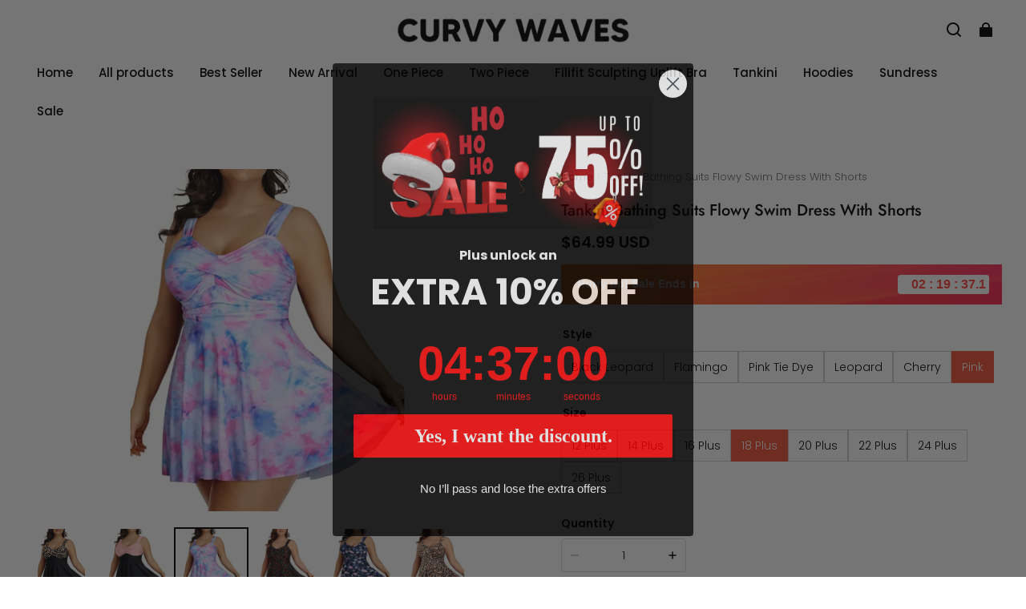

--- FILE ---
content_type: text/html; charset=utf-8
request_url: https://curvywaves.com/products/tankini-bathing-suits-flowy-swim-dress-with-shorts
body_size: 88692
content:
<!DOCTYPE html>
<html lang="en">
  <head>
    <meta charset="UTF-8" />
    <meta http-equiv="X-UA-Compatible" content="IE=edge" />
    <meta
      name="viewport"
      content="width=device-width, initial-scale=1.0, minimum-scale=1.0, maximum-scale=1.0, user-scalable=no"
    />
    <link rel="canonical" href="https://curvywaves.com/products/tankini-bathing-suits-flowy-swim-dress-with-shorts" />
    <meta http-equiv="x-dns-prefetch-control" content="on" />
    <link rel="dns-prefetch" href="https://fonts.gstatic.com" />
    <link rel="preconnect" href="https://fonts.gstatic.com" />

      <link rel="icon" type="image/png" href="https://img-va.myshopline.com/image/store/1751074226052/Untitled-design-6-(1).png?w&#x3D;32&amp;h&#x3D;32" />

    <title>
  Tankini Bathing Suits Flowy Swim Dress With Shorts &ndash; Curvy Waves
</title>

      <meta name="description" content="This Tankini Bathing Suits Flowy Swim Dress With Shorts features a ruched front design for added elegance and a flowy top that skims over the belly for a slimming effect. The adjustable shoulder straps and removable padded push-up bra provide support and shaping for a comfortable fit." />


    
<meta property="og:site_name" content="Curvy Waves" />
<meta property="og:url" content="https://curvywaves.com/products/tankini-bathing-suits-flowy-swim-dress-with-shorts" />
<meta property="og:title" content="Tankini Bathing Suits Flowy Swim Dress With Shorts" />
<meta property="og:type" content="product" />
<meta property="og:description" content="This Tankini Bathing Suits Flowy Swim Dress With Shorts features a ruched front design for added elegance and a flowy top that skims over the belly for a slimming effect. The adjustable shoulder straps and removable padded push-up bra provide support and shaping for a comfortable fit." />  <meta property="og:image" content="https://img-va.myshopline.com/image/store/1751074226052/Untitleddesign-36.jpg?w&#x3D;580&amp;h&#x3D;870" />
  <meta property="og:image:secure_url" content="https://img-va.myshopline.com/image/store/1751074226052/Untitleddesign-36.jpg?w&#x3D;580&amp;h&#x3D;870" />
  <meta property="og:image:width" content="580" />
  <meta property="og:image:height" content="870" />
  <meta property="og:price:amount" content="64.99" />
  <meta property="og:price:currency" content="USD" />
  <meta name="twitter:site" content="@https://x.com/curvy_waves" />
<meta name="twitter:card" content="summary_large_image" />
<meta name="twitter:title" content="Tankini Bathing Suits Flowy Swim Dress With Shorts" />
<meta name="twitter:description" content="This Tankini Bathing Suits Flowy Swim Dress With Shorts features a ruched front design for added elegance and a flowy top that skims over the belly for a slimming effect. The adjustable shoulder straps and removable padded push-up bra provide support and shaping for a comfortable fit." />

    <style>
@font-face {
  font-family: 'Jost';
  font-weight: 400;
  font-style: normal;
  font-display: swap;
  src: url('/cdn/shop/fonts/Jost:regular_v15.woff') format('woff'),
        url('/cdn/shop/fonts/Jost:regular_v15.woff2') format('woff2');
}

@font-face {
  font-family: 'Jost';
  font-weight: 500;
  font-style: normal;
  font-display: swap;
  src: url('/cdn/shop/fonts/Jost:500_v15.woff') format('woff'),
        url('/cdn/shop/fonts/Jost:500_v15.woff2') format('woff2');
}

@font-face {
  font-family: 'Jost';
  font-weight: 600;
  font-style: normal;
  font-display: swap;
  src: url('/cdn/shop/fonts/Jost:600_v15.woff') format('woff'),
        url('/cdn/shop/fonts/Jost:600_v15.woff2') format('woff2');
}

@font-face {
  font-family: 'Jost';
  font-weight: 700;
  font-style: normal;
  font-display: swap;
  src: url('/cdn/shop/fonts/Jost:700_v15.woff') format('woff'),
        url('/cdn/shop/fonts/Jost:700_v15.woff2') format('woff2');
}

@font-face {
  font-family: 'Jost';
  font-weight: 500;
  font-style: normal;
  font-display: swap;
  src: url('/cdn/shop/fonts/Jost:500_v15.woff') format('woff'),
        url('/cdn/shop/fonts/Jost:500_v15.woff2') format('woff2');
}

@font-face {
  font-family: 'Poppins';
  font-weight: 400;
  font-style: normal;
  font-display: swap;
  src: url('/cdn/shop/fonts/Poppins:regular_v21.woff') format('woff'),
        url('/cdn/shop/fonts/Poppins:regular_v21.woff2') format('woff2');
}

@font-face {
  font-family: 'Poppins';
  font-weight: 500;
  font-style: normal;
  font-display: swap;
  src: url('/cdn/shop/fonts/Poppins:500_v21.woff') format('woff'),
        url('/cdn/shop/fonts/Poppins:500_v21.woff2') format('woff2');
}

@font-face {
  font-family: 'Poppins';
  font-weight: 600;
  font-style: normal;
  font-display: swap;
  src: url('/cdn/shop/fonts/Poppins:600_v21.woff') format('woff'),
        url('/cdn/shop/fonts/Poppins:600_v21.woff2') format('woff2');
}

@font-face {
  font-family: 'Poppins';
  font-weight: 700;
  font-style: normal;
  font-display: swap;
  src: url('/cdn/shop/fonts/Poppins:700_v21.woff') format('woff'),
        url('/cdn/shop/fonts/Poppins:700_v21.woff2') format('woff2');
}

@font-face {
  font-family: 'Poppins';
  font-weight: 300;
  font-style: normal;
  font-display: swap;
  src: url('/cdn/shop/fonts/Poppins:300_v21.woff') format('woff'),
        url('/cdn/shop/fonts/Poppins:300_v21.woff2') format('woff2');
}

:root {
    --title-font: "Jost", "sans-serif";
    --title-font-weight: 500;
    --title-font-style: normal;
    --title-letter-spacing: 0.00000001em;
    --title-font-size: 30px;
    --title-line-height: 1.2;
    --title-text-transform: unset;
    --body-font: "Poppins", "sans-serif";
    
    --body-font-weight: 300;
    
    --body-bold-font-weight: 600;
    --body-font-style: normal;
    --body-letter-spacing: 0.00000001em;
    --body-font-size: 14px;
    --body-line-height: 1.6;

    --color-page-background: 255, 255, 255;
    --color-text: 0, 0, 0;
    --color-light-text: 104, 104, 104;
    --color-sale: 0, 0, 0;
    --color-discount: 238, 71, 0;
    --color-entry-line: 0, 0, 0;
    --color-button-background: 240, 79, 54;
    --color-button-text: 255, 255, 255;
    --color-button-secondary-background: 240, 79, 54;
    --color-button-secondary-text: 255, 255, 255;
    --color-button-secondary-border: 240, 79, 54;
    --color-discount-tag-background: 238, 71, 0;
    --color-discount-tag-text: 255, 255, 255;
    --color-cart-dot: 238, 71, 0;
    --color-cart-dot-text: 0, 0, 0;
    --color-image-background: 255, 255, 255;
    --color-image-loading-background: 244, 247, 251;
    --color-mask: 0, 0, 0;
    --color-shadow: var(--color-text);
    --color-scheme-1-bg: 243, 247, 250;
    --color-scheme-1-text: 0, 0, 0;
    --color-scheme-2-bg: 255, 255, 255;
    --color-scheme-2-text: 0, 0, 0;
    --color-scheme-3-bg: 244, 247, 251;
    --color-scheme-3-text: 0, 0, 0;

    --color-header-background: 255, 255, 255;
    --color-header-text: 0, 0, 0;
    --color-header-pc-searchbar-border: 221, 221, 221;
    --color-header-pc-searchbar-text: 0, 0, 0;
    --color-header-pc-searchbar-bg: 255, 255, 255;
    --color-announcement-bar-background: 0, 0, 0;
    --color-announcement-bar-text: 255, 255, 255;
    --color-footer-text: 255, 255, 255;
    --color-footer-border: 255, 255, 255;
    --color-footer-background: 0, 0, 0;

    --page-width: 1760px;
    --section-vertical-gap: 0px;
    --grid-horizontal-space: 20px;
    --grid-vertical-space: 20px;
    --grid-mobile-horizontal-space: 10px;
    --grid-mobile-vertical-space: 10px;

    --btn-border-thickness: 1px;
    --btn-border-opacity: 100%;
    --btn-border-radius: 4px;
    --btn-border-radius-outset: 5px;
    --btn-shadow-opacity: 0%;
    --btn-shadow-offset-x: 0px;
    --btn-shadow-offset-y: 0px;
    --btn-shadow-blur: 0px;

    --sku-selector-border-thickness: 1px;
    --sku-selector-border-opacity: 20%;
    --sku-selector-border-radius: 0px;
    --sku-selector-border-radius-outset: 0px;

    --input-border-thickness: 1px;
    --input-border-opacity: 20%;
    --input-border-radius: 4px;
    --input-border-radius-outset: 5px;
    --input-shadow-opacity: 0%;
    --input-shadow-offset-x: 0px;
    --input-shadow-offset-y: 0px;
    --input-shadow-blur: 0px;

    --card-border-thickness: 0px;
    --card-border-opacity: 10%;
    --card-border-radius: 12px;
    --card-border-radius-outset: 12px;
    --card-shadow-opacity: 0%;
    --card-shadow-offset-x: 0px;
    --card-shadow-offset-y: 0px;
    --card-shadow-blur: 0px;

    --product-card-border-thickness: 0px;
    --product-card-border-opacity: 10%;
    --product-card-border-radius: 12px;
    --product-card-border-radius-outset: 12px;
    --product-card-shadow-opacity: 0%;
    --product-card-shadow-offset-x: 0px;
    --product-card-shadow-offset-y: 0px;
    --product-card-shadow-blur: 0px;
    --product-card-content-align: left;

    --collection-card-border-thickness: 0px;
    --collection-card-border-opacity: 10%;
    --collection-card-border-radius: 12px;
    --collection-card-border-radius-outset: 12px;
    --collection-card-shadow-opacity: 0%;
    --collection-card-shadow-offset-x: 0px;
    --collection-card-shadow-offset-y: 0px;
    --collection-card-shadow-blur: 0px;

    --blog-card-border-thickness: 0px;
    --blog-card-border-opacity: 10%;
    --blog-card-border-radius: 12px;
    --blog-card-border-radius-outset: 12px;
    --blog-card-shadow-opacity: 0%;
    --blog-card-shadow-offset-x: 0px;
    --blog-card-shadow-offset-y: 0px;
    --blog-card-shadow-blur: 0px;

    --content-border-thickness: 0px;
    --content-border-opacity: 0%;
    --content-border-radius: 12px;
    --content-border-radius-outset: 12px;
    --content-shadow-opacity: 0%;
    --content-shadow-offset-x: 0px;
    --content-shadow-offset-y: 0px;
    --content-shadow-blur: 0px;

    --media-border-thickness: 0px;
    --media-border-opacity: 0%;
    --media-border-radius: 0px;
    --media-border-radius-outset: 0px;
    --media-shadow-opacity: 0%;
    --media-shadow-offset-x: 0px;
    --media-shadow-offset-left: 0px;
    --media-shadow-offset-right: 0px;
    --media-shadow-offset-y: 0px;
    --media-shadow-offset-top: 0px;
    --media-shadow-offset-bottom: 0px;
    --media-shadow-blur: 0px;

    --menu-modal-border-thickness: 1px;
    --menu-modal-border-opacity: 10%;
    --menu-modal-border-radius: 0px;
    --menu-modal-border-radius-outset: 0px;
    --menu-modal-shadow-opacity: 0%;
    --menu-modal-shadow-offset-x: 0px;
    --menu-modal-shadow-offset-y: 4px;
    --menu-modal-shadow-blur: 5px;

    --drawer-border-thickness: 1px;
    --drawer-border-opacity: 10%;
    --drawer-shadow-opacity: 0%;
    --drawer-shadow-offset-x: 0px;
    --drawer-shadow-offset-y: 4px;
    --drawer-shadow-blur: 5px;

    --product-discount-radius: 4px;

    --swatch-background-default-image: url(https://img-preview.myshopline.com/image/shopline/667f8d68b06a4b25a9a081b5689c9398.png);
    --swatch-size: 18px;
}
</style>

    <link href="/cdn/shop/prod/2420858061/1751074226052/685f44240d1e4b37e25a9d67/1760042103929/assets/base.css" rel="stylesheet" type="text/css" media="all">

    <script src="/cdn/shop/prev/ad1c9cd3e7b07e2c364c985f73188054/1748942466782/assets/global.js" defer="defer"></script>

    
  <meta name="google-site-verification" content />
  <meta name="msvalidate.01" content="7D6079B41B407F201862A90B356164FF" />
<meta name="msvalidate.01" content />
  <meta name="facebook-domain-verification" content />
  <meta name="p:domain_verify" content="163fecf3bf021d15c4d773f752b33c3e" />
  
<script >function __SL_CUSTOM_CODE_GETROW__(){var r=new Error;if(!r.stack)try{throw r}catch(r){if(!r.stack)return 0}var t=r.stack.toString().split(/\r\n|\n/),e=/:(\d+):(?:\d+)[^\d]*$/;do{var n=t.shift()}while(!e.exec(n)&&t.length);var a=e.exec(t.shift());return a?parseInt(a[1]):0}</script>
<script >!function(){function t(){this.data={}}t.prototype.set=function(t,n,i){this[n]||(this[n]={start:"",end:"",scripts:[]}),this[n][i]=t,this[n].start&&this[n].end&&(this.data[n]||(this.data[n]=[]),this.data[n].push(this[n]),delete this[n])},t.prototype.setScript=function(t,n){const i=this.data[t].find((function(t,n){return 0===n&&!t.scripts.length||!t.scripts.length}));i&&(i.scripts=i.scripts.concat(n))},t.prototype.getAppKeyByScriptUrl=function(t){var n=this;return new Promise((function(i){setTimeout((function(){const s=Object.keys(n.data).find((function(i){return n.data[i].find((function(n){return n.scripts.find((function(n){if(n&&n.src)return t===n.src}))}))}));i(s)}),4)}))},t.prototype.getAppKey=function(t){var n=this;return Object.keys(n.data).find((function(i){if(n.data[i].find((function(n){return n.start<t&&n.end>t})))return!0}))},window.__APP_CODE__||(window.__APP_CODE__=new t)}();</script>
<script>window.__ENV__ = {"APP_ENV":"product","SENTRY_DSN":"https:\u002F\u002Fb1ba39d4e0bf4bf6a6ef0a2add016a44@sentry-new.myshopline.com\u002F265","STORE_THEME_SENTRY_DSN":"https:\u002F\u002Fab5c03d7011e42d7b3914c7bd779547b@sentry-new.myshopline.com\u002F273","SENTRY_TRACES_SAMPLE_RATE":-1,"ENABLE_IFRAME_ID":true,"SENTRY_GRAY":false,"SDK_UMDJS":"https:\u002F\u002Fcdn.myshopline.com\u002Ft\u002Flayout\u002Fdev\u002F3300003680\u002F1608276731999\u002F610a693c63e57e2aca6c2554\u002F1628072347914\u002Fassets\u002Findex.umd.min.js","USE_STORE_INFO_REGION_CACHE":true,"USE_REDIRECT_PATH_CACHE":true,"USE_APP_CODE_BLOCK_CACHE":true,"USE_HTTP_REPORT_EVENT_IDS":[60006253],"USE_HTTP_REPORT_EVENT_NAMES":["view"],"ROBOTS_CACHER":{"ua_list":[],"useless_query":["fbclid","gclid","utm_campaign","utm_adset","utm_ad","utm_medium","utm_source","utm_content","utm_term","campaign_id","adset_id","ad_id","variant"],"expires":600,"store_domain_list":["ALL"],"is_use_spider_company":false,"is_use_spider_ua":false},"PAGE_CACHER":{"enable":false,"themes":["ALL","Expect","Impress","Expect_TEST"],"templates":[{"name":"templates\u002Findex","expires":10}]},"useOldSSRPlugin":{},"PAYPAL_CONFIG":{"disableFunding":"card,bancontact,blik,eps,giropay,ideal,mercadopago,mybank,p24,sepa,sofort,venmo"},"LOGGING_THRESHOLD_BY_RENDER":500,"POLLING_TIME-OUT_RETRY_FREQUENCY":8,"POLLING_TIME-OUT_RETRY_DELAY":3000,"DF_SDK_ENABLE":{"isAll":true,"appCode":"m3tdgo","themeNames":["Expect","global","Along","Impress","Soo","Solid"]},"PAYPAL_CONFIG_V2":[{"key":"disable-funding","value":"card,bancontact,blik,eps,giropay,ideal,mercadopago,mybank,p24,sepa,sofort,venmo","isCoverAll":true,"scope":"continue","whitelist":[],"blacklist":[]},{"key":"enable-funding","value":"paylater","isCoverAll":true,"scope":"all","whitelist":[],"blacklist":[]}],"COMPLETE_ORDER_JUMP_TIMEOUT":10,"ADDRESS_AUTOCOMPLETE_CONFIG":{"prediction_debounce_ms":400,"south_east_countries":{"mode":"disable","whitelist_store_ids":["1652240404138","1679974845705","1676274381211","1677468419723","1682156092973","1663745358748","1673329501708","1676868586152","1648608707106","1679279486633","1681696235688","1664792332609","1677837417427","1672322277922","1644637282055","1644637282057"],"blacklist_store_ids":[]}},"TRADE__FEATURE_FLAGS_CONFIG":{"server_endpoint":"https:\u002F\u002Fabtest.myshopline.com\u002Fexperiment","app_key":"shopline-trade"},"USE_REPORT_URL_STORE_IDS":["all"],"USE_EVENT_TRACE_CONFIG_CACHE":true,"IS_CHANGE_MERCHANT_TO_SITE":true,"PRODUCT_OBJECTS_GRAY_RULE":{"enable":true,"handleList":["adasgtest","bix3mk02","wenxuetingfz","amy.wen11","wenxuetingsgauto","shoplinewebtest","graytest","taican","haidu","bryant33","nana13","sjf03-sin","apitest001","adaus","bix3mk03","wenxuetingus","amy.wen12","wenxuetingauto","wenxuetingusauto","chun77","nana11","test03","apitest002","amywen12","lives-will","winsonwen","yongzyongz","slbryant","garytest","yongzyongz","lives-will","winsonwen","test111111","test04-sin","sjf03-us","shawboutique","extent-demo","beetlesgelpolish","soufeel","test-tys","r39x33kmubdcsvja9i","mademine-test-tys","1chqxtmchih8ul","jason-us","jason-sg","tina2","halaras","myhawaiianshirts","mycustombobblehead"],"ratio":50},"WEBSITE_MIFRATION":true,"TRADE_PAY":{"JUMP_TIMEOUT":2000,"AUTO_INIT":{"TIMEOUT":5000,"CHANNELS":[{"payMethodCode":"GooglePay"},{"payMethodCode":"ApplePay"}]}},"CHECKOUT_COUNTRY_LIBRARY_JSON_URL":"https:\u002F\u002Fcdn.myshopline.com\u002Ft\u002Fcf\u002F1cad82e8f88f0f743c2b82d308fb84f9\u002F4yblskxgvzarr1ub\u002Fcheckout-countries","CHECKOUT_COUNTRY_LIBRARY_JS_URL":"\u002Fcf-edge-static\u002F1cad82e8f88f0f743c2b82d308fb84f9\u002Fcheckout-countries","ANALYTICS_UNIFY_CONFIG":{"disableGetCollectionsStores":["1732075791988","1640660241441","1698792289635"],"hdsdkHttpConfig":{"stores":["*"],"acts":["webeventtracker","webslcodetrack"],"uas":["musical_ly"],"sendMethod":"ajax"},"pageDurationAsyncLoopInterval":0,"hdsdkFilterEvents":{"enable":true,"events":{"webslcodetrack":[{"event_name":"PageView_300"},{"event_name":"PageView_1000"},{"event_name":"PageView_2000"},{"event_name":"PageView_3000"},{"event_name":"View","page":102,"module":109,"component":101,"action_type":101},{"event_name":"View","page":103,"module":109,"component":101,"action_type":101},{"event_name":"View","page":132,"module":-999,"component":-999,"action_type":101},{"event_name":"ViewSuccess","page":132,"module":-999,"component":-999,"action_type":108}]}}},"WEB_PIXELS":{"wpt":{"templateBaseUrl":"https:\u002F\u002Fcdn.myshopline.com\u002Ft\u002Fwpm","sdkBaseUrl":"https:\u002F\u002Fcdn.myshopline.com\u002Fsl\u002Fsdk","sdkVersion":"wpt-0.4.3"},"wpm":{"sdkBaseUrl":"https:\u002F\u002Fcdn.myshopline.com\u002Fsl\u002Fsdk","sdkVersion":"wpm-0.6.1"}},"CHAIN_BASE_CONFIG":{"event":{"playback":{"playbackMaxLimit":0,"trackThreshold":50}}},"CHAIN_BASE_SERVICE_WORKER_URL":"\u002Fcf-edge-static\u002F4901d6778f66716fa583d51614a75d3d\u002Fchain-base-service-worker.js","streamTheme":[],"TRADE__METRIC_REPORT_CONFIG":{"rate":10000,"version":"v1"},"SENTRY_ERROR_FILTER_MESSAGES":["not match the postCode list","The current browser does not support Google Pay","Cannot use applePay","The current browser does not support this payment method","SDK实例化 & 初始化 失败 [reason: DEVICE_NOT_SUPPORT]","SDK实例化 & 初始化 失败 [reason: no support browser]","evaluating 'document.getElementById('stage-footer')","evaluating 'document.getElementById('live-chat-ai-wrapper')"]}</script><script>window.__LE__ = true;if(!window.Shopline){ window.Shopline = {} };Shopline.designMode=false;Shopline.uri={"alias":"ProductsDetail","isExact":true,"params":{"uniqueKey":"tankini-bathing-suits-flowy-swim-dress-with-shorts"},"query":{"sku":"18070589801092318593491690"},"url":"\u002Fproducts\u002Ftankini-bathing-suits-flowy-swim-dress-with-shorts?sku=18070589801092318593491690","path":"\u002Fproducts\u002F:uniqueKey","template":"templates\u002Fproduct.json","bindingTemplate":undefined,"root_url":"\u002F","customPageId":"0"};Shopline.handle="curvywaves1";Shopline.merchantId="2420858061";Shopline.storeId="1751074226052";Shopline.currency="USD";Shopline.themeId="685f44240d1e4b37e25a9d67";Shopline.themeName="Modern";Shopline.storeThemeName="Modern1";Shopline.themeVersion="1.4.50";Shopline.themeTypeVersion=2.1;Shopline.updateMode=1;Shopline.locale="en";Shopline.customerCountry="US";Shopline.routes={"root":"\u002F"};Shopline.theme={"settings":{"desktop_logo_width":290,"mobile_logo_width":145,"color_page_background":"#FFFFFF","color_text":"#000000","color_light_text":"#686868","color_entry_line":"#000000","color_card_background":"","color_card_text":"","color_button_background":"#f04f36","color_button_text":"#FFF","color_button_secondary_background":"#f04f36","color_button_secondary_text":"#ffffff","color_button_secondary_border":"#f04f36","color_sale":"#000","color_discount":"#EE4700","color_discount_tag_background":"#EE4700","color_discount_tag_text":"#FFFFFF","color_cart_dot":"#EE4700","color_cart_dot_text":"#000000","color_image_background":"#ffffff","color_image_loading_background":"#F4F7FB","color_mask":"#000","color_shadow":"","color_header_background":"#FFFFFF","color_header_text":"#000000","color_header_pc_search_bar_border":"#DDDDDD","color_header_pc_search_bar_text":"#000000","color_header_pc_search_bar_bg":"#FFFFFF","color_announcement_bar_background":"#000000","color_announcement_bar_text":"#FFF","color_footer_background":"#000","color_footer_border":"#FFF","color_footer_text":"#FFF","color_scheme_1_bg":"#F3F7FA","color_scheme_1_text":"#000","color_scheme_2_bg":"#FFF","color_scheme_2_text":"#000","color_scheme_3_bg":"#F4F7FB","color_scheme_3_text":"#000000","title_font_family":"Jost:500","title_letter_spacing":0,"title_font_size":30,"title_line_height":1.2,"title_uppercase":false,"body_font_family":"Poppins:300","body_letter_spacing":0,"body_font_size":14,"body_line_height":1.6,"page_width":1760,"section_vertical_gap":0,"grid_horizontal_space":20,"grid_vertical_space":20,"btn_hover_animation":"fill_right","btn_border_thickness":1,"btn_border_opacity":100,"btn_border_radius":4,"btn_shadow_opacity":0,"btn_shadow_offset_x":0,"btn_shadow_offset_y":0,"btn_shadow_blur":0,"sku_selector_border_thickness":1,"sku_selector_border_opacity":20,"sku_selector_border_radius":0,"sku_selector_shadow_opacity":0,"sku_selector_shadow_offset_x":0,"sku_selector_shadow_offset_y":0,"sku_selector_shadow_blur":0,"input_border_thickness":1,"input_border_opacity":20,"input_border_radius":4,"input_shadow_opacity":0,"input_shadow_offset_x":0,"input_shadow_offset_y":0,"input_shadow_blur":0,"enable_quick_view":false,"quick_view_button_pc_style":"icon","quick_view_button_mobile_style":"icon","quick_view_mobile_position":"inside","product_title_show_type":"full-display","product_pc_title_show":true,"product_mobile_title_show":true,"enabled_color_swatch":false,"swatch_style":"square","swatch_max_show":4,"swatch_show_style":"tiling","swatch_size":18,"product_discount":true,"product_discount_tag_style":"sale","product_discount_style":"number","product_discount_size":"medium","product_discount_position":"left_bottom","product_discount_radius":4,"product_card_price_show_type":"lowest_price","product_card_style":"normal","product_card_image_padding":0,"product_card_content_align":"left","product_card_border_thickness":0,"product_card_border_opacity":10,"product_card_border_radius":12,"product_card_shadow_opacity":0,"product_card_shadow_offset_x":0,"product_card_shadow_offset_y":0,"product_card_shadow_blur":0,"collection_card_style":"normal","collection_card_image_padding":0,"collection_card_content_align":"center","collection_card_border_thickness":0,"collection_card_border_opacity":10,"collection_card_border_radius":12,"collection_card_shadow_opacity":0,"collection_card_shadow_offset_x":0,"collection_card_shadow_offset_y":0,"collection_card_shadow_blur":0,"blog_card_style":"normal","blog_card_image_padding":0,"blog_card_content_align":"center","blog_card_border_thickness":0,"blog_card_border_opacity":10,"blog_card_border_radius":12,"blog_card_shadow_opacity":0,"blog_card_shadow_offset_x":0,"blog_card_shadow_offset_y":0,"blog_card_shadow_blur":0,"card_border_thickness":0,"card_border_opacity":10,"card_border_radius":12,"card_shadow_opacity":0,"card_shadow_offset_x":0,"card_shadow_offset_y":0,"card_shadow_blur":0,"content_border_thickness":0,"content_border_opacity":0,"content_border_radius":12,"content_shadow_opacity":0,"content_shadow_offset_x":0,"content_shadow_offset_y":0,"content_shadow_blur":0,"media_border_thickness":0,"media_border_opacity":0,"media_border_radius":0,"media_shadow_opacity":0,"media_shadow_offset_x":0,"media_shadow_offset_y":0,"media_shadow_blur":0,"menu_modal_border_thickness":1,"menu_modal_border_opacity":10,"menu_modal_border_radius":0,"menu_modal_shadow_opacity":0,"menu_modal_shadow_offset_x":0,"menu_modal_shadow_offset_y":4,"menu_modal_shadow_blur":5,"drawer_border_thickness":1,"drawer_border_opacity":10,"drawer_shadow_opacity":0,"drawer_shadow_offset_x":0,"drawer_shadow_offset_y":4,"drawer_shadow_blur":5,"cart_type":"drawer","cart_empty_recommend_title":"You May Also Like","cart_empty_recommend_product_to_show":12,"cart_empty_recommend_product_image_ratio":150,"cart_empty_recommend_product_image_fill_type":"contain","co_banner_pc_img":{},"co_banner_phone_img":{},"co_banner_pc_height":"low","co_banner_phone_height":"low","co_banner_img_show":"center","co_full_screen":true,"co_checkout_image":{},"co_logo_size":"medium","co_logo_position":"left","co_bg_image":{},"co_background_color":"#FFFFFF","co_form_bg_color":"white","co_order_bg_image":{},"co_order_background_color":"#FAFAFA","co_type_title_font":{"lib":"system","value":"System"},"co_type_body_font":{"lib":"system","value":"System"},"co_color_btn_bg":"#276EAF","co_color_err_color":"#F04949","co_color_msg_color":"#276EAF","show_official_icon":false,"social_facebook_link":"","social_twitter_link":"https:\u002F\u002Fx.com\u002Fcurvy_waves","social_pinterest_link":"https:\u002F\u002Fwww.pinterest.com\u002Fcurvywaves\u002F","social_instagram_link":"https:\u002F\u002Fwww.instagram.com\u002Fshop_curvywaves\u002F","social_snapchat_link":"","social_tiktok_link":"","social_youtube_link":"","social_vimeo_link":"","social_tumblr_link":"","social_linkedin_link":"","social_whatsapp_link":"","social_line_link":"","social_kakao_link":"","show_official_share_icon":false,"show_social_name":true,"share_to_facebook":true,"share_to_twitter":true,"share_to_pinterest":true,"share_to_line":true,"share_to_whatsapp":true,"share_to_tumblr":true,"show_search_goods_price":true,"show_pc_breadcrumb":true,"show_mobile_breadcrumb":false,"favicon_image":"https:\u002F\u002Fimg-va.myshopline.com\u002Fimage\u002Fstore\u002F1751074226052\u002FUntitled-design-6-(1).png?w=32&h=32","logo":"shopline:\u002F\u002Fshop_images\u002FHeading_2_7060196648987675762.png","product_add_to_cart":true,"cart_empty_recommend_collection":""},"blocks":{"1754343667617144f954":{"type":"shopline:\u002F\u002Fapps\u002FConversion Booster\u002Fblocks\u002Fclick-block\u002Fe4a69c52-27bd-4ec9-86c8-1d5b4d867769","disabled":true,"settings":{},"id":"17514109851594457586"},"1754343667617c15d970":{"type":"shopline:\u002F\u002Fapps\u002FConversion Booster\u002Fblocks\u002Fcount-down-of-cart\u002Fe4a69c52-27bd-4ec9-86c8-1d5b4d867769","disabled":true,"settings":{"finalWords":"","prefix":"","suffix":""},"id":"1751410985159b98b782"},"17543436676173f5a785":{"type":"shopline:\u002F\u002Fapps\u002FConversion Booster\u002Fblocks\u002Fdiscount-modal-block\u002Fe4a69c52-27bd-4ec9-86c8-1d5b4d867769","disabled":true,"settings":{"titleContent":"","msgContent":"","toCheckOutContent":"","toShoppingContent":""},"id":"1751410985159c2c24ff"},"175434366761741273fc":{"type":"shopline:\u002F\u002Fapps\u002FConversion Booster\u002Fblocks\u002Fpayment-security\u002Fe4a69c52-27bd-4ec9-86c8-1d5b4d867769","disabled":true,"settings":{"paymentSecurityDesc":"","afterSaleGuaranteeDesc":""},"id":"1751410985160aa56103"},"175434366761758fdb2d":{"type":"shopline:\u002F\u002Fapps\u002FConversion Booster\u002Fblocks\u002Fproduct-promotion-label\u002Fe4a69c52-27bd-4ec9-86c8-1d5b4d867769","disabled":true,"settings":{},"id":"1751410985160bd39a7a"},"17543436676170b010ec":{"type":"shopline:\u002F\u002Fapps\u002FConversion Booster\u002Fblocks\u002Fship-calculate\u002Fe4a69c52-27bd-4ec9-86c8-1d5b4d867769","disabled":true,"settings":{"title":"","country":"","province":"","city":"","zipCode":"","calculateButtonTitle":""},"id":"17514109851603b0ec73"},"17543436676175568ae6":{"type":"shopline:\u002F\u002Fapps\u002FSmartPush\u002Fblocks\u002Fapp-embed-block\u002Fba1ca5f6-ccc5-43fc-8ddb-f3b5147e1fc5","disabled":true,"settings":{},"id":"175141098516023d6301"},"1754343667617e0d5161":{"type":"shopline:\u002F\u002Fapps\u002FProduct Review\u002Fblocks\u002Fapp_embed_block\u002Fbd4a09d9-7542-4e11-931c-19fe441576aa","disabled":false,"settings":{"comment_html":""}},"1754343667617de2f8f6":{"type":"shopline:\u002F\u002Fapps\u002FProduct Review\u002Fblocks\u002Fcomment-pop\u002Fbd4a09d9-7542-4e11-931c-19fe441576aa","disabled":true,"settings":{}},"17543436676174068d42":{"type":"shopline:\u002F\u002Fapps\u002FProduct Review\u002Fblocks\u002Fcomment-structure\u002Fbd4a09d9-7542-4e11-931c-19fe441576aa","disabled":false,"settings":{}},"175434366761700a0721":{"type":"shopline:\u002F\u002Fapps\u002FEasyRank SEO All-in-one\u002Fblocks\u002Fapp_embed_block\u002F61323553-618d-4754-80da-829c681c52ab","disabled":false,"settings":{},"id":"1752351422468289b288"},"175434366761731bdcfd":{"type":"shopline:\u002F\u002Fapps\u002FEasyRank SEO All-in-one\u002Fblocks\u002Feasyrank_404_monitor\u002F61323553-618d-4754-80da-829c681c52ab","disabled":false,"settings":{},"id":"175235142246830642bf"},"17543436676178b6a76a":{"type":"shopline:\u002F\u002Fapps\u002FMessages\u002Fblocks\u002Fmc-chat-widget\u002Feb9f2b8e-abe2-475c-b5d6-ce600991155b","disabled":true,"settings":{},"id":"175141098516082c57cc"},"1754343667617cb2acb4":{"type":"shopline:\u002F\u002Fapps\u002FForm Builder - Elsner\u002Fblocks\u002Fapp-embed-block\u002Fa0c80987-f216-46dc-8cdd-8cc32a8ac49b","disabled":true,"settings":{},"id":"17533674553500be38c6"},"1754343667617ace42ae":{"type":"shopline:\u002F\u002Fapps\u002FYmq Product Options & Variants\u002Fblocks\u002Fapp-embed-block\u002F23eea55e-e304-477f-99d5-4f026f33cecb","disabled":false,"settings":{},"id":"1751410985160cec6ff1"},"17543436676170983002":{"type":"shopline:\u002F\u002Fapps\u002FKlaviyo: Email Marketing & SMS\u002Fblocks\u002Fklaviyo\u002Fab94b82e-e4fa-4fad-b514-3dc7a2bcbedf","disabled":false,"settings":{},"id":"17514109851601f5cf7e"}}};Shopline.settings={"desktop_logo_width":290,"mobile_logo_width":145,"color_page_background":{"alpha":1,"red":255,"green":255,"blue":255,"hue":0,"saturation":100,"lightness":100,"rgb":"255 255 255","rgba":"255 255 255 \u002F 1.0"},"color_text":{"alpha":1,"red":0,"green":0,"blue":0,"hue":0,"saturation":0,"lightness":0,"rgb":"0 0 0","rgba":"0 0 0 \u002F 1.0"},"color_light_text":{"alpha":1,"red":104,"green":104,"blue":104,"hue":0,"saturation":0,"lightness":41,"rgb":"104 104 104","rgba":"104 104 104 \u002F 1.0"},"color_entry_line":{"alpha":1,"red":0,"green":0,"blue":0,"hue":0,"saturation":0,"lightness":0,"rgb":"0 0 0","rgba":"0 0 0 \u002F 1.0"},"color_card_background":{},"color_card_text":{},"color_button_background":{"alpha":1,"red":240,"green":79,"blue":54,"hue":8,"saturation":86,"lightness":58,"rgb":"240 79 54","rgba":"240 79 54 \u002F 1.0"},"color_button_text":{"alpha":1,"red":255,"green":255,"blue":255,"hue":0,"saturation":100,"lightness":100,"rgb":"255 255 255","rgba":"255 255 255 \u002F 1.0"},"color_button_secondary_background":{"alpha":1,"red":240,"green":79,"blue":54,"hue":8,"saturation":86,"lightness":58,"rgb":"240 79 54","rgba":"240 79 54 \u002F 1.0"},"color_button_secondary_text":{"alpha":1,"red":255,"green":255,"blue":255,"hue":0,"saturation":100,"lightness":100,"rgb":"255 255 255","rgba":"255 255 255 \u002F 1.0"},"color_button_secondary_border":{"alpha":1,"red":240,"green":79,"blue":54,"hue":8,"saturation":86,"lightness":58,"rgb":"240 79 54","rgba":"240 79 54 \u002F 1.0"},"color_sale":{"alpha":1,"red":0,"green":0,"blue":0,"hue":0,"saturation":0,"lightness":0,"rgb":"0 0 0","rgba":"0 0 0 \u002F 1.0"},"color_discount":{"alpha":1,"red":238,"green":71,"blue":0,"hue":18,"saturation":100,"lightness":47,"rgb":"238 71 0","rgba":"238 71 0 \u002F 1.0"},"color_discount_tag_background":{"alpha":1,"red":238,"green":71,"blue":0,"hue":18,"saturation":100,"lightness":47,"rgb":"238 71 0","rgba":"238 71 0 \u002F 1.0"},"color_discount_tag_text":{"alpha":1,"red":255,"green":255,"blue":255,"hue":0,"saturation":100,"lightness":100,"rgb":"255 255 255","rgba":"255 255 255 \u002F 1.0"},"color_cart_dot":{"alpha":1,"red":238,"green":71,"blue":0,"hue":18,"saturation":100,"lightness":47,"rgb":"238 71 0","rgba":"238 71 0 \u002F 1.0"},"color_cart_dot_text":{"alpha":1,"red":0,"green":0,"blue":0,"hue":0,"saturation":0,"lightness":0,"rgb":"0 0 0","rgba":"0 0 0 \u002F 1.0"},"color_image_background":{"alpha":1,"red":255,"green":255,"blue":255,"hue":0,"saturation":100,"lightness":100,"rgb":"255 255 255","rgba":"255 255 255 \u002F 1.0"},"color_image_loading_background":{"alpha":1,"red":244,"green":247,"blue":251,"hue":214,"saturation":47,"lightness":97,"rgb":"244 247 251","rgba":"244 247 251 \u002F 1.0"},"color_mask":{"alpha":1,"red":0,"green":0,"blue":0,"hue":0,"saturation":0,"lightness":0,"rgb":"0 0 0","rgba":"0 0 0 \u002F 1.0"},"color_shadow":{},"color_header_background":{"alpha":1,"red":255,"green":255,"blue":255,"hue":0,"saturation":100,"lightness":100,"rgb":"255 255 255","rgba":"255 255 255 \u002F 1.0"},"color_header_text":{"alpha":1,"red":0,"green":0,"blue":0,"hue":0,"saturation":0,"lightness":0,"rgb":"0 0 0","rgba":"0 0 0 \u002F 1.0"},"color_header_pc_search_bar_border":{"alpha":1,"red":221,"green":221,"blue":221,"hue":0,"saturation":0,"lightness":87,"rgb":"221 221 221","rgba":"221 221 221 \u002F 1.0"},"color_header_pc_search_bar_text":{"alpha":1,"red":0,"green":0,"blue":0,"hue":0,"saturation":0,"lightness":0,"rgb":"0 0 0","rgba":"0 0 0 \u002F 1.0"},"color_header_pc_search_bar_bg":{"alpha":1,"red":255,"green":255,"blue":255,"hue":0,"saturation":100,"lightness":100,"rgb":"255 255 255","rgba":"255 255 255 \u002F 1.0"},"color_announcement_bar_background":{"alpha":1,"red":0,"green":0,"blue":0,"hue":0,"saturation":0,"lightness":0,"rgb":"0 0 0","rgba":"0 0 0 \u002F 1.0"},"color_announcement_bar_text":{"alpha":1,"red":255,"green":255,"blue":255,"hue":0,"saturation":100,"lightness":100,"rgb":"255 255 255","rgba":"255 255 255 \u002F 1.0"},"color_footer_background":{"alpha":1,"red":0,"green":0,"blue":0,"hue":0,"saturation":0,"lightness":0,"rgb":"0 0 0","rgba":"0 0 0 \u002F 1.0"},"color_footer_border":{"alpha":1,"red":255,"green":255,"blue":255,"hue":0,"saturation":100,"lightness":100,"rgb":"255 255 255","rgba":"255 255 255 \u002F 1.0"},"color_footer_text":{"alpha":1,"red":255,"green":255,"blue":255,"hue":0,"saturation":100,"lightness":100,"rgb":"255 255 255","rgba":"255 255 255 \u002F 1.0"},"color_scheme_1_bg":{"alpha":1,"red":243,"green":247,"blue":250,"hue":206,"saturation":41,"lightness":97,"rgb":"243 247 250","rgba":"243 247 250 \u002F 1.0"},"color_scheme_1_text":{"alpha":1,"red":0,"green":0,"blue":0,"hue":0,"saturation":0,"lightness":0,"rgb":"0 0 0","rgba":"0 0 0 \u002F 1.0"},"color_scheme_2_bg":{"alpha":1,"red":255,"green":255,"blue":255,"hue":0,"saturation":100,"lightness":100,"rgb":"255 255 255","rgba":"255 255 255 \u002F 1.0"},"color_scheme_2_text":{"alpha":1,"red":0,"green":0,"blue":0,"hue":0,"saturation":0,"lightness":0,"rgb":"0 0 0","rgba":"0 0 0 \u002F 1.0"},"color_scheme_3_bg":{"alpha":1,"red":244,"green":247,"blue":251,"hue":214,"saturation":47,"lightness":97,"rgb":"244 247 251","rgba":"244 247 251 \u002F 1.0"},"color_scheme_3_text":{"alpha":1,"red":0,"green":0,"blue":0,"hue":0,"saturation":0,"lightness":0,"rgb":"0 0 0","rgba":"0 0 0 \u002F 1.0"},"title_font_family":{"fallback_families":"sans-serif","family":"Jost","style":"normal","weight":"500","variants":"500","system":false},"title_letter_spacing":0,"title_font_size":30,"title_line_height":1.2,"title_uppercase":false,"body_font_family":{"fallback_families":"sans-serif","family":"Poppins","style":"normal","weight":"300","variants":"300","system":false},"body_letter_spacing":0,"body_font_size":14,"body_line_height":1.6,"page_width":1760,"section_vertical_gap":0,"grid_horizontal_space":20,"grid_vertical_space":20,"btn_hover_animation":"fill_right","btn_border_thickness":1,"btn_border_opacity":100,"btn_border_radius":4,"btn_shadow_opacity":0,"btn_shadow_offset_x":0,"btn_shadow_offset_y":0,"btn_shadow_blur":0,"sku_selector_border_thickness":1,"sku_selector_border_opacity":20,"sku_selector_border_radius":0,"sku_selector_shadow_opacity":0,"sku_selector_shadow_offset_x":0,"sku_selector_shadow_offset_y":0,"sku_selector_shadow_blur":0,"input_border_thickness":1,"input_border_opacity":20,"input_border_radius":4,"input_shadow_opacity":0,"input_shadow_offset_x":0,"input_shadow_offset_y":0,"input_shadow_blur":0,"enable_quick_view":false,"quick_view_button_pc_style":"icon","quick_view_button_mobile_style":"icon","quick_view_mobile_position":"inside","product_title_show_type":"full-display","product_pc_title_show":true,"product_mobile_title_show":true,"enabled_color_swatch":false,"swatch_style":"square","swatch_max_show":4,"swatch_show_style":"tiling","swatch_size":18,"product_discount":true,"product_discount_tag_style":"sale","product_discount_style":"number","product_discount_size":"medium","product_discount_position":"left_bottom","product_discount_radius":4,"product_card_price_show_type":"lowest_price","product_card_style":"normal","product_card_image_padding":0,"product_card_content_align":"left","product_card_border_thickness":0,"product_card_border_opacity":10,"product_card_border_radius":12,"product_card_shadow_opacity":0,"product_card_shadow_offset_x":0,"product_card_shadow_offset_y":0,"product_card_shadow_blur":0,"collection_card_style":"normal","collection_card_image_padding":0,"collection_card_content_align":"center","collection_card_border_thickness":0,"collection_card_border_opacity":10,"collection_card_border_radius":12,"collection_card_shadow_opacity":0,"collection_card_shadow_offset_x":0,"collection_card_shadow_offset_y":0,"collection_card_shadow_blur":0,"blog_card_style":"normal","blog_card_image_padding":0,"blog_card_content_align":"center","blog_card_border_thickness":0,"blog_card_border_opacity":10,"blog_card_border_radius":12,"blog_card_shadow_opacity":0,"blog_card_shadow_offset_x":0,"blog_card_shadow_offset_y":0,"blog_card_shadow_blur":0,"card_border_thickness":0,"card_border_opacity":10,"card_border_radius":12,"card_shadow_opacity":0,"card_shadow_offset_x":0,"card_shadow_offset_y":0,"card_shadow_blur":0,"content_border_thickness":0,"content_border_opacity":0,"content_border_radius":12,"content_shadow_opacity":0,"content_shadow_offset_x":0,"content_shadow_offset_y":0,"content_shadow_blur":0,"media_border_thickness":0,"media_border_opacity":0,"media_border_radius":0,"media_shadow_opacity":0,"media_shadow_offset_x":0,"media_shadow_offset_y":0,"media_shadow_blur":0,"menu_modal_border_thickness":1,"menu_modal_border_opacity":10,"menu_modal_border_radius":0,"menu_modal_shadow_opacity":0,"menu_modal_shadow_offset_x":0,"menu_modal_shadow_offset_y":4,"menu_modal_shadow_blur":5,"drawer_border_thickness":1,"drawer_border_opacity":10,"drawer_shadow_opacity":0,"drawer_shadow_offset_x":0,"drawer_shadow_offset_y":4,"drawer_shadow_blur":5,"cart_type":"drawer","cart_empty_recommend_title":"You May Also Like","cart_empty_recommend_product_to_show":12,"cart_empty_recommend_product_image_ratio":150,"cart_empty_recommend_product_image_fill_type":"contain","co_banner_pc_img":null,"co_banner_phone_img":null,"co_banner_pc_height":"low","co_banner_phone_height":"low","co_banner_img_show":"center","co_full_screen":true,"co_checkout_image":null,"co_logo_size":"medium","co_logo_position":"left","co_bg_image":null,"co_background_color":{"alpha":1,"red":255,"green":255,"blue":255,"hue":0,"saturation":100,"lightness":100,"rgb":"255 255 255","rgba":"255 255 255 \u002F 1.0"},"co_form_bg_color":"white","co_order_bg_image":null,"co_order_background_color":{"alpha":1,"red":250,"green":250,"blue":250,"hue":0,"saturation":0,"lightness":98,"rgb":"250 250 250","rgba":"250 250 250 \u002F 1.0"},"co_type_title_font":{"lib":"system","value":"System"},"co_type_body_font":{"lib":"system","value":"System"},"co_color_btn_bg":{"alpha":1,"red":39,"green":110,"blue":175,"hue":209,"saturation":64,"lightness":42,"rgb":"39 110 175","rgba":"39 110 175 \u002F 1.0"},"co_color_err_color":{"alpha":1,"red":240,"green":73,"blue":73,"hue":0,"saturation":85,"lightness":61,"rgb":"240 73 73","rgba":"240 73 73 \u002F 1.0"},"co_color_msg_color":{"alpha":1,"red":39,"green":110,"blue":175,"hue":209,"saturation":64,"lightness":42,"rgb":"39 110 175","rgba":"39 110 175 \u002F 1.0"},"show_official_icon":false,"social_facebook_link":"","social_twitter_link":"https:\u002F\u002Fx.com\u002Fcurvy_waves","social_pinterest_link":"https:\u002F\u002Fwww.pinterest.com\u002Fcurvywaves\u002F","social_instagram_link":"https:\u002F\u002Fwww.instagram.com\u002Fshop_curvywaves\u002F","social_snapchat_link":"","social_tiktok_link":"","social_youtube_link":"","social_vimeo_link":"","social_tumblr_link":"","social_linkedin_link":"","social_whatsapp_link":"","social_line_link":"","social_kakao_link":"","show_official_share_icon":false,"show_social_name":true,"share_to_facebook":true,"share_to_twitter":true,"share_to_pinterest":true,"share_to_line":true,"share_to_whatsapp":true,"share_to_tumblr":true,"show_search_goods_price":true,"show_pc_breadcrumb":true,"show_mobile_breadcrumb":false,"favicon_image":"https:\u002F\u002Fimg-va.myshopline.com\u002Fimage\u002Fstore\u002F1751074226052\u002FUntitled-design-6-(1).png?w=32&h=32","logo":{"alt":null,"id":"7060196648987675762","media_type":"image","position":undefined,"preview_image":null,"aspect_ratio":9.433962264150944,"attached_to_variant":undefined,"height":53,"presentation":undefined,"product_id":undefined,"src":"https:\u002F\u002Fimg-va.myshopline.com\u002Fimage\u002Fstore\u002F1751074226052\u002FHeading-2-0.png?w=500&h=53","url":"https:\u002F\u002Fimg-va.myshopline.com\u002Fimage\u002Fstore\u002F1751074226052\u002FHeading-2-0.png?w=500&h=53","variants":[],"width":500},"product_add_to_cart":true,"cart_empty_recommend_collection":null};Shopline.isLogin=false;Shopline.systemTimestamp=1768815658804;Shopline.storeLanguage="en";Shopline.supportLanguages=["en"];Shopline.currencyConfig={"enable":false,"defaultCurrency":"","customCurrency":"","referenceCurrencies":[],"storeCurrency":{},"defaultReferenceCurrency":{},"currencyDetailList":[{"currencyCode":"USD","currencyName":"美元","currencySymbol":"$","rate":2,"currencyNumber":"840","orderWeight":150,"exchangeRate":1,"updateTime":1725439037024,"messageWithCurrency":"${{amount}} USD","messageWithoutCurrency":"${{amount}}","messageWithDefaultCurrency":"${{amount}} USD","messageWithoutDefaultCurrency":"${{amount}}"},{"currencyCode":"GBP","currencyName":"英镑","currencySymbol":"£","rate":2,"currencyNumber":"826","orderWeight":149,"exchangeRate":0.746347,"updateTime":1768809601308,"messageWithCurrency":"£{{amount}} GBP","messageWithoutCurrency":"£{{amount}}","messageWithDefaultCurrency":"£{{amount}} GBP","messageWithoutDefaultCurrency":"£{{amount}}"},{"currencyCode":"EUR","currencyName":"欧元","currencySymbol":"€","rate":2,"currencyNumber":"978","orderWeight":148,"exchangeRate":0.860076,"updateTime":1768809602432,"messageWithCurrency":"€{{amount_with_comma_separator}} EUR","messageWithoutCurrency":"€{{amount_with_comma_separator}}","messageWithDefaultCurrency":"€{{amount_with_comma_separator}} EUR","messageWithoutDefaultCurrency":"€{{amount_with_comma_separator}}"},{"currencyCode":"CAD","currencyName":"加拿大元","currencySymbol":"$","rate":2,"currencyNumber":"124","orderWeight":147,"exchangeRate":1.389303,"updateTime":1768809603497,"messageWithCurrency":"${{amount}} CAD","messageWithoutCurrency":"${{amount}}","messageWithDefaultCurrency":"${{amount}} CAD","messageWithoutDefaultCurrency":"${{amount}}"},{"currencyCode":"AUD","currencyName":"澳大利亚元","currencySymbol":"A$","rate":2,"currencyNumber":"36","orderWeight":146,"exchangeRate":1.493608,"updateTime":1768809604181,"messageWithCurrency":"${{amount}} AUD","messageWithoutCurrency":"${{amount}}","messageWithDefaultCurrency":"${{amount}} AUD","messageWithoutDefaultCurrency":"${{amount}}"},{"currencyCode":"INR","currencyName":"印度卢比","currencySymbol":"₹","rate":2,"currencyNumber":"356","orderWeight":145,"exchangeRate":90.978678,"updateTime":1768809604898,"messageWithCurrency":"Rs. {{amount}}","messageWithoutCurrency":"Rs. {{amount}}","messageWithDefaultCurrency":"Rs. {{amount}}","messageWithoutDefaultCurrency":"Rs. {{amount}}"},{"currencyCode":"JPY","currencyName":"日圆","currencySymbol":"¥","rate":0,"currencyNumber":"392","orderWeight":144,"exchangeRate":157.849,"updateTime":1768809605801,"messageWithCurrency":"¥{{amount_no_decimals}} JPY","messageWithoutCurrency":"¥{{amount_no_decimals}}","messageWithDefaultCurrency":"¥{{amount_no_decimals}} JPY","messageWithoutDefaultCurrency":"¥{{amount_no_decimals}}"},{"currencyCode":"AED","currencyName":"阿联酋迪拉姆","currencySymbol":"د.إ","rate":2,"currencyNumber":"784","orderWeight":143,"exchangeRate":3.6725,"updateTime":1768809606270,"messageWithCurrency":"Dhs. {{amount}} AED","messageWithoutCurrency":"Dhs. {{amount}}","messageWithDefaultCurrency":"Dhs. {{amount}} AED","messageWithoutDefaultCurrency":"Dhs. {{amount}}"},{"currencyCode":"AFN","currencyName":"阿富汗尼","currencySymbol":"Af","rate":2,"currencyNumber":"971","orderWeight":142,"exchangeRate":65.5,"updateTime":1768809606745,"messageWithCurrency":"{{amount}}؋ AFN","messageWithoutCurrency":"{{amount}}؋","messageWithDefaultCurrency":"{{amount}}؋ AFN","messageWithoutDefaultCurrency":"{{amount}}؋"},{"currencyCode":"ALL","currencyName":"阿尔巴尼亚列克","currencySymbol":"L","rate":2,"currencyNumber":"8","orderWeight":141,"exchangeRate":83.205351,"updateTime":1768809607427,"messageWithCurrency":"Lek {{amount}} ALL","messageWithoutCurrency":"Lek {{amount}}","messageWithDefaultCurrency":"Lek {{amount}} ALL","messageWithoutDefaultCurrency":"Lek {{amount}}"},{"currencyCode":"AMD","currencyName":"亚美尼亚德拉姆","currencySymbol":"Դ","rate":2,"currencyNumber":"51","orderWeight":140,"exchangeRate":379.71588,"updateTime":1768809607894,"messageWithCurrency":"{{amount}} AMD","messageWithoutCurrency":"{{amount}} AMD","messageWithDefaultCurrency":"{{amount}} AMD","messageWithoutDefaultCurrency":"{{amount}} AMD"},{"currencyCode":"ANG","currencyName":"荷属安的列斯盾","currencySymbol":"ƒ","rate":2,"currencyNumber":"532","orderWeight":139,"exchangeRate":1.79,"updateTime":1768809608355,"messageWithCurrency":"{{amount}} NAƒ;","messageWithoutCurrency":"ƒ;{{amount}}","messageWithDefaultCurrency":"{{amount}} NAƒ;","messageWithoutDefaultCurrency":"ƒ;{{amount}}"},{"currencyCode":"AOA","currencyName":"安哥拉宽扎","currencySymbol":"Kz","rate":2,"currencyNumber":"973","orderWeight":138,"exchangeRate":911.968,"updateTime":1768809608813,"messageWithCurrency":"Kz{{amount}} AOA","messageWithoutCurrency":"Kz{{amount}}","messageWithDefaultCurrency":"Kz{{amount}} AOA","messageWithoutDefaultCurrency":"Kz{{amount}}"},{"currencyCode":"ARS","currencyName":"阿根廷比索","currencySymbol":"$","rate":2,"currencyNumber":"32","orderWeight":137,"exchangeRate":1429.510821,"updateTime":1768809609353,"messageWithCurrency":"${{amount_with_comma_separator}} ARS","messageWithoutCurrency":"${{amount_with_comma_separator}}","messageWithDefaultCurrency":"${{amount_with_comma_separator}} ARS","messageWithoutDefaultCurrency":"${{amount_with_comma_separator}}"},{"currencyCode":"AWG","currencyName":"阿鲁巴弗罗林","currencySymbol":"ƒ","rate":2,"currencyNumber":"533","orderWeight":136,"exchangeRate":1.8,"updateTime":1768809609856,"messageWithCurrency":"Afl{{amount}} AWG","messageWithoutCurrency":"Afl{{amount}}","messageWithDefaultCurrency":"Afl{{amount}} AWG","messageWithoutDefaultCurrency":"Afl{{amount}}"},{"currencyCode":"AZN","currencyName":"阿塞拜疆马纳特","currencySymbol":"ман","rate":2,"currencyNumber":"944","orderWeight":135,"exchangeRate":1.7,"updateTime":1768809610576,"messageWithCurrency":"m.{{amount}} AZN","messageWithoutCurrency":"m.{{amount}}","messageWithDefaultCurrency":"m.{{amount}} AZN","messageWithoutDefaultCurrency":"m.{{amount}}"},{"currencyCode":"BAM","currencyName":"波斯尼亚和黑塞哥维那可兑换马克[注1]","currencySymbol":"КМ","rate":2,"currencyNumber":"977","orderWeight":134,"exchangeRate":1.682865,"updateTime":1768809611314,"messageWithCurrency":"KM {{amount_with_comma_separator}} BAM","messageWithoutCurrency":"KM {{amount_with_comma_separator}}","messageWithDefaultCurrency":"KM {{amount_with_comma_separator}} BAM","messageWithoutDefaultCurrency":"KM {{amount_with_comma_separator}}"},{"currencyCode":"BBD","currencyName":"巴巴多斯元","currencySymbol":"BBD","rate":2,"currencyNumber":"52","orderWeight":133,"exchangeRate":2,"updateTime":1768809612055,"messageWithCurrency":"${{amount}} Bds","messageWithoutCurrency":"${{amount}}","messageWithDefaultCurrency":"${{amount}} Bds","messageWithoutDefaultCurrency":"${{amount}}"},{"currencyCode":"BDT","currencyName":"孟加拉塔卡","currencySymbol":"৳","rate":2,"currencyNumber":"50","orderWeight":132,"exchangeRate":122.286882,"updateTime":1768809612946,"messageWithCurrency":"Tk {{amount}} BDT","messageWithoutCurrency":"Tk {{amount}}","messageWithDefaultCurrency":"Tk {{amount}} BDT","messageWithoutDefaultCurrency":"Tk {{amount}}"},{"currencyCode":"BGN","currencyName":"保加利亚列弗","currencySymbol":"лв","rate":2,"currencyNumber":"975","orderWeight":131,"exchangeRate":1.682109,"updateTime":1768809613666,"messageWithCurrency":"{{amount}} лв BGN","messageWithoutCurrency":"{{amount}} лв","messageWithDefaultCurrency":"{{amount}} лв BGN","messageWithoutDefaultCurrency":"{{amount}} лв"},{"currencyCode":"BIF","currencyName":"布隆迪法郎","currencySymbol":"₣","rate":0,"currencyNumber":"108","orderWeight":130,"exchangeRate":2960.096932,"updateTime":1768809614157,"messageWithCurrency":"FBu. {{amount_no_decimals}} BIF","messageWithoutCurrency":"FBu. {{amount_no_decimals}}","messageWithDefaultCurrency":"FBu. {{amount_no_decimals}} BIF","messageWithoutDefaultCurrency":"FBu. {{amount_no_decimals}}"},{"currencyCode":"BMD","currencyName":"百慕大元","currencySymbol":"BD$","rate":2,"currencyNumber":"60","orderWeight":129,"exchangeRate":1,"updateTime":1768809614841,"messageWithCurrency":"BD${{amount}} BMD","messageWithoutCurrency":"BD${{amount}}","messageWithDefaultCurrency":"BD${{amount}} BMD","messageWithoutDefaultCurrency":"BD${{amount}}"},{"currencyCode":"BND","currencyName":"文莱元","currencySymbol":"B$","rate":2,"currencyNumber":"96","orderWeight":128,"exchangeRate":1.287092,"updateTime":1768809615585,"messageWithCurrency":"${{amount}} BND","messageWithoutCurrency":"${{amount}}","messageWithDefaultCurrency":"${{amount}} BND","messageWithoutDefaultCurrency":"${{amount}}"},{"currencyCode":"BOB","currencyName":"玻利维亚诺","currencySymbol":"Bs.","rate":2,"currencyNumber":"68","orderWeight":127,"exchangeRate":6.908539,"updateTime":1768809616270,"messageWithCurrency":"Bs{{amount_with_comma_separator}} BOB","messageWithoutCurrency":"Bs{{amount_with_comma_separator}}","messageWithDefaultCurrency":"Bs{{amount_with_comma_separator}} BOB","messageWithoutDefaultCurrency":"Bs{{amount_with_comma_separator}}"},{"currencyCode":"BRL","currencyName":"巴西雷亚尔","currencySymbol":"R$","rate":2,"currencyNumber":"986","orderWeight":125,"exchangeRate":5.365599,"updateTime":1768809616992,"messageWithCurrency":"R$ {{amount_with_comma_separator}} BRL","messageWithoutCurrency":"R$ {{amount_with_comma_separator}}","messageWithDefaultCurrency":"R$ {{amount_with_comma_separator}} BRL","messageWithoutDefaultCurrency":"R$ {{amount_with_comma_separator}}"},{"currencyCode":"BSD","currencyName":"巴哈马元","currencySymbol":"BSD","rate":2,"currencyNumber":"44","orderWeight":124,"exchangeRate":1,"updateTime":1768809617677,"messageWithCurrency":"BS${{amount}} BSD","messageWithoutCurrency":"BS${{amount}}","messageWithDefaultCurrency":"BS${{amount}} BSD","messageWithoutDefaultCurrency":"BS${{amount}}"},{"currencyCode":"BTN","currencyName":"不丹努尔特鲁姆","currencySymbol":"Nu.","rate":2,"currencyNumber":"64","orderWeight":123,"exchangeRate":90.707601,"updateTime":1768809618395,"messageWithCurrency":"Nu {{amount}} BTN","messageWithoutCurrency":"Nu {{amount}}","messageWithDefaultCurrency":"Nu {{amount}} BTN","messageWithoutDefaultCurrency":"Nu {{amount}}"},{"currencyCode":"BWP","currencyName":"博茨瓦纳普拉","currencySymbol":"P","rate":2,"currencyNumber":"72","orderWeight":122,"exchangeRate":13.353296,"updateTime":1768809619080,"messageWithCurrency":"P{{amount}} BWP","messageWithoutCurrency":"P{{amount}}","messageWithDefaultCurrency":"P{{amount}} BWP","messageWithoutDefaultCurrency":"P{{amount}}"},{"currencyCode":"BYN","currencyName":"白俄罗斯卢布","currencySymbol":"Br","rate":2,"currencyNumber":"933","orderWeight":121,"exchangeRate":2.883448,"updateTime":1768809619556,"messageWithCurrency":"Br {{amount_with_comma_separator}} BYN","messageWithoutCurrency":"Br {{amount}}","messageWithDefaultCurrency":"Br {{amount_with_comma_separator}} BYN","messageWithoutDefaultCurrency":"Br {{amount}}"},{"currencyCode":"BZD","currencyName":"伯利兹元","currencySymbol":"Be","rate":2,"currencyNumber":"84","orderWeight":120,"exchangeRate":2.010867,"updateTime":1768809620364,"messageWithCurrency":"BZ${{amount}} BZD","messageWithoutCurrency":"BZ${{amount}}","messageWithDefaultCurrency":"BZ${{amount}} BZD","messageWithoutDefaultCurrency":"BZ${{amount}}"},{"currencyCode":"CDF","currencyName":"刚果法郎","currencySymbol":"₣","rate":2,"currencyNumber":"976","orderWeight":119,"exchangeRate":2280.886604,"updateTime":1768809621055,"messageWithCurrency":"FC{{amount}} CDF","messageWithoutCurrency":"FC{{amount}}","messageWithDefaultCurrency":"FC{{amount}} CDF","messageWithoutDefaultCurrency":"FC{{amount}}"},{"currencyCode":"CHF","currencyName":"瑞士法郎","currencySymbol":"₣","rate":2,"currencyNumber":"756","orderWeight":118,"exchangeRate":0.798868,"updateTime":1768809622010,"messageWithCurrency":"CHF {{amount}}","messageWithoutCurrency":"CHF {{amount}}","messageWithDefaultCurrency":"CHF {{amount}}","messageWithoutDefaultCurrency":"CHF {{amount}}"},{"currencyCode":"CLP","currencyName":"智利比索","currencySymbol":"CLP","rate":0,"currencyNumber":"152","orderWeight":117,"exchangeRate":884.955752,"updateTime":1768809622734,"messageWithCurrency":"${{amount_no_decimals}} CLP","messageWithoutCurrency":"${{amount_no_decimals}}","messageWithDefaultCurrency":"${{amount_no_decimals}} CLP","messageWithoutDefaultCurrency":"${{amount_no_decimals}}"},{"currencyCode":"CNY","currencyName":"人民币元","currencySymbol":"¥","rate":2,"currencyNumber":"156","orderWeight":116,"exchangeRate":6.9636,"updateTime":1768809623803,"messageWithCurrency":"¥{{amount}} CNY","messageWithoutCurrency":"¥{{amount}}","messageWithDefaultCurrency":"¥{{amount}} CNY","messageWithoutDefaultCurrency":"¥{{amount}}"},{"currencyCode":"COP","currencyName":"哥伦比亚比索","currencySymbol":"$","rate":2,"currencyNumber":"170","orderWeight":115,"exchangeRate":3683.472026,"updateTime":1768809624526,"messageWithCurrency":"${{amount_with_comma_separator}} COP","messageWithoutCurrency":"${{amount_with_comma_separator}}","messageWithDefaultCurrency":"${{amount_with_comma_separator}} COP","messageWithoutDefaultCurrency":"${{amount_with_comma_separator}}"},{"currencyCode":"CRC","currencyName":"哥斯达黎加科朗","currencySymbol":"₡","rate":2,"currencyNumber":"188","orderWeight":114,"exchangeRate":488.646898,"updateTime":1768809625015,"messageWithCurrency":"₡ {{amount_with_comma_separator}} CRC","messageWithoutCurrency":"₡ {{amount_with_comma_separator}}","messageWithDefaultCurrency":"₡ {{amount_with_comma_separator}} CRC","messageWithoutDefaultCurrency":"₡ {{amount_with_comma_separator}}"},{"currencyCode":"CUP","currencyName":"古巴比索","currencySymbol":"$","rate":2,"currencyNumber":"192","orderWeight":112,"exchangeRate":25.75,"updateTime":1768809625506,"messageWithCurrency":"${{amount}} CUP","messageWithoutCurrency":"${{amount}}","messageWithDefaultCurrency":"${{amount}} CUP","messageWithoutDefaultCurrency":"${{amount}}"},{"currencyCode":"CVE","currencyName":"佛得角埃斯库多","currencySymbol":"$","rate":0,"currencyNumber":"132","orderWeight":111,"exchangeRate":94.877306,"updateTime":1768809626231,"messageWithCurrency":"{{amount_no_decimals_with_space_separator}}$ CVE","messageWithoutCurrency":"{{amount_no_decimals_with_space_separator}}$","messageWithDefaultCurrency":"{{amount_no_decimals_with_space_separator}}$ CVE","messageWithoutDefaultCurrency":"{{amount_no_decimals_with_space_separator}}$"},{"currencyCode":"CZK","currencyName":"捷克克朗","currencySymbol":"Kč","rate":2,"currencyNumber":"203","orderWeight":110,"exchangeRate":20.886,"updateTime":1768809626717,"messageWithCurrency":"{{amount_with_comma_separator}} Kč","messageWithoutCurrency":"{{amount_with_comma_separator}} Kč","messageWithDefaultCurrency":"{{amount_with_comma_separator}} Kč","messageWithoutDefaultCurrency":"{{amount_with_comma_separator}} Kč"},{"currencyCode":"DJF","currencyName":"吉布提法郎","currencySymbol":"₣","rate":0,"currencyNumber":"262","orderWeight":109,"exchangeRate":178.044001,"updateTime":1768809627204,"messageWithCurrency":"{{amount_no_decimals_with_comma_separator}} DJF","messageWithoutCurrency":"{{amount_no_decimals_with_comma_separator}} Fdj","messageWithDefaultCurrency":"{{amount_no_decimals_with_comma_separator}} DJF","messageWithoutDefaultCurrency":"{{amount_no_decimals_with_comma_separator}} Fdj"},{"currencyCode":"DKK","currencyName":"丹麦克朗","currencySymbol":"kr","rate":2,"currencyNumber":"208","orderWeight":108,"exchangeRate":6.426237,"updateTime":1768809627921,"messageWithCurrency":"{{amount_with_comma_separator}} DKK","messageWithoutCurrency":"{{amount_with_comma_separator}} kr","messageWithDefaultCurrency":"{{amount_with_comma_separator}} DKK","messageWithoutDefaultCurrency":"{{amount_with_comma_separator}} kr"},{"currencyCode":"DOP","currencyName":"多米尼加比索","currencySymbol":"$","rate":2,"currencyNumber":"214","orderWeight":107,"exchangeRate":63.698705,"updateTime":1768809628417,"messageWithCurrency":"RD$ {{amount}}","messageWithoutCurrency":"RD$ {{amount}}","messageWithDefaultCurrency":"RD$ {{amount}}","messageWithoutDefaultCurrency":"RD$ {{amount}}"},{"currencyCode":"DZD","currencyName":"阿尔及利亚第纳尔","currencySymbol":"د.ج","rate":2,"currencyNumber":"12","orderWeight":106,"exchangeRate":130.302905,"updateTime":1768809629135,"messageWithCurrency":"DA {{amount}} DZD","messageWithoutCurrency":"DA {{amount}}","messageWithDefaultCurrency":"DA {{amount}} DZD","messageWithoutDefaultCurrency":"DA {{amount}}"},{"currencyCode":"EGP","currencyName":"埃及镑","currencySymbol":"E£","rate":2,"currencyNumber":"818","orderWeight":105,"exchangeRate":47.393544,"updateTime":1768809629624,"messageWithCurrency":"E£ {{amount}} EGP","messageWithoutCurrency":"E£ {{amount}}","messageWithDefaultCurrency":"E£ {{amount}} EGP","messageWithoutDefaultCurrency":"E£ {{amount}}"},{"currencyCode":"ERN","currencyName":"厄立特里亚纳克法","currencySymbol":"Nfk","rate":2,"currencyNumber":"232","orderWeight":104,"exchangeRate":15,"updateTime":1768809630113,"messageWithCurrency":"Nkf {{amount}} ERN","messageWithoutCurrency":"Nkf {{amount}}","messageWithDefaultCurrency":"Nkf {{amount}} ERN","messageWithoutDefaultCurrency":"Nkf {{amount}}"},{"currencyCode":"ETB","currencyName":"埃塞俄比亚比尔","currencySymbol":"Br","rate":2,"currencyNumber":"230","orderWeight":103,"exchangeRate":156.01215,"updateTime":1768809630840,"messageWithCurrency":"Br{{amount}} ETB","messageWithoutCurrency":"Br{{amount}}","messageWithDefaultCurrency":"Br{{amount}} ETB","messageWithoutDefaultCurrency":"Br{{amount}}"},{"currencyCode":"FJD","currencyName":"斐济元","currencySymbol":"FJ$","rate":2,"currencyNumber":"242","orderWeight":102,"exchangeRate":2.2816,"updateTime":1768809631400,"messageWithCurrency":"FJ${{amount}}","messageWithoutCurrency":"${{amount}}","messageWithDefaultCurrency":"FJ${{amount}}","messageWithoutDefaultCurrency":"${{amount}}"},{"currencyCode":"FKP","currencyName":"福克兰群岛镑","currencySymbol":"FKP","rate":2,"currencyNumber":"238","orderWeight":101,"exchangeRate":0.746347,"updateTime":1768809632123,"messageWithCurrency":"£{{amount}} FKP","messageWithoutCurrency":"£{{amount}}","messageWithDefaultCurrency":"£{{amount}} FKP","messageWithoutDefaultCurrency":"£{{amount}}"},{"currencyCode":"GEL","currencyName":"格鲁吉亚拉里","currencySymbol":"ლ","rate":2,"currencyNumber":"981","orderWeight":100,"exchangeRate":2.69,"updateTime":1768809632847,"messageWithCurrency":"{{amount}} GEL","messageWithoutCurrency":"{{amount}} GEL","messageWithDefaultCurrency":"{{amount}} GEL","messageWithoutDefaultCurrency":"{{amount}} GEL"},{"currencyCode":"GHS","currencyName":"加纳塞地","currencySymbol":"₵","rate":2,"currencyNumber":"936","orderWeight":99,"exchangeRate":10.833043,"updateTime":1768809633348,"messageWithCurrency":"GH₵{{amount}}","messageWithoutCurrency":"GH₵{{amount}}","messageWithDefaultCurrency":"GH₵{{amount}}","messageWithoutDefaultCurrency":"GH₵{{amount}}"},{"currencyCode":"GIP","currencyName":"直布罗陀镑","currencySymbol":"£","rate":2,"currencyNumber":"292","orderWeight":98,"exchangeRate":0.746347,"updateTime":1768809633840,"messageWithCurrency":"£{{amount}} GIP","messageWithoutCurrency":"£{{amount}}","messageWithDefaultCurrency":"£{{amount}} GIP","messageWithoutDefaultCurrency":"£{{amount}}"},{"currencyCode":"GMD","currencyName":"冈比亚达拉西","currencySymbol":"D","rate":2,"currencyNumber":"270","orderWeight":97,"exchangeRate":74.000005,"updateTime":1768809634336,"messageWithCurrency":"D {{amount}} GMD","messageWithoutCurrency":"D {{amount}}","messageWithDefaultCurrency":"D {{amount}} GMD","messageWithoutDefaultCurrency":"D {{amount}}"},{"currencyCode":"GNF","currencyName":"几内亚法郎","currencySymbol":"₣","rate":0,"currencyNumber":"324","orderWeight":96,"exchangeRate":8753.379481,"updateTime":1768809635376,"messageWithCurrency":"FG {{amount_no_decimals}} GNF","messageWithoutCurrency":"FG {{amount_no_decimals}}","messageWithDefaultCurrency":"FG {{amount_no_decimals}} GNF","messageWithoutDefaultCurrency":"FG {{amount_no_decimals}}"},{"currencyCode":"GTQ","currencyName":"危地马拉格查尔","currencySymbol":"Q","rate":2,"currencyNumber":"320","orderWeight":95,"exchangeRate":7.665733,"updateTime":1768809635866,"messageWithCurrency":"{{amount}} GTQ","messageWithoutCurrency":"Q{{amount}}","messageWithDefaultCurrency":"{{amount}} GTQ","messageWithoutDefaultCurrency":"Q{{amount}}"},{"currencyCode":"GYD","currencyName":"圭亚那元","currencySymbol":"$","rate":2,"currencyNumber":"328","orderWeight":94,"exchangeRate":209.140554,"updateTime":1768809636357,"messageWithCurrency":"${{amount}} GYD","messageWithoutCurrency":"G${{amount}}","messageWithDefaultCurrency":"${{amount}} GYD","messageWithoutDefaultCurrency":"G${{amount}}"},{"currencyCode":"HKD","currencyName":"港元","currencySymbol":"HK$","rate":2,"currencyNumber":"344","orderWeight":93,"exchangeRate":7.796175,"updateTime":1768809637079,"messageWithCurrency":"HK${{amount}}","messageWithoutCurrency":"${{amount}}","messageWithDefaultCurrency":"HK${{amount}}","messageWithoutDefaultCurrency":"${{amount}}"},{"currencyCode":"HNL","currencyName":"洪都拉斯伦皮拉","currencySymbol":"L","rate":2,"currencyNumber":"340","orderWeight":92,"exchangeRate":26.367574,"updateTime":1768809637580,"messageWithCurrency":"L {{amount}} HNL","messageWithoutCurrency":"L {{amount}}","messageWithDefaultCurrency":"L {{amount}} HNL","messageWithoutDefaultCurrency":"L {{amount}}"},{"currencyCode":"HRK","currencyName":"克罗地亚库纳","currencySymbol":"Kn","rate":2,"currencyNumber":"191","orderWeight":91,"exchangeRate":6.480038,"updateTime":1768809638070,"messageWithCurrency":"{{amount_with_comma_separator}} kn HRK","messageWithoutCurrency":"{{amount_with_comma_separator}} kn","messageWithDefaultCurrency":"{{amount_with_comma_separator}} kn HRK","messageWithoutDefaultCurrency":"{{amount_with_comma_separator}} kn"},{"currencyCode":"HTG","currencyName":"海地古德","currencySymbol":"G","rate":2,"currencyNumber":"332","orderWeight":90,"exchangeRate":130.971599,"updateTime":1768809638563,"messageWithCurrency":"{{amount}} HTG","messageWithoutCurrency":"G {{amount}}","messageWithDefaultCurrency":"{{amount}} HTG","messageWithoutDefaultCurrency":"G {{amount}}"},{"currencyCode":"HUF","currencyName":"匈牙利福林","currencySymbol":"Ft","rate":0,"currencyNumber":"348","orderWeight":89,"exchangeRate":331.656501,"updateTime":1768809639050,"messageWithCurrency":"{{amount_no_decimals_with_comma_separator}} Ft","messageWithoutCurrency":"{{amount_no_decimals_with_comma_separator}}","messageWithDefaultCurrency":"{{amount_no_decimals_with_comma_separator}} Ft","messageWithoutDefaultCurrency":"{{amount_no_decimals_with_comma_separator}}"},{"currencyCode":"IDR","currencyName":"印尼盾","currencySymbol":"Rp","rate":0,"currencyNumber":"360","orderWeight":88,"exchangeRate":16967.873516,"updateTime":1768809639537,"messageWithCurrency":"Rp {{amount_no_decimals_with_comma_separator}} IDR","messageWithoutCurrency":"Rp {{amount_no_decimals_with_comma_separator}}","messageWithDefaultCurrency":"Rp {{amount_no_decimals_with_comma_separator}} IDR","messageWithoutDefaultCurrency":"Rp {{amount_no_decimals_with_comma_separator}}"},{"currencyCode":"ILS","currencyName":"以色列新谢克尔[注2]","currencySymbol":"₪","rate":2,"currencyNumber":"376","orderWeight":87,"exchangeRate":3.161213,"updateTime":1768809640435,"messageWithCurrency":"{{amount}} NIS","messageWithoutCurrency":"{{amount}} NIS","messageWithDefaultCurrency":"{{amount}} NIS","messageWithoutDefaultCurrency":"{{amount}} NIS"},{"currencyCode":"IRR","currencyName":"伊朗里亚尔","currencySymbol":"﷼","rate":2,"currencyNumber":"364","orderWeight":86,"exchangeRate":42086,"updateTime":1768809641388,"messageWithCurrency":"﷼ {{amount}} IRR","messageWithoutCurrency":"﷼ {{amount}}","messageWithDefaultCurrency":"﷼ {{amount}} IRR","messageWithoutDefaultCurrency":"﷼ {{amount}}"},{"currencyCode":"ISK","currencyName":"冰岛克朗","currencySymbol":"Kr","rate":0,"currencyNumber":"352","orderWeight":85,"exchangeRate":125.74,"updateTime":1768809642068,"messageWithCurrency":"{{amount_no_decimals}} ISK","messageWithoutCurrency":"{{amount_no_decimals}} kr","messageWithDefaultCurrency":"{{amount_no_decimals}} ISK","messageWithoutDefaultCurrency":"{{amount_no_decimals}} kr"},{"currencyCode":"JMD","currencyName":"牙买加元","currencySymbol":"$","rate":2,"currencyNumber":"388","orderWeight":84,"exchangeRate":157.780437,"updateTime":1768809642538,"messageWithCurrency":"${{amount}} JMD","messageWithoutCurrency":"${{amount}}","messageWithDefaultCurrency":"${{amount}} JMD","messageWithoutDefaultCurrency":"${{amount}}"},{"currencyCode":"KES","currencyName":"肯尼亚先令","currencySymbol":"Sh","rate":2,"currencyNumber":"404","orderWeight":83,"exchangeRate":129,"updateTime":1768809643257,"messageWithCurrency":"KSh{{amount}}","messageWithoutCurrency":"KSh{{amount}}","messageWithDefaultCurrency":"KSh{{amount}}","messageWithoutDefaultCurrency":"KSh{{amount}}"},{"currencyCode":"KGS","currencyName":"吉尔吉斯斯坦索姆","currencySymbol":"С̲","rate":2,"currencyNumber":"417","orderWeight":82,"exchangeRate":87.45,"updateTime":1768809644205,"messageWithCurrency":"лв{{amount}}","messageWithoutCurrency":"лв{{amount}}","messageWithDefaultCurrency":"лв{{amount}}","messageWithoutDefaultCurrency":"лв{{amount}}"},{"currencyCode":"KHR","currencyName":"柬埔寨瑞尔","currencySymbol":"៛","rate":2,"currencyNumber":"116","orderWeight":81,"exchangeRate":4025.251506,"updateTime":1768809644927,"messageWithCurrency":"KHR{{amount}}","messageWithoutCurrency":"KHR{{amount}}","messageWithDefaultCurrency":"KHR{{amount}}","messageWithoutDefaultCurrency":"KHR{{amount}}"},{"currencyCode":"KMF","currencyName":"科摩罗法郎","currencySymbol":"Fr","rate":0,"currencyNumber":"174","orderWeight":80,"exchangeRate":424.999927,"updateTime":1768809645644,"messageWithCurrency":"{{amount_no_decimals_with_comma_separator}} CF","messageWithoutCurrency":"{{amount_no_decimals_with_comma_separator}} CF","messageWithDefaultCurrency":"{{amount_no_decimals_with_comma_separator}} CF","messageWithoutDefaultCurrency":"{{amount_no_decimals_with_comma_separator}} CF"},{"currencyCode":"KPW","currencyName":"朝鲜圆","currencySymbol":"₩","rate":2,"currencyNumber":"408","orderWeight":79,"exchangeRate":900,"updateTime":1768809646132,"messageWithCurrency":"₩{{amount}} KPW","messageWithoutCurrency":"₩{{amount}}","messageWithDefaultCurrency":"₩{{amount}} KPW","messageWithoutDefaultCurrency":"₩{{amount}}"},{"currencyCode":"KRW","currencyName":"韩圆","currencySymbol":"₩","rate":0,"currencyNumber":"410","orderWeight":78,"exchangeRate":1473.68655,"updateTime":1768809647536,"messageWithCurrency":"₩{{amount_no_decimals}} KRW","messageWithoutCurrency":"₩{{amount_no_decimals}}","messageWithDefaultCurrency":"₩{{amount_no_decimals}} KRW","messageWithoutDefaultCurrency":"₩{{amount_no_decimals}}"},{"currencyCode":"KYD","currencyName":"开曼群岛元","currencySymbol":"$","rate":2,"currencyNumber":"136","orderWeight":77,"exchangeRate":0.833172,"updateTime":1768809648258,"messageWithCurrency":"${{amount}} KYD","messageWithoutCurrency":"${{amount}}","messageWithDefaultCurrency":"${{amount}} KYD","messageWithoutDefaultCurrency":"${{amount}}"},{"currencyCode":"KZT","currencyName":"哈萨克斯坦坚戈","currencySymbol":"〒","rate":2,"currencyNumber":"398","orderWeight":76,"exchangeRate":511.261448,"updateTime":1768809648978,"messageWithCurrency":"{{amount}} KZT","messageWithoutCurrency":"{{amount}} KZT","messageWithDefaultCurrency":"{{amount}} KZT","messageWithoutDefaultCurrency":"{{amount}} KZT"},{"currencyCode":"LAK","currencyName":"老挝基普","currencySymbol":"₭","rate":2,"currencyNumber":"418","orderWeight":75,"exchangeRate":21618.923181,"updateTime":1768809649698,"messageWithCurrency":"₭{{amount}} LAK","messageWithoutCurrency":"₭{{amount}}","messageWithDefaultCurrency":"₭{{amount}} LAK","messageWithoutDefaultCurrency":"₭{{amount}}"},{"currencyCode":"LBP","currencyName":"黎巴嫩镑","currencySymbol":"ل.ل","rate":2,"currencyNumber":"422","orderWeight":74,"exchangeRate":89549.867385,"updateTime":1768809650416,"messageWithCurrency":"L£{{amount}} LBP","messageWithoutCurrency":"L£{{amount}}","messageWithDefaultCurrency":"L£{{amount}} LBP","messageWithoutDefaultCurrency":"L£{{amount}}"},{"currencyCode":"LKR","currencyName":"斯里兰卡卢比","currencySymbol":"Rs","rate":2,"currencyNumber":"144","orderWeight":73,"exchangeRate":309.72697,"updateTime":1768809650904,"messageWithCurrency":"Rs {{amount}} LKR","messageWithoutCurrency":"Rs {{amount}}","messageWithDefaultCurrency":"Rs {{amount}} LKR","messageWithoutDefaultCurrency":"Rs {{amount}}"},{"currencyCode":"LRD","currencyName":"利比里亚元","currencySymbol":"L$","rate":2,"currencyNumber":"430","orderWeight":72,"exchangeRate":180.47041,"updateTime":1768809651627,"messageWithCurrency":"L${{amount}} LRD","messageWithoutCurrency":"L${{amount}}","messageWithDefaultCurrency":"L${{amount}} LRD","messageWithoutDefaultCurrency":"L${{amount}}"},{"currencyCode":"LSL","currencyName":"莱索托洛蒂","currencySymbol":"L","rate":2,"currencyNumber":"426","orderWeight":71,"exchangeRate":16.370974,"updateTime":1768809652117,"messageWithCurrency":"M{{amount}} LSL","messageWithoutCurrency":"M{{amount}}","messageWithDefaultCurrency":"M{{amount}} LSL","messageWithoutDefaultCurrency":"M{{amount}}"},{"currencyCode":"MAD","currencyName":"摩洛哥迪尔汗","currencySymbol":"د.م.","rate":2,"currencyNumber":"504","orderWeight":70,"exchangeRate":9.205161,"updateTime":1768809652835,"messageWithCurrency":"Dh {{amount}} MAD","messageWithoutCurrency":"{{amount}} dh","messageWithDefaultCurrency":"Dh {{amount}} MAD","messageWithoutDefaultCurrency":"{{amount}} dh"},{"currencyCode":"MDL","currencyName":"摩尔多瓦列伊","currencySymbol":"L","rate":2,"currencyNumber":"498","orderWeight":69,"exchangeRate":17.14185,"updateTime":1768809653552,"messageWithCurrency":"{{amount}} MDL","messageWithoutCurrency":"{{amount}} MDL","messageWithDefaultCurrency":"{{amount}} MDL","messageWithoutDefaultCurrency":"{{amount}} MDL"},{"currencyCode":"MKD","currencyName":"马其顿代纳尔","currencySymbol":"ден","rate":2,"currencyNumber":"807","orderWeight":68,"exchangeRate":52.939885,"updateTime":1768809654271,"messageWithCurrency":"ден {{amount}} MKD","messageWithoutCurrency":"ден {{amount}}","messageWithDefaultCurrency":"ден {{amount}} MKD","messageWithoutDefaultCurrency":"ден {{amount}}"},{"currencyCode":"MMK","currencyName":"缅元","currencySymbol":"K","rate":2,"currencyNumber":"104","orderWeight":67,"exchangeRate":2099.9,"updateTime":1768809654756,"messageWithCurrency":"K{{amount}} MMK","messageWithoutCurrency":"K{{amount}}","messageWithDefaultCurrency":"K{{amount}} MMK","messageWithoutDefaultCurrency":"K{{amount}}"},{"currencyCode":"MNT","currencyName":"蒙古图格里克","currencySymbol":"₮","rate":2,"currencyNumber":"496","orderWeight":66,"exchangeRate":3560,"updateTime":1768809655478,"messageWithCurrency":"{{amount_no_decimals}} MNT","messageWithoutCurrency":"{{amount_no_decimals}} ₮","messageWithDefaultCurrency":"{{amount_no_decimals}} MNT","messageWithoutDefaultCurrency":"{{amount_no_decimals}} ₮"},{"currencyCode":"MOP","currencyName":"澳门币","currencySymbol":"P","rate":2,"currencyNumber":"446","orderWeight":65,"exchangeRate":8.032542,"updateTime":1768809655968,"messageWithCurrency":"MOP${{amount}}","messageWithoutCurrency":"MOP${{amount}}","messageWithDefaultCurrency":"MOP${{amount}}","messageWithoutDefaultCurrency":"MOP${{amount}}"},{"currencyCode":"MUR","currencyName":"毛里求斯卢比","currencySymbol":"₨","rate":2,"currencyNumber":"480","orderWeight":64,"exchangeRate":46.279999,"updateTime":1768809656683,"messageWithCurrency":"Rs {{amount}} MUR","messageWithoutCurrency":"Rs {{amount}}","messageWithDefaultCurrency":"Rs {{amount}} MUR","messageWithoutDefaultCurrency":"Rs {{amount}}"},{"currencyCode":"MVR","currencyName":"马尔代夫拉菲亚","currencySymbol":"ރ.","rate":2,"currencyNumber":"462","orderWeight":63,"exchangeRate":15.46,"updateTime":1768809657402,"messageWithCurrency":"Rf{{amount}} MRf","messageWithoutCurrency":"Rf{{amount}}","messageWithDefaultCurrency":"Rf{{amount}} MRf","messageWithoutDefaultCurrency":"Rf{{amount}}"},{"currencyCode":"MWK","currencyName":"马拉维克瓦查","currencySymbol":"MK","rate":2,"currencyNumber":"454","orderWeight":62,"exchangeRate":1733.721075,"updateTime":1768809658151,"messageWithCurrency":"Mk{{amount}} MWK","messageWithoutCurrency":"Mk{{amount}}","messageWithDefaultCurrency":"Mk{{amount}} MWK","messageWithoutDefaultCurrency":"Mk{{amount}}"},{"currencyCode":"MXN","currencyName":"墨西哥比索","currencySymbol":"$","rate":2,"currencyNumber":"484","orderWeight":61,"exchangeRate":17.631,"updateTime":1768809658876,"messageWithCurrency":"$ {{amount}} MXN","messageWithoutCurrency":"$ {{amount}}","messageWithDefaultCurrency":"$ {{amount}} MXN","messageWithoutDefaultCurrency":"$ {{amount}}"},{"currencyCode":"MYR","currencyName":"马来西亚令吉","currencySymbol":"RM","rate":2,"currencyNumber":"458","orderWeight":60,"exchangeRate":4.0555,"updateTime":1768809659360,"messageWithCurrency":"RM{{amount}} MYR","messageWithoutCurrency":"RM{{amount}} MYR","messageWithDefaultCurrency":"RM{{amount}} MYR","messageWithoutDefaultCurrency":"RM{{amount}} MYR"},{"currencyCode":"MZN","currencyName":"莫桑比克梅蒂卡尔","currencySymbol":"MTn","rate":2,"currencyNumber":"943","orderWeight":59,"exchangeRate":63.899993,"updateTime":1768809660070,"messageWithCurrency":"Mt {{amount}} MZN","messageWithoutCurrency":"{{amount}} Mt","messageWithDefaultCurrency":"Mt {{amount}} MZN","messageWithoutDefaultCurrency":"{{amount}} Mt"},{"currencyCode":"NAD","currencyName":"纳米比亚元","currencySymbol":"N$","rate":2,"currencyNumber":"516","orderWeight":58,"exchangeRate":16.370974,"updateTime":1768809660564,"messageWithCurrency":"N${{amount}} NAD","messageWithoutCurrency":"N${{amount}}","messageWithDefaultCurrency":"N${{amount}} NAD","messageWithoutDefaultCurrency":"N${{amount}}"},{"currencyCode":"NGN","currencyName":"尼日利亚奈拉","currencySymbol":"₦","rate":2,"currencyNumber":"566","orderWeight":57,"exchangeRate":1420.58,"updateTime":1768809661288,"messageWithCurrency":"₦{{amount}} NGN","messageWithoutCurrency":"₦{{amount}}","messageWithDefaultCurrency":"₦{{amount}} NGN","messageWithoutDefaultCurrency":"₦{{amount}}"},{"currencyCode":"NIO","currencyName":"尼加拉瓜科多巴","currencySymbol":"C$","rate":2,"currencyNumber":"558","orderWeight":56,"exchangeRate":36.792764,"updateTime":1768809662015,"messageWithCurrency":"C${{amount}} NIO","messageWithoutCurrency":"C${{amount}}","messageWithDefaultCurrency":"C${{amount}} NIO","messageWithoutDefaultCurrency":"C${{amount}}"},{"currencyCode":"NOK","currencyName":"挪威克朗","currencySymbol":"kr","rate":2,"currencyNumber":"578","orderWeight":55,"exchangeRate":10.07845,"updateTime":1768809662746,"messageWithCurrency":"{{amount_with_comma_separator}} NOK","messageWithoutCurrency":"{{amount_with_comma_separator}} kr","messageWithDefaultCurrency":"{{amount_with_comma_separator}} NOK","messageWithoutDefaultCurrency":"{{amount_with_comma_separator}} kr"},{"currencyCode":"NPR","currencyName":"尼泊尔卢比","currencySymbol":"₨","rate":2,"currencyNumber":"524","orderWeight":54,"exchangeRate":145.131786,"updateTime":1768809663238,"messageWithCurrency":"Rs{{amount}} NPR","messageWithoutCurrency":"Rs{{amount}}","messageWithDefaultCurrency":"Rs{{amount}} NPR","messageWithoutDefaultCurrency":"Rs{{amount}}"},{"currencyCode":"NZD","currencyName":"新西兰元","currencySymbol":"$","rate":2,"currencyNumber":"554","orderWeight":53,"exchangeRate":1.732057,"updateTime":1768809663959,"messageWithCurrency":"${{amount}} NZD","messageWithoutCurrency":"${{amount}}","messageWithDefaultCurrency":"${{amount}} NZD","messageWithoutDefaultCurrency":"${{amount}}"},{"currencyCode":"PAB","currencyName":"巴拿马巴波亚","currencySymbol":"B\u002F.","rate":2,"currencyNumber":"590","orderWeight":52,"exchangeRate":1,"updateTime":1768809664449,"messageWithCurrency":"B\u002F. {{amount}} PAB","messageWithoutCurrency":"B\u002F. {{amount}}","messageWithDefaultCurrency":"B\u002F. {{amount}} PAB","messageWithoutDefaultCurrency":"B\u002F. {{amount}}"},{"currencyCode":"PEN","currencyName":"秘鲁索尔","currencySymbol":"S\u002F","rate":2,"currencyNumber":"604","orderWeight":51,"exchangeRate":3.35962,"updateTime":1768809665165,"messageWithCurrency":"S\u002F. {{amount}} PEN","messageWithoutCurrency":"S\u002F. {{amount}}","messageWithDefaultCurrency":"S\u002F. {{amount}} PEN","messageWithoutDefaultCurrency":"S\u002F. {{amount}}"},{"currencyCode":"PGK","currencyName":"巴布亚新几内亚基那","currencySymbol":"K","rate":2,"currencyNumber":"598","orderWeight":50,"exchangeRate":4.271265,"updateTime":1768809665662,"messageWithCurrency":"K {{amount}} PGK","messageWithoutCurrency":"K {{amount}}","messageWithDefaultCurrency":"K {{amount}} PGK","messageWithoutDefaultCurrency":"K {{amount}}"},{"currencyCode":"PHP","currencyName":"菲律宾比索","currencySymbol":"₱","rate":2,"currencyNumber":"608","orderWeight":49,"exchangeRate":59.448497,"updateTime":1768809666154,"messageWithCurrency":"₱{{amount}} PHP","messageWithoutCurrency":"₱{{amount}}","messageWithDefaultCurrency":"₱{{amount}} PHP","messageWithoutDefaultCurrency":"₱{{amount}}"},{"currencyCode":"PKR","currencyName":"巴基斯坦卢比","currencySymbol":"₨","rate":2,"currencyNumber":"586","orderWeight":48,"exchangeRate":279.812393,"updateTime":1768809666652,"messageWithCurrency":"Rs.{{amount}} PKR","messageWithoutCurrency":"Rs.{{amount}}","messageWithDefaultCurrency":"Rs.{{amount}} PKR","messageWithoutDefaultCurrency":"Rs.{{amount}}"},{"currencyCode":"PLN","currencyName":"波兰兹罗提","currencySymbol":"zł","rate":2,"currencyNumber":"985","orderWeight":47,"exchangeRate":3.632602,"updateTime":1768809667376,"messageWithCurrency":"{{amount_with_comma_separator}} zł PLN","messageWithoutCurrency":"{{amount_with_comma_separator}} zł","messageWithDefaultCurrency":"{{amount_with_comma_separator}} zł PLN","messageWithoutDefaultCurrency":"{{amount_with_comma_separator}} zł"},{"currencyCode":"PYG","currencyName":"巴拉圭瓜拉尼","currencySymbol":"₲","rate":0,"currencyNumber":"600","orderWeight":46,"exchangeRate":6833.638423,"updateTime":1768809667865,"messageWithCurrency":"Gs. {{amount_no_decimals_with_comma_separator}} PYG","messageWithoutCurrency":"Gs. {{amount_no_decimals_with_comma_separator}}","messageWithDefaultCurrency":"Gs. {{amount_no_decimals_with_comma_separator}} PYG","messageWithoutDefaultCurrency":"Gs. {{amount_no_decimals_with_comma_separator}}"},{"currencyCode":"QAR","currencyName":"卡塔尔里亚尔","currencySymbol":"ر.ق","rate":2,"currencyNumber":"634","orderWeight":45,"exchangeRate":3.635307,"updateTime":1768809668352,"messageWithCurrency":"QAR {{amount_with_comma_separator}}","messageWithoutCurrency":"QAR {{amount_with_comma_separator}}","messageWithDefaultCurrency":"QAR {{amount_with_comma_separator}}","messageWithoutDefaultCurrency":"QAR {{amount_with_comma_separator}}"},{"currencyCode":"RON","currencyName":"罗马尼亚列伊","currencySymbol":"L","rate":2,"currencyNumber":"946","orderWeight":44,"exchangeRate":4.378,"updateTime":1768809668834,"messageWithCurrency":"{{amount_with_comma_separator}} lei RON","messageWithoutCurrency":"{{amount_with_comma_separator}} lei","messageWithDefaultCurrency":"{{amount_with_comma_separator}} lei RON","messageWithoutDefaultCurrency":"{{amount_with_comma_separator}} lei"},{"currencyCode":"RSD","currencyName":"塞尔维亚第纳尔","currencySymbol":"din","rate":2,"currencyNumber":"941","orderWeight":43,"exchangeRate":100.925981,"updateTime":1768809669315,"messageWithCurrency":"{{amount}} RSD","messageWithoutCurrency":"{{amount}} RSD","messageWithDefaultCurrency":"{{amount}} RSD","messageWithoutDefaultCurrency":"{{amount}} RSD"},{"currencyCode":"RUB","currencyName":"俄罗斯卢布","currencySymbol":"р.","rate":0,"currencyNumber":"643","orderWeight":42,"exchangeRate":77.750063,"updateTime":1768809670027,"messageWithCurrency":"{{amount_no_decimals_with_space_separator}}₽","messageWithoutCurrency":"{{amount_no_decimals_with_space_separator}}₽","messageWithDefaultCurrency":"{{amount_no_decimals_with_space_separator}}₽","messageWithoutDefaultCurrency":"{{amount_no_decimals_with_space_separator}}₽"},{"currencyCode":"RWF","currencyName":"卢旺达法郎","currencySymbol":"₣","rate":0,"currencyNumber":"646","orderWeight":41,"exchangeRate":1457.768619,"updateTime":1768809670520,"messageWithCurrency":"{{amount_no_decimals}} RWF","messageWithoutCurrency":"{{amount_no_decimals}} RF","messageWithDefaultCurrency":"{{amount_no_decimals}} RWF","messageWithoutDefaultCurrency":"{{amount_no_decimals}} RF"},{"currencyCode":"SAR","currencyName":"沙特里亚尔","currencySymbol":"ر.س","rate":2,"currencyNumber":"682","orderWeight":40,"exchangeRate":3.749727,"updateTime":1768809671013,"messageWithCurrency":"{{amount}} SAR","messageWithoutCurrency":"{{amount}} SR","messageWithDefaultCurrency":"{{amount}} SAR","messageWithoutDefaultCurrency":"{{amount}} SR"},{"currencyCode":"SBD","currencyName":"所罗门群岛元","currencySymbol":"Si$","rate":2,"currencyNumber":"90","orderWeight":39,"exchangeRate":8.123611,"updateTime":1768809671510,"messageWithCurrency":"${{amount}} SBD","messageWithoutCurrency":"${{amount}}","messageWithDefaultCurrency":"${{amount}} SBD","messageWithoutDefaultCurrency":"${{amount}}"},{"currencyCode":"SCR","currencyName":"塞舌尔卢比","currencySymbol":"₨","rate":2,"currencyNumber":"690","orderWeight":38,"exchangeRate":14.894938,"updateTime":1768809672002,"messageWithCurrency":"Rs {{amount}} SCR","messageWithoutCurrency":"Rs {{amount}}","messageWithDefaultCurrency":"Rs {{amount}} SCR","messageWithoutDefaultCurrency":"Rs {{amount}}"},{"currencyCode":"SDG","currencyName":"苏丹镑","currencySymbol":"ج.س.","rate":2,"currencyNumber":"938","orderWeight":37,"exchangeRate":601.5,"updateTime":1768809672494,"messageWithCurrency":"{{amount}} SD","messageWithoutCurrency":"{{amount}} SD","messageWithDefaultCurrency":"{{amount}} SD","messageWithoutDefaultCurrency":"{{amount}} SD"},{"currencyCode":"SEK","currencyName":"瑞典克朗","currencySymbol":"kr","rate":2,"currencyNumber":"752","orderWeight":36,"exchangeRate":9.21726,"updateTime":1768809673534,"messageWithCurrency":"{{amount}} SEK","messageWithoutCurrency":"{{amount}} kr","messageWithDefaultCurrency":"{{amount}} SEK","messageWithoutDefaultCurrency":"{{amount}} kr"},{"currencyCode":"SGD","currencyName":"新加坡元","currencySymbol":"S$","rate":2,"currencyNumber":"702","orderWeight":35,"exchangeRate":1.286075,"updateTime":1768809674024,"messageWithCurrency":"${{amount}} SGD","messageWithoutCurrency":"${{amount}}","messageWithDefaultCurrency":"${{amount}} SGD","messageWithoutDefaultCurrency":"${{amount}}"},{"currencyCode":"SHP","currencyName":"圣赫勒拿镑","currencySymbol":"£","rate":2,"currencyNumber":"654","orderWeight":34,"exchangeRate":0.746347,"updateTime":1768809674512,"messageWithCurrency":"£{{amount}} SHP","messageWithoutCurrency":"£{{amount}}","messageWithDefaultCurrency":"£{{amount}} SHP","messageWithoutDefaultCurrency":"£{{amount}}"},{"currencyCode":"SLL","currencyName":"塞拉利昂利昂","currencySymbol":"Le","rate":2,"currencyNumber":"694","orderWeight":33,"exchangeRate":20969.5,"updateTime":1768809675003,"messageWithCurrency":"Le {{amount}} SLL","messageWithoutCurrency":"Le {{amount}}","messageWithDefaultCurrency":"Le {{amount}} SLL","messageWithoutDefaultCurrency":"Le {{amount}}"},{"currencyCode":"SOS","currencyName":"索马里先令","currencySymbol":"Sh","rate":2,"currencyNumber":"706","orderWeight":32,"exchangeRate":570.39188,"updateTime":1768809675864,"messageWithCurrency":"Sh.So. {{amount}}","messageWithoutCurrency":"Sh.So. {{amount}}","messageWithDefaultCurrency":"Sh.So. {{amount}}","messageWithoutDefaultCurrency":"Sh.So. {{amount}}"},{"currencyCode":"SRD","currencyName":"苏里南元","currencySymbol":"$","rate":2,"currencyNumber":"968","orderWeight":31,"exchangeRate":38.3585,"updateTime":1768809676353,"messageWithCurrency":"SRD {{amount_with_comma_separator}}","messageWithoutCurrency":"SRD {{amount_with_comma_separator}}","messageWithDefaultCurrency":"SRD {{amount_with_comma_separator}}","messageWithoutDefaultCurrency":"SRD {{amount_with_comma_separator}}"},{"currencyCode":"SSP","currencyName":"南苏丹镑","currencySymbol":"SDP","rate":2,"currencyNumber":"728","orderWeight":30,"exchangeRate":130.26,"updateTime":1768809677094,"messageWithCurrency":"{{amount}} SSP","messageWithoutCurrency":"{{amount}} SSP","messageWithDefaultCurrency":"{{amount}} SSP","messageWithoutDefaultCurrency":"{{amount}} SSP"},{"currencyCode":"STN","currencyName":"圣多美和普林西比多布拉","currencySymbol":"Db","rate":2,"currencyNumber":"930","orderWeight":29,"exchangeRate":21.080981,"updateTime":1768809677582,"messageWithCurrency":"Db {{amount}} STN","messageWithoutCurrency":"Db {{amount}}","messageWithDefaultCurrency":"Db {{amount}} STN","messageWithoutDefaultCurrency":"Db {{amount}}"},{"currencyCode":"SYP","currencyName":"叙利亚镑","currencySymbol":"ل.س","rate":2,"currencyNumber":"760","orderWeight":28,"exchangeRate":13002,"updateTime":1768809678072,"messageWithCurrency":"S£{{amount}} SYP","messageWithoutCurrency":"S£{{amount}}","messageWithDefaultCurrency":"S£{{amount}} SYP","messageWithoutDefaultCurrency":"S£{{amount}}"},{"currencyCode":"SZL","currencyName":"斯威士兰里兰吉尼","currencySymbol":"L","rate":2,"currencyNumber":"748","orderWeight":27,"exchangeRate":16.37519,"updateTime":1768809678556,"messageWithCurrency":"L {{amount}} SZL","messageWithoutCurrency":"L {{amount}}","messageWithDefaultCurrency":"L {{amount}} SZL","messageWithoutDefaultCurrency":"L {{amount}}"},{"currencyCode":"THB","currencyName":"泰铢","currencySymbol":"฿","rate":2,"currencyNumber":"764","orderWeight":26,"exchangeRate":31.26,"updateTime":1768809679041,"messageWithCurrency":"{{amount}} ฿ THB","messageWithoutCurrency":"{{amount}} ฿","messageWithDefaultCurrency":"{{amount}} ฿ THB","messageWithoutDefaultCurrency":"{{amount}} ฿"},{"currencyCode":"TJS","currencyName":"塔吉克斯坦索莫尼","currencySymbol":"ЅМ","rate":2,"currencyNumber":"972","orderWeight":25,"exchangeRate":9.293357,"updateTime":1768809679533,"messageWithCurrency":"TJS {{amount}}","messageWithoutCurrency":"TJS {{amount}}","messageWithDefaultCurrency":"TJS {{amount}}","messageWithoutDefaultCurrency":"TJS {{amount}}"},{"currencyCode":"TMT","currencyName":"土库曼斯坦马纳特","currencySymbol":"m","rate":2,"currencyNumber":"934","orderWeight":24,"exchangeRate":3.51,"updateTime":1768809680019,"messageWithCurrency":"{{amount}}T","messageWithoutCurrency":"{{amount}}T","messageWithDefaultCurrency":"{{amount}}T","messageWithoutDefaultCurrency":"{{amount}}T"},{"currencyCode":"TOP","currencyName":"汤加潘加","currencySymbol":"T$","rate":2,"currencyNumber":"776","orderWeight":23,"exchangeRate":2.40776,"updateTime":1768809680512,"messageWithCurrency":"${{amount}} TOP","messageWithoutCurrency":"${{amount}}","messageWithDefaultCurrency":"${{amount}} TOP","messageWithoutDefaultCurrency":"${{amount}}"},{"currencyCode":"TRY","currencyName":"土耳其里拉","currencySymbol":"₤","rate":2,"currencyNumber":"949","orderWeight":22,"exchangeRate":43.275839,"updateTime":1768809681006,"messageWithCurrency":"{{amount}}TL","messageWithoutCurrency":"{{amount}}TL","messageWithDefaultCurrency":"{{amount}}TL","messageWithoutDefaultCurrency":"{{amount}}TL"},{"currencyCode":"TTD","currencyName":"特立尼达和多巴哥元","currencySymbol":"TTD","rate":2,"currencyNumber":"780","orderWeight":21,"exchangeRate":6.788936,"updateTime":1768809681499,"messageWithCurrency":"${{amount}} TTD","messageWithoutCurrency":"${{amount}}","messageWithDefaultCurrency":"${{amount}} TTD","messageWithoutDefaultCurrency":"${{amount}}"},{"currencyCode":"TWD","currencyName":"新台币","currencySymbol":"NT$","rate":0,"currencyNumber":"901","orderWeight":20,"exchangeRate":31.542997,"updateTime":1768809681987,"messageWithCurrency":"${{amount_no_decimals}} TWD","messageWithoutCurrency":"${{amount_no_decimals}}","messageWithDefaultCurrency":"${{amount_no_decimals}} TWD","messageWithoutDefaultCurrency":"${{amount_no_decimals}}"},{"currencyCode":"TZS","currencyName":"坦桑尼亚先令","currencySymbol":"Sh","rate":2,"currencyNumber":"834","orderWeight":19,"exchangeRate":2520.307,"updateTime":1768809682475,"messageWithCurrency":"{{amount}} TZS","messageWithoutCurrency":"{{amount}} TZS","messageWithDefaultCurrency":"{{amount}} TZS","messageWithoutDefaultCurrency":"{{amount}} TZS"},{"currencyCode":"UAH","currencyName":"乌克兰格里夫纳","currencySymbol":"₴","rate":2,"currencyNumber":"980","orderWeight":18,"exchangeRate":43.355919,"updateTime":1768809682962,"messageWithCurrency":"₴{{amount}} UAH","messageWithoutCurrency":"₴{{amount}}","messageWithDefaultCurrency":"₴{{amount}} UAH","messageWithoutDefaultCurrency":"₴{{amount}}"},{"currencyCode":"UGX","currencyName":"乌干达先令","currencySymbol":"Sh","rate":0,"currencyNumber":"800","orderWeight":17,"exchangeRate":3554.517834,"updateTime":1768809683452,"messageWithCurrency":"Ush {{amount_no_decimals}} UGX","messageWithoutCurrency":"Ush {{amount_no_decimals}}","messageWithDefaultCurrency":"Ush {{amount_no_decimals}} UGX","messageWithoutDefaultCurrency":"Ush {{amount_no_decimals}}"},{"currencyCode":"UYU","currencyName":"乌拉圭比索","currencySymbol":"$","rate":2,"currencyNumber":"858","orderWeight":16,"exchangeRate":38.609043,"updateTime":1768809684338,"messageWithCurrency":"${{amount_with_comma_separator}} UYU","messageWithoutCurrency":"${{amount_with_comma_separator}}","messageWithDefaultCurrency":"${{amount_with_comma_separator}} UYU","messageWithoutDefaultCurrency":"${{amount_with_comma_separator}}"},{"currencyCode":"UZS","currencyName":"乌兹别克斯坦索姆","currencySymbol":"лв","rate":2,"currencyNumber":"860","orderWeight":15,"exchangeRate":11967.318913,"updateTime":1768809684824,"messageWithCurrency":"{{amount_with_space_separator}} UZS","messageWithoutCurrency":"{{amount_with_space_separator}} som","messageWithDefaultCurrency":"{{amount_with_space_separator}} UZS","messageWithoutDefaultCurrency":"{{amount_with_space_separator}} som"},{"currencyCode":"VES","currencyName":"委内瑞拉玻利瓦尔","currencySymbol":"Bs.S.","rate":2,"currencyNumber":"928","orderWeight":14,"exchangeRate":341.315409,"updateTime":1768809685634,"messageWithCurrency":"Bs.S. {{amount_with_comma_separator}} VES","messageWithoutCurrency":"Bs.S. {{amount_with_comma_separator}}","messageWithDefaultCurrency":"Bs.S. {{amount_with_comma_separator}} VES","messageWithoutDefaultCurrency":"Bs.S. {{amount_with_comma_separator}}"},{"currencyCode":"VND","currencyName":"越南盾","currencySymbol":"₫","rate":0,"currencyNumber":"704","orderWeight":13,"exchangeRate":26266.5,"updateTime":1768809686125,"messageWithCurrency":"{{amount_no_decimals_with_comma_separator}} VND","messageWithoutCurrency":"{{amount_no_decimals_with_comma_separator}}₫","messageWithDefaultCurrency":"{{amount_no_decimals_with_comma_separator}} VND","messageWithoutDefaultCurrency":"{{amount_no_decimals_with_comma_separator}}₫"},{"currencyCode":"VUV","currencyName":"瓦努阿图瓦图","currencySymbol":"Vt","rate":0,"currencyNumber":"548","orderWeight":12,"exchangeRate":121.3,"updateTime":1768809686860,"messageWithCurrency":"${{amount_no_decimals}}VT","messageWithoutCurrency":"${{amount_no_decimals}}","messageWithDefaultCurrency":"${{amount_no_decimals}}VT","messageWithoutDefaultCurrency":"${{amount_no_decimals}}"},{"currencyCode":"WST","currencyName":"萨摩亚塔拉","currencySymbol":"T","rate":2,"currencyNumber":"882","orderWeight":11,"exchangeRate":2.7678,"updateTime":1768809687345,"messageWithCurrency":"WS$ {{amount}} WST","messageWithoutCurrency":"WS$ {{amount}}","messageWithDefaultCurrency":"WS$ {{amount}} WST","messageWithoutDefaultCurrency":"WS$ {{amount}}"},{"currencyCode":"XAF","currencyName":"中非法郎","currencySymbol":"₣","rate":0,"currencyNumber":"950","orderWeight":10,"exchangeRate":564.17309,"updateTime":1768809687834,"messageWithCurrency":"FCFA{{amount_no_decimals}} XAF","messageWithoutCurrency":"FCFA{{amount_no_decimals}}","messageWithDefaultCurrency":"FCFA{{amount_no_decimals}} XAF","messageWithoutDefaultCurrency":"FCFA{{amount_no_decimals}}"},{"currencyCode":"XCD","currencyName":"东加勒比元","currencySymbol":"$","rate":2,"currencyNumber":"951","orderWeight":9,"exchangeRate":2.70255,"updateTime":1768809688325,"messageWithCurrency":"EC${{amount}}","messageWithoutCurrency":"${{amount}}","messageWithDefaultCurrency":"EC${{amount}}","messageWithoutDefaultCurrency":"${{amount}}"},{"currencyCode":"XOF","currencyName":"西非法郎","currencySymbol":"Fr","rate":0,"currencyNumber":"952","orderWeight":8,"exchangeRate":564.17309,"updateTime":1768809688816,"messageWithCurrency":"CFA{{amount_no_decimals}} XOF","messageWithoutCurrency":"CFA{{amount_no_decimals}}","messageWithDefaultCurrency":"CFA{{amount_no_decimals}} XOF","messageWithoutDefaultCurrency":"CFA{{amount_no_decimals}}"},{"currencyCode":"XPF","currencyName":"太平洋法郎（francPacifique）","currencySymbol":"₣","rate":0,"currencyNumber":"953","orderWeight":7,"exchangeRate":102.634407,"updateTime":1768809689306,"messageWithCurrency":"{{amount_no_decimals_with_space_separator}} XPF","messageWithoutCurrency":"{{amount_no_decimals_with_space_separator}} XPF","messageWithDefaultCurrency":"{{amount_no_decimals_with_space_separator}} XPF","messageWithoutDefaultCurrency":"{{amount_no_decimals_with_space_separator}} XPF"},{"currencyCode":"YER","currencyName":"也门里亚尔","currencySymbol":"﷼","rate":2,"currencyNumber":"886","orderWeight":6,"exchangeRate":238.474916,"updateTime":1768809689793,"messageWithCurrency":"{{amount_with_comma_separator}} YER","messageWithoutCurrency":"{{amount_with_comma_separator}} YER","messageWithDefaultCurrency":"{{amount_with_comma_separator}} YER","messageWithoutDefaultCurrency":"{{amount_with_comma_separator}} YER"},{"currencyCode":"ZAR","currencyName":"南非兰特","currencySymbol":"R","rate":2,"currencyNumber":"710","orderWeight":5,"exchangeRate":16.415063,"updateTime":1768809690911,"messageWithCurrency":"R {{amount}} ZAR","messageWithoutCurrency":"R {{amount}}","messageWithDefaultCurrency":"R {{amount}} ZAR","messageWithoutDefaultCurrency":"R {{amount}}"},{"currencyCode":"ZMW","currencyName":"赞比亚克瓦查","currencySymbol":"ZK","rate":2,"currencyNumber":"967","orderWeight":4,"exchangeRate":20.071676,"updateTime":1768809691400,"messageWithCurrency":"ZMW{{amount_no_decimals_with_comma_separator}}","messageWithoutCurrency":"K{{amount_no_decimals_with_comma_separator}}","messageWithDefaultCurrency":"ZMW{{amount_no_decimals_with_comma_separator}}","messageWithoutDefaultCurrency":"K{{amount_no_decimals_with_comma_separator}}"},{"currencyCode":"KWD","currencyName":"科威特第纳尔","currencySymbol":"دينار","rate":2,"currencyNumber":"414","orderWeight":3,"exchangeRate":0.308065,"updateTime":1768809692340,"messageWithCurrency":"{{amount}}0 KWD","messageWithoutCurrency":"{{amount}}0 KD","messageWithDefaultCurrency":"{{amount}}0 KWD","messageWithoutDefaultCurrency":"{{amount}}0 KD"},{"currencyCode":"OMR","currencyName":"阿曼里亚尔","currencySymbol":"ر.ع.","rate":2,"currencyNumber":"512","orderWeight":2,"exchangeRate":0.384501,"updateTime":1768809692815,"messageWithCurrency":"{{amount_with_comma_separator}}0 OMR","messageWithoutCurrency":"{{amount_with_comma_separator}}0 OMR","messageWithDefaultCurrency":"{{amount_with_comma_separator}}0 OMR","messageWithoutDefaultCurrency":"{{amount_with_comma_separator}}0 OMR"},{"currencyCode":"BHD","currencyName":"巴林第纳尔","currencySymbol":".د.ب","rate":2,"currencyNumber":"048","orderWeight":1,"exchangeRate":0.377018,"updateTime":1768809693289,"messageWithCurrency":"{{amount}}0 BHD","messageWithoutCurrency":"{{amount}}0 BD","messageWithDefaultCurrency":"{{amount}}0 BHD","messageWithoutDefaultCurrency":"{{amount}}0 BD"}]};Shopline.serverEventId="1768815658804_84e678d6698145f99e6d947c3260f2c2";Shopline.url_customization=false;</script><script >window.__APP_CODE__.set(__SL_CUSTOM_CODE_GETROW__(), 'LS', 'start')</script>

<script>!function(t){"function"==typeof define&&define.amd?define(t):t()}((function(){"use strict";function t(t,e){var r=Object.keys(t);if(Object.getOwnPropertySymbols){var n=Object.getOwnPropertySymbols(t);e&&(n=n.filter((function(e){return Object.getOwnPropertyDescriptor(t,e).enumerable}))),r.push.apply(r,n)}return r}function e(e){for(var r=1;arguments.length>r;r++){var n=null!=arguments[r]?arguments[r]:{};r%2?t(Object(n),!0).forEach((function(t){l(e,t,n[t])})):Object.getOwnPropertyDescriptors?Object.defineProperties(e,Object.getOwnPropertyDescriptors(n)):t(Object(n)).forEach((function(t){Object.defineProperty(e,t,Object.getOwnPropertyDescriptor(n,t))}))}return e}function r(){r=function(){return t};var t={},e=Object.prototype,n=e.hasOwnProperty,o="function"==typeof Symbol?Symbol:{},i=o.iterator||"@@iterator",a=o.asyncIterator||"@@asyncIterator",u=o.toStringTag||"@@toStringTag";function c(t,e,r){return Object.defineProperty(t,e,{value:r,enumerable:!0,configurable:!0,writable:!0}),t[e]}try{c({},"")}catch(t){c=function(t,e,r){return t[e]=r}}function l(t,e,r,n){var o=Object.create((e&&e.prototype instanceof f?e:f).prototype),i=new O(n||[]);return o._invoke=function(t,e,r){var n="suspendedStart";return function(o,i){if("executing"===n)throw Error("Generator is already running");if("completed"===n){if("throw"===o)throw i;return T()}for(r.method=o,r.arg=i;;){var a=r.delegate;if(a){var u=b(a,r);if(u){if(u===p)continue;return u}}if("next"===r.method)r.sent=r._sent=r.arg;else if("throw"===r.method){if("suspendedStart"===n)throw n="completed",r.arg;r.dispatchException(r.arg)}else"return"===r.method&&r.abrupt("return",r.arg);n="executing";var c=s(t,e,r);if("normal"===c.type){if(n=r.done?"completed":"suspendedYield",c.arg===p)continue;return{value:c.arg,done:r.done}}"throw"===c.type&&(n="completed",r.method="throw",r.arg=c.arg)}}}(t,r,i),o}function s(t,e,r){try{return{type:"normal",arg:t.call(e,r)}}catch(t){return{type:"throw",arg:t}}}t.wrap=l;var p={};function f(){}function d(){}function h(){}var v={};c(v,i,(function(){return this}));var y=Object.getPrototypeOf,m=y&&y(y(x([])));m&&m!==e&&n.call(m,i)&&(v=m);var _=h.prototype=f.prototype=Object.create(v);function w(t){["next","throw","return"].forEach((function(e){c(t,e,(function(t){return this._invoke(e,t)}))}))}function g(t,e){function r(o,i,a,u){var c=s(t[o],t,i);if("throw"!==c.type){var l=c.arg,p=l.value;return p&&"object"==typeof p&&n.call(p,"__await")?e.resolve(p.__await).then((function(t){r("next",t,a,u)}),(function(t){r("throw",t,a,u)})):e.resolve(p).then((function(t){l.value=t,a(l)}),(function(t){return r("throw",t,a,u)}))}u(c.arg)}var o;this._invoke=function(t,n){function i(){return new e((function(e,o){r(t,n,e,o)}))}return o=o?o.then(i,i):i()}}function b(t,e){var r=t.iterator[e.method];if(void 0===r){if(e.delegate=null,"throw"===e.method){if(t.iterator.return&&(e.method="return",e.arg=void 0,b(t,e),"throw"===e.method))return p;e.method="throw",e.arg=new TypeError("The iterator does not provide a 'throw' method")}return p}var n=s(r,t.iterator,e.arg);if("throw"===n.type)return e.method="throw",e.arg=n.arg,e.delegate=null,p;var o=n.arg;return o?o.done?(e[t.resultName]=o.value,e.next=t.nextLoc,"return"!==e.method&&(e.method="next",e.arg=void 0),e.delegate=null,p):o:(e.method="throw",e.arg=new TypeError("iterator result is not an object"),e.delegate=null,p)}function k(t){var e={tryLoc:t[0]};1 in t&&(e.catchLoc=t[1]),2 in t&&(e.finallyLoc=t[2],e.afterLoc=t[3]),this.tryEntries.push(e)}function E(t){var e=t.completion||{};e.type="normal",delete e.arg,t.completion=e}function O(t){this.tryEntries=[{tryLoc:"root"}],t.forEach(k,this),this.reset(!0)}function x(t){if(t){var e=t[i];if(e)return e.call(t);if("function"==typeof t.next)return t;if(!isNaN(t.length)){var r=-1,o=function e(){for(;++r<t.length;)if(n.call(t,r))return e.value=t[r],e.done=!1,e;return e.value=void 0,e.done=!0,e};return o.next=o}}return{next:T}}function T(){return{value:void 0,done:!0}}return d.prototype=h,c(_,"constructor",h),c(h,"constructor",d),d.displayName=c(h,u,"GeneratorFunction"),t.isGeneratorFunction=function(t){var e="function"==typeof t&&t.constructor;return!!e&&(e===d||"GeneratorFunction"===(e.displayName||e.name))},t.mark=function(t){return Object.setPrototypeOf?Object.setPrototypeOf(t,h):(t.__proto__=h,c(t,u,"GeneratorFunction")),t.prototype=Object.create(_),t},t.awrap=function(t){return{__await:t}},w(g.prototype),c(g.prototype,a,(function(){return this})),t.AsyncIterator=g,t.async=function(e,r,n,o,i){void 0===i&&(i=Promise);var a=new g(l(e,r,n,o),i);return t.isGeneratorFunction(r)?a:a.next().then((function(t){return t.done?t.value:a.next()}))},w(_),c(_,u,"Generator"),c(_,i,(function(){return this})),c(_,"toString",(function(){return"[object Generator]"})),t.keys=function(t){var e=[];for(var r in t)e.push(r);return e.reverse(),function r(){for(;e.length;){var n=e.pop();if(n in t)return r.value=n,r.done=!1,r}return r.done=!0,r}},t.values=x,O.prototype={constructor:O,reset:function(t){if(this.prev=0,this.next=0,this.sent=this._sent=void 0,this.done=!1,this.delegate=null,this.method="next",this.arg=void 0,this.tryEntries.forEach(E),!t)for(var e in this)"t"===e.charAt(0)&&n.call(this,e)&&!isNaN(+e.slice(1))&&(this[e]=void 0)},stop:function(){this.done=!0;var t=this.tryEntries[0].completion;if("throw"===t.type)throw t.arg;return this.rval},dispatchException:function(t){if(this.done)throw t;var e=this;function r(r,n){return a.type="throw",a.arg=t,e.next=r,n&&(e.method="next",e.arg=void 0),!!n}for(var o=this.tryEntries.length-1;o>=0;--o){var i=this.tryEntries[o],a=i.completion;if("root"===i.tryLoc)return r("end");if(this.prev>=i.tryLoc){var u=n.call(i,"catchLoc"),c=n.call(i,"finallyLoc");if(u&&c){if(i.catchLoc>this.prev)return r(i.catchLoc,!0);if(i.finallyLoc>this.prev)return r(i.finallyLoc)}else if(u){if(i.catchLoc>this.prev)return r(i.catchLoc,!0)}else{if(!c)throw Error("try statement without catch or finally");if(i.finallyLoc>this.prev)return r(i.finallyLoc)}}}},abrupt:function(t,e){for(var r=this.tryEntries.length-1;r>=0;--r){var o=this.tryEntries[r];if(this.prev>=o.tryLoc&&n.call(o,"finallyLoc")&&o.finallyLoc>this.prev){var i=o;break}}i&&("break"===t||"continue"===t)&&e>=i.tryLoc&&i.finallyLoc>=e&&(i=null);var a=i?i.completion:{};return a.type=t,a.arg=e,i?(this.method="next",this.next=i.finallyLoc,p):this.complete(a)},complete:function(t,e){if("throw"===t.type)throw t.arg;return"break"===t.type||"continue"===t.type?this.next=t.arg:"return"===t.type?(this.rval=this.arg=t.arg,this.method="return",this.next="end"):"normal"===t.type&&e&&(this.next=e),p},finish:function(t){for(var e=this.tryEntries.length-1;e>=0;--e){var r=this.tryEntries[e];if(r.finallyLoc===t)return this.complete(r.completion,r.afterLoc),E(r),p}},catch:function(t){for(var e=this.tryEntries.length-1;e>=0;--e){var r=this.tryEntries[e];if(r.tryLoc===t){var n=r.completion;if("throw"===n.type){var o=n.arg;E(r)}return o}}throw Error("illegal catch attempt")},delegateYield:function(t,e,r){return this.delegate={iterator:x(t),resultName:e,nextLoc:r},"next"===this.method&&(this.arg=void 0),p}},t}function n(t){return n="function"==typeof Symbol&&"symbol"==typeof Symbol.iterator?function(t){return typeof t}:function(t){return t&&"function"==typeof Symbol&&t.constructor===Symbol&&t!==Symbol.prototype?"symbol":typeof t},n(t)}function o(t,e,r,n,o,i,a){try{var u=t[i](a),c=u.value}catch(t){return void r(t)}u.done?e(c):Promise.resolve(c).then(n,o)}function i(t){return function(){var e=this,r=arguments;return new Promise((function(n,i){var a=t.apply(e,r);function u(t){o(a,n,i,u,c,"next",t)}function c(t){o(a,n,i,u,c,"throw",t)}u(void 0)}))}}function a(t,e){if(!(t instanceof e))throw new TypeError("Cannot call a class as a function")}function u(t,e){for(var r=0;e.length>r;r++){var n=e[r];n.enumerable=n.enumerable||!1,n.configurable=!0,"value"in n&&(n.writable=!0),Object.defineProperty(t,n.key,n)}}function c(t,e,r){return e&&u(t.prototype,e),r&&u(t,r),Object.defineProperty(t,"prototype",{writable:!1}),t}function l(t,e,r){return e in t?Object.defineProperty(t,e,{value:r,enumerable:!0,configurable:!0,writable:!0}):t[e]=r,t}function s(t,e){return function(t){if(Array.isArray(t))return t}(t)||function(t,e){var r=null==t?null:"undefined"!=typeof Symbol&&t[Symbol.iterator]||t["@@iterator"];if(null==r)return;var n,o,i=[],a=!0,u=!1;try{for(r=r.call(t);!(a=(n=r.next()).done)&&(i.push(n.value),!e||i.length!==e);a=!0);}catch(t){u=!0,o=t}finally{try{a||null==r.return||r.return()}finally{if(u)throw o}}return i}(t,e)||function(t,e){if(!t)return;if("string"==typeof t)return p(t,e);var r=Object.prototype.toString.call(t).slice(8,-1);"Object"===r&&t.constructor&&(r=t.constructor.name);if("Map"===r||"Set"===r)return Array.from(t);if("Arguments"===r||/^(?:Ui|I)nt(?:8|16|32)(?:Clamped)?Array$/.test(r))return p(t,e)}(t,e)||function(){throw new TypeError("Invalid attempt to destructure non-iterable instance.\nIn order to be iterable, non-array objects must have a [Symbol.iterator]() method.")}()}function p(t,e){(null==e||e>t.length)&&(e=t.length);for(var r=0,n=Array(e);e>r;r++)n[r]=t[r];return n}var f=/^(?:.*[@(])?(.*):(\d+):(\d+)\)?$/,d=/at\s+(.*?)\s+\((.*?):(\d+):(\d+)\)/,h=/at\s+(.*?):(\d+):(\d+)/;function v(t){var e=function(t){return t>window.__CUSTOM_HEADER_START__&&t<window.__CUSTOM_HEADER_END__?{domainCode:"custom-code",appKey:"header-custom-code"}:t>window.__CUSTOM_FOOTER_START__&&t<window.__CUSTOM_FOOTER_END__?{domainCode:"custom-code",appKey:"footer-custom-code"}:null}(t);if(e)return e;var r=window.__APP_CODE__.getAppKey(t);return r?"LS"===r?{domainCode:"layout-script",appKey:r}:{domainCode:"app-code-block",appKey:r}:{domainCode:"all"}}var y=function(){var t=i(r().mark((function t(e){var n,o,i,a;return r().wrap((function(t){for(;;)switch(t.prev=t.next){case 0:if(n=[],o="",i=function t(e){var r=document.querySelector('script[src="'.concat(e,'"]')),i=null==r?void 0:r.getAttribute("data-create-by");i?(n.push(i),t(i)):(null==r?void 0:r.getAttribute("data-create-by-domain-code"))&&(null==r?void 0:r.getAttribute("data-create-by-app-key"))?o=null==r?void 0:r.getAttribute("data-create-by-app-key"):n.push(e)},i(e),!o){t.next=6;break}return t.abrupt("return",{appKey:o});case 6:if(!n.length){t.next=12;break}return a=n[n.length-1],t.next=10,window.__APP_CODE__.getAppKeyByScriptUrl(a);case 10:return t.abrupt("return",{appKey:t.sent,sourceUrl:a});case 12:return t.abrupt("return",{appKey:""});case 13:case"end":return t.stop()}}),t)})));return function(e){return t.apply(this,arguments)}}();function m(){return(m=i(r().mark((function t(e,n){var o,i,a,u,c,l;return r().wrap((function(t){for(;;)switch(t.prev=t.next){case 0:if(!e){t.next=29;break}if(t.prev=1,!n){t.next=4;break}return t.abrupt("return",{domainCode:"other"});case 4:if(o=document.querySelector('script[src="'.concat(e,'"')),i=null==o?void 0:o.getAttribute("org"),!o||!i){t.next=10;break}return t.abrupt("return",{domainCode:i.startsWith("ST_")?"script-tag":"app-extension",appKey:i});case 10:if(i){t.next=23;break}return t.next=13,y(e);case 13:if(c=(a=t.sent).sourceUrl,l="all",!(u=a.appKey)){t.next=22;break}return u.startsWith("ST_")?l="script-tag":u.startsWith("CB_")?l="app-code-block":u.startsWith("LS_")?l="layout-script":u.startsWith("AP_")&&(l="app-extension"),t.abrupt("return",{domainCode:l,appKey:u,url:c});case 22:return t.abrupt("return",{domainCode:l});case 23:t.next=29;break;case 25:return t.prev=25,t.t0=t.catch(1),console.error(t.t0),t.abrupt("return",{domainCode:"all"});case 29:return t.abrupt("return",{domainCode:"all"});case 30:case"end":return t.stop()}}),t,null,[[1,25]])})))).apply(this,arguments)}function _(t){return new Promise((function(r){setTimeout((function(){var n,o=null;if(t.reason)o=t.reason;else if(t.stack)o=t;else{if(t.message&&!t.error)return console.error(t),{domainCode:"all"};o=t.error}if((null===(n=t.filename)||void 0===n?void 0:n.split("?")[0])===location.href.split("?")[0]&&t.lineno)return r(v(t.lineno));var i,a=function(t){try{var e=t.split("\n").filter(Boolean).map((function(t){var e=t.match(d);if(e)return{line:t,functionName:e[1],fileName:e[2],lineNumber:parseInt(e[3]),columnNumber:parseInt(e[4])};var r=t.match(h);if(r)return{line:t,functionName:"",fileName:r[1],lineNumber:parseInt(r[2]),columnNumber:parseInt(r[3])};var n=t.match(f);if(!n)return{line:t};var o=s(n,4);return{line:t,fileName:o[1],lineNumber:o[2],columnNumber:o[3]}})),r=null==e?void 0:e.find((function(t){return!!t.fileName})),n=null==r?void 0:r.fileName,o=null==r?void 0:r.lineNumber,i=-1!==(null==n?void 0:n.indexOf("cdn.shopline.com"))&&-1!==(null==n?void 0:n.indexOf(window.location.origin));return{isInline:n===location.href,scriptUrl:n,lineNumber:o,isThirdPartError:i}}catch(t){return console.error(t),{scriptUrl:"",isThirdPartError:!1}}}((null===(i=o)||void 0===i?void 0:""+i.stack)||""),u=a.scriptUrl,c=a.isThirdPartError;if(a.isInline)return r(v(a.lineNumber));(function(t,e){return m.apply(this,arguments)})(u,c).then((function(t){var n=t.url,o=e({},t);!n&&u&&(o.url=u),r(o)}))}),4)}))}var w=function(){function t(){a(this,t),this.queue=[],this.extraData={},this.loop()}var e;return c(t,[{key:"loop",value:function(){var t,e=this;setTimeout((function(){var t,r;e.queue.length&&e.report((t=[],r=JSON.stringify(e.queue,(function(e,r){if("object"===n(r)&&null!==r){if(-1!==t.indexOf(r)||"[object HTMLDocument]"===Object.prototype.toString.call(r)||"[object Window]"===Object.prototype.toString.call(r))return;t.push(r)}return r})),t=[],r)),e.queue=[],e.loop()}),(null===(t=window.__ENV__)||void 0===t?void 0:t.SL_TRACK_REPORT_DELAY)||5e3)}},{key:"info",value:function(t,e){this.pushQueue("info",t,e)}},{key:"error",value:function(t,e){this.pushQueue("error",t,e)}},{key:"setExtraData",value:function(t,e){this.extraData[t]=e}},{key:"pushQueue",value:function(t,e,r){var n,o,i,a,u,c,l={domainCode:e,payload:{level:t,url:window.location.href,ua:null===(n=window)||void 0===n||null===(o=n.navigator)||void 0===o?void 0:o.userAgent,data:r,timestamp:Date.now(),extraData:this.extraData,themeId:null===(i=window.Shopline)||void 0===i?void 0:i.themeId,themeName:null===(a=window.Shopline)||void 0===a?void 0:a.themeName,themeVersion:null===(u=window.Shopline)||void 0===u?void 0:u.themeVersion,themeTypeVersion:window.Shopline.themeTypeVersion,updateMode:null===(c=window.Shopline)||void 0===c?void 0:c.updateMode,storeId:window.Shopline.storeId}};this.queue.push(l)}},{key:"report",value:function(t){var e=new XMLHttpRequest;e.onreadystatechange=function(){},e.open("POST","".concat(window.__SL_Track_Url__||"","/capture/exception")),e.setRequestHeader("content-type","application/json; charset=UTF-8"),e.send(t)}},{key:"getDomainCode",value:(e=i(r().mark((function t(e){return r().wrap((function(t){for(;;)switch(t.prev=t.next){case 0:return t.next=2,_(e);case 2:return t.abrupt("return",t.sent);case 4:case"end":return t.stop()}}),t)}))),function(t){return e.apply(this,arguments)})}]),t}(),g=new w;function b(t,e){return k.apply(this,arguments)}function k(){return(k=i(r().mark((function t(e,n){var o,i,a,u,c;return r().wrap((function(t){for(;;)switch(t.prev=t.next){case 0:return o=n.message,i=n.stack,t.next=3,_(e);case 3:u=(a=t.sent).domainCode,g.error((c=a.appKey)?u:"all",{appKey:c,error:{message:o,stack:i}});case 7:case"end":return t.stop()}}),t)})))).apply(this,arguments)}window.__SL_Track__||(window.__SL_Track__=g);var E=0;function O(){return E>0}function x(){E+=1,setTimeout((function(){E-=1}))}function T(t){var e=arguments.length>1&&void 0!==arguments[1]?arguments[1]:{},r=arguments.length>2?arguments[2]:void 0;if("function"!=typeof t)return t;try{if(t.__track__)return t;if(t.__track_wrapped__)return t.__track_wrapped__}catch(e){return t}var n=function(){var n=Array.prototype.slice.call(arguments);try{r&&"function"==typeof r&&r.apply(this,arguments);var o=n.map((function(t){return T(t,e)}));return t.handleEvent?t.handleEvent.apply(this,o):t.apply(this,o)}catch(t){throw x(),b(t,{message:null==t?void 0:t.message,stack:null==t?void 0:t.stack}),t}};try{for(var o in t)Object.prototype.hasOwnProperty.call(t,o)&&(n[o]=t[o])}catch(t){}t.prototype=t.prototype||{},n.prototype=t.prototype,Object.defineProperty(t,"__track_wrapped__",{enumerable:!1,value:n}),Object.defineProperties(n,{__track__:{enumerable:!1,value:!0},__track_original__:{enumerable:!1,value:t}});try{var i=Object.getOwnPropertyDescriptor(n,"name");i.configurable&&Object.defineProperty(n,"name",{get:function(){return t.name}})}catch(t){}return n}window.addEventListener("error",(function(t){var e;if(!O()){var r=(null==t?void 0:t.stack)||(null==t||null===(e=t.error)||void 0===e?void 0:e.stack);b(t,{message:null==t?void 0:t.message,stack:r})}})),window.addEventListener("unhandledrejection",(function(t){var e,r;O()||b(t,{message:null===(e=t.reason)||void 0===e?void 0:e.message,stack:null===(r=t.reason)||void 0===r?void 0:r.stack})})),document.addEventListener("readystatechange",(function(){var t="",e={};document.querySelectorAll("script").forEach((function(r){var n=r.getAttribute("data-app-code-start"),o=r.getAttribute("data-app-code-end");if(n)t=n;else{if(o&&t===o)return window.__APP_CODE__.setScript(t,e[t]),e[t]=[],void(t="");t&&(e[t]||(e[t]=[]),e[t].push({tag:r,src:r.src}))}}))}));var L=document.createElement;function S(){return window}document.createElement=function(t){var e=L.call(document,t);try{if("script"===t.toLowerCase())if(document.currentScript)e.setAttribute("data-create-by",document.currentScript.src);else{var r=function(t){var e,r,n=arguments.length>1&&void 0!==arguments[1]&&arguments[1];if(t&&t.stack){var o,i,a,u=(""+t.stack).split(/\r\n|\n/),c=/:(\d+):(?:\d+)[^\d]*$/,l=/http(.+?)\.(js|html)/;do{if(i=u[n?"shift":"pop"](),o=c.exec(i),a=l.exec(i),!i)break}while(!c.exec(i)||i.includes("at <anonymous>")||1==+(o&&o[1]));return[+(o&&o[1]||"0"),null!==(e=null===(r=a)||void 0===r?void 0:r[0])&&void 0!==e?e:""]}}(Error(),!1),n=s(r,2),o=v(n[0]),i=o.appKey;e.setAttribute("data-create-by-domain-code",o.domainCode),e.setAttribute("data-create-by-app-key",i)}}catch(t){console.error("hijack createElement error: ".concat(t))}return e};var A="<anonymous>";function j(t){try{return t&&"function"==typeof t&&t.name||A}catch(t){return A}}function P(t,e,r){if(e in t){var n=t[e],o=r(n);if("function"==typeof o)try{o.prototype=o.prototype||{},Object.defineProperties(o,{__track_original__:{enumerable:!1,value:n}})}catch(t){}t[e]=o}}var C=["EventTarget","Window","Node","ApplicationCache","AudioTrackList","ChannelMergerNode","CryptoOperation","EventSource","FileReader","HTMLUnknownElement","IDBDatabase","IDBRequest","IDBTransaction","KeyOperation","MediaController","MessagePort","ModalWindow","Notification","SVGElementInstance","Screen","TextTrack","TextTrackCue","TextTrackList","WebSocket","WebSocketWorker","Worker","XMLHttpRequest","XMLHttpRequestEventTarget","XMLHttpRequestUpload"],N=function(){function t(r){a(this,t),this.name=t.id,this._options=void 0,this._options=e({XMLHttpRequest:!0,eventTarget:!0,requestAnimationFrame:!0,setInterval:!0,setTimeout:!0},r)}return c(t,[{key:"setupOnce",value:function(){var t=S();(this._options.setTimeout&&P(t,"setTimeout",this._wrapTimeFunction.bind(this)),this._options.setInterval&&P(t,"setInterval",this._wrapTimeFunction.bind(this)),this._options.requestAnimationFrame&&P(t,"requestAnimationFrame",this._wrapRAF.bind(this)),this._options.XMLHttpRequest&&"XMLHttpRequest"in t&&P(XMLHttpRequest.prototype,"send",this._wrapXHR.bind(this)),this._options.eventTarget)&&(Array.isArray(this._options.eventTarget)?this._options.eventTarget:C).forEach(this._wrapEventTarget.bind(this))}},{key:"_wrapTimeFunction",value:function(t){return function(){for(var e=arguments.length,r=Array(e),n=0;e>n;n++)r[n]=arguments[n];var o=r[0];return r[0]=T(o,{mechanism:{data:{function:j(t)},handled:!0,type:"instrument"}}),t.apply(this,r)}}},{key:"_wrapRAF",value:function(t){return function(e){return t.call(this,T(e,{mechanism:{data:{function:"requestAnimationFrame",handler:j(t)},handled:!0,type:"instrument"}}))}}},{key:"_wrapEventTarget",value:function(t){var e=S(),r=e[t]&&e[t].prototype;r&&r.hasOwnProperty&&r.hasOwnProperty("addEventListener")&&(P(r,"addEventListener",(function(e){return function(r,n,o){try{"function"==typeof n.handleEvent&&(n.handleEvent=T(n.handleEvent.bind(n),{mechanism:{data:{function:"handleEvent",handler:j(n),target:t},handled:!0,type:"instrument"}}))}catch(t){}return e.call(this,r,T(n,{mechanism:{data:{function:"addEventListener",handler:j(n),target:t},handled:!0,type:"instrument"}}),o)}})),P(r,"removeEventListener",(function(t){return function(e,r,n){var o=r;try{var i=null==o?void 0:o.__track_wrapped__;i&&t.call(this,e,i,n)}catch(t){}return t.call(this,e,o,n)}})))}},{key:"_wrapXHR",value:function(t){return function(){var e=this,r=["onload","onerror","onprogress","onreadystatechange"];r.forEach((function(t){t in e&&"function"==typeof e[t]&&P(e,t,(function(e){var r={mechanism:{data:{function:t,handler:j(e)},handled:!0,type:"instrument"}};return e.__track_original__&&(r.mechanism.data.handler=j(e.__track_original__)),T(e,r)}))}));for(var n=arguments.length,o=Array(n),i=0;n>i;i++)o[i]=arguments[i];return t.apply(this,o)}}}]),t}();N.id="TryCatch",(new N).setupOnce()}));
</script><script type="application/javascript" defer src="https://front.myshopline.com/cdn/v1/base/website/layout_scripts/reference_sdk/2026010706083232/reference-sdk.umd.min.js"></script><script>(function () {
  window.__USER_EVENTS_TRIGGER_STACK__ = window.__USER_EVENTS_TRIGGER_STACK__ || [];
  var DF_SDK_ENABLE = window.__ENV__.DF_SDK_ENABLE;
  if (DF_SDK_ENABLE.isAll || DF_SDK_ENABLE.themeNames.indexOf(window.Shopline.themeName) !== -1) {
    function loadDfScript() {
      if (window.DeviceFingerprint) {
        window.__DF__ = window.DeviceFingerprint({ env: 'same_domain', appCode: DF_SDK_ENABLE.appCode });
        return;
      }
      var dfScript = document.createElement('script');
      dfScript.src = window.__resource_url__('https://front.myshopline.com/cdn/v1/base/risk/adff/bundle.iife.js');
      dfScript.async = true;
      dfScript.crossOrigin = 'anonymous';
      dfScript.onload = function () {
        window.__DF__ = window.DeviceFingerprint({ env: 'same_domain', appCode: DF_SDK_ENABLE.appCode });
      };
      document.body.appendChild(dfScript);
    }
    window.__USER_EVENTS_TRIGGER_STACK__.push(loadDfScript);
  }
})();
</script><script>window.addEventListener('load', function () {
  window.__USER_EVENTS_TRIGGER_STACK__ = window.__USER_EVENTS_TRIGGER_STACK__ || [];
  function userTriggerFn(e) {
    window.__USER_EVENTS_TRIGGER_STACK__.forEach(function (fn) {
      if (fn.num > 0) return;
      fn.num = 0;
      fn(e);
      fn.num++;
    });

    document.body.removeEventListener('click', userTriggerFn, true);
    document.body.removeEventListener('touchstart', userTriggerFn, true);
    window.removeEventListener('scroll', userTriggerFn);
    window.removeEventListener('mousemove', userTriggerFn);
  }

  document.body.addEventListener('click', userTriggerFn, true);
  document.body.addEventListener('touchstart', userTriggerFn, true);
  window.addEventListener('scroll', userTriggerFn);
  window.addEventListener('mousemove', userTriggerFn);
});
</script>
<script>!function(e){"function"==typeof define&&define.amd?define(e):e()}((function(){"use strict";function e(e){return e&&e.__esModule&&Object.prototype.hasOwnProperty.call(e,"default")?e.default:e}function t(e,t,r){return e(r={path:t,exports:{},require:function(e,t){return function(){throw Error("Dynamic requires are not currently supported by @rollup/plugin-commonjs")}()}},r.exports),r.exports}var r=t((function(e){function t(r,n){return e.exports=t=Object.setPrototypeOf?Object.setPrototypeOf.bind():function(e,t){return e.__proto__=t,e},e.exports.__esModule=!0,e.exports.default=e.exports,t(r,n)}e.exports=t,e.exports.__esModule=!0,e.exports.default=e.exports})),n=t((function(e){e.exports=function(){if("undefined"==typeof Reflect||!Reflect.construct)return!1;if(Reflect.construct.sham)return!1;if("function"==typeof Proxy)return!0;try{return Boolean.prototype.valueOf.call(Reflect.construct(Boolean,[],(function(){}))),!0}catch(e){return!1}},e.exports.__esModule=!0,e.exports.default=e.exports})),o=t((function(e){function t(o,s,a){return n()?(e.exports=t=Reflect.construct.bind(),e.exports.__esModule=!0,e.exports.default=e.exports):(e.exports=t=function(e,t,n){var o=[null];o.push.apply(o,t);var s=new(Function.bind.apply(e,o));return n&&r(s,n.prototype),s},e.exports.__esModule=!0,e.exports.default=e.exports),t.apply(null,arguments)}e.exports=t,e.exports.__esModule=!0,e.exports.default=e.exports})),s=e(o),a=t((function(e){e.exports=function(e,t,r){return t in e?Object.defineProperty(e,t,{value:r,enumerable:!0,configurable:!0,writable:!0}):e[t]=r,e},e.exports.__esModule=!0,e.exports.default=e.exports})),i=t((function(e){function t(e,t){var r=Object.keys(e);if(Object.getOwnPropertySymbols){var n=Object.getOwnPropertySymbols(e);t&&(n=n.filter((function(t){return Object.getOwnPropertyDescriptor(e,t).enumerable}))),r.push.apply(r,n)}return r}e.exports=function(e){for(var r=1;arguments.length>r;r++){var n=null!=arguments[r]?arguments[r]:{};r%2?t(Object(n),!0).forEach((function(t){a(e,t,n[t])})):Object.getOwnPropertyDescriptors?Object.defineProperties(e,Object.getOwnPropertyDescriptors(n)):t(Object(n)).forEach((function(t){Object.defineProperty(e,t,Object.getOwnPropertyDescriptor(n,t))}))}return e},e.exports.__esModule=!0,e.exports.default=e.exports})),u=e(i),c=e(t((function(e){e.exports=function(e,t){if(!(e instanceof t))throw new TypeError("Cannot call a class as a function")},e.exports.__esModule=!0,e.exports.default=e.exports}))),p=e(t((function(e){function t(e,t){for(var r=0;t.length>r;r++){var n=t[r];n.enumerable=n.enumerable||!1,n.configurable=!0,"value"in n&&(n.writable=!0),Object.defineProperty(e,n.key,n)}}e.exports=function(e,r,n){return r&&t(e.prototype,r),n&&t(e,n),Object.defineProperty(e,"prototype",{writable:!1}),e},e.exports.__esModule=!0,e.exports.default=e.exports})));var l={};function f(){return"[object process]"===Object.prototype.toString.call("undefined"!=typeof process?process:0)?global:"undefined"!=typeof window?window:"undefined"!=typeof self?self:l}var h=function(e){return e.msg?e:u(u({},e),{},{msg:e.message})},d={"POST /leproxy/api/carts/cart/use/promotion-code":{response:h},"POST /leproxy/api/carts/cart":{response:h},"PUT /leproxy/api/carts/cart":{response:h}},y=XMLHttpRequest,x=y.prototype.open,b=y.prototype.send,O=function(){function e(t,r,n,o,s){c(this,e),this.xhr=null,this.url="",this.method="GET",this.body=null,this.callback=void 0,this.oldOnReadyStateChange=void 0,this.xhr=t,this.url=r,this.method=n,this.body=o,this.callback=s}return p(e,[{key:"onReadStateChange",value:function(){e.handleXhrStateChange({method:this.method,url:this.url,body:this.body,xhr:this.xhr,callback:this.callback});var t="".concat(this.method," ").concat(this.url);if(4===this.xhr.readyState&&d[t])try{var r=JSON.parse(this.xhr.responseText),n=d[t].response(r);Object.defineProperty(this.xhr,"responseText",{value:JSON.stringify(n),configurable:!1,writable:!1})}catch(e){console.error("modify xhr responseText error: ",e)}this.oldOnReadyStateChange&&this.oldOnReadyStateChange()}}],[{key:"handleXhrOpen",value:function(){}},{key:"handleXhrStateChange",value:function(e){try{var t={url:e.url,body:e.body},r=u(u({},e.xhr),{},{readyState:e.xhr.readyState,response:e.xhr.response||e.xhr.responseText,status:e.xhr.status});e.callback(t,r,"xhr")}catch(e){console&&console.warn&&console.warn("[ajax-interceptor] Error in handleXhrStateChange:  "+e.message)}}}]),e}();if(!window.__AJAX_INTERCEPTOR__){var v=function(e){var t,r=f(),n={all:t=t||new Map,on:function(e,r){var n=t.get(e);n?n.push(r):t.set(e,[r])},off:function(e,r){var n=t.get(e);n&&(r?n.splice(n.indexOf(r)>>>0,1):t.set(e,[]))},emit:function(e,r){var n=t.get(e);n&&n.slice().map((function(e){e(r)})),(n=t.get("*"))&&n.slice().map((function(t){t(e,r)}))}},o=function(t,r,o){if(n.emit("all",{request:t,response:r,type:o}),"function"==typeof e)try{e(t,r,o)}catch(e){}};if(function(){if(!("fetch"in f()))return!1;try{return new Headers,new Request("about:blank"),new Response,!0}catch(e){return!1}}()){var a=r.fetch;r.fetch=function(){for(var e=arguments.length,t=Array(e),r=0;e>r;r++)t[r]=arguments[r];var n=s(Request,t),i=n.clone();return o(i,null,"fetch"),a(n).then((function(e){var t=e.clone();o(i,t,"fetch");var r=n.method,s="function"==typeof URL?new URL(n.url).pathname:"",a="".concat(r," ").concat(s);return e.ok&&d[a]?e.json().then((function(t){var r=d[a].response(t);return new Response(JSON.stringify(r),{status:e.status,headers:e.headers,statusText:e.statusText})})):e}))}}return"XMLHttpRequest"in window&&function(e){y.prototype.open=function(){for(var e=arguments.length,t=Array(e),r=0;e>r;r++)t[r]=arguments[r];var n=t[0];this._url=t[1],this._method=n,O.handleXhrOpen(),x.apply(this,t)},y.prototype.send=function(t){var r=new O(this,this._url,this._method,t,e);this.addEventListener?this.addEventListener("readystatechange",r.onReadStateChange.bind(r),!1):(r.oldOnReadyStateChange=this.onreadystatechange,this.onreadystatechange=r.onReadStateChange),b.call(this,t)}}(o),n}();Object.defineProperty(window,"__AJAX_INTERCEPTOR__",{writable:!1,configurable:!1,enumerable:!1,value:function(e){return v.on("all",(function(t){var r=t.request,n=t.response,o=t.type;if("function"==typeof e)try{e(r,n,o)}catch(e){}})),v}})}}));
</script>
<script>!function(e,n){"object"==typeof exports&&"object"==typeof module?module.exports=n():"function"==typeof define&&define.amd?define([],n):"object"==typeof exports?exports.loadFeatures=n():e.loadFeatures=n()}(self,(function(){return function(){var e={828:function(e){var n,t,r=e.exports={};function o(){throw new Error("setTimeout has not been defined")}function i(){throw new Error("clearTimeout has not been defined")}function c(e){if(n===setTimeout)return setTimeout(e,0);if((n===o||!n)&&setTimeout)return n=setTimeout,setTimeout(e,0);try{return n(e,0)}catch(t){try{return n.call(null,e,0)}catch(t){return n.call(this,e,0)}}}!function(){try{n="function"==typeof setTimeout?setTimeout:o}catch(e){n=o}try{t="function"==typeof clearTimeout?clearTimeout:i}catch(e){t=i}}();var u,a=[],s=!1,f=-1;function l(){s&&u&&(s=!1,u.length?a=u.concat(a):f=-1,a.length&&d())}function d(){if(!s){var e=c(l);s=!0;for(var n=a.length;n;){for(u=a,a=[];++f<n;)u&&u[f].run();f=-1,n=a.length}u=null,s=!1,function(e){if(t===clearTimeout)return clearTimeout(e);if((t===i||!t)&&clearTimeout)return t=clearTimeout,clearTimeout(e);try{t(e)}catch(n){try{return t.call(null,e)}catch(n){return t.call(this,e)}}}(e)}}function p(e,n){this.fun=e,this.array=n}function m(){}r.nextTick=function(e){var n=new Array(arguments.length-1);if(arguments.length>1)for(var t=1;t<arguments.length;t++)n[t-1]=arguments[t];a.push(new p(e,n)),1!==a.length||s||c(d)},p.prototype.run=function(){this.fun.apply(null,this.array)},r.title="browser",r.browser=!0,r.env={},r.argv=[],r.version="",r.versions={},r.on=m,r.addListener=m,r.once=m,r.off=m,r.removeListener=m,r.removeAllListeners=m,r.emit=m,r.prependListener=m,r.prependOnceListener=m,r.listeners=function(e){return[]},r.binding=function(e){throw new Error("process.binding is not supported")},r.cwd=function(){return"/"},r.chdir=function(e){throw new Error("process.chdir is not supported")},r.umask=function(){return 0}},451:function(e){e.exports=function(e,n){(null==n||n>e.length)&&(n=e.length);for(var t=0,r=new Array(n);t<n;t++)r[t]=e[t];return r},e.exports.__esModule=!0,e.exports.default=e.exports},659:function(e){e.exports=function(e){if(Array.isArray(e))return e},e.exports.__esModule=!0,e.exports.default=e.exports},926:function(e){e.exports=function(e,n){var t=null==e?null:"undefined"!=typeof Symbol&&e[Symbol.iterator]||e["@@iterator"];if(null!=t){var r,o,i,c,u=[],a=!0,s=!1;try{if(i=(t=t.call(e)).next,0===n){if(Object(t)!==t)return;a=!1}else for(;!(a=(r=i.call(t)).done)&&(u.push(r.value),u.length!==n);a=!0);}catch(e){s=!0,o=e}finally{try{if(!a&&null!=t.return&&(c=t.return(),Object(c)!==c))return}finally{if(s)throw o}}return u}},e.exports.__esModule=!0,e.exports.default=e.exports},811:function(e){e.exports=function(){throw new TypeError("Invalid attempt to destructure non-iterable instance.\nIn order to be iterable, non-array objects must have a [Symbol.iterator]() method.")},e.exports.__esModule=!0,e.exports.default=e.exports},100:function(e,n,t){var r=t(659),o=t(926),i=t(482),c=t(811);e.exports=function(e,n){return r(e)||o(e,n)||i(e,n)||c()},e.exports.__esModule=!0,e.exports.default=e.exports},482:function(e,n,t){var r=t(451);e.exports=function(e,n){if(e){if("string"==typeof e)return r(e,n);var t=Object.prototype.toString.call(e).slice(8,-1);return"Object"===t&&e.constructor&&(t=e.constructor.name),"Map"===t||"Set"===t?Array.from(e):"Arguments"===t||/^(?:Ui|I)nt(?:8|16|32)(?:Clamped)?Array$/.test(t)?r(e,n):void 0}},e.exports.__esModule=!0,e.exports.default=e.exports}},n={};function t(r){var o=n[r];if(void 0!==o)return o.exports;var i=n[r]={exports:{}};return e[r](i,i.exports,t),i.exports}t.n=function(e){var n=e&&e.__esModule?function(){return e.default}:function(){return e};return t.d(n,{a:n}),n},t.d=function(e,n){for(var r in n)t.o(n,r)&&!t.o(e,r)&&Object.defineProperty(e,r,{enumerable:!0,get:n[r]})},t.o=function(e,n){return Object.prototype.hasOwnProperty.call(e,n)},t.r=function(e){"undefined"!=typeof Symbol&&Symbol.toStringTag&&Object.defineProperty(e,Symbol.toStringTag,{value:"Module"}),Object.defineProperty(e,"__esModule",{value:!0})};var r={};return function(){"use strict";t.r(r);var e=t(100),n=t.n(e);function o(e){return new Error("Features should be an Array. Received: ".concat(JSON.stringify(e)))}var i=function(e){return e.DEV="develop",e.STAGE="staging",e.PREV="preview",e.PROD="product",e}({}),c=[i.DEV,i.STAGE,i.PREV,i.PROD];function u(e,n,t){return window.__resource_url__("https://front.myshopline.com/".concat(function(e,n,t){var r="";if(c.includes(t))switch(t){case i.DEV:case i.STAGE:r="/test";case i.PREV:case i.PROD:}return"cdn/v1".concat(r,"/base/website/layout_scripts/load_feature/").concat(t,"/").concat(e,"/").concat("v".concat(n.replace("v","")))}(e,n,t),"/").concat(e,".js?timestamp=").concat("1767766106000"))}var a=Object.create(null),s=Object.create(null);function f(e){e.hasLegacy&&(e.legacy=!0,e.props={},function(e){var n=e.name,t=e.version,r=e.props,o=e.legacy,i=n+"@"+t,c=void 0===r?{}:r;if(a[i])throw function(e){return new Error("Could not create registry entry ".concat(e))}(i);a[i]={props:c,scriptId:i,name:n,version:t,legacy:o}}(e))}function l(e){var n,t=e.name+"@"+e.version,r=a[t],o=e.name,i=e.version;if(!r)throw function(e){return new Error('The feature { name: "'.concat(e.name,'", version: "').concat(e.version,'" } does not exist'))}(e);if(s[o]&&s[o]!==i)throw function(e,n){return new Error("".concat(e," has already been loaded at version ").concat(n))}(t,s[o]);return s[o]=i,r.src=u((n={name:o,version:i}).name,n.version,window.__ENV__.APP_ENV),r}function d(e){return d="function"==typeof Symbol&&"symbol"==typeof Symbol.iterator?function(e){return typeof e}:function(e){return e&&"function"==typeof Symbol&&e.constructor===Symbol&&e!==Symbol.prototype?"symbol":typeof e},d(e)}t(828);var p=m()?window.navigator.userAgent:"";function m(){return"object"===("undefined"==typeof window?"undefined":d(window))&&window.window===window}var y,h,v=[],w=[];function g(e,n){var t,r=e.src,o=e.props;function i(){v.push(t),a(),n(null,t)}function c(){w.push(t),a(),n(new Error("load error ".concat(r)))}function u(){t.addEventListener("load",i),t.addEventListener("error",c)}function a(){t.removeEventListener("load",i),t.removeEventListener("error",c)}(t=document.querySelector('script[src="'.concat(r,'"]')))&&v.indexOf(t)>-1?i():t&&w.indexOf(t)>-1?c():t?u():(t=document.createElement("script"),Object.keys(o).forEach((function(e){t.setAttribute(e,o[e])})),null===t.getAttribute("defer")&&t.setAttribute("defer",""),t.src=r,t.crossOrigin="anonymous",u(),function(e){!function(){var e=arguments.length>0&&void 0!==arguments[0]?arguments[0]:p;return!e.match(/Chrome/gi)&&!!e.match(/Safari/gi)}()?document.head.appendChild(e):window.requestAnimationFrame((function(){document.head.appendChild(e)}))}(t))}function b(){}function x(e){if(!e||"string"!=typeof e.name||"string"!=typeof e.version)throw function(e){return new Error('Features should be defined as `{ name: "name", version: "version" }`. Received: '.concat(JSON.stringify(e)))}(e)}function E(e,t){var r=[],o=function(e,n){return e.reduce((function(e,t){try{var r=l(t);e.push([r,t])}catch(e){n.push(e)}return e}),[])}(e,r);return function(e,t,r){var o=e.length;o?e.forEach((function(e){g(n()(e,1)[0],(function(e,n){e&&t.push(e),0==--o&&r(t)}))})):r(t)}(o,r,(function(e){var n=e.length?e:null;t(n)}))}f({name:"consent-tracking-api",version:"0.1",hasLegacy:!0}),f({name:"customer-account-api",version:"0.1",hasLegacy:!0}),f({name:"customer-account-api",version:"0.2",hasLegacy:!0}),f({name:"customer-account-api",version:"0.3",hasLegacy:!0}),f({name:"component-toast",version:"0.1",hasLegacy:!0}),f({name:"component-quick-add-modal",version:"0.1",hasLegacy:!0}),function(e){e({name:"order-tracking-api",version:"0.1",hasLegacy:!0}),e({name:"risk-api",version:"0.1",hasLegacy:!0})}(f),y="loadFeatures",h=function(e){var n=arguments.length>1&&void 0!==arguments[1]?arguments[1]:b;if(Array.isArray(e))return e.forEach(x),E(e,n);throw o(e)},window.Shopline=window.Shopline||{},window.Shopline[y]=h}(),r}()}));</script><script>
  (function() {
    window.__paymentButtonConfig__ = {"storeId":"1751074226052","buttonLocationDataList":[{"buttonLocation":"cart","isSystem":false,"buttonTypeDataList":[{"buttonType":"expressCheckoutButton","buttonNameDataList":[]},{"buttonType":"normalButton","buttonNameDataList":[{"buttonName":"BUY_NOW","delayMillSeconds":1000,"buttonConfigData":null}]}]},{"buttonLocation":"productDetail","isSystem":false,"buttonTypeDataList":[{"buttonType":"expressCheckoutButton","buttonNameDataList":[]}]}],"buttonTraceId":"58d9e2909ef324329307dcbafa2bc356","expressOptimizationSwitch":true,"grayscaleButtonLocation":["cart","productDetail","checkout"],"additionalCheckoutButtons":false,"buttonTimeoutConfig":{"enable":true,"timeoutMillis":5000},"newProcess":true};
    // todo pending sdk upgrade to also support __customer_accounts_enabled__, __tradeSettleConfig__ can be removed
    window.__tradeSettleConfig__ = {"loginType":"ONLY_ANONYMOUS","contactInfoType":"ONLY_EMAIL","stepType":"1","acceptSubscriptionByOtherContactType":false,"acceptSmsSubscription":false,"enableSubscription":true,"pickupPhoneRequired":true,"localDeliveryPhoneRequired":true,"acceptLogisticsUpdateNotify":null,"autoHideMarkOrder":false,"autoSendOrderItemType":"ONLY_GIFT_CARD","checkoutFormConfig":{"nameType":"SEPARATE","address2Type":"OPTIONAL","phoneType":"REQUIRED","receiveAddressAsBillAddress":true,"autoFillAddress":true,"postCodeCheck":true,"orderRemarkType":"HIDE","companyType":"HIDE","showPrivateAddress":false,"usePrivateAddress":false,"receiverPhoneCheck":false},"whenCanUsePromoCode":"ONLY_SETTLE","paymentSecurity":{"desc":"Checkout Securely With","imageType":1,"paymentCodes":[],"payCardCodes":["VISA","MasterCard","AmericanExpress","Discover","Maestro","JCB","paypal"],"pcImages":[],"mobileImages":[],"displayPosition":[],"enable":true},"afterSaleGuarantee":{"desc":"<p><strong>Why customers choose to checkout</strong></p><p></p><p>✔ Secure payment and protected checkout</p><p>✔ 30 day return or guarantee policy</p><p>✔ Authentic products</p><p>✔ Friendly support team</p><p><strong>✔ Selling fast - limited stock</strong></p>","displayPosition":[],"enable":true},"stockLockConfig":{"showStockLockConfig":false,"enableLockStockInOrderCreate":false},"tipConfigInfo":{"showTip":true,"showTipOptions":true,"hasTipShowConfig":false,"tipOptions":[500,1000,1500],"tipOptionInfoList":[{"rate":500,"selected":false},{"rate":1000,"selected":false},{"rate":1500,"selected":false}]},"tipShowConfigInfo":{"title":null,"describe":null,"customGuide":null,"customButtonDesc":null,"thanksDesc":null},"paymentSortConfigInfoList":[],"productDetailSettleButtonConfig":{"system":false,"customerButtons":[],"spbConfigs":[{"channelName":"PAY_PAL","selected":false},{"channelName":"GOOGLE_PAY","selected":false},{"channelName":"APPLE_PAY","selected":false},{"channelName":"BUY_NOW","selected":false},{"channelName":"SHOP_BY_FAST_CHECKOUT","selected":false}]},"cartSettleButtonConfig":{"justShowSettleButton":null,"spbConfigs":[{"channelName":"PAY_PAL","selected":false},{"channelName":"GOOGLE_PAY","selected":false},{"channelName":"APPLE_PAY","selected":false},{"channelName":"SHOP_BY_FAST_CHECKOUT","selected":false}]},"cartConfig":{"syncCartData":false,"supportPartLinesCheckout":false},"checkoutSettleButtonConfig":{"spbConfigs":[{"channelName":"PAY_PAL","selected":true},{"channelName":"GOOGLE_PAY","selected":false},{"channelName":"APPLE_PAY","selected":true},{"channelName":"SHOP_BY_FAST_CHECKOUT","selected":false}]},"fastCheckoutSettleConfig":{"enableShopByProductDetail":null,"enableShopByCart":null,"enableShopBySettlePage":null,"enableShopByCreateAccount":null,"showModule":false},"showAddedInput":true,"taxesIncluded":false,"maxDiscountCodeCount":"1","showCheckoutEditor":null,"stepTypeMoveEditorTipSwitch":true,"maxGiftCardCount":"1","whenCanUseGiftCard":"ONLY_SETTLE"};
    window.__customer_accounts_enabled__ = false
    const loadJs = function () {
      const script = document.createElement('script');
      script.src = `${window.location.origin}/cf-edge-static/1222d0e7aeb03d0eada8e828df1ec99b/index.js`;
      script.async = true;
      document.body.appendChild(script);
    };
    const init = function () {
      loadJs();
    }
    window.addEventListener('DOMContentLoaded', ()=>{
      window.Shopline.PaymentButton = {
        init: init,
      };

      const paymentButtonWarps = document.querySelectorAll('.shopline-payment-button-wrapper');
      const isDesignMode = window.Shopline && window.Shopline.designMode;
      if (paymentButtonWarps && paymentButtonWarps.length || isDesignMode) {
        init();
      }
    })
  })()
</script>
<script>!function(n){"function"==typeof define&&define.amd?define(n):n()}((function(){"use strict";window.Shopline=window.Shopline||{},window.Shopline.redirectTo=function(n){if(n.startsWith("http")||n.startsWith("//"))return n;var t=window.Shopline.routes;return"".concat(t&&t.root?t.root:"").concat(n).replace(/\/+/g,"/")}}));
</script><script>!function(e){"function"==typeof define&&define.amd?define(e):e()}((function(){"use strict";function e(e,n){var o=Object.keys(e);if(Object.getOwnPropertySymbols){var t=Object.getOwnPropertySymbols(e);n&&(t=t.filter((function(n){return Object.getOwnPropertyDescriptor(e,n).enumerable}))),o.push.apply(o,t)}return o}function n(n){for(var t=1;arguments.length>t;t++){var i=null!=arguments[t]?arguments[t]:{};t%2?e(Object(i),!0).forEach((function(e){o(n,e,i[e])})):Object.getOwnPropertyDescriptors?Object.defineProperties(n,Object.getOwnPropertyDescriptors(i)):e(Object(i)).forEach((function(e){Object.defineProperty(n,e,Object.getOwnPropertyDescriptor(i,e))}))}return n}function o(e,n,o){return n in e?Object.defineProperty(e,n,{value:o,enumerable:!0,configurable:!0,writable:!0}):e[n]=o,e}function t(e){for(var n=document.cookie.split(";"),o=0;n.length>o;o++){var t=n[o].trim();if(t.startsWith(e+"="))return t.substring(e.length+1)}return null}function i(e){var n=e.method,o=e.url,t=e.data;return new Promise((function(e,i){var r=new XMLHttpRequest,c=JSON.stringify(t);if("GET"===n){var d=function(e){try{var n=[];for(var o in e){var t=encodeURIComponent(o),i=encodeURIComponent(e[o]);n.push("".concat(t,"=").concat(i))}return n.join("&")}catch(e){return""}}(t);t&&(o="".concat(o,"?").concat(d))}r.open(n,o,!0),r.setRequestHeader("Content-Type","application/json"),r.onload=function(){var n=r.status,o=JSON.parse(r.response);200!==n?i(o):e(o)},r.send(c)}))}function r(e,n){var o,t,r,c=null===(o=window.Shopline)||void 0===o||null===(t=o.uri)||void 0===t?void 0:t.alias;Promise.all([i({method:"PUT",url:"/leproxy/api/carts/cart/cart-buyer-update"}),i({method:"POST",url:"/leproxy/api/user/front/users/update",data:{language:(null===(r=window.Shopline)||void 0===r?void 0:r.locale)||"en",isThird:!0}}),i({method:"POST",url:"/leproxy/api/user/front/users/saveThirdChannelInfo",data:{firstLoginFlag:n,channel:"google",nickName:n?e||"":null}})]).then((function(){["SignIn","SignUp"].includes(c)?window.location.href="/user/center":window.location.reload()}))}function c(e,n){window.location.href="".concat(window.Shopline.redirectTo(n?"/account/signIn":"/user/signIn"),"?udbErrorCode=").concat(e)}function d(e){var n=document.createElement("script");n.src="https://accounts.google.com/gsi/client",n.async=!0,n.defer=!0,n.onload=function(){window.google.accounts.id.initialize({client_id:e.appId,callback:function(n){return function(e,n){var o={appid:["preview","product"].includes(window.__ENV__.APP_ENV||"")?"1165600903":"1163336839",subappid:n.subAppid,channel:"google",thirdappid:n.appId,token:e.credential,tokenType:3,firstLoginCheck:!0,extinfo:JSON.stringify({uuid:t("n_u")})};n.isNewAccount&&(o.ckext=JSON.stringify({osudb_login_type:"1"})),i({method:"GET",url:"/leproxy/udb/lgn/third/open/loginAndBind.do",data:o}).then((function(e){var t=e.data,d=e.stoken,u=e.rescode;if("0"!==u)return c(u,n.isNewAccount),!1;if(0===t.processCode)r(window.decodeURIComponent(t.ck.osudb_nickname));else if(1===t.processCode)i({method:"GET",url:"/leproxy/udb/lgn/third/open/bindUidAccountMix.do",data:{appid:o.appid,stoken:d,extinfo:o.extinfo,ckext:o.ckext}}).then((function(e){var n=e.data,o=e.rescode;if("0"!==o)return c(o),!1;0===n.processCode&&r(window.decodeURIComponent(n.ck.osudb_nickname),!0)}));else if(2===t.processCode||3===t.processCode){if(n.isNewAccount&&!n.supportRegister)return c("notSupportRegister",n.isNewAccount),!1;i({method:"GET",url:"/leproxy/udb/lgn/third/open/thirdLoginAndBindByBindToken.do",data:{appid:o.appid,stoken:d,extinfo:o.extinfo,ckext:o.ckext}}).then((function(e){var o=e.data,t=e.rescode;if("0"!==t)return c(t,n.isNewAccount),!1;0===o.processCode&&r(window.decodeURIComponent(o.ck.osudb_nickname),!0)}))}else if(4===t.processCode){var a="form_value=".concat(encodeURIComponent(JSON.stringify(t.uinfo||{})));window.location.href="".concat(window.Shopline.redirectTo(n.isNewAccount?"/account/signIn":"/user/signIn"),"?").concat(a)}}))}(n,e)},cancel_on_tap_outside:!1}),window.google.accounts.id.prompt()},document.getElementsByTagName("body")[0].appendChild(n)}window.__USER_EVENTS_TRIGGER_STACK__.push((function(){var e,o,t,r=null===(e=window.Shopline)||void 0===e?void 0:e.isLogin,c=null===(o=window.Shopline)||void 0===o||null===(t=o.uri)||void 0===t?void 0:t.alias;!r&&["ProductsDetail","Products","Home","SignIn","SignUp","Account"].includes(c)&&i({method:"GET",url:"/leproxy/api/user/front/store/config/register"}).then((function(e){var o=e.data,t=o.accountType,i=o.googleIdentityServiceTag,r=o.thirdLoginConfigVos,u=o.thirdLoginUsingAccountType,a=o.supportRegister,s=r&&r.find((function(e){return"google"===e.name}));if(i&&s){var p=!1,l=!!new URLSearchParams(window.location.search).get("preview");1!==t?"Account"===c?!l&&[1,2].includes(u)&&(p=!0):[1,3].includes(u)||(p=!0):"Account"===c&&!l&&[1,2].includes(u)&&(p=!0),p&&d(n(n({},s),{},{subAppid:o.subAppid,isNewAccount:"Account"===c,supportRegister:a}))}}))}))}));
</script><!-- theme-seo-url -->
  <link rel="alternate" hreflang="en-US" href="https://curvywaves.com/products/tankini-bathing-suits-flowy-swim-dress-with-shorts" />
  <link rel="alternate" hreflang="x-default" href="https://curvywaves.com/products/tankini-bathing-suits-flowy-swim-dress-with-shorts" />

<script>
  (function() {
    window.__paymentButtonConfig__ = {"storeId":"1751074226052","buttonLocationDataList":[{"buttonLocation":"cart","isSystem":false,"buttonTypeDataList":[{"buttonType":"expressCheckoutButton","buttonNameDataList":[]},{"buttonType":"normalButton","buttonNameDataList":[{"buttonName":"BUY_NOW","delayMillSeconds":1000,"buttonConfigData":null}]}]},{"buttonLocation":"productDetail","isSystem":false,"buttonTypeDataList":[{"buttonType":"expressCheckoutButton","buttonNameDataList":[]}]}],"buttonTraceId":"58d9e2909ef324329307dcbafa2bc356","expressOptimizationSwitch":true,"grayscaleButtonLocation":["cart","productDetail","checkout"],"additionalCheckoutButtons":false,"buttonTimeoutConfig":{"enable":true,"timeoutMillis":5000},"newProcess":true};
    // todo pending sdk upgrade to also support __customer_accounts_enabled__, __tradeSettleConfig__ can be removed
    window.__tradeSettleConfig__ = {"loginType":"ONLY_ANONYMOUS","contactInfoType":"ONLY_EMAIL","stepType":"1","acceptSubscriptionByOtherContactType":false,"acceptSmsSubscription":false,"enableSubscription":true,"pickupPhoneRequired":true,"localDeliveryPhoneRequired":true,"acceptLogisticsUpdateNotify":null,"autoHideMarkOrder":false,"autoSendOrderItemType":"ONLY_GIFT_CARD","checkoutFormConfig":{"nameType":"SEPARATE","address2Type":"OPTIONAL","phoneType":"REQUIRED","receiveAddressAsBillAddress":true,"autoFillAddress":true,"postCodeCheck":true,"orderRemarkType":"HIDE","companyType":"HIDE","showPrivateAddress":false,"usePrivateAddress":false,"receiverPhoneCheck":false},"whenCanUsePromoCode":"ONLY_SETTLE","paymentSecurity":{"desc":"Checkout Securely With","imageType":1,"paymentCodes":[],"payCardCodes":["VISA","MasterCard","AmericanExpress","Discover","Maestro","JCB","paypal"],"pcImages":[],"mobileImages":[],"displayPosition":[],"enable":true},"afterSaleGuarantee":{"desc":"<p><strong>Why customers choose to checkout</strong></p><p></p><p>✔ Secure payment and protected checkout</p><p>✔ 30 day return or guarantee policy</p><p>✔ Authentic products</p><p>✔ Friendly support team</p><p><strong>✔ Selling fast - limited stock</strong></p>","displayPosition":[],"enable":true},"stockLockConfig":{"showStockLockConfig":false,"enableLockStockInOrderCreate":false},"tipConfigInfo":{"showTip":true,"showTipOptions":true,"hasTipShowConfig":false,"tipOptions":[500,1000,1500],"tipOptionInfoList":[{"rate":500,"selected":false},{"rate":1000,"selected":false},{"rate":1500,"selected":false}]},"tipShowConfigInfo":{"title":null,"describe":null,"customGuide":null,"customButtonDesc":null,"thanksDesc":null},"paymentSortConfigInfoList":[],"productDetailSettleButtonConfig":{"system":false,"customerButtons":[],"spbConfigs":[{"channelName":"PAY_PAL","selected":false},{"channelName":"GOOGLE_PAY","selected":false},{"channelName":"APPLE_PAY","selected":false},{"channelName":"BUY_NOW","selected":false},{"channelName":"SHOP_BY_FAST_CHECKOUT","selected":false}]},"cartSettleButtonConfig":{"justShowSettleButton":null,"spbConfigs":[{"channelName":"PAY_PAL","selected":false},{"channelName":"GOOGLE_PAY","selected":false},{"channelName":"APPLE_PAY","selected":false},{"channelName":"SHOP_BY_FAST_CHECKOUT","selected":false}]},"cartConfig":{"syncCartData":false,"supportPartLinesCheckout":false},"checkoutSettleButtonConfig":{"spbConfigs":[{"channelName":"PAY_PAL","selected":true},{"channelName":"GOOGLE_PAY","selected":false},{"channelName":"APPLE_PAY","selected":true},{"channelName":"SHOP_BY_FAST_CHECKOUT","selected":false}]},"fastCheckoutSettleConfig":{"enableShopByProductDetail":null,"enableShopByCart":null,"enableShopBySettlePage":null,"enableShopByCreateAccount":null,"showModule":false},"showAddedInput":true,"taxesIncluded":false,"maxDiscountCodeCount":"1","showCheckoutEditor":null,"stepTypeMoveEditorTipSwitch":true,"maxGiftCardCount":"1","whenCanUseGiftCard":"ONLY_SETTLE"};
    window.__customer_accounts_enabled__ = false
    const loadJs = function () {
      const script = document.createElement('script');
      script.src = `${window.location.origin}/cf-edge-static/cd8e39e717afc48184aaf72f14af3f54/index.js`;
      script.async = true;
      document.body.appendChild(script);
    };
    const init = function () {
      loadJs();
    }
    window.addEventListener('DOMContentLoaded', ()=>{
      window.Shopline.AdditionalButton = {
        init: init,
      };

      const paymentButtonWarps = document.querySelectorAll('.dynamic-checkout__content');
      if (paymentButtonWarps && paymentButtonWarps.length) {
        init();
      }
    })
  })()
</script>
<script>
  (function() {
    var isProduct = Number(sessionStorage.getItem('sl_console')) === 1 || window.__ENV__.APP_ENV === 'product' || window.__ENV__.APP_ENV === 'preview'
    var hasSsrDebug = Number(window.Shopline && Shopline.uri && Shopline.uri.query && Shopline.uri.query.ssr_debug) === 1
    var debugConsoleFnList = ['log']
    var consoleFnNames = Object.keys(console).filter(function(key) {return typeof console[key] === 'function'})
    window.__sl_console__ = consoleFnNames.reduce(function (result, fnName) {
      var hasConsoleFn = debugConsoleFnList.indexOf(fnName) !== -1
      result[fnName] = function () {
        try {
          var args = Array.prototype.slice.apply(arguments)
          var prefix = '[SL_' + fnName.toUpperCase() + ']:'
          if (isProduct) {
            if (hasConsoleFn && hasSsrDebug) {
              return console[fnName].apply(null, [prefix].concat(args))
            } else if (!hasConsoleFn) {
              return console[fnName].apply(null, args)
            }
          } else if (hasConsoleFn) {
            return console[fnName].apply(null, [prefix].concat(args))
          } else {
            return console[fnName].apply(null, args)
          }
        } catch (e) {
          console.error(e)
        }
      }
      return result
    }, {})
  })()
</script>


<script>
  ;(function() {
    window.Shopline.AdsChannel = {
      eventTrace:  {"insert":{"fb":true,"gtm":false,"bing":false,"microsoft":true,"pinterest":true,"ga":[{"id":"AW-726597032","alias":"Google-Ads"},{"id":"G-00ZK52P9JD","alias":"Google-Analytics","version":"GA4"}]},"enabled":{"FBPixel":[{"alias":"Facebook-pixel","id":"804487511721981"}],"GA":[{"alias":"Google-Analytics","id":"G-00ZK52P9JD","version":"GA4"}],"GARemarketing":[{"alias":"Google-ReSales","id":"AW-726597032","traceType":1}],"Microsoft-CAPI":[{"event_operation":"purchase","event_category":"purchase","event_label":"purchase","eventName":"CREATE-ORDER"},{"event_operation":"add_to_cart","event_category":"add_to_cart","event_label":"add_to_cart","eventName":"ADD-TO-CART"},{"event_operation":"begin_checkout","event_category":"begin_checkout","event_label":"begin_checkout","eventName":"VISIT-SETTLE-PAGE"}],"Microsoft":[{"tag":"355019116","type":"hand"}],"Pinterest":[{"type":"auto","associated":true,"auth":true,"accountId":"549759218861","tag":"2613406998953"}]},"extra":[{"id":10709080,"storeId":1751074226052,"toolName":"Pinterest Conversion API","toolCode":"Pinterest-CAPI","disable":false,"eventList":[{"id":1091916,"storeId":1751074226052,"toolCode":"Pinterest-CAPI","eventName":"VISIT-EVERY-PAGE","eventContent":"{\"type\":\"hand\",\"associated\":true,\"auth\":true,\"accountId\":\"549759218861\",\"token\":\"48_pS7W4bLLGkbK9tD1twdoSvdOFP/kjjnAOMVJAh0YVBmnR+6M6yuXqE8V/5akpYUqWEJBHkX+rqzg8tpjqMhY/c0nM9YXP8YtAcGb73933ZcU0TkHvxLwLFDGA26fJKZyzvNlVy0fJfZ0c5LuK9+lOw==\",\"status\":\"invalid\"}"}]},{"id":10810359,"storeId":1751074226052,"toolName":"Snapchat Conversion API","toolCode":"Snapchat-Pixel-With-CAPI","disable":false,"eventList":[{"id":1113422,"storeId":1751074226052,"toolCode":"Snapchat-Pixel-With-CAPI","eventName":"VISIT-EVERY-PAGE","eventContent":"{\"pixel\":\"bf712072-08a5-4db4-8414-f52ac3390693\",\"type\":\"hand\"}"}]}]} ,
    };
  })();
</script>

<script>
  !function(e){"function"==typeof define&&define.amd?define(e):e()}((function(){"use strict";window.addEventListener("load",(function(){var e,t,n,c=((null===(e=window.Shopline)||void 0===e||null===(t=e.AdsChannel)||void 0===t?void 0:t.eventTrace)||{}).insert||{},i=[];c.fb&&i.push("/cf-edge-static/0b606640d4b1449da90b7ebcb43735c6/facebook_track.js"),((null===(n=c.ga)||void 0===n?void 0:n.length)||c.gtm)&&i.push("/cf-edge-static/0b606640d4b1449da90b7ebcb43735c6/google_track.js"),i.forEach((function(e){var t=document.createElement("script");t.type="text/javascript",t.async=!0,t.src=e;var n=document.getElementsByTagName("script")[0];n.parentNode.insertBefore(t,n)}))}))}));

</script>

  <script>
  
  window.__is_same_site__ = false;

  (function() {
    var isSameSiteS3 = false;
    var isSameSiteR2 = false;

    window.__resource_url_host__ = (() => {
      if (window.__is_same_site__) {
        return isSameSiteR2 ? '/cdn/v2' : '/cdn/v1';
      } else {
        return 'front.myshopline.com/cdn/v1';
      }
    })();
    !function(e,t){if("object"==typeof exports&&"object"==typeof module)module.exports=t();else if("function"==typeof define&&define.amd)define([],t);else{var i=t();for(var n in i)("object"==typeof exports?exports:e)[n]=i[n]}}(self,(function(){return function(){"use strict";var e={r:function(e){"undefined"!=typeof Symbol&&Symbol.toStringTag&&Object.defineProperty(e,Symbol.toStringTag,{value:"Module"}),Object.defineProperty(e,"__esModule",{value:!0})}},t={};e.r(t);const i="front.myshopline.com";function n(e,t=!1){const{isHostValid:n,remainingPath:o}=function(e){if(!e||"string"!=typeof e)return{isHostValid:!1,hostname:"",remainingPath:""};let t="",n="";if(!e.startsWith("http://")&&!e.startsWith("https://"))return{isHostValid:!1,hostname:"",remainingPath:""};{const i=e.slice(e.indexOf("://")+3),o=i.search(/[/?#]/);-1===o?(t=i,n="/"):(t=i.slice(0,o),n=i.slice(o))}if(t=t.split(":")[0],t===i)return{isHostValid:!0,hostname:t,remainingPath:n};return{isHostValid:!1,hostname:"",remainingPath:""}}(e);return n?t?o.replace(/\/cdn\/v1/,"/cdn/v2"):o:e}return window.__resource_url__=e=>function(e){const{isSameSite:t,isSameSiteR2:i,urlStr:o}=e;return o&&"string"==typeof o?i?n(o,!0):t?n(o):o:""}({urlStr:e,isSameSite:isSameSiteS3,isSameSiteR2:isSameSiteR2}),t}()}));
  }());
  </script>
<script >window.__APP_CODE__.set(__SL_CUSTOM_CODE_GETROW__(), 'LS', 'end')</script>

<!-- CSR_PLUGIN_ASSETS_START -->
<!-- e629e0d2c5241ccd8c45e5e5ca538e48ed451c5f(plugin-pod)(2.4.2) -->
<script data-app-code-start="CB_e629e0d2c5241ccd8c45e5e5ca538e48ed451c5f">window.__APP_CODE__.set(__SL_CUSTOM_CODE_GETROW__(), 'CB_e629e0d2c5241ccd8c45e5e5ca538e48ed451c5f', 'start')</script>
<script >!function () {
  var isSeed = window.Shopline.themeTypeVersion >= 2.1;
  var alias = window.Shopline.uri.alias;
  var enable = (isSeed ? false : false);
  window.__plugin_pod_mf_enable__ = enable;
  if ((alias === 'ProductsDetail' || alias === 'PreviewProductsDetail') && enable) {
    window.__plugin_pod_unlock_btn = function () {
      var style = document.querySelector('style#plugin_pod_lock_btn_css');
      style && style.remove();
    }

    !function () {
      var style = document.createElement('style');
      style.id = 'plugin_pod_lock_btn_css';
      style.innerHTML = '#product-button-list_productDetail,#ProductInfo-main-product-info product-form{pointer-events:none!important}';
      document.head.append(style);
    }();
  }
}();
</script>
<script data-app-code-end="CB_e629e0d2c5241ccd8c45e5e5ca538e48ed451c5f">window.__APP_CODE__.set(__SL_CUSTOM_CODE_GETROW__(), 'CB_e629e0d2c5241ccd8c45e5e5ca538e48ed451c5f', 'end')</script>
<!-- 71f7d77a78da48b44a308617dfb94c784119e058(additionalCharge)(1.2.7) -->
<script data-app-code-start="CB_71f7d77a78da48b44a308617dfb94c784119e058">window.__APP_CODE__.set(__SL_CUSTOM_CODE_GETROW__(), 'CB_71f7d77a78da48b44a308617dfb94c784119e058', 'start')</script>
<script defer src="https://front.myshopline.com/cdn/v1/plugin/app-code-block/trade/additionalCharge/2025122414201212/additional-charge-plugin.js"></script>
<script data-app-code-end="CB_71f7d77a78da48b44a308617dfb94c784119e058">window.__APP_CODE__.set(__SL_CUSTOM_CODE_GETROW__(), 'CB_71f7d77a78da48b44a308617dfb94c784119e058', 'end')</script>
<!-- f0952c40604127dddeac6318178bc62f4de95e1b(plugin-product-comment)(1.7.7) -->
<script data-app-code-start="CB_f0952c40604127dddeac6318178bc62f4de95e1b">window.__APP_CODE__.set(__SL_CUSTOM_CODE_GETROW__(), 'CB_f0952c40604127dddeac6318178bc62f4de95e1b', 'start')</script>
<script async src="https://front.myshopline.com/cdn/v1/plugin/app-code-block/isv/plugin-product-comment/202601140314099/plugin-product-comment-bundle.js"></script>
<script data-app-code-end="CB_f0952c40604127dddeac6318178bc62f4de95e1b">window.__APP_CODE__.set(__SL_CUSTOM_CODE_GETROW__(), 'CB_f0952c40604127dddeac6318178bc62f4de95e1b', 'end')</script>
<!-- CSR_PLUGIN_ASSETS_END -->

<script>
(function() {
  var hasFn = typeof window.__resource_url__ == "function";
  if (!hasFn) {
    console.warn('scripttag miss window.__resource_url__ function')
  }
  function asyncLoad() {
    var tagList = [{"src":"https://cdn.kmalgo.com/ads/frontend/smartpush/marketingWidgetAction/product/202601041054/index.js","appKey":"ba076c16d3cc34e05e7c5ad3e30dab03039f5af8"},{"src":"/cf-edge-static/0b606640d4b1449da90b7ebcb43735c6/snapchat_track.js","appKey":"9d399d1f4f2f51519e0e03f87e3fcadb55b6530d"},{"src":"/cf-edge-static/0b606640d4b1449da90b7ebcb43735c6/microsoft_track.js","appKey":"8f0a2b6b796b355a43b6b04dd34c30d7b9d8ba97"},{"src":"/cf-edge-static/0b606640d4b1449da90b7ebcb43735c6/pinterest_track.js","appKey":"7b88ffec33eed768dcef430c20931b71def8c0f2"}];
    for (var i = 0; i < tagList.length; i++) {
      var tag = tagList[i];
      var s = document.createElement('script');
      s.type = 'text/javascript';
      s.async = true;
      s.src = hasFn ? window.__resource_url__(tag.src) : tag.src;
      s.setAttribute("org", "ST_"+tag.appKey);
      var x = document.getElementsByTagName('script')[0];
      x.parentNode.insertBefore(s, x);
    }
  };
  if(window.attachEvent) {
    window.attachEvent('onload', asyncLoad);
  } else {
    window.addEventListener('load', asyncLoad, false);
  }
})();
</script>

    <script type="application/ld+json">
    
    
      {
        "@context": "https://schema.org",
        "@type": "BreadcrumbList",
        "itemListElement": [{
          "@type": "ListItem",
          "position": 1,
          "name": "Best Seller",
          "item": "https://curvywaves.com/collections/best-sellers-1"
        },{
        "@type": "ListItem",
          "position": 2,
          "name": "Tankini Bathing Suits Flowy Swim Dress With Shorts",
          "item": "https://curvywaves.com/products/tankini-bathing-suits-flowy-swim-dress-with-shorts"
        }]
      }
    </script>

    
       <script type="application/ld+json">
        
        
        
        
        
        
        
        {
          "@context": "https://schema.org",
          "@type": "Product", 
          "productID": "16070589801088292059201690",
          "name": "Tankini Bathing Suits Flowy Swim Dress With Shorts",
          "description": "This Tankini Bathing Suits Flowy Swim Dress With Shorts features a ruched front design for added elegance and a flowy top that skims over the belly for a slimming effect. The adjustable shoulder straps and removable padded push-up bra provide support and shaping for a comfortable fit. The swimsuit also includes boy shorts for added comfort and security while swimming. Made with smooth, quick-drying, and stretchy fabric, this swimsuit is perfect for tropical vacations, and summers at the beach or pool.\n\nFeatures:\n\n\n\n\n\n\t\nFabric Type: 85% Polyester, 15% Spandex\n\n\t\nCare Instructions: Hand Wash Only\n\n\t\nClosure Type: Elastic\n\n\t\nTop Style: Button Down\n\n\n\n\n\n\n\n\n\n\n\n\n\n\n\n\n Size Chart:\n\n\n\n\n\n\n\n\n\n\n\n\n \n\n\n\n\n\n\n\n\n\n\n\n\n",
          "url": "https://curvywaves.com/products/tankini-bathing-suits-flowy-swim-dress-with-shorts",
            "sku": "#G105- Pink·18 Plus",
            "image": ["https://img-va.myshopline.com/image/store/1751074226052/Untitleddesign-36.jpg?w=580&h=870","https://img-va.myshopline.com/image/store/1751074226052/61HYMO6I1aL-AC-SX569-SX-UX-SY.jpg?w=800&h=800","https://img-va.myshopline.com/image/store/1751074226052/61ViJtCgrXL-AC-SX569-SX-UX-SY.jpg?w=800&h=800","https://img-va.myshopline.com/image/store/1751074226052/71kyFHzEWqL-AC-SX569-SX-UX-SY.jpg?w=800&h=800","https://img-va.myshopline.com/image/store/1751074226052/81SD7CMX3oL-AC-SX569-SX-UX-SY.jpg?w=800&h=800","https://img-va.myshopline.com/image/store/1751074226052/810qv1gWeHL-AC-SX569-SX-UX-SY.jpg?w=800&h=800","https://img-va.myshopline.com/image/store/1751074226052/61ajv1kIdFL-AC-SX569-SX-UX-SY.jpg?w=800&h=800"],
          "brand": {
            "@type": "Brand",
            "name": "Curvy Waves"
          },
          "offers": [
              {
                "@type": "Offer",
                "url": "https://curvywaves.com/products/tankini-bathing-suits-flowy-swim-dress-with-shorts?sku=18070589801092318591181690",
                  "sku": "#G105-Black Leopard·12 Plus", 
                "availability" : "https://schema.org/InStock",
                "priceValidUntil": "2026-01-26",
                "price": "64.99",
                "priceCurrency": "USD"
                  ,"shippingDetails": {
                    "@type": "OfferShippingDetails",
                    "shippingDestination": {
                      "@type": "DefinedRegion",
                      "addressCountry": "US"
                    },
                    "deliveryTime": {
                      "@type": "ShippingDeliveryTime",
                      "handlingTime": {
                        "@type": "QuantitativeValue",
                        "minValue": 1,
                        "maxValue": 2,
                        "unitCode": "DAY"
                      },
                      "transitTime": {
                        "@type": "QuantitativeValue",
                        "minValue": 3,
                        "maxValue": 7,
                        "unitCode": "DAY"
                      }
                    }  
                  },
                  "hasMerchantReturnPolicy": {
                    "@type": "MerchantReturnPolicy",
                    "applicableCountry": "US",
                    "returnPolicyCategory": "https://schema.org/MerchantReturnFiniteReturnWindow"
                    ,
                      "returnMethod": "https://schema.org/ReturnByMail",
                  }
              },
              {
                "@type": "Offer",
                "url": "https://curvywaves.com/products/tankini-bathing-suits-flowy-swim-dress-with-shorts?sku=18070589801092318591271690",
                  "sku": "#G105-Black Leopard·14 Plus", 
                "availability" : "https://schema.org/InStock",
                "priceValidUntil": "2026-01-26",
                "price": "64.99",
                "priceCurrency": "USD"
                  ,"shippingDetails": {
                    "@type": "OfferShippingDetails",
                    "shippingDestination": {
                      "@type": "DefinedRegion",
                      "addressCountry": "US"
                    },
                    "deliveryTime": {
                      "@type": "ShippingDeliveryTime",
                      "handlingTime": {
                        "@type": "QuantitativeValue",
                        "minValue": 1,
                        "maxValue": 2,
                        "unitCode": "DAY"
                      },
                      "transitTime": {
                        "@type": "QuantitativeValue",
                        "minValue": 3,
                        "maxValue": 7,
                        "unitCode": "DAY"
                      }
                    }  
                  },
                  "hasMerchantReturnPolicy": {
                    "@type": "MerchantReturnPolicy",
                    "applicableCountry": "US",
                    "returnPolicyCategory": "https://schema.org/MerchantReturnFiniteReturnWindow"
                    ,
                      "returnMethod": "https://schema.org/ReturnByMail",
                  }
              },
              {
                "@type": "Offer",
                "url": "https://curvywaves.com/products/tankini-bathing-suits-flowy-swim-dress-with-shorts?sku=18070589801092318591331690",
                  "sku": "#G105-Black Leopard·16 Plus", 
                "availability" : "https://schema.org/InStock",
                "priceValidUntil": "2026-01-26",
                "price": "64.99",
                "priceCurrency": "USD"
                  ,"shippingDetails": {
                    "@type": "OfferShippingDetails",
                    "shippingDestination": {
                      "@type": "DefinedRegion",
                      "addressCountry": "US"
                    },
                    "deliveryTime": {
                      "@type": "ShippingDeliveryTime",
                      "handlingTime": {
                        "@type": "QuantitativeValue",
                        "minValue": 1,
                        "maxValue": 2,
                        "unitCode": "DAY"
                      },
                      "transitTime": {
                        "@type": "QuantitativeValue",
                        "minValue": 3,
                        "maxValue": 7,
                        "unitCode": "DAY"
                      }
                    }  
                  },
                  "hasMerchantReturnPolicy": {
                    "@type": "MerchantReturnPolicy",
                    "applicableCountry": "US",
                    "returnPolicyCategory": "https://schema.org/MerchantReturnFiniteReturnWindow"
                    ,
                      "returnMethod": "https://schema.org/ReturnByMail",
                  }
              },
              {
                "@type": "Offer",
                "url": "https://curvywaves.com/products/tankini-bathing-suits-flowy-swim-dress-with-shorts?sku=18070589801092318591391690",
                  "sku": "#G105-Black Leopard·18 Plus", 
                "availability" : "https://schema.org/InStock",
                "priceValidUntil": "2026-01-26",
                "price": "64.99",
                "priceCurrency": "USD"
                  ,"shippingDetails": {
                    "@type": "OfferShippingDetails",
                    "shippingDestination": {
                      "@type": "DefinedRegion",
                      "addressCountry": "US"
                    },
                    "deliveryTime": {
                      "@type": "ShippingDeliveryTime",
                      "handlingTime": {
                        "@type": "QuantitativeValue",
                        "minValue": 1,
                        "maxValue": 2,
                        "unitCode": "DAY"
                      },
                      "transitTime": {
                        "@type": "QuantitativeValue",
                        "minValue": 3,
                        "maxValue": 7,
                        "unitCode": "DAY"
                      }
                    }  
                  },
                  "hasMerchantReturnPolicy": {
                    "@type": "MerchantReturnPolicy",
                    "applicableCountry": "US",
                    "returnPolicyCategory": "https://schema.org/MerchantReturnFiniteReturnWindow"
                    ,
                      "returnMethod": "https://schema.org/ReturnByMail",
                  }
              },
              {
                "@type": "Offer",
                "url": "https://curvywaves.com/products/tankini-bathing-suits-flowy-swim-dress-with-shorts?sku=18070589801092318591451690",
                  "sku": "#G105-Black Leopard·20 Plus", 
                "availability" : "https://schema.org/InStock",
                "priceValidUntil": "2026-01-26",
                "price": "64.99",
                "priceCurrency": "USD"
                  ,"shippingDetails": {
                    "@type": "OfferShippingDetails",
                    "shippingDestination": {
                      "@type": "DefinedRegion",
                      "addressCountry": "US"
                    },
                    "deliveryTime": {
                      "@type": "ShippingDeliveryTime",
                      "handlingTime": {
                        "@type": "QuantitativeValue",
                        "minValue": 1,
                        "maxValue": 2,
                        "unitCode": "DAY"
                      },
                      "transitTime": {
                        "@type": "QuantitativeValue",
                        "minValue": 3,
                        "maxValue": 7,
                        "unitCode": "DAY"
                      }
                    }  
                  },
                  "hasMerchantReturnPolicy": {
                    "@type": "MerchantReturnPolicy",
                    "applicableCountry": "US",
                    "returnPolicyCategory": "https://schema.org/MerchantReturnFiniteReturnWindow"
                    ,
                      "returnMethod": "https://schema.org/ReturnByMail",
                  }
              },
              {
                "@type": "Offer",
                "url": "https://curvywaves.com/products/tankini-bathing-suits-flowy-swim-dress-with-shorts?sku=18070589801092318591511690",
                  "sku": "#G105-Black Leopard·22 Plus", 
                "availability" : "https://schema.org/InStock",
                "priceValidUntil": "2026-01-26",
                "price": "64.99",
                "priceCurrency": "USD"
                  ,"shippingDetails": {
                    "@type": "OfferShippingDetails",
                    "shippingDestination": {
                      "@type": "DefinedRegion",
                      "addressCountry": "US"
                    },
                    "deliveryTime": {
                      "@type": "ShippingDeliveryTime",
                      "handlingTime": {
                        "@type": "QuantitativeValue",
                        "minValue": 1,
                        "maxValue": 2,
                        "unitCode": "DAY"
                      },
                      "transitTime": {
                        "@type": "QuantitativeValue",
                        "minValue": 3,
                        "maxValue": 7,
                        "unitCode": "DAY"
                      }
                    }  
                  },
                  "hasMerchantReturnPolicy": {
                    "@type": "MerchantReturnPolicy",
                    "applicableCountry": "US",
                    "returnPolicyCategory": "https://schema.org/MerchantReturnFiniteReturnWindow"
                    ,
                      "returnMethod": "https://schema.org/ReturnByMail",
                  }
              },
              {
                "@type": "Offer",
                "url": "https://curvywaves.com/products/tankini-bathing-suits-flowy-swim-dress-with-shorts?sku=18070589801092318591571690",
                  "sku": "#G105-Black Leopard·24 Plus", 
                "availability" : "https://schema.org/InStock",
                "priceValidUntil": "2026-01-26",
                "price": "64.99",
                "priceCurrency": "USD"
                  ,"shippingDetails": {
                    "@type": "OfferShippingDetails",
                    "shippingDestination": {
                      "@type": "DefinedRegion",
                      "addressCountry": "US"
                    },
                    "deliveryTime": {
                      "@type": "ShippingDeliveryTime",
                      "handlingTime": {
                        "@type": "QuantitativeValue",
                        "minValue": 1,
                        "maxValue": 2,
                        "unitCode": "DAY"
                      },
                      "transitTime": {
                        "@type": "QuantitativeValue",
                        "minValue": 3,
                        "maxValue": 7,
                        "unitCode": "DAY"
                      }
                    }  
                  },
                  "hasMerchantReturnPolicy": {
                    "@type": "MerchantReturnPolicy",
                    "applicableCountry": "US",
                    "returnPolicyCategory": "https://schema.org/MerchantReturnFiniteReturnWindow"
                    ,
                      "returnMethod": "https://schema.org/ReturnByMail",
                  }
              },
              {
                "@type": "Offer",
                "url": "https://curvywaves.com/products/tankini-bathing-suits-flowy-swim-dress-with-shorts?sku=18070589801092318591631690",
                  "sku": "#G105-Black Leopard·26 Plus", 
                "availability" : "https://schema.org/InStock",
                "priceValidUntil": "2026-01-26",
                "price": "64.99",
                "priceCurrency": "USD"
                  ,"shippingDetails": {
                    "@type": "OfferShippingDetails",
                    "shippingDestination": {
                      "@type": "DefinedRegion",
                      "addressCountry": "US"
                    },
                    "deliveryTime": {
                      "@type": "ShippingDeliveryTime",
                      "handlingTime": {
                        "@type": "QuantitativeValue",
                        "minValue": 1,
                        "maxValue": 2,
                        "unitCode": "DAY"
                      },
                      "transitTime": {
                        "@type": "QuantitativeValue",
                        "minValue": 3,
                        "maxValue": 7,
                        "unitCode": "DAY"
                      }
                    }  
                  },
                  "hasMerchantReturnPolicy": {
                    "@type": "MerchantReturnPolicy",
                    "applicableCountry": "US",
                    "returnPolicyCategory": "https://schema.org/MerchantReturnFiniteReturnWindow"
                    ,
                      "returnMethod": "https://schema.org/ReturnByMail",
                  }
              },
              {
                "@type": "Offer",
                "url": "https://curvywaves.com/products/tankini-bathing-suits-flowy-swim-dress-with-shorts?sku=18070589801092318591691690",
                  "sku": "#G105-Flamingo·12 Plus", 
                "availability" : "https://schema.org/InStock",
                "priceValidUntil": "2026-01-26",
                "price": "64.99",
                "priceCurrency": "USD"
                  ,"shippingDetails": {
                    "@type": "OfferShippingDetails",
                    "shippingDestination": {
                      "@type": "DefinedRegion",
                      "addressCountry": "US"
                    },
                    "deliveryTime": {
                      "@type": "ShippingDeliveryTime",
                      "handlingTime": {
                        "@type": "QuantitativeValue",
                        "minValue": 1,
                        "maxValue": 2,
                        "unitCode": "DAY"
                      },
                      "transitTime": {
                        "@type": "QuantitativeValue",
                        "minValue": 3,
                        "maxValue": 7,
                        "unitCode": "DAY"
                      }
                    }  
                  },
                  "hasMerchantReturnPolicy": {
                    "@type": "MerchantReturnPolicy",
                    "applicableCountry": "US",
                    "returnPolicyCategory": "https://schema.org/MerchantReturnFiniteReturnWindow"
                    ,
                      "returnMethod": "https://schema.org/ReturnByMail",
                  }
              },
              {
                "@type": "Offer",
                "url": "https://curvywaves.com/products/tankini-bathing-suits-flowy-swim-dress-with-shorts?sku=18070589801092318591751690",
                  "sku": "#G105-Flamingo·14 Plus", 
                "availability" : "https://schema.org/InStock",
                "priceValidUntil": "2026-01-26",
                "price": "64.99",
                "priceCurrency": "USD"
                  ,"shippingDetails": {
                    "@type": "OfferShippingDetails",
                    "shippingDestination": {
                      "@type": "DefinedRegion",
                      "addressCountry": "US"
                    },
                    "deliveryTime": {
                      "@type": "ShippingDeliveryTime",
                      "handlingTime": {
                        "@type": "QuantitativeValue",
                        "minValue": 1,
                        "maxValue": 2,
                        "unitCode": "DAY"
                      },
                      "transitTime": {
                        "@type": "QuantitativeValue",
                        "minValue": 3,
                        "maxValue": 7,
                        "unitCode": "DAY"
                      }
                    }  
                  },
                  "hasMerchantReturnPolicy": {
                    "@type": "MerchantReturnPolicy",
                    "applicableCountry": "US",
                    "returnPolicyCategory": "https://schema.org/MerchantReturnFiniteReturnWindow"
                    ,
                      "returnMethod": "https://schema.org/ReturnByMail",
                  }
              },
              {
                "@type": "Offer",
                "url": "https://curvywaves.com/products/tankini-bathing-suits-flowy-swim-dress-with-shorts?sku=18070589801092318591801690",
                  "sku": "#G105-Flamingo·16 Plus", 
                "availability" : "https://schema.org/InStock",
                "priceValidUntil": "2026-01-26",
                "price": "64.99",
                "priceCurrency": "USD"
                  ,"shippingDetails": {
                    "@type": "OfferShippingDetails",
                    "shippingDestination": {
                      "@type": "DefinedRegion",
                      "addressCountry": "US"
                    },
                    "deliveryTime": {
                      "@type": "ShippingDeliveryTime",
                      "handlingTime": {
                        "@type": "QuantitativeValue",
                        "minValue": 1,
                        "maxValue": 2,
                        "unitCode": "DAY"
                      },
                      "transitTime": {
                        "@type": "QuantitativeValue",
                        "minValue": 3,
                        "maxValue": 7,
                        "unitCode": "DAY"
                      }
                    }  
                  },
                  "hasMerchantReturnPolicy": {
                    "@type": "MerchantReturnPolicy",
                    "applicableCountry": "US",
                    "returnPolicyCategory": "https://schema.org/MerchantReturnFiniteReturnWindow"
                    ,
                      "returnMethod": "https://schema.org/ReturnByMail",
                  }
              },
              {
                "@type": "Offer",
                "url": "https://curvywaves.com/products/tankini-bathing-suits-flowy-swim-dress-with-shorts?sku=18070589801092318591851690",
                  "sku": "#G105-Flamingo·18 Plus", 
                "availability" : "https://schema.org/InStock",
                "priceValidUntil": "2026-01-26",
                "price": "64.99",
                "priceCurrency": "USD"
                  ,"shippingDetails": {
                    "@type": "OfferShippingDetails",
                    "shippingDestination": {
                      "@type": "DefinedRegion",
                      "addressCountry": "US"
                    },
                    "deliveryTime": {
                      "@type": "ShippingDeliveryTime",
                      "handlingTime": {
                        "@type": "QuantitativeValue",
                        "minValue": 1,
                        "maxValue": 2,
                        "unitCode": "DAY"
                      },
                      "transitTime": {
                        "@type": "QuantitativeValue",
                        "minValue": 3,
                        "maxValue": 7,
                        "unitCode": "DAY"
                      }
                    }  
                  },
                  "hasMerchantReturnPolicy": {
                    "@type": "MerchantReturnPolicy",
                    "applicableCountry": "US",
                    "returnPolicyCategory": "https://schema.org/MerchantReturnFiniteReturnWindow"
                    ,
                      "returnMethod": "https://schema.org/ReturnByMail",
                  }
              },
              {
                "@type": "Offer",
                "url": "https://curvywaves.com/products/tankini-bathing-suits-flowy-swim-dress-with-shorts?sku=18070589801092318591901690",
                  "sku": "#G105-Flamingo·20 Plus", 
                "availability" : "https://schema.org/InStock",
                "priceValidUntil": "2026-01-26",
                "price": "64.99",
                "priceCurrency": "USD"
                  ,"shippingDetails": {
                    "@type": "OfferShippingDetails",
                    "shippingDestination": {
                      "@type": "DefinedRegion",
                      "addressCountry": "US"
                    },
                    "deliveryTime": {
                      "@type": "ShippingDeliveryTime",
                      "handlingTime": {
                        "@type": "QuantitativeValue",
                        "minValue": 1,
                        "maxValue": 2,
                        "unitCode": "DAY"
                      },
                      "transitTime": {
                        "@type": "QuantitativeValue",
                        "minValue": 3,
                        "maxValue": 7,
                        "unitCode": "DAY"
                      }
                    }  
                  },
                  "hasMerchantReturnPolicy": {
                    "@type": "MerchantReturnPolicy",
                    "applicableCountry": "US",
                    "returnPolicyCategory": "https://schema.org/MerchantReturnFiniteReturnWindow"
                    ,
                      "returnMethod": "https://schema.org/ReturnByMail",
                  }
              },
              {
                "@type": "Offer",
                "url": "https://curvywaves.com/products/tankini-bathing-suits-flowy-swim-dress-with-shorts?sku=18070589801092318591951690",
                  "sku": "#G105-Flamingo·22 Plus", 
                "availability" : "https://schema.org/InStock",
                "priceValidUntil": "2026-01-26",
                "price": "64.99",
                "priceCurrency": "USD"
                  ,"shippingDetails": {
                    "@type": "OfferShippingDetails",
                    "shippingDestination": {
                      "@type": "DefinedRegion",
                      "addressCountry": "US"
                    },
                    "deliveryTime": {
                      "@type": "ShippingDeliveryTime",
                      "handlingTime": {
                        "@type": "QuantitativeValue",
                        "minValue": 1,
                        "maxValue": 2,
                        "unitCode": "DAY"
                      },
                      "transitTime": {
                        "@type": "QuantitativeValue",
                        "minValue": 3,
                        "maxValue": 7,
                        "unitCode": "DAY"
                      }
                    }  
                  },
                  "hasMerchantReturnPolicy": {
                    "@type": "MerchantReturnPolicy",
                    "applicableCountry": "US",
                    "returnPolicyCategory": "https://schema.org/MerchantReturnFiniteReturnWindow"
                    ,
                      "returnMethod": "https://schema.org/ReturnByMail",
                  }
              },
              {
                "@type": "Offer",
                "url": "https://curvywaves.com/products/tankini-bathing-suits-flowy-swim-dress-with-shorts?sku=18070589801092318592001690",
                  "sku": "#G105-Flamingo·24 Plus", 
                "availability" : "https://schema.org/InStock",
                "priceValidUntil": "2026-01-26",
                "price": "64.99",
                "priceCurrency": "USD"
                  ,"shippingDetails": {
                    "@type": "OfferShippingDetails",
                    "shippingDestination": {
                      "@type": "DefinedRegion",
                      "addressCountry": "US"
                    },
                    "deliveryTime": {
                      "@type": "ShippingDeliveryTime",
                      "handlingTime": {
                        "@type": "QuantitativeValue",
                        "minValue": 1,
                        "maxValue": 2,
                        "unitCode": "DAY"
                      },
                      "transitTime": {
                        "@type": "QuantitativeValue",
                        "minValue": 3,
                        "maxValue": 7,
                        "unitCode": "DAY"
                      }
                    }  
                  },
                  "hasMerchantReturnPolicy": {
                    "@type": "MerchantReturnPolicy",
                    "applicableCountry": "US",
                    "returnPolicyCategory": "https://schema.org/MerchantReturnFiniteReturnWindow"
                    ,
                      "returnMethod": "https://schema.org/ReturnByMail",
                  }
              },
              {
                "@type": "Offer",
                "url": "https://curvywaves.com/products/tankini-bathing-suits-flowy-swim-dress-with-shorts?sku=18070589801092318592051690",
                  "sku": "#G105-Flamingo·26 Plus", 
                "availability" : "https://schema.org/InStock",
                "priceValidUntil": "2026-01-26",
                "price": "64.99",
                "priceCurrency": "USD"
                  ,"shippingDetails": {
                    "@type": "OfferShippingDetails",
                    "shippingDestination": {
                      "@type": "DefinedRegion",
                      "addressCountry": "US"
                    },
                    "deliveryTime": {
                      "@type": "ShippingDeliveryTime",
                      "handlingTime": {
                        "@type": "QuantitativeValue",
                        "minValue": 1,
                        "maxValue": 2,
                        "unitCode": "DAY"
                      },
                      "transitTime": {
                        "@type": "QuantitativeValue",
                        "minValue": 3,
                        "maxValue": 7,
                        "unitCode": "DAY"
                      }
                    }  
                  },
                  "hasMerchantReturnPolicy": {
                    "@type": "MerchantReturnPolicy",
                    "applicableCountry": "US",
                    "returnPolicyCategory": "https://schema.org/MerchantReturnFiniteReturnWindow"
                    ,
                      "returnMethod": "https://schema.org/ReturnByMail",
                  }
              },
              {
                "@type": "Offer",
                "url": "https://curvywaves.com/products/tankini-bathing-suits-flowy-swim-dress-with-shorts?sku=18070589801092318592101690",
                  "sku": "#G105-Pink Tie Dye·12 Plus", 
                "availability" : "https://schema.org/InStock",
                "priceValidUntil": "2026-01-26",
                "price": "64.99",
                "priceCurrency": "USD"
                  ,"shippingDetails": {
                    "@type": "OfferShippingDetails",
                    "shippingDestination": {
                      "@type": "DefinedRegion",
                      "addressCountry": "US"
                    },
                    "deliveryTime": {
                      "@type": "ShippingDeliveryTime",
                      "handlingTime": {
                        "@type": "QuantitativeValue",
                        "minValue": 1,
                        "maxValue": 2,
                        "unitCode": "DAY"
                      },
                      "transitTime": {
                        "@type": "QuantitativeValue",
                        "minValue": 3,
                        "maxValue": 7,
                        "unitCode": "DAY"
                      }
                    }  
                  },
                  "hasMerchantReturnPolicy": {
                    "@type": "MerchantReturnPolicy",
                    "applicableCountry": "US",
                    "returnPolicyCategory": "https://schema.org/MerchantReturnFiniteReturnWindow"
                    ,
                      "returnMethod": "https://schema.org/ReturnByMail",
                  }
              },
              {
                "@type": "Offer",
                "url": "https://curvywaves.com/products/tankini-bathing-suits-flowy-swim-dress-with-shorts?sku=18070589801092318592161690",
                  "sku": "#G105-Pink Tie Dye·14 Plus", 
                "availability" : "https://schema.org/InStock",
                "priceValidUntil": "2026-01-26",
                "price": "64.99",
                "priceCurrency": "USD"
                  ,"shippingDetails": {
                    "@type": "OfferShippingDetails",
                    "shippingDestination": {
                      "@type": "DefinedRegion",
                      "addressCountry": "US"
                    },
                    "deliveryTime": {
                      "@type": "ShippingDeliveryTime",
                      "handlingTime": {
                        "@type": "QuantitativeValue",
                        "minValue": 1,
                        "maxValue": 2,
                        "unitCode": "DAY"
                      },
                      "transitTime": {
                        "@type": "QuantitativeValue",
                        "minValue": 3,
                        "maxValue": 7,
                        "unitCode": "DAY"
                      }
                    }  
                  },
                  "hasMerchantReturnPolicy": {
                    "@type": "MerchantReturnPolicy",
                    "applicableCountry": "US",
                    "returnPolicyCategory": "https://schema.org/MerchantReturnFiniteReturnWindow"
                    ,
                      "returnMethod": "https://schema.org/ReturnByMail",
                  }
              },
              {
                "@type": "Offer",
                "url": "https://curvywaves.com/products/tankini-bathing-suits-flowy-swim-dress-with-shorts?sku=18070589801092318592211690",
                  "sku": "#G105-Pink Tie Dye·16 Plus", 
                "availability" : "https://schema.org/InStock",
                "priceValidUntil": "2026-01-26",
                "price": "64.99",
                "priceCurrency": "USD"
                  ,"shippingDetails": {
                    "@type": "OfferShippingDetails",
                    "shippingDestination": {
                      "@type": "DefinedRegion",
                      "addressCountry": "US"
                    },
                    "deliveryTime": {
                      "@type": "ShippingDeliveryTime",
                      "handlingTime": {
                        "@type": "QuantitativeValue",
                        "minValue": 1,
                        "maxValue": 2,
                        "unitCode": "DAY"
                      },
                      "transitTime": {
                        "@type": "QuantitativeValue",
                        "minValue": 3,
                        "maxValue": 7,
                        "unitCode": "DAY"
                      }
                    }  
                  },
                  "hasMerchantReturnPolicy": {
                    "@type": "MerchantReturnPolicy",
                    "applicableCountry": "US",
                    "returnPolicyCategory": "https://schema.org/MerchantReturnFiniteReturnWindow"
                    ,
                      "returnMethod": "https://schema.org/ReturnByMail",
                  }
              },
              {
                "@type": "Offer",
                "url": "https://curvywaves.com/products/tankini-bathing-suits-flowy-swim-dress-with-shorts?sku=18070589801092318592261690",
                  "sku": "#G105- Pink Tie Dye·18 Plus", 
                "availability" : "https://schema.org/InStock",
                "priceValidUntil": "2026-01-26",
                "price": "64.99",
                "priceCurrency": "USD"
                  ,"shippingDetails": {
                    "@type": "OfferShippingDetails",
                    "shippingDestination": {
                      "@type": "DefinedRegion",
                      "addressCountry": "US"
                    },
                    "deliveryTime": {
                      "@type": "ShippingDeliveryTime",
                      "handlingTime": {
                        "@type": "QuantitativeValue",
                        "minValue": 1,
                        "maxValue": 2,
                        "unitCode": "DAY"
                      },
                      "transitTime": {
                        "@type": "QuantitativeValue",
                        "minValue": 3,
                        "maxValue": 7,
                        "unitCode": "DAY"
                      }
                    }  
                  },
                  "hasMerchantReturnPolicy": {
                    "@type": "MerchantReturnPolicy",
                    "applicableCountry": "US",
                    "returnPolicyCategory": "https://schema.org/MerchantReturnFiniteReturnWindow"
                    ,
                      "returnMethod": "https://schema.org/ReturnByMail",
                  }
              },
              {
                "@type": "Offer",
                "url": "https://curvywaves.com/products/tankini-bathing-suits-flowy-swim-dress-with-shorts?sku=18070589801092318592311690",
                  "sku": "#G105- Pink Tie Dye·20 Plus", 
                "availability" : "https://schema.org/InStock",
                "priceValidUntil": "2026-01-26",
                "price": "64.99",
                "priceCurrency": "USD"
                  ,"shippingDetails": {
                    "@type": "OfferShippingDetails",
                    "shippingDestination": {
                      "@type": "DefinedRegion",
                      "addressCountry": "US"
                    },
                    "deliveryTime": {
                      "@type": "ShippingDeliveryTime",
                      "handlingTime": {
                        "@type": "QuantitativeValue",
                        "minValue": 1,
                        "maxValue": 2,
                        "unitCode": "DAY"
                      },
                      "transitTime": {
                        "@type": "QuantitativeValue",
                        "minValue": 3,
                        "maxValue": 7,
                        "unitCode": "DAY"
                      }
                    }  
                  },
                  "hasMerchantReturnPolicy": {
                    "@type": "MerchantReturnPolicy",
                    "applicableCountry": "US",
                    "returnPolicyCategory": "https://schema.org/MerchantReturnFiniteReturnWindow"
                    ,
                      "returnMethod": "https://schema.org/ReturnByMail",
                  }
              },
              {
                "@type": "Offer",
                "url": "https://curvywaves.com/products/tankini-bathing-suits-flowy-swim-dress-with-shorts?sku=18070589801092318592361690",
                  "sku": "#G105- Pink Tie Dye·22 Plus", 
                "availability" : "https://schema.org/InStock",
                "priceValidUntil": "2026-01-26",
                "price": "64.99",
                "priceCurrency": "USD"
                  ,"shippingDetails": {
                    "@type": "OfferShippingDetails",
                    "shippingDestination": {
                      "@type": "DefinedRegion",
                      "addressCountry": "US"
                    },
                    "deliveryTime": {
                      "@type": "ShippingDeliveryTime",
                      "handlingTime": {
                        "@type": "QuantitativeValue",
                        "minValue": 1,
                        "maxValue": 2,
                        "unitCode": "DAY"
                      },
                      "transitTime": {
                        "@type": "QuantitativeValue",
                        "minValue": 3,
                        "maxValue": 7,
                        "unitCode": "DAY"
                      }
                    }  
                  },
                  "hasMerchantReturnPolicy": {
                    "@type": "MerchantReturnPolicy",
                    "applicableCountry": "US",
                    "returnPolicyCategory": "https://schema.org/MerchantReturnFiniteReturnWindow"
                    ,
                      "returnMethod": "https://schema.org/ReturnByMail",
                  }
              },
              {
                "@type": "Offer",
                "url": "https://curvywaves.com/products/tankini-bathing-suits-flowy-swim-dress-with-shorts?sku=18070589801092318592411690",
                  "sku": "#G105- Pink Tie Dye·24 Plus", 
                "availability" : "https://schema.org/InStock",
                "priceValidUntil": "2026-01-26",
                "price": "64.99",
                "priceCurrency": "USD"
                  ,"shippingDetails": {
                    "@type": "OfferShippingDetails",
                    "shippingDestination": {
                      "@type": "DefinedRegion",
                      "addressCountry": "US"
                    },
                    "deliveryTime": {
                      "@type": "ShippingDeliveryTime",
                      "handlingTime": {
                        "@type": "QuantitativeValue",
                        "minValue": 1,
                        "maxValue": 2,
                        "unitCode": "DAY"
                      },
                      "transitTime": {
                        "@type": "QuantitativeValue",
                        "minValue": 3,
                        "maxValue": 7,
                        "unitCode": "DAY"
                      }
                    }  
                  },
                  "hasMerchantReturnPolicy": {
                    "@type": "MerchantReturnPolicy",
                    "applicableCountry": "US",
                    "returnPolicyCategory": "https://schema.org/MerchantReturnFiniteReturnWindow"
                    ,
                      "returnMethod": "https://schema.org/ReturnByMail",
                  }
              },
              {
                "@type": "Offer",
                "url": "https://curvywaves.com/products/tankini-bathing-suits-flowy-swim-dress-with-shorts?sku=18070589801092318592461690",
                  "sku": "#G105- Pink Tie Dye·26 Plus", 
                "availability" : "https://schema.org/InStock",
                "priceValidUntil": "2026-01-26",
                "price": "64.99",
                "priceCurrency": "USD"
                  ,"shippingDetails": {
                    "@type": "OfferShippingDetails",
                    "shippingDestination": {
                      "@type": "DefinedRegion",
                      "addressCountry": "US"
                    },
                    "deliveryTime": {
                      "@type": "ShippingDeliveryTime",
                      "handlingTime": {
                        "@type": "QuantitativeValue",
                        "minValue": 1,
                        "maxValue": 2,
                        "unitCode": "DAY"
                      },
                      "transitTime": {
                        "@type": "QuantitativeValue",
                        "minValue": 3,
                        "maxValue": 7,
                        "unitCode": "DAY"
                      }
                    }  
                  },
                  "hasMerchantReturnPolicy": {
                    "@type": "MerchantReturnPolicy",
                    "applicableCountry": "US",
                    "returnPolicyCategory": "https://schema.org/MerchantReturnFiniteReturnWindow"
                    ,
                      "returnMethod": "https://schema.org/ReturnByMail",
                  }
              },
              {
                "@type": "Offer",
                "url": "https://curvywaves.com/products/tankini-bathing-suits-flowy-swim-dress-with-shorts?sku=18070589801092318592511690",
                  "sku": "#G105- Leopard·12 Plus", 
                "availability" : "https://schema.org/InStock",
                "priceValidUntil": "2026-01-26",
                "price": "64.99",
                "priceCurrency": "USD"
                  ,"shippingDetails": {
                    "@type": "OfferShippingDetails",
                    "shippingDestination": {
                      "@type": "DefinedRegion",
                      "addressCountry": "US"
                    },
                    "deliveryTime": {
                      "@type": "ShippingDeliveryTime",
                      "handlingTime": {
                        "@type": "QuantitativeValue",
                        "minValue": 1,
                        "maxValue": 2,
                        "unitCode": "DAY"
                      },
                      "transitTime": {
                        "@type": "QuantitativeValue",
                        "minValue": 3,
                        "maxValue": 7,
                        "unitCode": "DAY"
                      }
                    }  
                  },
                  "hasMerchantReturnPolicy": {
                    "@type": "MerchantReturnPolicy",
                    "applicableCountry": "US",
                    "returnPolicyCategory": "https://schema.org/MerchantReturnFiniteReturnWindow"
                    ,
                      "returnMethod": "https://schema.org/ReturnByMail",
                  }
              },
              {
                "@type": "Offer",
                "url": "https://curvywaves.com/products/tankini-bathing-suits-flowy-swim-dress-with-shorts?sku=18070589801092318592571690",
                  "sku": "#G105-Leopard·14 Plus", 
                "availability" : "https://schema.org/InStock",
                "priceValidUntil": "2026-01-26",
                "price": "64.99",
                "priceCurrency": "USD"
                  ,"shippingDetails": {
                    "@type": "OfferShippingDetails",
                    "shippingDestination": {
                      "@type": "DefinedRegion",
                      "addressCountry": "US"
                    },
                    "deliveryTime": {
                      "@type": "ShippingDeliveryTime",
                      "handlingTime": {
                        "@type": "QuantitativeValue",
                        "minValue": 1,
                        "maxValue": 2,
                        "unitCode": "DAY"
                      },
                      "transitTime": {
                        "@type": "QuantitativeValue",
                        "minValue": 3,
                        "maxValue": 7,
                        "unitCode": "DAY"
                      }
                    }  
                  },
                  "hasMerchantReturnPolicy": {
                    "@type": "MerchantReturnPolicy",
                    "applicableCountry": "US",
                    "returnPolicyCategory": "https://schema.org/MerchantReturnFiniteReturnWindow"
                    ,
                      "returnMethod": "https://schema.org/ReturnByMail",
                  }
              },
              {
                "@type": "Offer",
                "url": "https://curvywaves.com/products/tankini-bathing-suits-flowy-swim-dress-with-shorts?sku=18070589801092318592621690",
                  "sku": "#G105-Leopard·16 Plus", 
                "availability" : "https://schema.org/InStock",
                "priceValidUntil": "2026-01-26",
                "price": "64.99",
                "priceCurrency": "USD"
                  ,"shippingDetails": {
                    "@type": "OfferShippingDetails",
                    "shippingDestination": {
                      "@type": "DefinedRegion",
                      "addressCountry": "US"
                    },
                    "deliveryTime": {
                      "@type": "ShippingDeliveryTime",
                      "handlingTime": {
                        "@type": "QuantitativeValue",
                        "minValue": 1,
                        "maxValue": 2,
                        "unitCode": "DAY"
                      },
                      "transitTime": {
                        "@type": "QuantitativeValue",
                        "minValue": 3,
                        "maxValue": 7,
                        "unitCode": "DAY"
                      }
                    }  
                  },
                  "hasMerchantReturnPolicy": {
                    "@type": "MerchantReturnPolicy",
                    "applicableCountry": "US",
                    "returnPolicyCategory": "https://schema.org/MerchantReturnFiniteReturnWindow"
                    ,
                      "returnMethod": "https://schema.org/ReturnByMail",
                  }
              },
              {
                "@type": "Offer",
                "url": "https://curvywaves.com/products/tankini-bathing-suits-flowy-swim-dress-with-shorts?sku=18070589801092318592671690",
                  "sku": "#G105-Leopard·18 Plus", 
                "availability" : "https://schema.org/InStock",
                "priceValidUntil": "2026-01-26",
                "price": "64.99",
                "priceCurrency": "USD"
                  ,"shippingDetails": {
                    "@type": "OfferShippingDetails",
                    "shippingDestination": {
                      "@type": "DefinedRegion",
                      "addressCountry": "US"
                    },
                    "deliveryTime": {
                      "@type": "ShippingDeliveryTime",
                      "handlingTime": {
                        "@type": "QuantitativeValue",
                        "minValue": 1,
                        "maxValue": 2,
                        "unitCode": "DAY"
                      },
                      "transitTime": {
                        "@type": "QuantitativeValue",
                        "minValue": 3,
                        "maxValue": 7,
                        "unitCode": "DAY"
                      }
                    }  
                  },
                  "hasMerchantReturnPolicy": {
                    "@type": "MerchantReturnPolicy",
                    "applicableCountry": "US",
                    "returnPolicyCategory": "https://schema.org/MerchantReturnFiniteReturnWindow"
                    ,
                      "returnMethod": "https://schema.org/ReturnByMail",
                  }
              },
              {
                "@type": "Offer",
                "url": "https://curvywaves.com/products/tankini-bathing-suits-flowy-swim-dress-with-shorts?sku=18070589801092318592721690",
                  "sku": "#G105-Leopard·20 Plus", 
                "availability" : "https://schema.org/InStock",
                "priceValidUntil": "2026-01-26",
                "price": "64.99",
                "priceCurrency": "USD"
                  ,"shippingDetails": {
                    "@type": "OfferShippingDetails",
                    "shippingDestination": {
                      "@type": "DefinedRegion",
                      "addressCountry": "US"
                    },
                    "deliveryTime": {
                      "@type": "ShippingDeliveryTime",
                      "handlingTime": {
                        "@type": "QuantitativeValue",
                        "minValue": 1,
                        "maxValue": 2,
                        "unitCode": "DAY"
                      },
                      "transitTime": {
                        "@type": "QuantitativeValue",
                        "minValue": 3,
                        "maxValue": 7,
                        "unitCode": "DAY"
                      }
                    }  
                  },
                  "hasMerchantReturnPolicy": {
                    "@type": "MerchantReturnPolicy",
                    "applicableCountry": "US",
                    "returnPolicyCategory": "https://schema.org/MerchantReturnFiniteReturnWindow"
                    ,
                      "returnMethod": "https://schema.org/ReturnByMail",
                  }
              },
              {
                "@type": "Offer",
                "url": "https://curvywaves.com/products/tankini-bathing-suits-flowy-swim-dress-with-shorts?sku=18070589801092318592771690",
                  "sku": "#G105-Leopard·22 Plus", 
                "availability" : "https://schema.org/InStock",
                "priceValidUntil": "2026-01-26",
                "price": "64.99",
                "priceCurrency": "USD"
                  ,"shippingDetails": {
                    "@type": "OfferShippingDetails",
                    "shippingDestination": {
                      "@type": "DefinedRegion",
                      "addressCountry": "US"
                    },
                    "deliveryTime": {
                      "@type": "ShippingDeliveryTime",
                      "handlingTime": {
                        "@type": "QuantitativeValue",
                        "minValue": 1,
                        "maxValue": 2,
                        "unitCode": "DAY"
                      },
                      "transitTime": {
                        "@type": "QuantitativeValue",
                        "minValue": 3,
                        "maxValue": 7,
                        "unitCode": "DAY"
                      }
                    }  
                  },
                  "hasMerchantReturnPolicy": {
                    "@type": "MerchantReturnPolicy",
                    "applicableCountry": "US",
                    "returnPolicyCategory": "https://schema.org/MerchantReturnFiniteReturnWindow"
                    ,
                      "returnMethod": "https://schema.org/ReturnByMail",
                  }
              },
              {
                "@type": "Offer",
                "url": "https://curvywaves.com/products/tankini-bathing-suits-flowy-swim-dress-with-shorts?sku=18070589801092318592821690",
                  "sku": "#G105-Leopard·24 Plus", 
                "availability" : "https://schema.org/InStock",
                "priceValidUntil": "2026-01-26",
                "price": "64.99",
                "priceCurrency": "USD"
                  ,"shippingDetails": {
                    "@type": "OfferShippingDetails",
                    "shippingDestination": {
                      "@type": "DefinedRegion",
                      "addressCountry": "US"
                    },
                    "deliveryTime": {
                      "@type": "ShippingDeliveryTime",
                      "handlingTime": {
                        "@type": "QuantitativeValue",
                        "minValue": 1,
                        "maxValue": 2,
                        "unitCode": "DAY"
                      },
                      "transitTime": {
                        "@type": "QuantitativeValue",
                        "minValue": 3,
                        "maxValue": 7,
                        "unitCode": "DAY"
                      }
                    }  
                  },
                  "hasMerchantReturnPolicy": {
                    "@type": "MerchantReturnPolicy",
                    "applicableCountry": "US",
                    "returnPolicyCategory": "https://schema.org/MerchantReturnFiniteReturnWindow"
                    ,
                      "returnMethod": "https://schema.org/ReturnByMail",
                  }
              },
              {
                "@type": "Offer",
                "url": "https://curvywaves.com/products/tankini-bathing-suits-flowy-swim-dress-with-shorts?sku=18070589801092318592871690",
                  "sku": "#G105-Leopard·26 Plus", 
                "availability" : "https://schema.org/InStock",
                "priceValidUntil": "2026-01-26",
                "price": "64.99",
                "priceCurrency": "USD"
                  ,"shippingDetails": {
                    "@type": "OfferShippingDetails",
                    "shippingDestination": {
                      "@type": "DefinedRegion",
                      "addressCountry": "US"
                    },
                    "deliveryTime": {
                      "@type": "ShippingDeliveryTime",
                      "handlingTime": {
                        "@type": "QuantitativeValue",
                        "minValue": 1,
                        "maxValue": 2,
                        "unitCode": "DAY"
                      },
                      "transitTime": {
                        "@type": "QuantitativeValue",
                        "minValue": 3,
                        "maxValue": 7,
                        "unitCode": "DAY"
                      }
                    }  
                  },
                  "hasMerchantReturnPolicy": {
                    "@type": "MerchantReturnPolicy",
                    "applicableCountry": "US",
                    "returnPolicyCategory": "https://schema.org/MerchantReturnFiniteReturnWindow"
                    ,
                      "returnMethod": "https://schema.org/ReturnByMail",
                  }
              },
              {
                "@type": "Offer",
                "url": "https://curvywaves.com/products/tankini-bathing-suits-flowy-swim-dress-with-shorts?sku=18070589801092318592921690",
                  "sku": "#G105-Cherry·12 Plus", 
                "availability" : "https://schema.org/InStock",
                "priceValidUntil": "2026-01-26",
                "price": "64.99",
                "priceCurrency": "USD"
                  ,"shippingDetails": {
                    "@type": "OfferShippingDetails",
                    "shippingDestination": {
                      "@type": "DefinedRegion",
                      "addressCountry": "US"
                    },
                    "deliveryTime": {
                      "@type": "ShippingDeliveryTime",
                      "handlingTime": {
                        "@type": "QuantitativeValue",
                        "minValue": 1,
                        "maxValue": 2,
                        "unitCode": "DAY"
                      },
                      "transitTime": {
                        "@type": "QuantitativeValue",
                        "minValue": 3,
                        "maxValue": 7,
                        "unitCode": "DAY"
                      }
                    }  
                  },
                  "hasMerchantReturnPolicy": {
                    "@type": "MerchantReturnPolicy",
                    "applicableCountry": "US",
                    "returnPolicyCategory": "https://schema.org/MerchantReturnFiniteReturnWindow"
                    ,
                      "returnMethod": "https://schema.org/ReturnByMail",
                  }
              },
              {
                "@type": "Offer",
                "url": "https://curvywaves.com/products/tankini-bathing-suits-flowy-swim-dress-with-shorts?sku=18070589801092318592981690",
                  "sku": "#G105-Cherry·14 Plus", 
                "availability" : "https://schema.org/InStock",
                "priceValidUntil": "2026-01-26",
                "price": "64.99",
                "priceCurrency": "USD"
                  ,"shippingDetails": {
                    "@type": "OfferShippingDetails",
                    "shippingDestination": {
                      "@type": "DefinedRegion",
                      "addressCountry": "US"
                    },
                    "deliveryTime": {
                      "@type": "ShippingDeliveryTime",
                      "handlingTime": {
                        "@type": "QuantitativeValue",
                        "minValue": 1,
                        "maxValue": 2,
                        "unitCode": "DAY"
                      },
                      "transitTime": {
                        "@type": "QuantitativeValue",
                        "minValue": 3,
                        "maxValue": 7,
                        "unitCode": "DAY"
                      }
                    }  
                  },
                  "hasMerchantReturnPolicy": {
                    "@type": "MerchantReturnPolicy",
                    "applicableCountry": "US",
                    "returnPolicyCategory": "https://schema.org/MerchantReturnFiniteReturnWindow"
                    ,
                      "returnMethod": "https://schema.org/ReturnByMail",
                  }
              },
              {
                "@type": "Offer",
                "url": "https://curvywaves.com/products/tankini-bathing-suits-flowy-swim-dress-with-shorts?sku=18070589801092318593031690",
                  "sku": "#G105- Cherry·16 Plus", 
                "availability" : "https://schema.org/InStock",
                "priceValidUntil": "2026-01-26",
                "price": "64.99",
                "priceCurrency": "USD"
                  ,"shippingDetails": {
                    "@type": "OfferShippingDetails",
                    "shippingDestination": {
                      "@type": "DefinedRegion",
                      "addressCountry": "US"
                    },
                    "deliveryTime": {
                      "@type": "ShippingDeliveryTime",
                      "handlingTime": {
                        "@type": "QuantitativeValue",
                        "minValue": 1,
                        "maxValue": 2,
                        "unitCode": "DAY"
                      },
                      "transitTime": {
                        "@type": "QuantitativeValue",
                        "minValue": 3,
                        "maxValue": 7,
                        "unitCode": "DAY"
                      }
                    }  
                  },
                  "hasMerchantReturnPolicy": {
                    "@type": "MerchantReturnPolicy",
                    "applicableCountry": "US",
                    "returnPolicyCategory": "https://schema.org/MerchantReturnFiniteReturnWindow"
                    ,
                      "returnMethod": "https://schema.org/ReturnByMail",
                  }
              },
              {
                "@type": "Offer",
                "url": "https://curvywaves.com/products/tankini-bathing-suits-flowy-swim-dress-with-shorts?sku=18070589801092318593081690",
                  "sku": "#G105-Cherry·18 Plus", 
                "availability" : "https://schema.org/InStock",
                "priceValidUntil": "2026-01-26",
                "price": "64.99",
                "priceCurrency": "USD"
                  ,"shippingDetails": {
                    "@type": "OfferShippingDetails",
                    "shippingDestination": {
                      "@type": "DefinedRegion",
                      "addressCountry": "US"
                    },
                    "deliveryTime": {
                      "@type": "ShippingDeliveryTime",
                      "handlingTime": {
                        "@type": "QuantitativeValue",
                        "minValue": 1,
                        "maxValue": 2,
                        "unitCode": "DAY"
                      },
                      "transitTime": {
                        "@type": "QuantitativeValue",
                        "minValue": 3,
                        "maxValue": 7,
                        "unitCode": "DAY"
                      }
                    }  
                  },
                  "hasMerchantReturnPolicy": {
                    "@type": "MerchantReturnPolicy",
                    "applicableCountry": "US",
                    "returnPolicyCategory": "https://schema.org/MerchantReturnFiniteReturnWindow"
                    ,
                      "returnMethod": "https://schema.org/ReturnByMail",
                  }
              },
              {
                "@type": "Offer",
                "url": "https://curvywaves.com/products/tankini-bathing-suits-flowy-swim-dress-with-shorts?sku=18070589801092318593131690",
                  "sku": "#G105-Cherry·20 Plus", 
                "availability" : "https://schema.org/InStock",
                "priceValidUntil": "2026-01-26",
                "price": "64.99",
                "priceCurrency": "USD"
                  ,"shippingDetails": {
                    "@type": "OfferShippingDetails",
                    "shippingDestination": {
                      "@type": "DefinedRegion",
                      "addressCountry": "US"
                    },
                    "deliveryTime": {
                      "@type": "ShippingDeliveryTime",
                      "handlingTime": {
                        "@type": "QuantitativeValue",
                        "minValue": 1,
                        "maxValue": 2,
                        "unitCode": "DAY"
                      },
                      "transitTime": {
                        "@type": "QuantitativeValue",
                        "minValue": 3,
                        "maxValue": 7,
                        "unitCode": "DAY"
                      }
                    }  
                  },
                  "hasMerchantReturnPolicy": {
                    "@type": "MerchantReturnPolicy",
                    "applicableCountry": "US",
                    "returnPolicyCategory": "https://schema.org/MerchantReturnFiniteReturnWindow"
                    ,
                      "returnMethod": "https://schema.org/ReturnByMail",
                  }
              },
              {
                "@type": "Offer",
                "url": "https://curvywaves.com/products/tankini-bathing-suits-flowy-swim-dress-with-shorts?sku=18070589801092318593181690",
                  "sku": "#G105-Cherry·22 Plus", 
                "availability" : "https://schema.org/InStock",
                "priceValidUntil": "2026-01-26",
                "price": "64.99",
                "priceCurrency": "USD"
                  ,"shippingDetails": {
                    "@type": "OfferShippingDetails",
                    "shippingDestination": {
                      "@type": "DefinedRegion",
                      "addressCountry": "US"
                    },
                    "deliveryTime": {
                      "@type": "ShippingDeliveryTime",
                      "handlingTime": {
                        "@type": "QuantitativeValue",
                        "minValue": 1,
                        "maxValue": 2,
                        "unitCode": "DAY"
                      },
                      "transitTime": {
                        "@type": "QuantitativeValue",
                        "minValue": 3,
                        "maxValue": 7,
                        "unitCode": "DAY"
                      }
                    }  
                  },
                  "hasMerchantReturnPolicy": {
                    "@type": "MerchantReturnPolicy",
                    "applicableCountry": "US",
                    "returnPolicyCategory": "https://schema.org/MerchantReturnFiniteReturnWindow"
                    ,
                      "returnMethod": "https://schema.org/ReturnByMail",
                  }
              },
              {
                "@type": "Offer",
                "url": "https://curvywaves.com/products/tankini-bathing-suits-flowy-swim-dress-with-shorts?sku=18070589801092318593231690",
                  "sku": "#G105-Cherry·24 Plus", 
                "availability" : "https://schema.org/InStock",
                "priceValidUntil": "2026-01-26",
                "price": "64.99",
                "priceCurrency": "USD"
                  ,"shippingDetails": {
                    "@type": "OfferShippingDetails",
                    "shippingDestination": {
                      "@type": "DefinedRegion",
                      "addressCountry": "US"
                    },
                    "deliveryTime": {
                      "@type": "ShippingDeliveryTime",
                      "handlingTime": {
                        "@type": "QuantitativeValue",
                        "minValue": 1,
                        "maxValue": 2,
                        "unitCode": "DAY"
                      },
                      "transitTime": {
                        "@type": "QuantitativeValue",
                        "minValue": 3,
                        "maxValue": 7,
                        "unitCode": "DAY"
                      }
                    }  
                  },
                  "hasMerchantReturnPolicy": {
                    "@type": "MerchantReturnPolicy",
                    "applicableCountry": "US",
                    "returnPolicyCategory": "https://schema.org/MerchantReturnFiniteReturnWindow"
                    ,
                      "returnMethod": "https://schema.org/ReturnByMail",
                  }
              },
              {
                "@type": "Offer",
                "url": "https://curvywaves.com/products/tankini-bathing-suits-flowy-swim-dress-with-shorts?sku=18070589801092318593281690",
                  "sku": "#G105-Cherry·26 Plus", 
                "availability" : "https://schema.org/InStock",
                "priceValidUntil": "2026-01-26",
                "price": "64.99",
                "priceCurrency": "USD"
                  ,"shippingDetails": {
                    "@type": "OfferShippingDetails",
                    "shippingDestination": {
                      "@type": "DefinedRegion",
                      "addressCountry": "US"
                    },
                    "deliveryTime": {
                      "@type": "ShippingDeliveryTime",
                      "handlingTime": {
                        "@type": "QuantitativeValue",
                        "minValue": 1,
                        "maxValue": 2,
                        "unitCode": "DAY"
                      },
                      "transitTime": {
                        "@type": "QuantitativeValue",
                        "minValue": 3,
                        "maxValue": 7,
                        "unitCode": "DAY"
                      }
                    }  
                  },
                  "hasMerchantReturnPolicy": {
                    "@type": "MerchantReturnPolicy",
                    "applicableCountry": "US",
                    "returnPolicyCategory": "https://schema.org/MerchantReturnFiniteReturnWindow"
                    ,
                      "returnMethod": "https://schema.org/ReturnByMail",
                  }
              },
              {
                "@type": "Offer",
                "url": "https://curvywaves.com/products/tankini-bathing-suits-flowy-swim-dress-with-shorts?sku=18070589801092318593331690",
                  "sku": "#G105-Pink·12 Plus", 
                "availability" : "https://schema.org/InStock",
                "priceValidUntil": "2026-01-26",
                "price": "64.99",
                "priceCurrency": "USD"
                  ,"shippingDetails": {
                    "@type": "OfferShippingDetails",
                    "shippingDestination": {
                      "@type": "DefinedRegion",
                      "addressCountry": "US"
                    },
                    "deliveryTime": {
                      "@type": "ShippingDeliveryTime",
                      "handlingTime": {
                        "@type": "QuantitativeValue",
                        "minValue": 1,
                        "maxValue": 2,
                        "unitCode": "DAY"
                      },
                      "transitTime": {
                        "@type": "QuantitativeValue",
                        "minValue": 3,
                        "maxValue": 7,
                        "unitCode": "DAY"
                      }
                    }  
                  },
                  "hasMerchantReturnPolicy": {
                    "@type": "MerchantReturnPolicy",
                    "applicableCountry": "US",
                    "returnPolicyCategory": "https://schema.org/MerchantReturnFiniteReturnWindow"
                    ,
                      "returnMethod": "https://schema.org/ReturnByMail",
                  }
              },
              {
                "@type": "Offer",
                "url": "https://curvywaves.com/products/tankini-bathing-suits-flowy-swim-dress-with-shorts?sku=18070589801092318593391690",
                  "sku": "#G105-Pink·14 Plus", 
                "availability" : "https://schema.org/InStock",
                "priceValidUntil": "2026-01-26",
                "price": "64.99",
                "priceCurrency": "USD"
                  ,"shippingDetails": {
                    "@type": "OfferShippingDetails",
                    "shippingDestination": {
                      "@type": "DefinedRegion",
                      "addressCountry": "US"
                    },
                    "deliveryTime": {
                      "@type": "ShippingDeliveryTime",
                      "handlingTime": {
                        "@type": "QuantitativeValue",
                        "minValue": 1,
                        "maxValue": 2,
                        "unitCode": "DAY"
                      },
                      "transitTime": {
                        "@type": "QuantitativeValue",
                        "minValue": 3,
                        "maxValue": 7,
                        "unitCode": "DAY"
                      }
                    }  
                  },
                  "hasMerchantReturnPolicy": {
                    "@type": "MerchantReturnPolicy",
                    "applicableCountry": "US",
                    "returnPolicyCategory": "https://schema.org/MerchantReturnFiniteReturnWindow"
                    ,
                      "returnMethod": "https://schema.org/ReturnByMail",
                  }
              },
              {
                "@type": "Offer",
                "url": "https://curvywaves.com/products/tankini-bathing-suits-flowy-swim-dress-with-shorts?sku=18070589801092318593441690",
                  "sku": "#G105-Pink·16 Plus", 
                "availability" : "https://schema.org/InStock",
                "priceValidUntil": "2026-01-26",
                "price": "64.99",
                "priceCurrency": "USD"
                  ,"shippingDetails": {
                    "@type": "OfferShippingDetails",
                    "shippingDestination": {
                      "@type": "DefinedRegion",
                      "addressCountry": "US"
                    },
                    "deliveryTime": {
                      "@type": "ShippingDeliveryTime",
                      "handlingTime": {
                        "@type": "QuantitativeValue",
                        "minValue": 1,
                        "maxValue": 2,
                        "unitCode": "DAY"
                      },
                      "transitTime": {
                        "@type": "QuantitativeValue",
                        "minValue": 3,
                        "maxValue": 7,
                        "unitCode": "DAY"
                      }
                    }  
                  },
                  "hasMerchantReturnPolicy": {
                    "@type": "MerchantReturnPolicy",
                    "applicableCountry": "US",
                    "returnPolicyCategory": "https://schema.org/MerchantReturnFiniteReturnWindow"
                    ,
                      "returnMethod": "https://schema.org/ReturnByMail",
                  }
              },
              {
                "@type": "Offer",
                "url": "https://curvywaves.com/products/tankini-bathing-suits-flowy-swim-dress-with-shorts?sku=18070589801092318593491690",
                  "sku": "#G105- Pink·18 Plus", 
                "availability" : "https://schema.org/InStock",
                "priceValidUntil": "2026-01-26",
                "price": "64.99",
                "priceCurrency": "USD"
                  ,"shippingDetails": {
                    "@type": "OfferShippingDetails",
                    "shippingDestination": {
                      "@type": "DefinedRegion",
                      "addressCountry": "US"
                    },
                    "deliveryTime": {
                      "@type": "ShippingDeliveryTime",
                      "handlingTime": {
                        "@type": "QuantitativeValue",
                        "minValue": 1,
                        "maxValue": 2,
                        "unitCode": "DAY"
                      },
                      "transitTime": {
                        "@type": "QuantitativeValue",
                        "minValue": 3,
                        "maxValue": 7,
                        "unitCode": "DAY"
                      }
                    }  
                  },
                  "hasMerchantReturnPolicy": {
                    "@type": "MerchantReturnPolicy",
                    "applicableCountry": "US",
                    "returnPolicyCategory": "https://schema.org/MerchantReturnFiniteReturnWindow"
                    ,
                      "returnMethod": "https://schema.org/ReturnByMail",
                  }
              },
              {
                "@type": "Offer",
                "url": "https://curvywaves.com/products/tankini-bathing-suits-flowy-swim-dress-with-shorts?sku=18070589801092318593541690",
                  "sku": "#G105-Pink·20 Plus", 
                "availability" : "https://schema.org/InStock",
                "priceValidUntil": "2026-01-26",
                "price": "64.99",
                "priceCurrency": "USD"
                  ,"shippingDetails": {
                    "@type": "OfferShippingDetails",
                    "shippingDestination": {
                      "@type": "DefinedRegion",
                      "addressCountry": "US"
                    },
                    "deliveryTime": {
                      "@type": "ShippingDeliveryTime",
                      "handlingTime": {
                        "@type": "QuantitativeValue",
                        "minValue": 1,
                        "maxValue": 2,
                        "unitCode": "DAY"
                      },
                      "transitTime": {
                        "@type": "QuantitativeValue",
                        "minValue": 3,
                        "maxValue": 7,
                        "unitCode": "DAY"
                      }
                    }  
                  },
                  "hasMerchantReturnPolicy": {
                    "@type": "MerchantReturnPolicy",
                    "applicableCountry": "US",
                    "returnPolicyCategory": "https://schema.org/MerchantReturnFiniteReturnWindow"
                    ,
                      "returnMethod": "https://schema.org/ReturnByMail",
                  }
              },
              {
                "@type": "Offer",
                "url": "https://curvywaves.com/products/tankini-bathing-suits-flowy-swim-dress-with-shorts?sku=18070589801092318593591690",
                  "sku": "#G105-Pink·22 Plus", 
                "availability" : "https://schema.org/InStock",
                "priceValidUntil": "2026-01-26",
                "price": "64.99",
                "priceCurrency": "USD"
                  ,"shippingDetails": {
                    "@type": "OfferShippingDetails",
                    "shippingDestination": {
                      "@type": "DefinedRegion",
                      "addressCountry": "US"
                    },
                    "deliveryTime": {
                      "@type": "ShippingDeliveryTime",
                      "handlingTime": {
                        "@type": "QuantitativeValue",
                        "minValue": 1,
                        "maxValue": 2,
                        "unitCode": "DAY"
                      },
                      "transitTime": {
                        "@type": "QuantitativeValue",
                        "minValue": 3,
                        "maxValue": 7,
                        "unitCode": "DAY"
                      }
                    }  
                  },
                  "hasMerchantReturnPolicy": {
                    "@type": "MerchantReturnPolicy",
                    "applicableCountry": "US",
                    "returnPolicyCategory": "https://schema.org/MerchantReturnFiniteReturnWindow"
                    ,
                      "returnMethod": "https://schema.org/ReturnByMail",
                  }
              },
              {
                "@type": "Offer",
                "url": "https://curvywaves.com/products/tankini-bathing-suits-flowy-swim-dress-with-shorts?sku=18070589801092318593641690",
                  "sku": "#G105- Pink·24 Plus", 
                "availability" : "https://schema.org/InStock",
                "priceValidUntil": "2026-01-26",
                "price": "64.99",
                "priceCurrency": "USD"
                  ,"shippingDetails": {
                    "@type": "OfferShippingDetails",
                    "shippingDestination": {
                      "@type": "DefinedRegion",
                      "addressCountry": "US"
                    },
                    "deliveryTime": {
                      "@type": "ShippingDeliveryTime",
                      "handlingTime": {
                        "@type": "QuantitativeValue",
                        "minValue": 1,
                        "maxValue": 2,
                        "unitCode": "DAY"
                      },
                      "transitTime": {
                        "@type": "QuantitativeValue",
                        "minValue": 3,
                        "maxValue": 7,
                        "unitCode": "DAY"
                      }
                    }  
                  },
                  "hasMerchantReturnPolicy": {
                    "@type": "MerchantReturnPolicy",
                    "applicableCountry": "US",
                    "returnPolicyCategory": "https://schema.org/MerchantReturnFiniteReturnWindow"
                    ,
                      "returnMethod": "https://schema.org/ReturnByMail",
                  }
              },
              {
                "@type": "Offer",
                "url": "https://curvywaves.com/products/tankini-bathing-suits-flowy-swim-dress-with-shorts?sku=18070589801092318593691690",
                  "sku": "#G105- Pink·26 Plus", 
                "availability" : "https://schema.org/InStock",
                "priceValidUntil": "2026-01-26",
                "price": "64.99",
                "priceCurrency": "USD"
                  ,"shippingDetails": {
                    "@type": "OfferShippingDetails",
                    "shippingDestination": {
                      "@type": "DefinedRegion",
                      "addressCountry": "US"
                    },
                    "deliveryTime": {
                      "@type": "ShippingDeliveryTime",
                      "handlingTime": {
                        "@type": "QuantitativeValue",
                        "minValue": 1,
                        "maxValue": 2,
                        "unitCode": "DAY"
                      },
                      "transitTime": {
                        "@type": "QuantitativeValue",
                        "minValue": 3,
                        "maxValue": 7,
                        "unitCode": "DAY"
                      }
                    }  
                  },
                  "hasMerchantReturnPolicy": {
                    "@type": "MerchantReturnPolicy",
                    "applicableCountry": "US",
                    "returnPolicyCategory": "https://schema.org/MerchantReturnFiniteReturnWindow"
                    ,
                      "returnMethod": "https://schema.org/ReturnByMail",
                  }
              }
          ]
        }
      </script>










  <script async type="text/javascript" id="klaviyo-sdk" data-token="eyJhbGciOiJIUzUxMiIsInR5cCI6IkpXVCJ9.eyJpc3MiOiJ5c291bCIsInRva2VuIjoiYWRiZDI0YzRjNjNlMjViOWJmZTY4MThiYmI2NDFmZmQyMjIwNTVjZXw3ODU1N3wxNzUxMDc0MjI2MDUyfDE3NTE0MTEwNDN8MjA2MjMxMjI5OXwifQ.JbGyd8QQ7g4kDvMaBm1piEN2s1nMgqhAUPNX1jO6pLBUn153bM_kfBzjIzl5RxIDnhjiqjpOzzxhQCOj9ZyHtA" src="//static.klaviyo.com/onsite/js/klaviyo.js?company_id=R7Jg4S"></script>
    


  <script src="https://cdn.myshopline.com/sl/slfs/sl-new/klaviyo-1762843335992/polyfills.js" type="module" crossorigin="anonymous"></script>
  <script src="https://cdn.myshopline.com/sl/slfs/sl-new/klaviyo-1762843335992/klaviyo-entry.js" type="module" crossorigin="anonymous"></script>
  <script type="module">import.meta.url;import("_").catch(()=>1);(async function*(){})().next();if(location.protocol!="file:"){window.__vite_is_modern_browser_check=true}</script>
  <script type="module">!function(){if(window.__vite_is_modern_browser_check)return;console.warn("vite: loading legacy chunks, syntax error above and the same error below should be ignored");var n=document.createElement("script");n.src="https://cdn.myshopline.com/sl/slfs/sl-new/klaviyo-1762843335992/polyfills-legacy.js",n.onload=function(){System.import("https://cdn.myshopline.com/sl/slfs/sl-new/klaviyo-1762843335992/klaviyo-entry-legacy.js")},document.body.appendChild(n)}();</script>
  <script nomodule>!function(){var e=document,t=e.createElement("script");if(!("noModule"in t)&&"onbeforeload"in t){var n=!1;e.addEventListener("beforeload",(function(e){if(e.target===t)n=!0;else if(!e.target.hasAttribute("nomodule")||!n)return;e.preventDefault()}),!0),t.type="module",t.src=".",e.head.appendChild(t),t.remove()}}();</script>
  <script nomodule crossorigin src="https://cdn.myshopline.com/sl/slfs/sl-new/klaviyo-1762843335992/polyfills-legacy.js"></script>
  <script nomodule crossorigin >System.import("https://cdn.myshopline.com/sl/slfs/sl-new/klaviyo-1762843335992/klaviyo-entry-legacy.js")</script>



<link rel="dns-prefetch" href="https://fonts.gstatic.com">
<style>
@font-face {
  font-family: 'Jost';
  font-weight: 500;
  font-style: normal;
  font-display: swap;
  src: url('/cdn/shop/fonts/Jost:500_v15.woff') format('woff'),
        url('/cdn/shop/fonts/Jost:500_v15.woff2') format('woff2');
}
@font-face {
  font-family: 'Poppins';
  font-weight: 300;
  font-style: normal;
  font-display: swap;
  src: url('/cdn/shop/fonts/Poppins:300_v21.woff') format('woff'),
        url('/cdn/shop/fonts/Poppins:300_v21.woff2') format('woff2');
}

</style>

    <!-- JSON-LD Structured Data -->

<script>
/*! ComfyJumpsuits Performance Kit v2 – safe, framework-agnostic */
(function () {
  const $all = (s, c = document) => Array.from(c.querySelectorAll(s));
  const ioOK = 'IntersectionObserver' in window;

  /* 1) Lazy-load <img>/<iframe>/<video> via data-* attributes */
  function swap(el) {
    const src = el.getAttribute('data-src');
    const srcset = el.getAttribute('data-srcset');
    if (srcset) el.setAttribute('srcset', srcset);
    if (src) el.setAttribute('src', src);
    el.removeAttribute('data-src'); el.removeAttribute('data-srcset');
    if (el.classList.contains('lazy-img')) {
      if (el.complete) el.classList.add('is-loaded');
      else el.addEventListener('load', () => el.classList.add('is-loaded'), { once: true });
    }
  }
  function lazyMedia() {
    const els = $all('img[data-src],img[data-srcset],iframe[data-src],video[data-src]');
    if (!els.length) return;
    if (!ioOK) return els.forEach(swap);
    const io = new IntersectionObserver((es, obs) => {
      es.forEach(e => {
        if (!e.isIntersecting) return;
        const el = e.target;
        if (el.tagName === 'VIDEO') $all('source[data-src]', el).forEach(s => { s.src = s.dataset.src; s.removeAttribute('data-src'); });
        swap(el);
        obs.unobserve(el);
      });
    }, { rootMargin: '200px 0px' });
    els.forEach(el => io.observe(el));
  }

  /* 2) Lazy-load BACKGROUND images: <div data-bg="..."> */
  function lazyBackgrounds() {
    const els = $all('[data-bg]');
    if (!els.length) return;
    if (!ioOK) return els.forEach(applyBg);
    const io = new IntersectionObserver((es, obs) => {
      es.forEach(e => {
        if (!e.isIntersecting) return;
        applyBg(e.target);
        obs.unobserve(e.target);
      });
    }, { rootMargin: '300px 0px' });
    els.forEach(el => io.observe(el));
    function applyBg(el) {
      const bg = el.getAttribute('data-bg');
      if (!bg) return;
      el.style.backgroundImage = `url("${bg}")`;
      el.removeAttribute('data-bg');
    }
  }

  /* 3) Autopatch: add loading=lazy/decoding=async to below-the-fold images */
  function patchImgs() {
    const vpH = window.innerHeight || 800;
    $all('img:not([loading])').forEach(img => {
      const r = img.getBoundingClientRect();
      if (r.top > vpH * 0.9) img.setAttribute('loading', 'lazy');
    });
    $all('img:not([decoding])').forEach(img => img.setAttribute('decoding', 'async'));
  }

  /* 4) Reserve aspect-ratio for imgs missing width/height to avoid CLS */
  function reserveAspect() {
    $all('img').forEach(img => {
      if (img.hasAttribute('width') && img.hasAttribute('height')) return;
      // If the image already loaded, use natural sizes for a CSS aspect-ratio fallback
      const setRatio = () => {
        if (!img.naturalWidth || !img.naturalHeight) return;
        const ratio = (img.naturalHeight / img.naturalWidth) * 100;
        const wrapper = img.closest('.media-box') || img.parentElement;
        if (wrapper && !wrapper.style.getPropertyValue('--ar')) {
          wrapper.style.setProperty('--ar', ratio.toFixed(2) + '%');
          wrapper.classList.add('media-box');
        }
      };
      if (img.complete) setRatio();
      else img.addEventListener('load', setRatio, { once: true });
    });
  }

  /* 5) Delay heavy third-party scripts until interaction (pixels, chat, reviews) */
  const DELAY_ORIGINS = [
    // add/remove as needed; safe defaults:
    'connect.facebook.net','staticxx.facebook.com','www.googletagmanager.com',
    'www.google-analytics.com','cdnjs.cloudflare.com','static.klaviyo.com',
    'widget.trustpilot.com','snap.licdn.com','static.zdassets.com','cdn.ywxi.net',
    'assets.customer.io','widget.reviews.io','embed.tawk.to'
  ];

  function delayThirdParty() {
    const queued = [];
    // collect existing <script> tags from delay origins (non-essential)
    $all('script[src]').forEach(s => {
      try {
        const u = new URL(s.src, location.href);
        if (DELAY_ORIGINS.some(host => u.host.includes(host)) && !s.hasAttribute('data-essential')) {
          const clone = document.createElement('script');
          clone.src = s.src;
          clone.async = true;
          for (const { name, value } of s.attributes) if (name !== 'src') clone.setAttribute(name, value);
          queued.push(clone);
          s.parentNode.removeChild(s);
        }
      } catch {}
    });

    // run when user shows intent
    const run = () => {
      document.removeEventListener('pointerdown', run);
      document.removeEventListener('mousemove', run);
      document.removeEventListener('scroll', run);
      document.removeEventListener('keydown', run);
      for (const n of queued) document.head.appendChild(n);
      // handle future inserts by apps (MutationObserver)
      observeNewScripts();
    };
    ['pointerdown','mousemove','scroll','keydown'].forEach(ev => document.addEventListener(ev, run, { once: true, passive: true }));

    function observeNewScripts() {
      const mo = new MutationObserver(muts => {
        muts.forEach(m => {
          m.addedNodes.forEach(node => {
            if (node.tagName === 'SCRIPT' && node.src) {
              try {
                const u = new URL(node.src, location.href);
                if (DELAY_ORIGINS.some(h => u.host.includes(h)) && !node.hasAttribute('data-essential')) {
                  const repl = document.createElement('script');
                  repl.src = node.src; repl.async = true;
                  for (const { name, value } of node.attributes) if (name !== 'src') repl.setAttribute(name, value);
                  node.replaceWith(repl);
                }
              } catch {}
            }
          });
        });
      });
      mo.observe(document.documentElement, { childList: true, subtree: true });
    }
  }

  /* 6) Polite link prefetch (next-page speed) */
  function prefetchLinks() {
    const supports = 'relList' in HTMLLinkElement.prototype && HTMLLinkElement.prototype.relList.supports?.('prefetch');
    if (!supports) return;
    const seen = new Set();
    function pre(href) {
      if (seen.has(href)) return;
      seen.add(href);
      const l = document.createElement('link'); l.rel = 'prefetch'; l.as = 'document'; l.href = href;
      document.head.appendChild(l);
    }
    document.addEventListener('mouseover', e => {
      const a = e.target.closest && e.target.closest('a[href]');
      if (!a) return;
      try { const u = new URL(a.href, location.href); if (u.origin === location.origin && !u.hash) pre(u.href); } catch {}
    }, { passive: true });
  }

  /* 7) Kick it off */
  lazyMedia();
  lazyBackgrounds();
  patchImgs();
  reserveAspect();
  prefetchLinks();
  // Delay 3p after first paint (give a tiny grace to avoid blocking FCP)
  requestAnimationFrame(() => setTimeout(delayThirdParty, 0));
})();

</script>
  
  <script>  if(!window.__PRELOAD_STATE__)window.__PRELOAD_STATE__={};  Object.defineProperty(window.__PRELOAD_STATE__,'serverEventId',{set(){},get(){return '1768867420657_27526f954e874e6294284e731db81369'}});  if(!window.__PRELOAD_STATE__.request)window.__PRELOAD_STATE__.request={};  Object.defineProperty(window.__PRELOAD_STATE__.request,'cookie',{set(){},get(){return {}}});  if(!window.__PRELOAD_STATE__.request.uri)window.__PRELOAD_STATE__.request.uri={};  Object.defineProperty(window.__PRELOAD_STATE__.request.uri,'query',{set(){},get(){return {}}});  Object.defineProperty(window.__PRELOAD_STATE__.request.uri,'url',{set(){},get(){return "/products/tankini-bathing-suits-flowy-swim-dress-with-shorts"}});  if(!window.Shopline)window.Shopline={};  Object.defineProperty(window.Shopline,'systemTimestamp',{set(){},get(){return 1768867420660}});  if(!window.Shopline.uri)window.Shopline.uri={};  Object.defineProperty(window.Shopline.uri,'query',{set(){},get(){return {}}});  Object.defineProperty(window.Shopline.uri,'url',{set(){},get(){return "/products/tankini-bathing-suits-flowy-swim-dress-with-shorts"}});  Object.defineProperty(window.Shopline,'serverEventId',{set(){},get(){return '1768867420657_27526f954e874e6294284e731db81369'}});  Object.defineProperty(window.Shopline,'customerCountry',{set(){},get(){return 'US'}});  </script>
  </head>
  <body data-template="product" data-button-hover-animation="fill_right">
    <div id="shopline-section-announcement-bar" class="shopline-section">






<link href="/cdn/shop/prev/ad1c9cd3e7b07e2c364c985f73188054/1748942466782/assets/section-announcement-bar.css" rel="stylesheet" type="text/css" media="all">



  






  
<style>
#shopline-section-announcement-bar.section-padding, #shopline-section-announcement-bar .section-padding {
  padding-top: 10px;
  padding-bottom: 10px;
}
@media only screen and (max-width: 959px) {
  #shopline-section-announcement-bar.section-padding, #shopline-section-announcement-bar .section-padding {
    padding-top: 5px;
    padding-bottom: 5px;
  }
}
</style>


</div>
    <div id="shopline-section-header" class="shopline-section">



<link href="/cdn/shop/prev/ad1c9cd3e7b07e2c364c985f73188054/1748942466782/assets/section-header.css" rel="stylesheet" type="text/css" media="all">

<script src="/cdn/shop/prev/ad1c9cd3e7b07e2c364c985f73188054/1748942466782/assets/component-predictive-search.js" defer></script>
<script src="/cdn/shop/prev/ad1c9cd3e7b07e2c364c985f73188054/1748942466782/assets/section-header-modal.js" defer></script>

<script src="/cdn/shop/prev/ad1c9cd3e7b07e2c364c985f73188054/1748942466782/assets/section-header-header-layout.js" defer></script>

<link href="/cdn/shop/prev/ad1c9cd3e7b07e2c364c985f73188054/1748942466782/assets/component-cart-coupon.css" rel="stylesheet" type="text/css" media="all">
<script src="/cdn/shop/prev/ad1c9cd3e7b07e2c364c985f73188054/1748942466782/assets/component-cart-coupon.js" defer></script>

  <link href="/cdn/shop/prev/ad1c9cd3e7b07e2c364c985f73188054/1748942466782/assets/section-cart-drawer.css" rel="stylesheet" type="text/css" media="all">
  <link href="/cdn/shop/prod/2420858061/1751074226052/685f44240d1e4b37e25a9d67/1768242509206/assets/snippet-cart-fixed-checkout.css" rel="stylesheet" type="text/css" media="all">
  <link href="/cdn/shop/prev/ad1c9cd3e7b07e2c364c985f73188054/1748942466782/assets/snippet-cart-item.css" rel="stylesheet" type="text/css" media="all">
  <link href="/cdn/shop/prev/ad1c9cd3e7b07e2c364c985f73188054/1748942466782/assets/component-cart.css" rel="stylesheet" type="text/css" media="all">
  <script src="/cdn/shop/prev/ad1c9cd3e7b07e2c364c985f73188054/1748942466782/assets/component-quantity-input.js" defer="defer"></script>
  <script src="/cdn/shop/prev/ad1c9cd3e7b07e2c364c985f73188054/1748942466782/assets/component-cart.js" defer="defer"></script>
  <script src="/cdn/shop/prev/ad1c9cd3e7b07e2c364c985f73188054/1748942466782/assets/section-cart-drawer.js" defer="defer"></script>




  
  
  
  

  


  



<header-layout data-sticky-type="on-scroll-up">
  <style>
    .header {
      --header-highlight-background: #000000;
      --header-highlight-text-color: #FFFFFF;
    }
  </style>
  
  <header
    class="header section--padding
      
      is-sticky
      "
    style="
      --section-padding-top: 8px;
      --section-padding-bottom: 8px;
      
    "
  >
    <div
      class="page-width header__container
        header__container--middle-line
        header__nav-style--dropdown
        header__full_width
        
        "
    >
      
      <div class="header__tools display-none-desktop">
        
        
        


<header-modal class="drawer header__menu-drawer display-none-desktop">
  <details>
    <summary class="modal__toggle">
      <button class="icon-button header__icon-button">
        <svg class="icon icon-menu" width="28" height="28" viewBox="0 0 28 28" fill="none" xmlns="http://www.w3.org/2000/svg">
<path d="M7 8H21" stroke="currentColor" stroke-width="2" stroke-linecap="round"/>
<path d="M7 14H21" stroke="currentColor" stroke-width="2" stroke-linecap="round"/>
<path d="M7 20H21" stroke="currentColor" stroke-width="2" stroke-linecap="round"/>
</svg>

      </button>
    </summary>

    <div class="modal__content global-drawer-border-shadow" data-position="left">
      <div class="modal__overlay"></div>

      <div class="drawer__head drawer__head--divider">
        <h5 class="drawer__title">
        </h5>
        <button class="drawer__close-button icon-button" name="close">
          <svg class="icon icon-close" width="10" height="10" viewBox="0 0 10 10" fill="none" xmlns="http://www.w3.org/2000/svg">
<path d="M9 1L1 9" stroke="currentColor" stroke-width="1.5" stroke-linecap="round"/>
<path d="M1 1L9 9" stroke="currentColor" stroke-width="1.5" stroke-linecap="round"/>
</svg>

        </button>
      </div>

      <div class="drawer__main">
        <accordion-component>
          <nav class="header__drawer-nav">
            <ul class="header__drawer-menus list-unstyled">
                
                  <li class="drawer-menus__sub-item">
                    <a class="body4 fw-bold" href="/">
                      <span class="">Home</span>
                    </a>
                  </li>
                
                  <li class="drawer-menus__sub-item">
                    <a class="body4 fw-bold" href="/collections">
                      <span class="">All products</span>
                    </a>
                  </li>
                
                  <li class="drawer-menus__sub-item">
                    <a class="body4 fw-bold" href="/collections/best-sellers-1">
                      <span class="">Best Seller</span>
                    </a>
                  </li>
                
                  <li class="drawer-menus__sub-item">
                    <a class="body4 fw-bold" href="/collections/new-arrival">
                      <span class="">New Arrival</span>
                    </a>
                  </li>
                
                  <li class="drawer-menus__sub-item">
                    <a class="body4 fw-bold" href="/collections/one-piece">
                      <span class="">One Piece</span>
                    </a>
                  </li>
                
                  <li class="drawer-menus__sub-item">
                    <a class="body4 fw-bold" href="/collections/two-piece">
                      <span class="">Two Piece</span>
                    </a>
                  </li>
                
                  <li class="drawer-menus__sub-item">
                    <a class="body4 fw-bold" href="/products/filifit-sculpting-uplift-bra">
                      <span class="">Filifit Sculpting Uplift Bra</span>
                    </a>
                  </li>
                
                  <li class="drawer-menus__sub-item">
                    <a class="body4 fw-bold" href="/collections/tankini">
                      <span class="">Tankini</span>
                    </a>
                  </li>
                
                  <li class="drawer-menus__sub-item">
                    <a class="body4 fw-bold" href="/collections/hoodies">
                      <span class="">Hoodies</span>
                    </a>
                  </li>
                
                  <li class="drawer-menus__sub-item">
                    <a class="body4 fw-bold" href="/collections/sundress">
                      <span class="">Sundress</span>
                    </a>
                  </li>
                
                  <li class="drawer-menus__sub-item">
                    <a class="body4 fw-bold" href="/collections/sale">
                      <span class="">Sale</span>
                    </a>
                  </li>
              
              
            </ul>
          </nav>
        </accordion-component>
      </div>

      <div class="drawer_footer">
        <div class="header__localization header-drawer__localization display-none-desktop">
          <localization-form>

    <form class="shopline-localization-form" accept-charset="UTF-8" enctype="multipart/form-data" id="localization-form" method="post" action="/localization">
      <input type="hidden" name="return_to" value="/products/tankini-bathing-suits-flowy-swim-dress-with-shorts?sku=18070589801092318593491690" />
      
    </form>          </localization-form>
        </div>
      </div>

    </div>
  </details>
</header-modal>

        
          <header-modal class="header__search">
            <details>
              <summary class="modal__toggle">
                <button class="icon-button header__icon-button">
                  <svg class="icon icon-search" width="28" height="28" viewBox="0 0 28 28" fill="none" xmlns="http://www.w3.org/2000/svg">
<path fill-rule="evenodd" clip-rule="evenodd" d="M7 13C7 9.68629 9.68629 7 13 7C16.3137 7 19 9.68629 19 13C19 16.3137 16.3137 19 13 19C9.68629 19 7 16.3137 7 13ZM13 5C8.58172 5 5 8.58172 5 13C5 17.4183 8.58172 21 13 21C14.8487 21 16.551 20.3729 17.9056 19.3199L21.2929 22.7071C21.6834 23.0976 22.3166 23.0976 22.7071 22.7071C23.0976 22.3166 23.0976 21.6834 22.7071 21.2929L19.3199 17.9056C20.3729 16.551 21 14.8487 21 13C21 8.58172 17.4183 5 13 5Z" fill="currentColor"/>
</svg>


                </button>
              </summary>
              <div class="modal__content global-modal-border-shadow">
                <div class="modal__overlay"></div>
                <predictive-search class="search-modal__content page-width" data-show-suggested-menu="false">
                  <form action="/search" method="get" class="search-modal__form search">
                    <div class="search-modal__field field">
                      <input
                        id="Search-In-Modal-1"
                        class="search-modal__input field__input body3"
                        type="search"
                        name="keyword"
                        value=""
                        placeholder="Enter here and click search"
                        maxlength="255"
                        autocorrect="off"
                        autocomplete="off"
                        autocapitalize="off"
                        spellcheck="false"
                      />
                      <label class="search-modal__field-label field__label body3" for="Search-In-Modal-1">Enter here and click search</label>
                      <button class="search-modal__close-button icon-button header__icon-button" name="close">
                        <svg class="icon icon-close" width="10" height="10" viewBox="0 0 10 10" fill="none" xmlns="http://www.w3.org/2000/svg">
<path d="M9 1L1 9" stroke="currentColor" stroke-width="1.5" stroke-linecap="round"/>
<path d="M1 1L9 9" stroke="currentColor" stroke-width="1.5" stroke-linecap="round"/>
</svg>

                      </button>
                    </div>
                    <div class="predictive-search global-modal-border-shadow" tabindex="-1">
                      
                      <div class="predictive-search__results" data-predictive-search></div>
                      <div class="predictive-search__loading-state">
                        <span class="predictive-search__spinner">
                          <svg
  class="icon icon-loading "
  width="20"
  height="20"
  viewBox="0 0 20 20"
  fill="none"
  xmlns="http://www.w3.org/2000/svg"
>
  <path
    d="M18.3337 9.99984C18.3337 14.6022 14.6027 18.3332 10.0003 18.3332C5.39795 18.3332 1.66699 14.6022 1.66699 9.99984C1.66699 5.39746 5.39795 1.6665 10.0003 1.6665"
    stroke="currentColor"
    stroke-width="2.5"
    stroke-linecap="round"
  ></path>
</svg>
                        </span>
                      </div>
                    </div>
                  </form>
                </predictive-search>
              </div>
            </details>
          </header-modal>
      </div>

      
      <div class="header__buttons display-none-desktop">
        <a
          id="cart-icon-bubble-mobile"
          class="icon-button header__icon-button display-none-desktop
            "
          href="/cart"
        >
          <div id="cart-icon-bubble-wrapper-mobile">
  <svg class="icon icon-cart" width="28" height="28" viewBox="0 0 28 28" fill="none" xmlns="http://www.w3.org/2000/svg">
<path d="M6 12C6 11.4477 6.44772 11 7 11H21C21.5523 11 22 11.4477 22 12V22C22 22.5523 21.5523 23 21 23H7C6.44772 23 6 22.5523 6 22V12Z" fill="currentColor"/>
<path d="M18 10C18 11.0677 18.0001 13.5 18.0001 13.5H10.0001L10 10C10 7.79086 11.7909 6 14 6C16.2091 6 18 7.79086 18 10Z" stroke="currentColor" stroke-width="2"/>
</svg>

</div>
        </a>
      </div>

      
      
      
      

      <div class="header__heading">
        <a
          class="header__heading-link"
          style="--header-logo-pc-width: 290px; --header-logo-mobile-width: 145px;"
          href="/"
        >
            
  




  
  

      

      

  

<img src="https://img-va.myshopline.com/image/store/1751074226052/Heading-2-0.png?w=500&h=53" srcset="https://img-va.myshopline.com/image/store/1751074226052/Heading-2-0_375x.png?w=500&h=53 375w, https://img-va.myshopline.com/image/store/1751074226052/Heading-2-0_500x.png?w=500&h=53 500w" alt="" width="500" height="53" sizes="(max-width: 959px) 145px,(min-width: 960px) 290px" fetchpriority="auto" decoding="async" data-scale="hover-scale" loading="lazy" class="header__heading-logo header__heading-logo--nomal">
        </a>
      </div>

        <div class="header__buttons display-none-tablet">

        <div class="header__tools display-none-tablet">
            <header-modal class="header__search">
              <details>
                <summary class="modal__toggle">
                  <button class="icon-button header__icon-button">
                    <svg class="icon icon-search" width="28" height="28" viewBox="0 0 28 28" fill="none" xmlns="http://www.w3.org/2000/svg">
<path fill-rule="evenodd" clip-rule="evenodd" d="M7 13C7 9.68629 9.68629 7 13 7C16.3137 7 19 9.68629 19 13C19 16.3137 16.3137 19 13 19C9.68629 19 7 16.3137 7 13ZM13 5C8.58172 5 5 8.58172 5 13C5 17.4183 8.58172 21 13 21C14.8487 21 16.551 20.3729 17.9056 19.3199L21.2929 22.7071C21.6834 23.0976 22.3166 23.0976 22.7071 22.7071C23.0976 22.3166 23.0976 21.6834 22.7071 21.2929L19.3199 17.9056C20.3729 16.551 21 14.8487 21 13C21 8.58172 17.4183 5 13 5Z" fill="currentColor"/>
</svg>


                  </button>
                </summary>
                <div class="modal__content global-modal-border-shadow">
                  <div class="modal__overlay"></div>
                  <predictive-search class="search-modal__content page-width" data-show-suggested-menu="false">
                    <form action="/search" method="get" class="search-modal__form search">
                      <div class="search-modal__field field">
                        <input
                          id="Search-In-Modal-1"
                          class="search-modal__input field__input body3"
                          type="search"
                          name="keyword"
                          value=""
                          placeholder="Enter here and click search"
                          maxlength="255"
                          autocorrect="off"
                          autocomplete="off"
                          autocapitalize="off"
                          spellcheck="false"
                          autofocus
                        />
                        <label class="search-modal__field-label field__label body3" for="Search-In-Modal-1">Enter here and click search</label>
                        <button class="search-modal__close-button icon-button header__icon-button" name="close">
                          <svg class="icon icon-close" width="10" height="10" viewBox="0 0 10 10" fill="none" xmlns="http://www.w3.org/2000/svg">
<path d="M9 1L1 9" stroke="currentColor" stroke-width="1.5" stroke-linecap="round"/>
<path d="M1 1L9 9" stroke="currentColor" stroke-width="1.5" stroke-linecap="round"/>
</svg>

                        </button>
                      </div>
                      <div class="predictive-search global-modal-border-shadow" tabindex="-1">
                       
                        <div class="predictive-search__results" data-predictive-search></div>
                        <div class="predictive-search__loading-state">
                          <span class="predictive-search__spinner">
                            <svg
  class="icon icon-loading "
  width="20"
  height="20"
  viewBox="0 0 20 20"
  fill="none"
  xmlns="http://www.w3.org/2000/svg"
>
  <path
    d="M18.3337 9.99984C18.3337 14.6022 14.6027 18.3332 10.0003 18.3332C5.39795 18.3332 1.66699 14.6022 1.66699 9.99984C1.66699 5.39746 5.39795 1.6665 10.0003 1.6665"
    stroke="currentColor"
    stroke-width="2.5"
    stroke-linecap="round"
  ></path>
</svg>
                          </span>
                        </div>
                      </div>
                    </form>
                  </predictive-search>
                </div>
              </details>
            </header-modal>
        </div>

      
      
      <div class="header__icons display-none-tablet">


        <a
          id="cart-icon-bubble"
          class="icon-button header__icon-button "
          href="/cart"
        >
          <div id="cart-icon-bubble-wrapper">
  <svg class="icon icon-cart" width="28" height="28" viewBox="0 0 28 28" fill="none" xmlns="http://www.w3.org/2000/svg">
<path d="M6 12C6 11.4477 6.44772 11 7 11H21C21.5523 11 22 11.4477 22 12V22C22 22.5523 21.5523 23 21 23H7C6.44772 23 6 22.5523 6 22V12Z" fill="currentColor"/>
<path d="M18 10C18 11.0677 18.0001 13.5 18.0001 13.5H10.0001L10 10C10 7.79086 11.7909 6 14 6C16.2091 6 18 7.79086 18 10Z" stroke="currentColor" stroke-width="2"/>
</svg>

</div>

        </a>
      </div>

        </div>


        
        <nav
          class="header__inline-nav display-none-tablet
            "
        >
          <ul
            class="header__inline-menus list-unstyled
              "
          >
              
              
              
              
              
              
              
              
              
              
              <li
                class="header-inline-menus__item
                  header-inline-menus__item--
                  
                  "
              >
                  
                  <a
                    class="header-inline-menus__link menus__link body4 "
                    href="/"
                  >
                    Home
                  </a>
              </li>
              
              
              
              
              
              
              
              
              
              
              <li
                class="header-inline-menus__item
                  header-inline-menus__item--
                  
                  "
              >
                  
                  <a
                    class="header-inline-menus__link menus__link body4 "
                    href="/collections"
                  >
                    All products
                  </a>
              </li>
              
              
              
              
              
              
              
              
              
              
              <li
                class="header-inline-menus__item
                  header-inline-menus__item--
                  
                  "
              >
                  
                  <a
                    class="header-inline-menus__link menus__link body4 "
                    href="/collections/best-sellers-1"
                  >
                    Best Seller
                  </a>
              </li>
              
              
              
              
              
              
              
              
              
              
              <li
                class="header-inline-menus__item
                  header-inline-menus__item--
                  
                  "
              >
                  
                  <a
                    class="header-inline-menus__link menus__link body4 "
                    href="/collections/new-arrival"
                  >
                    New Arrival
                  </a>
              </li>
              
              
              
              
              
              
              
              
              
              
              <li
                class="header-inline-menus__item
                  header-inline-menus__item--
                  
                  "
              >
                  
                  <a
                    class="header-inline-menus__link menus__link body4 "
                    href="/collections/one-piece"
                  >
                    One Piece
                  </a>
              </li>
              
              
              
              
              
              
              
              
              
              
              <li
                class="header-inline-menus__item
                  header-inline-menus__item--
                  
                  "
              >
                  
                  <a
                    class="header-inline-menus__link menus__link body4 "
                    href="/collections/two-piece"
                  >
                    Two Piece
                  </a>
              </li>
              
              
              
              
              
              
              
              
              
              
              <li
                class="header-inline-menus__item
                  header-inline-menus__item--
                  
                  "
              >
                  
                  <a
                    class="header-inline-menus__link menus__link body4 "
                    href="/products/filifit-sculpting-uplift-bra"
                  >
                    Filifit Sculpting Uplift Bra
                  </a>
              </li>
              
              
              
              
              
              
              
              
              
              
              <li
                class="header-inline-menus__item
                  header-inline-menus__item--
                  
                  "
              >
                  
                  <a
                    class="header-inline-menus__link menus__link body4 "
                    href="/collections/tankini"
                  >
                    Tankini
                  </a>
              </li>
              
              
              
              
              
              
              
              
              
              
              <li
                class="header-inline-menus__item
                  header-inline-menus__item--
                  
                  "
              >
                  
                  <a
                    class="header-inline-menus__link menus__link body4 "
                    href="/collections/hoodies"
                  >
                    Hoodies
                  </a>
              </li>
              
              
              
              
              
              
              
              
              
              
              <li
                class="header-inline-menus__item
                  header-inline-menus__item--
                  
                  "
              >
                  
                  <a
                    class="header-inline-menus__link menus__link body4 "
                    href="/collections/sundress"
                  >
                    Sundress
                  </a>
              </li>
              
              
              
              
              
              
              
              
              
              
              <li
                class="header-inline-menus__item
                  header-inline-menus__item--
                  
                  "
              >
                  
                  <a
                    class="header-inline-menus__link menus__link body4 "
                    href="/collections/sale"
                  >
                    Sale
                  </a>
              </li>
            
            
          </ul>
        </nav>
    </div>
    
    
  </header>
</header-layout>


<script type="application/ld+json">
  {
    "@context": "http://schema.org",
    "@type": "Organization",
    "name": "Curvy Waves",
      "logo": "https://img-va.myshopline.com/image/store/1751074226052/Heading-2-0.png?w&#x3D;500&amp;h&#x3D;53",
    "sameAs": [
      "https://x.com/curvy_waves",
      "",
      "https://www.pinterest.com/curvywaves/",
      "https://www.instagram.com/shop_curvywaves/",
      "",
      "",
      "",
      "",
      "",
      "",
      "",
      "",
      ""
    ],
    "url": "https://curvywaves.com"
  }
</script>

</div>

      <cart-drawer-entry class="cart-drawer-entry">
        

<cart-drawer id="cart-drawer" class="cart-drawer">
  <div id="CartDrawer" class="cart-drawer-container visible">
    <div id="CartDrawer-Overlay" class="cart-drawer__overlay"></div>
    <div class="cart-drawer__body">
      <div class="cart-drawer__inner">
        <div class="cart-drawer__inner-wrapper cart-empty">
          <div class="cart-drawer__header">
            <h2 class="cart-drawer__heading title5 text-uppercase">Cart</h2>
            <div class="cart-drawer__close" onclick="this.closest('cart-drawer').close()">
              <svg class="icon icon-close" width="10" height="10" viewBox="0 0 10 10" fill="none" xmlns="http://www.w3.org/2000/svg">
<path d="M9 1L1 9" stroke="currentColor" stroke-width="1.5" stroke-linecap="round"/>
<path d="M1 1L9 9" stroke="currentColor" stroke-width="1.5" stroke-linecap="round"/>
</svg>

            </div>
          </div>
          <div class="cart__warnings">
            <div class="cart__empty-text-wrapper">
              <h2 class="cart__empty-text body3">Your cart is currently empty.</h2>
              <a href="/collections" class="button body3 fw-bold">
                Continue shopping
              </a>
            </div>
            



          </div>
          <cart-drawer-items>
            <div class="cart-drawer__items" id="CartDrawer-CartItems">
            </div>
            <div id="CartDrawer-CartErrors"></div>
          </cart-drawer-items>
          <div class="cart-drawer__checkout-container">

            <ul class="cart-drawer__amount-wrapper">
            </ul>
          </div>
        </div>
      </div>
      
<div class="cart-empty cart-fixed-checkout cart-drawer__fixed-checkout ">
  <div class="cart-fixed-checkout__container">
    <div class="cart-fixed-checkout__wrapper">

      <div class="cart-fixed-checkout__footer">
        <a href="javascript:;" class="cart__total cart-drawer__dropdown-toggle-normal">
          <b class="body3 fw-bold cart__total-text">Total</b>
          <div class="cart__price-zone">
            <div class="cart__total-price">
              <span class="body2 fw-bold"><span class="ymq_option_price ymq_cart_total_price">$0.00 USD</span></span>
            </div>
          </div>
        </a>


<a href="javascript:;" class="cart__total">

    
      
      

    

    
    
    
      <b class="body3 fw-bold cart__total-text customSavingsTextAmtContainer"  style="display:none">You are saving</b>


    <div class="cart__saved-price customSavingsTextAmtContainer" style="display:none">

  <div class="cart__price-zone">
      <span class="body2 fw-bold" style="color:#f75b3d;" id="custom-savings-text-amount">
        $0.00
      </span>
    </div>
  </div>
</a>




        <div class="cart-fixed-checkout__buttons">

          

    <form method="post" action="/cart" id="cart-form--cart-drawer-fixed"  class="cart-form">
      <input type="hidden" name="form_type" value="cart">  
                  <button type="submit" id="checkout" class="cart-drawer__checkout-button button" name="checkout">
             Secure Checkout
            </button>

    </form>        </div>
      </div>
    </div>
  </div>
</div>
    </div>
  </div>
</cart-drawer>
      </cart-drawer-entry>

    <main id="MainContent" class="content-for-layout" tabindex="-1">
      <!-- START content_for_index -->
<div id="shopline-section-main-product-info" class="shopline-section section">
<section id="MainProduct-main-product-info" class="page-width section-padding" data-section="main-product-info">
  
  
  

  
  
  
    

  
  
  

    <script src="/cdn/shop/prev/ad1c9cd3e7b07e2c364c985f73188054/1748942466782/assets/component-product-breadcrumb.js" defer></script>

  
  
<style>
#shopline-section-main-product-info.section-padding, #shopline-section-main-product-info .section-padding {
  padding-top: 0px;
  padding-bottom: 0px;
}
@media only screen and (max-width: 959px) {
  #shopline-section-main-product-info.section-padding, #shopline-section-main-product-info .section-padding {
    padding-top: 0px;
    padding-bottom: 0px;
  }
}
</style>

  <link href="/cdn/shop/prev/ad1c9cd3e7b07e2c364c985f73188054/1748942466782/assets/component-tool-tip.css" rel="stylesheet" type="text/css" media="all">
  <script src="/cdn/shop/prev/ad1c9cd3e7b07e2c364c985f73188054/1748942466782/assets/component-tool-tip.js" defer></script>



  <link href="/cdn/shop/prev/ad1c9cd3e7b07e2c364c985f73188054/1748942466782/assets/component-product-modal.css" rel="stylesheet" type="text/css" media="all">
  <link href="/cdn/shop/prev/ad1c9cd3e7b07e2c364c985f73188054/1748942466782/assets/section-collapsible-content.css" rel="stylesheet" type="text/css" media="all">
  <link href="/cdn/shop/prev/ad1c9cd3e7b07e2c364c985f73188054/1748942466782/assets/section-main-product.css" rel="stylesheet" type="text/css" media="all">
  <link href="/cdn/shop/prev/ad1c9cd3e7b07e2c364c985f73188054/1748942466782/assets/component-accordion.css" rel="stylesheet" type="text/css" media="all">
  <link href="/cdn/shop/prev/ad1c9cd3e7b07e2c364c985f73188054/1748942466782/assets/section-main-product-media-gallery.css" rel="stylesheet" type="text/css" media="all">
  <link href="/cdn/shop/prev/ad1c9cd3e7b07e2c364c985f73188054/1748942466782/assets/component-price.css" rel="stylesheet" type="text/css" media="all">
  <script src="/cdn/shop/prev/ad1c9cd3e7b07e2c364c985f73188054/1748942466782/assets/section-main-product.js" defer="defer"></script>
  <script src="/cdn/shop/prev/ad1c9cd3e7b07e2c364c985f73188054/1748942466782/assets/product-info.js" defer="defer"></script>

  <script src="/cdn/shop/prev/ad1c9cd3e7b07e2c364c985f73188054/1748942466782/assets/component-product-form.js" defer="defer"></script>
  <script src="/cdn/shop/prev/ad1c9cd3e7b07e2c364c985f73188054/1748942466782/assets/component-quantity-input.js" defer></script>

    <script src="/cdn/shop/prev/ad1c9cd3e7b07e2c364c985f73188054/1748942466782/assets/component-slider.js" defer="defer"></script>
    <script src="/cdn/shop/prev/ad1c9cd3e7b07e2c364c985f73188054/1748942466782/assets/component-product-modal.js" defer="defer"></script>
    <script src="/cdn/shop/prev/ad1c9cd3e7b07e2c364c985f73188054/1748942466782/assets/component-media-gallery.js" defer="defer"></script>

  <main-product-detail
    class="product grid grid-cols-1 grid-cols-2-desktop product--left
      product--thumbnail_flatten
      product--mobile-show
      product--medium
      product--mobile-contain
      product--mobile-controller-position-bottom
        grid--2-col-tablet
      "
    data-product-id="16070589801088292059201690"
  >
    
    <div class="product__media-wrapper">
      











  
  







  















<media-gallery
  data-section-id="main-product-info"
  id="MediaGallery-main-product-info"
  class="product__column-sticky
    
    "
  data-desktop-layout="thumbnail_flatten"
  data-video-autoplay="false"
  data-hidden-video-controls="false"
  data-desktop-thumbnail-postion="bottom"
  data-hide-variants="false"
  data-pagination-type="number"
  data-product-mobile-thumbnail-image-hide="show"
>
  <div id="GalleryStatus-main-product-info"></div>
  <div
    class="product__thumbnail-slider-group
      product__thumbnail--bottom
      product__thumbnail--medium
      product__mobile-thumbnail--medium"
  >
    
    <slider-component
      id="GalleryViewer-main-product-info"
      class="thumbnail-preview slider-mobile-gutter "
    >
      <ul
        id="Slider-Gallery-main-product-info"
        class="product__media-list contains-media grid grid--peek list-unstyled slider slider--mobile"
      >

            <li
              id="Slide-main-product-info-7058980108107795515"
              class="product__media-item slider__slide
                
                "
              data-media-id="main-product-info-7058980108107795515"
            >
              
<script src="/cdn/shop/prev/ad1c9cd3e7b07e2c364c985f73188054/1748942466782/assets/component-product-thumbnail-opener.js" defer="defer"></script>






<product-thumbnail-opener
  class="product__modal-opener product__modal-opener--image"
  data-modal="#ProductModal-main-product-info"
  data-pc-magnifier-type="click"
>
  <span class="product__media-icon motion-reduce quick-add-hidden">
        <svg class="icon icon-zoom" width="25" height="25" viewBox="0 0 25 25" fill="none" xmlns="http://www.w3.org/2000/svg">
<circle cx="11.2941" cy="11.2941" r="10.5441" stroke="currentColor" stroke-width="1.5"/>
<path d="M19.0586 19.0588L23.9998 24" stroke="currentColor" stroke-width="1.5" stroke-linecap="round"/>
<path d="M8.4707 11.2942H14.1178" stroke="currentColor" stroke-width="1.5" stroke-linecap="round"/>
<path d="M11.293 14.1177L11.293 8.47062" stroke="currentColor" stroke-width="1.5" stroke-linecap="round"/>
</svg>

  </span>
  
  <div
    class="product__media media media--transparent global-media-settings"
    style="--product-image-ratio:100%;
  --product-mobile-image-ratio:100%;"
    data-height="870"
    data-width="580"
  >
    
  





<img src="https://img-va.myshopline.com/image/store/1751074226052/Untitleddesign-36.jpg?w=580&h=870&q=80" srcset="https://img-va.myshopline.com/image/store/1751074226052/Untitleddesign-36_246x.jpg?w=580&h=870&q=80 246w, https://img-va.myshopline.com/image/store/1751074226052/Untitleddesign-36_493x.jpg?w=580&h=870&q=80 493w, https://img-va.myshopline.com/image/store/1751074226052/Untitleddesign-36_580x.jpg?w=580&h=870&q=80 580w" alt="" width="580" height="870" sizes="(min-width: 1760px) 913px, (min-width: 990px) calc(55vw - 100px), calc(100vw / 1 - 40px)" quality="80" fetchpriority="high" decoding="async" data-scale="hover-scale" loading="eager" style="--product-image-fill-type: contain;
  --product-mobile-image-fill-type: contain;" class="product__media-image">
  </div>
  <button class="product__media-toggle quick-add-hidden" type="button" data-media-id="7058980108107795515"></button>
</product-thumbnail-opener>


            </li>
            <li
              id="Slide-main-product-info-7058980108107795516"
              class="product__media-item slider__slide
                
                "
              data-media-id="main-product-info-7058980108107795516"
            >
              
<script src="/cdn/shop/prev/ad1c9cd3e7b07e2c364c985f73188054/1748942466782/assets/component-product-thumbnail-opener.js" defer="defer"></script>






<product-thumbnail-opener
  class="product__modal-opener product__modal-opener--image"
  data-modal="#ProductModal-main-product-info"
  data-pc-magnifier-type="click"
>
  <span class="product__media-icon motion-reduce quick-add-hidden">
        <svg class="icon icon-zoom" width="25" height="25" viewBox="0 0 25 25" fill="none" xmlns="http://www.w3.org/2000/svg">
<circle cx="11.2941" cy="11.2941" r="10.5441" stroke="currentColor" stroke-width="1.5"/>
<path d="M19.0586 19.0588L23.9998 24" stroke="currentColor" stroke-width="1.5" stroke-linecap="round"/>
<path d="M8.4707 11.2942H14.1178" stroke="currentColor" stroke-width="1.5" stroke-linecap="round"/>
<path d="M11.293 14.1177L11.293 8.47062" stroke="currentColor" stroke-width="1.5" stroke-linecap="round"/>
</svg>

  </span>
  
  <div
    class="product__media media media--transparent global-media-settings"
    style="--product-image-ratio:100%;
  --product-mobile-image-ratio:100%;"
    data-height="800"
    data-width="800"
  >
    
  





<img src="https://img-va.myshopline.com/image/store/1751074226052/61HYMO6I1aL-AC-SX569-SX-UX-SY.jpg?w=800&h=800&q=80" srcset="https://img-va.myshopline.com/image/store/1751074226052/61HYMO6I1aL-AC-SX569-SX-UX-SY_246x.jpg?w=800&h=800&q=80 246w, https://img-va.myshopline.com/image/store/1751074226052/61HYMO6I1aL-AC-SX569-SX-UX-SY_493x.jpg?w=800&h=800&q=80 493w, https://img-va.myshopline.com/image/store/1751074226052/61HYMO6I1aL-AC-SX569-SX-UX-SY_600x.jpg?w=800&h=800&q=80 600w, https://img-va.myshopline.com/image/store/1751074226052/61HYMO6I1aL-AC-SX569-SX-UX-SY_713x.jpg?w=800&h=800&q=80 713w, https://img-va.myshopline.com/image/store/1751074226052/61HYMO6I1aL-AC-SX569-SX-UX-SY_800x.jpg?w=800&h=800&q=80 800w" alt="" width="800" height="800" sizes="(min-width: 1760px) 913px, (min-width: 990px) calc(55vw - 100px), calc(100vw / 1 - 40px)" quality="80" fetchpriority="high" decoding="async" data-scale="hover-scale" loading="eager" style="--product-image-fill-type: contain;
  --product-mobile-image-fill-type: contain;" class="product__media-image">
  </div>
  <button class="product__media-toggle quick-add-hidden" type="button" data-media-id="7058980108107795516"></button>
</product-thumbnail-opener>


            </li>
            <li
              id="Slide-main-product-info-7058980108107795517"
              class="product__media-item slider__slide
                 is-active
                "
              data-media-id="main-product-info-7058980108107795517"
            >
              
<script src="/cdn/shop/prev/ad1c9cd3e7b07e2c364c985f73188054/1748942466782/assets/component-product-thumbnail-opener.js" defer="defer"></script>






<product-thumbnail-opener
  class="product__modal-opener product__modal-opener--image"
  data-modal="#ProductModal-main-product-info"
  data-pc-magnifier-type="click"
>
  <span class="product__media-icon motion-reduce quick-add-hidden">
        <svg class="icon icon-zoom" width="25" height="25" viewBox="0 0 25 25" fill="none" xmlns="http://www.w3.org/2000/svg">
<circle cx="11.2941" cy="11.2941" r="10.5441" stroke="currentColor" stroke-width="1.5"/>
<path d="M19.0586 19.0588L23.9998 24" stroke="currentColor" stroke-width="1.5" stroke-linecap="round"/>
<path d="M8.4707 11.2942H14.1178" stroke="currentColor" stroke-width="1.5" stroke-linecap="round"/>
<path d="M11.293 14.1177L11.293 8.47062" stroke="currentColor" stroke-width="1.5" stroke-linecap="round"/>
</svg>

  </span>
  
  <div
    class="product__media media media--transparent global-media-settings"
    style="--product-image-ratio:100%;
  --product-mobile-image-ratio:100%;"
    data-height="800"
    data-width="800"
  >
    
  





<img src="https://img-va.myshopline.com/image/store/1751074226052/61ViJtCgrXL-AC-SX569-SX-UX-SY.jpg?w=800&h=800&q=80" srcset="https://img-va.myshopline.com/image/store/1751074226052/61ViJtCgrXL-AC-SX569-SX-UX-SY_246x.jpg?w=800&h=800&q=80 246w, https://img-va.myshopline.com/image/store/1751074226052/61ViJtCgrXL-AC-SX569-SX-UX-SY_493x.jpg?w=800&h=800&q=80 493w, https://img-va.myshopline.com/image/store/1751074226052/61ViJtCgrXL-AC-SX569-SX-UX-SY_600x.jpg?w=800&h=800&q=80 600w, https://img-va.myshopline.com/image/store/1751074226052/61ViJtCgrXL-AC-SX569-SX-UX-SY_713x.jpg?w=800&h=800&q=80 713w, https://img-va.myshopline.com/image/store/1751074226052/61ViJtCgrXL-AC-SX569-SX-UX-SY_800x.jpg?w=800&h=800&q=80 800w" alt="" width="800" height="800" sizes="(min-width: 1760px) 913px, (min-width: 990px) calc(55vw - 100px), calc(100vw / 1 - 40px)" quality="80" fetchpriority="auto" decoding="async" data-scale="hover-scale" loading="lazy" style="--product-image-fill-type: contain;
  --product-mobile-image-fill-type: contain;" class="product__media-image">
  </div>
  <button class="product__media-toggle quick-add-hidden" type="button" data-media-id="7058980108107795517"></button>
</product-thumbnail-opener>


            </li>
            <li
              id="Slide-main-product-info-7058980108107795518"
              class="product__media-item slider__slide
                
                "
              data-media-id="main-product-info-7058980108107795518"
            >
              
<script src="/cdn/shop/prev/ad1c9cd3e7b07e2c364c985f73188054/1748942466782/assets/component-product-thumbnail-opener.js" defer="defer"></script>






<product-thumbnail-opener
  class="product__modal-opener product__modal-opener--image"
  data-modal="#ProductModal-main-product-info"
  data-pc-magnifier-type="click"
>
  <span class="product__media-icon motion-reduce quick-add-hidden">
        <svg class="icon icon-zoom" width="25" height="25" viewBox="0 0 25 25" fill="none" xmlns="http://www.w3.org/2000/svg">
<circle cx="11.2941" cy="11.2941" r="10.5441" stroke="currentColor" stroke-width="1.5"/>
<path d="M19.0586 19.0588L23.9998 24" stroke="currentColor" stroke-width="1.5" stroke-linecap="round"/>
<path d="M8.4707 11.2942H14.1178" stroke="currentColor" stroke-width="1.5" stroke-linecap="round"/>
<path d="M11.293 14.1177L11.293 8.47062" stroke="currentColor" stroke-width="1.5" stroke-linecap="round"/>
</svg>

  </span>
  
  <div
    class="product__media media media--transparent global-media-settings"
    style="--product-image-ratio:100%;
  --product-mobile-image-ratio:100%;"
    data-height="800"
    data-width="800"
  >
    
  





<img src="https://img-va.myshopline.com/image/store/1751074226052/71kyFHzEWqL-AC-SX569-SX-UX-SY.jpg?w=800&h=800&q=80" srcset="https://img-va.myshopline.com/image/store/1751074226052/71kyFHzEWqL-AC-SX569-SX-UX-SY_246x.jpg?w=800&h=800&q=80 246w, https://img-va.myshopline.com/image/store/1751074226052/71kyFHzEWqL-AC-SX569-SX-UX-SY_493x.jpg?w=800&h=800&q=80 493w, https://img-va.myshopline.com/image/store/1751074226052/71kyFHzEWqL-AC-SX569-SX-UX-SY_600x.jpg?w=800&h=800&q=80 600w, https://img-va.myshopline.com/image/store/1751074226052/71kyFHzEWqL-AC-SX569-SX-UX-SY_713x.jpg?w=800&h=800&q=80 713w, https://img-va.myshopline.com/image/store/1751074226052/71kyFHzEWqL-AC-SX569-SX-UX-SY_800x.jpg?w=800&h=800&q=80 800w" alt="" width="800" height="800" sizes="(min-width: 1760px) 913px, (min-width: 990px) calc(55vw - 100px), calc(100vw / 1 - 40px)" quality="80" fetchpriority="auto" decoding="async" data-scale="hover-scale" loading="lazy" style="--product-image-fill-type: contain;
  --product-mobile-image-fill-type: contain;" class="product__media-image">
  </div>
  <button class="product__media-toggle quick-add-hidden" type="button" data-media-id="7058980108107795518"></button>
</product-thumbnail-opener>


            </li>
            <li
              id="Slide-main-product-info-7058980108107795519"
              class="product__media-item slider__slide
                
                "
              data-media-id="main-product-info-7058980108107795519"
            >
              
<script src="/cdn/shop/prev/ad1c9cd3e7b07e2c364c985f73188054/1748942466782/assets/component-product-thumbnail-opener.js" defer="defer"></script>






<product-thumbnail-opener
  class="product__modal-opener product__modal-opener--image"
  data-modal="#ProductModal-main-product-info"
  data-pc-magnifier-type="click"
>
  <span class="product__media-icon motion-reduce quick-add-hidden">
        <svg class="icon icon-zoom" width="25" height="25" viewBox="0 0 25 25" fill="none" xmlns="http://www.w3.org/2000/svg">
<circle cx="11.2941" cy="11.2941" r="10.5441" stroke="currentColor" stroke-width="1.5"/>
<path d="M19.0586 19.0588L23.9998 24" stroke="currentColor" stroke-width="1.5" stroke-linecap="round"/>
<path d="M8.4707 11.2942H14.1178" stroke="currentColor" stroke-width="1.5" stroke-linecap="round"/>
<path d="M11.293 14.1177L11.293 8.47062" stroke="currentColor" stroke-width="1.5" stroke-linecap="round"/>
</svg>

  </span>
  
  <div
    class="product__media media media--transparent global-media-settings"
    style="--product-image-ratio:100%;
  --product-mobile-image-ratio:100%;"
    data-height="800"
    data-width="800"
  >
    
  





<img src="https://img-va.myshopline.com/image/store/1751074226052/81SD7CMX3oL-AC-SX569-SX-UX-SY.jpg?w=800&h=800&q=80" srcset="https://img-va.myshopline.com/image/store/1751074226052/81SD7CMX3oL-AC-SX569-SX-UX-SY_246x.jpg?w=800&h=800&q=80 246w, https://img-va.myshopline.com/image/store/1751074226052/81SD7CMX3oL-AC-SX569-SX-UX-SY_493x.jpg?w=800&h=800&q=80 493w, https://img-va.myshopline.com/image/store/1751074226052/81SD7CMX3oL-AC-SX569-SX-UX-SY_600x.jpg?w=800&h=800&q=80 600w, https://img-va.myshopline.com/image/store/1751074226052/81SD7CMX3oL-AC-SX569-SX-UX-SY_713x.jpg?w=800&h=800&q=80 713w, https://img-va.myshopline.com/image/store/1751074226052/81SD7CMX3oL-AC-SX569-SX-UX-SY_800x.jpg?w=800&h=800&q=80 800w" alt="" width="800" height="800" sizes="(min-width: 1760px) 913px, (min-width: 990px) calc(55vw - 100px), calc(100vw / 1 - 40px)" quality="80" fetchpriority="auto" decoding="async" data-scale="hover-scale" loading="lazy" style="--product-image-fill-type: contain;
  --product-mobile-image-fill-type: contain;" class="product__media-image">
  </div>
  <button class="product__media-toggle quick-add-hidden" type="button" data-media-id="7058980108107795519"></button>
</product-thumbnail-opener>


            </li>
            <li
              id="Slide-main-product-info-7058980108107795520"
              class="product__media-item slider__slide
                
                "
              data-media-id="main-product-info-7058980108107795520"
            >
              
<script src="/cdn/shop/prev/ad1c9cd3e7b07e2c364c985f73188054/1748942466782/assets/component-product-thumbnail-opener.js" defer="defer"></script>






<product-thumbnail-opener
  class="product__modal-opener product__modal-opener--image"
  data-modal="#ProductModal-main-product-info"
  data-pc-magnifier-type="click"
>
  <span class="product__media-icon motion-reduce quick-add-hidden">
        <svg class="icon icon-zoom" width="25" height="25" viewBox="0 0 25 25" fill="none" xmlns="http://www.w3.org/2000/svg">
<circle cx="11.2941" cy="11.2941" r="10.5441" stroke="currentColor" stroke-width="1.5"/>
<path d="M19.0586 19.0588L23.9998 24" stroke="currentColor" stroke-width="1.5" stroke-linecap="round"/>
<path d="M8.4707 11.2942H14.1178" stroke="currentColor" stroke-width="1.5" stroke-linecap="round"/>
<path d="M11.293 14.1177L11.293 8.47062" stroke="currentColor" stroke-width="1.5" stroke-linecap="round"/>
</svg>

  </span>
  
  <div
    class="product__media media media--transparent global-media-settings"
    style="--product-image-ratio:100%;
  --product-mobile-image-ratio:100%;"
    data-height="800"
    data-width="800"
  >
    
  





<img src="https://img-va.myshopline.com/image/store/1751074226052/810qv1gWeHL-AC-SX569-SX-UX-SY.jpg?w=800&h=800&q=80" srcset="https://img-va.myshopline.com/image/store/1751074226052/810qv1gWeHL-AC-SX569-SX-UX-SY_246x.jpg?w=800&h=800&q=80 246w, https://img-va.myshopline.com/image/store/1751074226052/810qv1gWeHL-AC-SX569-SX-UX-SY_493x.jpg?w=800&h=800&q=80 493w, https://img-va.myshopline.com/image/store/1751074226052/810qv1gWeHL-AC-SX569-SX-UX-SY_600x.jpg?w=800&h=800&q=80 600w, https://img-va.myshopline.com/image/store/1751074226052/810qv1gWeHL-AC-SX569-SX-UX-SY_713x.jpg?w=800&h=800&q=80 713w, https://img-va.myshopline.com/image/store/1751074226052/810qv1gWeHL-AC-SX569-SX-UX-SY_800x.jpg?w=800&h=800&q=80 800w" alt="" width="800" height="800" sizes="(min-width: 1760px) 913px, (min-width: 990px) calc(55vw - 100px), calc(100vw / 1 - 40px)" quality="80" fetchpriority="auto" decoding="async" data-scale="hover-scale" loading="lazy" style="--product-image-fill-type: contain;
  --product-mobile-image-fill-type: contain;" class="product__media-image">
  </div>
  <button class="product__media-toggle quick-add-hidden" type="button" data-media-id="7058980108107795520"></button>
</product-thumbnail-opener>


            </li>
            <li
              id="Slide-main-product-info-7058980108107795521"
              class="product__media-item slider__slide
                
                "
              data-media-id="main-product-info-7058980108107795521"
            >
              
<script src="/cdn/shop/prev/ad1c9cd3e7b07e2c364c985f73188054/1748942466782/assets/component-product-thumbnail-opener.js" defer="defer"></script>






<product-thumbnail-opener
  class="product__modal-opener product__modal-opener--image"
  data-modal="#ProductModal-main-product-info"
  data-pc-magnifier-type="click"
>
  <span class="product__media-icon motion-reduce quick-add-hidden">
        <svg class="icon icon-zoom" width="25" height="25" viewBox="0 0 25 25" fill="none" xmlns="http://www.w3.org/2000/svg">
<circle cx="11.2941" cy="11.2941" r="10.5441" stroke="currentColor" stroke-width="1.5"/>
<path d="M19.0586 19.0588L23.9998 24" stroke="currentColor" stroke-width="1.5" stroke-linecap="round"/>
<path d="M8.4707 11.2942H14.1178" stroke="currentColor" stroke-width="1.5" stroke-linecap="round"/>
<path d="M11.293 14.1177L11.293 8.47062" stroke="currentColor" stroke-width="1.5" stroke-linecap="round"/>
</svg>

  </span>
  
  <div
    class="product__media media media--transparent global-media-settings"
    style="--product-image-ratio:100%;
  --product-mobile-image-ratio:100%;"
    data-height="800"
    data-width="800"
  >
    
  





<img src="https://img-va.myshopline.com/image/store/1751074226052/61ajv1kIdFL-AC-SX569-SX-UX-SY.jpg?w=800&h=800&q=80" srcset="https://img-va.myshopline.com/image/store/1751074226052/61ajv1kIdFL-AC-SX569-SX-UX-SY_246x.jpg?w=800&h=800&q=80 246w, https://img-va.myshopline.com/image/store/1751074226052/61ajv1kIdFL-AC-SX569-SX-UX-SY_493x.jpg?w=800&h=800&q=80 493w, https://img-va.myshopline.com/image/store/1751074226052/61ajv1kIdFL-AC-SX569-SX-UX-SY_600x.jpg?w=800&h=800&q=80 600w, https://img-va.myshopline.com/image/store/1751074226052/61ajv1kIdFL-AC-SX569-SX-UX-SY_713x.jpg?w=800&h=800&q=80 713w, https://img-va.myshopline.com/image/store/1751074226052/61ajv1kIdFL-AC-SX569-SX-UX-SY_800x.jpg?w=800&h=800&q=80 800w" alt="" width="800" height="800" sizes="(min-width: 1760px) 913px, (min-width: 990px) calc(55vw - 100px), calc(100vw / 1 - 40px)" quality="80" fetchpriority="auto" decoding="async" data-scale="hover-scale" loading="lazy" style="--product-image-fill-type: contain;
  --product-mobile-image-fill-type: contain;" class="product__media-image">
  </div>
  <button class="product__media-toggle quick-add-hidden" type="button" data-media-id="7058980108107795521"></button>
</product-thumbnail-opener>


            </li>
      </ul>
        





  




  



  
    <div
      class="slider-buttons product_mobile_thumbnail_pagination product-pagination__number
         display-none-tablet
        "
    >
      <button type="button" class="slider-button slider-button--prev" name="previous">
        <svg class="icon icon-arrow " width="10" height="10" viewBox="0 0 10 10" fill="none" xmlns="http://www.w3.org/2000/svg">
<path d="M0.899486 3.44971L4.94974 7.49996L9 3.44971" stroke="currentColor" stroke-width="1.5" stroke-linecap="round"/>
</svg>

      </button>
      <div class="slider-counter caption">
        <span class="slider-counter--current">1</span>
        <span>/</span>
        <span class="slider-counter--total">7</span>
      </div>
      <button type="button" class="slider-button slider-button--next" name="next">
        <svg class="icon icon-arrow " width="10" height="10" viewBox="0 0 10 10" fill="none" xmlns="http://www.w3.org/2000/svg">
<path d="M0.899486 3.44971L4.94974 7.49996L9 3.44971" stroke="currentColor" stroke-width="1.5" stroke-linecap="round"/>
</svg>

      </button>
    </div>

    </slider-component>

    
      <slider-component
        id="GalleryThumbnails-main-product-info"
        pc-direction="horizontal"
        class="thumbnail-slider slider-mobile-gutter
          
          
          "
      >
        <button
          type="button"
          class="slider-button slider-button--prev display-none-tablet "
          name="previous"
          data-step="3"
        >
          <svg class="icon icon-arrow " width="10" height="10" viewBox="0 0 10 10" fill="none" xmlns="http://www.w3.org/2000/svg">
<path d="M0.899486 3.44971L4.94974 7.49996L9 3.44971" stroke="currentColor" stroke-width="1.5" stroke-linecap="round"/>
</svg>

        </button>
        <ul
          id="Slider-Thumbnails-main-product-info"
          class="thumbnail-list
            thumbnail-list--thumbnail_flatten
            list-unstyled slider slider--mobile
            thumbnail-list-grid
            "
        >              
              <li
                id="Slide-Thumbnails-main-product-info-1"
                class="thumbnail-list__item slider__slide
                  
                  "
                data-target="main-product-info-7058980108107795515"
              >


                  
                <button
                  class="thumbnail
                    thumbnail--narrow"
                >
                  <img src="https://img-va.myshopline.com/image/store/1751074226052/Untitleddesign-36_416x.jpg?w=580&h=870&q=80" srcset="https://img-va.myshopline.com/image/store/1751074226052/Untitleddesign-36_54x.jpg?w=580&h=870&q=80 54w, https://img-va.myshopline.com/image/store/1751074226052/Untitleddesign-36_74x.jpg?w=580&h=870&q=80 74w, https://img-va.myshopline.com/image/store/1751074226052/Untitleddesign-36_104x.jpg?w=580&h=870&q=80 104w, https://img-va.myshopline.com/image/store/1751074226052/Untitleddesign-36_162x.jpg?w=580&h=870&q=80 162w, https://img-va.myshopline.com/image/store/1751074226052/Untitleddesign-36_208x.jpg?w=580&h=870&q=80 208w, https://img-va.myshopline.com/image/store/1751074226052/Untitleddesign-36_324x.jpg?w=580&h=870&q=80 324w, https://img-va.myshopline.com/image/store/1751074226052/Untitleddesign-36_416x.jpg?w=580&h=870&q=80 416w" alt="" width="416" height="624" sizes="(min-width: 1760px) calc((913 - 40px) / 4),
            (min-width: 990px) calc((55vw - 40px) / 4),
            (min-width: 750px) calc((100vw - 150px) / 8),
            calc((100vw - 80px) / 3)" id="Thumbnail-main-product-info-1">
                </button>
              </li>
              
              <li
                id="Slide-Thumbnails-main-product-info-2"
                class="thumbnail-list__item slider__slide
                  
                  "
                data-target="main-product-info-7058980108107795516"
              >


                  
                <button
                  class="thumbnail
                    thumbnail--wide"
                >
                  <img src="https://img-va.myshopline.com/image/store/1751074226052/61HYMO6I1aL-AC-SX569-SX-UX-SY_416x.jpg?w=800&h=800&q=80" srcset="https://img-va.myshopline.com/image/store/1751074226052/61HYMO6I1aL-AC-SX569-SX-UX-SY_54x.jpg?w=800&h=800&q=80 54w, https://img-va.myshopline.com/image/store/1751074226052/61HYMO6I1aL-AC-SX569-SX-UX-SY_74x.jpg?w=800&h=800&q=80 74w, https://img-va.myshopline.com/image/store/1751074226052/61HYMO6I1aL-AC-SX569-SX-UX-SY_104x.jpg?w=800&h=800&q=80 104w, https://img-va.myshopline.com/image/store/1751074226052/61HYMO6I1aL-AC-SX569-SX-UX-SY_162x.jpg?w=800&h=800&q=80 162w, https://img-va.myshopline.com/image/store/1751074226052/61HYMO6I1aL-AC-SX569-SX-UX-SY_208x.jpg?w=800&h=800&q=80 208w, https://img-va.myshopline.com/image/store/1751074226052/61HYMO6I1aL-AC-SX569-SX-UX-SY_324x.jpg?w=800&h=800&q=80 324w, https://img-va.myshopline.com/image/store/1751074226052/61HYMO6I1aL-AC-SX569-SX-UX-SY_416x.jpg?w=800&h=800&q=80 416w" alt="" width="416" height="416" sizes="(min-width: 1760px) calc((913 - 40px) / 4),
            (min-width: 990px) calc((55vw - 40px) / 4),
            (min-width: 750px) calc((100vw - 150px) / 8),
            calc((100vw - 80px) / 3)" id="Thumbnail-main-product-info-2">
                </button>
              </li>
              
              <li
                id="Slide-Thumbnails-main-product-info-3"
                class="thumbnail-list__item slider__slide
                   is-active
                  "
                data-target="main-product-info-7058980108107795517"
              >


                  
                <button
                  class="thumbnail
                    thumbnail--wide"
                      data-current="true"
                >
                  <img src="https://img-va.myshopline.com/image/store/1751074226052/61ViJtCgrXL-AC-SX569-SX-UX-SY_416x.jpg?w=800&h=800&q=80" srcset="https://img-va.myshopline.com/image/store/1751074226052/61ViJtCgrXL-AC-SX569-SX-UX-SY_54x.jpg?w=800&h=800&q=80 54w, https://img-va.myshopline.com/image/store/1751074226052/61ViJtCgrXL-AC-SX569-SX-UX-SY_74x.jpg?w=800&h=800&q=80 74w, https://img-va.myshopline.com/image/store/1751074226052/61ViJtCgrXL-AC-SX569-SX-UX-SY_104x.jpg?w=800&h=800&q=80 104w, https://img-va.myshopline.com/image/store/1751074226052/61ViJtCgrXL-AC-SX569-SX-UX-SY_162x.jpg?w=800&h=800&q=80 162w, https://img-va.myshopline.com/image/store/1751074226052/61ViJtCgrXL-AC-SX569-SX-UX-SY_208x.jpg?w=800&h=800&q=80 208w, https://img-va.myshopline.com/image/store/1751074226052/61ViJtCgrXL-AC-SX569-SX-UX-SY_324x.jpg?w=800&h=800&q=80 324w, https://img-va.myshopline.com/image/store/1751074226052/61ViJtCgrXL-AC-SX569-SX-UX-SY_416x.jpg?w=800&h=800&q=80 416w" alt="" width="416" height="416" sizes="(min-width: 1760px) calc((913 - 40px) / 4),
            (min-width: 990px) calc((55vw - 40px) / 4),
            (min-width: 750px) calc((100vw - 150px) / 8),
            calc((100vw - 80px) / 3)" id="Thumbnail-main-product-info-3">
                </button>
              </li>
              
              <li
                id="Slide-Thumbnails-main-product-info-4"
                class="thumbnail-list__item slider__slide
                  
                  "
                data-target="main-product-info-7058980108107795518"
              >


                  
                <button
                  class="thumbnail
                    thumbnail--wide"
                >
                  <img src="https://img-va.myshopline.com/image/store/1751074226052/71kyFHzEWqL-AC-SX569-SX-UX-SY_416x.jpg?w=800&h=800&q=80" srcset="https://img-va.myshopline.com/image/store/1751074226052/71kyFHzEWqL-AC-SX569-SX-UX-SY_54x.jpg?w=800&h=800&q=80 54w, https://img-va.myshopline.com/image/store/1751074226052/71kyFHzEWqL-AC-SX569-SX-UX-SY_74x.jpg?w=800&h=800&q=80 74w, https://img-va.myshopline.com/image/store/1751074226052/71kyFHzEWqL-AC-SX569-SX-UX-SY_104x.jpg?w=800&h=800&q=80 104w, https://img-va.myshopline.com/image/store/1751074226052/71kyFHzEWqL-AC-SX569-SX-UX-SY_162x.jpg?w=800&h=800&q=80 162w, https://img-va.myshopline.com/image/store/1751074226052/71kyFHzEWqL-AC-SX569-SX-UX-SY_208x.jpg?w=800&h=800&q=80 208w, https://img-va.myshopline.com/image/store/1751074226052/71kyFHzEWqL-AC-SX569-SX-UX-SY_324x.jpg?w=800&h=800&q=80 324w, https://img-va.myshopline.com/image/store/1751074226052/71kyFHzEWqL-AC-SX569-SX-UX-SY_416x.jpg?w=800&h=800&q=80 416w" alt="" width="416" height="416" sizes="(min-width: 1760px) calc((913 - 40px) / 4),
            (min-width: 990px) calc((55vw - 40px) / 4),
            (min-width: 750px) calc((100vw - 150px) / 8),
            calc((100vw - 80px) / 3)" id="Thumbnail-main-product-info-4">
                </button>
              </li>
              
              <li
                id="Slide-Thumbnails-main-product-info-5"
                class="thumbnail-list__item slider__slide
                  
                  "
                data-target="main-product-info-7058980108107795519"
              >


                  
                <button
                  class="thumbnail
                    thumbnail--wide"
                >
                  <img src="https://img-va.myshopline.com/image/store/1751074226052/81SD7CMX3oL-AC-SX569-SX-UX-SY_416x.jpg?w=800&h=800&q=80" srcset="https://img-va.myshopline.com/image/store/1751074226052/81SD7CMX3oL-AC-SX569-SX-UX-SY_54x.jpg?w=800&h=800&q=80 54w, https://img-va.myshopline.com/image/store/1751074226052/81SD7CMX3oL-AC-SX569-SX-UX-SY_74x.jpg?w=800&h=800&q=80 74w, https://img-va.myshopline.com/image/store/1751074226052/81SD7CMX3oL-AC-SX569-SX-UX-SY_104x.jpg?w=800&h=800&q=80 104w, https://img-va.myshopline.com/image/store/1751074226052/81SD7CMX3oL-AC-SX569-SX-UX-SY_162x.jpg?w=800&h=800&q=80 162w, https://img-va.myshopline.com/image/store/1751074226052/81SD7CMX3oL-AC-SX569-SX-UX-SY_208x.jpg?w=800&h=800&q=80 208w, https://img-va.myshopline.com/image/store/1751074226052/81SD7CMX3oL-AC-SX569-SX-UX-SY_324x.jpg?w=800&h=800&q=80 324w, https://img-va.myshopline.com/image/store/1751074226052/81SD7CMX3oL-AC-SX569-SX-UX-SY_416x.jpg?w=800&h=800&q=80 416w" alt="" width="416" height="416" sizes="(min-width: 1760px) calc((913 - 40px) / 4),
            (min-width: 990px) calc((55vw - 40px) / 4),
            (min-width: 750px) calc((100vw - 150px) / 8),
            calc((100vw - 80px) / 3)" id="Thumbnail-main-product-info-5">
                </button>
              </li>
              
              <li
                id="Slide-Thumbnails-main-product-info-6"
                class="thumbnail-list__item slider__slide
                  
                  "
                data-target="main-product-info-7058980108107795520"
              >


                  
                <button
                  class="thumbnail
                    thumbnail--wide"
                >
                  <img src="https://img-va.myshopline.com/image/store/1751074226052/810qv1gWeHL-AC-SX569-SX-UX-SY_416x.jpg?w=800&h=800&q=80" srcset="https://img-va.myshopline.com/image/store/1751074226052/810qv1gWeHL-AC-SX569-SX-UX-SY_54x.jpg?w=800&h=800&q=80 54w, https://img-va.myshopline.com/image/store/1751074226052/810qv1gWeHL-AC-SX569-SX-UX-SY_74x.jpg?w=800&h=800&q=80 74w, https://img-va.myshopline.com/image/store/1751074226052/810qv1gWeHL-AC-SX569-SX-UX-SY_104x.jpg?w=800&h=800&q=80 104w, https://img-va.myshopline.com/image/store/1751074226052/810qv1gWeHL-AC-SX569-SX-UX-SY_162x.jpg?w=800&h=800&q=80 162w, https://img-va.myshopline.com/image/store/1751074226052/810qv1gWeHL-AC-SX569-SX-UX-SY_208x.jpg?w=800&h=800&q=80 208w, https://img-va.myshopline.com/image/store/1751074226052/810qv1gWeHL-AC-SX569-SX-UX-SY_324x.jpg?w=800&h=800&q=80 324w, https://img-va.myshopline.com/image/store/1751074226052/810qv1gWeHL-AC-SX569-SX-UX-SY_416x.jpg?w=800&h=800&q=80 416w" alt="" width="416" height="416" sizes="(min-width: 1760px) calc((913 - 40px) / 4),
            (min-width: 990px) calc((55vw - 40px) / 4),
            (min-width: 750px) calc((100vw - 150px) / 8),
            calc((100vw - 80px) / 3)" id="Thumbnail-main-product-info-6">
                </button>
              </li>
              
              <li
                id="Slide-Thumbnails-main-product-info-7"
                class="thumbnail-list__item slider__slide
                  
                  "
                data-target="main-product-info-7058980108107795521"
              >


                  
                <button
                  class="thumbnail
                    thumbnail--wide"
                >
                  <img src="https://img-va.myshopline.com/image/store/1751074226052/61ajv1kIdFL-AC-SX569-SX-UX-SY_416x.jpg?w=800&h=800&q=80" srcset="https://img-va.myshopline.com/image/store/1751074226052/61ajv1kIdFL-AC-SX569-SX-UX-SY_54x.jpg?w=800&h=800&q=80 54w, https://img-va.myshopline.com/image/store/1751074226052/61ajv1kIdFL-AC-SX569-SX-UX-SY_74x.jpg?w=800&h=800&q=80 74w, https://img-va.myshopline.com/image/store/1751074226052/61ajv1kIdFL-AC-SX569-SX-UX-SY_104x.jpg?w=800&h=800&q=80 104w, https://img-va.myshopline.com/image/store/1751074226052/61ajv1kIdFL-AC-SX569-SX-UX-SY_162x.jpg?w=800&h=800&q=80 162w, https://img-va.myshopline.com/image/store/1751074226052/61ajv1kIdFL-AC-SX569-SX-UX-SY_208x.jpg?w=800&h=800&q=80 208w, https://img-va.myshopline.com/image/store/1751074226052/61ajv1kIdFL-AC-SX569-SX-UX-SY_324x.jpg?w=800&h=800&q=80 324w, https://img-va.myshopline.com/image/store/1751074226052/61ajv1kIdFL-AC-SX569-SX-UX-SY_416x.jpg?w=800&h=800&q=80 416w" alt="" width="416" height="416" sizes="(min-width: 1760px) calc((913 - 40px) / 4),
            (min-width: 990px) calc((55vw - 40px) / 4),
            (min-width: 750px) calc((100vw - 150px) / 8),
            calc((100vw - 80px) / 3)" id="Thumbnail-main-product-info-7">
                </button>
              </li>
        </ul>
        <button
          type="button"
          class="slider-button slider-button--next display-none-tablet "
          name="next"
          data-step="3"
        >
          <svg class="icon icon-arrow " width="10" height="10" viewBox="0 0 10 10" fill="none" xmlns="http://www.w3.org/2000/svg">
<path d="M0.899486 3.44971L4.94974 7.49996L9 3.44971" stroke="currentColor" stroke-width="1.5" stroke-linecap="round"/>
</svg>

        </button>
      </slider-component>
  </div>
</media-gallery>
    </div>
    
    <div class="product__info-wrapper">
      <product-info
        data-section="main-product-info"
        id="ProductInfo-main-product-info"
        class="product__info-container
          product__column-sticky
          mobile-text-align--left"
      >
          <nav class="breadcrumb body4 text-left  display-block-desktop  quick-add-modal-hidden">
    <a href="/">Home</a>
        <product-breadcrumb class="display-none">
          <span class="breadcrumb__divider">/</span>
          <a href="javascript:;" class="breadcrumb__collection">
              <span class="display-none" data-url="/collections/best-sellers-1" data-id="12270589729514675667981690">Best Seller</span>
              <span class="display-none" data-url="/collections/new-arrival" data-id="12270589729498233990961690">New Arrival</span>
              <span class="display-none" data-url="/collections/all-products-1" data-id="12270589729532291721621690">ALL PRODUCTS</span>
              <span class="display-none" data-url="/collections/tankini" data-id="12270589729467195815021690">Tankini</span>
          </a>
        </product-breadcrumb>
      <span class="breadcrumb__divider">/</span>
      <span class="breadcrumb__last-crumb">Tankini Bathing Suits Flowy Swim Dress With Shorts</span>
  </nav>

            <style>
                #ProductInfo-main-product-info .product-title {
                  --title-font-size: 20px;
                }
                @media screen and (max-width: 959px) {
                  #ProductInfo-main-product-info .product-title {
                    --title-font-size: 20px;
                  }
                }
            </style>
            <h1 class="product__info-item product-title m-12" >Tankini Bathing Suits Flowy Swim Dress With Shorts</h1>
            <div class="product__info-item m-12" id="price-main-product-info" >
                















<div class="price  ">
  <div class="price__container">
        <div class="price__regular body2">
          <span class="  fw-bold
 price-item price-item--regular font_size_medium">
                $64.99 USD
          </span>
        </div>
  </div>
</div>
                <div class="body6 rte">
                    <a href="/policies/shipping-policy">Shipping</a> calculated at checkout.
                </div>
            </div>
            <div id="shopline-block-175434367638663eff8a" class="shopline-block"><div data-ssr-plugin-comment-app-block-start data-id="175434367638663eff8a"></div>
<script type="application/json" class="comment_setting">{"commentAutoDisplay":true,"commentScoreDisplay":5,"storeCommentEnable":true,"storeLevelCommentEnable":false,"commentInSpuDetailLocation":1,"commentInSpuListLocation":0,"startDisplayType":2,"startAlignType":1,"startColor":"#f7b500","startDesign":1,"storeProductDetailOrder":1,"commentCollectionOrder":2,"messageBoard":false,"commentPublishReplyThreshold":3,"commentReplyThreshold":1,"messagePublishThreshold":1,"messageReplyThreshold":1,"highQualityComment":false,"highQualityCommentSettingCondition":[{"condition":"1","conditionValue":"true"},{"condition":"2","conditionValue":"5"},{"condition":"3","conditionValue":"10"}],"highQualityCommentSettingShowTitle":"Qualified","highQualityCommentSettingShowImage":"SYSTEM_ICON_1","commentCollectionPage":false,"templateCommentPageWeb":3,"templateCommentPagePhone":2,"templateCommentSwitch":null,"templateCommentWeb":3,"templateCommentPhone":3,"templateCommentSkuDisplaySwitch":false,"templateCommentGalleryDisplaySwitch":false,"commentCollectionPopCondition":{"displayPage":[1,2,3],"displayPosition":2,"displayFirstDelay":3,"displayTime":5,"displayIntervalTime":3,"productImageSwitch":1,"displayPhoneSwitch":1},"showHelpReplySwitch":true,"helpfulThreshold":1,"customerReplySellerName":"Merchant","customerReplySellerImg":"","showCommentTimeSwitch":true,"commentTitleSwitch":false,"aiProductTagSwitch":false,"aiCommentNegativeSwitch":false}</script>

<style>
  html[dir='rtl'] .plugin-product-comment-product-subTitle-start .product-plugin-comment-rate-star-half {
    direction: ltr;
    -webkit-transform-origin: center;
    -ms-transform-origin: center;
    transform-origin: center;
    -webkit-transform: rotateY(180deg);
    transform: rotateY(180deg);
  }
</style>
</div>
              <div class="product__info-item m-26" >
                










  


  <variant-radios
    data-section="main-product-info"
    data-url="/products/tankini-bathing-suits-flowy-swim-dress-with-shorts"
    data-update-url="true"
    data-section-template="product"
    data-default-selected-variant="true"
  >
      <fieldset
        class="product-form__input variant-input-wrapper
          column
          medium"
        data-option-index="option1"
      >
        <div class="product-form__input--left">
          <legend class="form__label body3 fw-bold">Style</legend>
        </div>
        <div class="product-form__input--right">
          
            <input
              type="radio"
              id="main-product-info-0-0"
              name="Style"
              data-option-value="Black Leopard"
              value="Black Leopard"
              form="product-form-main-product-info"
            />
              <label
                class="body3  medium"
                for="main-product-info-0-0"
              >
                  Black Leopard
              </label>
            <input
              type="radio"
              id="main-product-info-0-1"
              name="Style"
              data-option-value="Flamingo"
              value="Flamingo"
              form="product-form-main-product-info"
            />
              <label
                class="body3  medium"
                for="main-product-info-0-1"
              >
                  Flamingo
              </label>
            <input
              type="radio"
              id="main-product-info-0-2"
              name="Style"
              data-option-value="Pink Tie Dye"
              value="Pink Tie Dye"
              form="product-form-main-product-info"
            />
              <label
                class="body3  medium"
                for="main-product-info-0-2"
              >
                  Pink Tie Dye
              </label>
            <input
              type="radio"
              id="main-product-info-0-3"
              name="Style"
              data-option-value="Leopard"
              value="Leopard"
              form="product-form-main-product-info"
            />
              <label
                class="body3  medium"
                for="main-product-info-0-3"
              >
                  Leopard
              </label>
            <input
              type="radio"
              id="main-product-info-0-4"
              name="Style"
              data-option-value="Cherry"
              value="Cherry"
              form="product-form-main-product-info"
            />
              <label
                class="body3  medium"
                for="main-product-info-0-4"
              >
                  Cherry
              </label>
            <input
              type="radio"
              id="main-product-info-0-5"
              name="Style"
              data-option-value="Pink"
              value="Pink"
              form="product-form-main-product-info"
                  checked
            />
              <label
                class="body3  medium"
                for="main-product-info-0-5"
              >
                  Pink
              </label>
        </div>
      </fieldset>
      <fieldset
        class="product-form__input variant-input-wrapper
          column
          medium"
        data-option-index="option2"
      >
        <div class="product-form__input--left">
          <legend class="form__label body3 fw-bold">Size</legend>
        </div>
        <div class="product-form__input--right">
          
            <input
              type="radio"
              id="main-product-info-1-0"
              name="Size"
              data-option-value="12 Plus"
              value="12 Plus"
              form="product-form-main-product-info"
            />
              <label
                class="body3  medium"
                for="main-product-info-1-0"
              >
                  12 Plus
              </label>
            <input
              type="radio"
              id="main-product-info-1-1"
              name="Size"
              data-option-value="14 Plus"
              value="14 Plus"
              form="product-form-main-product-info"
            />
              <label
                class="body3  medium"
                for="main-product-info-1-1"
              >
                  14 Plus
              </label>
            <input
              type="radio"
              id="main-product-info-1-2"
              name="Size"
              data-option-value="16 Plus"
              value="16 Plus"
              form="product-form-main-product-info"
            />
              <label
                class="body3  medium"
                for="main-product-info-1-2"
              >
                  16 Plus
              </label>
            <input
              type="radio"
              id="main-product-info-1-3"
              name="Size"
              data-option-value="18 Plus"
              value="18 Plus"
              form="product-form-main-product-info"
                  checked
            />
              <label
                class="body3  medium"
                for="main-product-info-1-3"
              >
                  18 Plus
              </label>
            <input
              type="radio"
              id="main-product-info-1-4"
              name="Size"
              data-option-value="20 Plus"
              value="20 Plus"
              form="product-form-main-product-info"
            />
              <label
                class="body3  medium"
                for="main-product-info-1-4"
              >
                  20 Plus
              </label>
            <input
              type="radio"
              id="main-product-info-1-5"
              name="Size"
              data-option-value="22 Plus"
              value="22 Plus"
              form="product-form-main-product-info"
            />
              <label
                class="body3  medium"
                for="main-product-info-1-5"
              >
                  22 Plus
              </label>
            <input
              type="radio"
              id="main-product-info-1-6"
              name="Size"
              data-option-value="24 Plus"
              value="24 Plus"
              form="product-form-main-product-info"
            />
              <label
                class="body3  medium"
                for="main-product-info-1-6"
              >
                  24 Plus
              </label>
            <input
              type="radio"
              id="main-product-info-1-7"
              name="Size"
              data-option-value="26 Plus"
              value="26 Plus"
              form="product-form-main-product-info"
            />
              <label
                class="body3  medium"
                for="main-product-info-1-7"
              >
                  26 Plus
              </label>
        </div>
      </fieldset>

    <script class="variant-data" type="application/json">
      [{"available":true,"barcode":null,"compare_at_price":0,"id":"18070589801092318591181690","option1":"Black Leopard","option2":"12 Plus","option3":null,"option4":null,"option5":null,"price":6499,"requires_selling_plan":false,"requires_shipping":true,"selected":false,"sku":"#G105-Black Leopard·12 Plus","taxable":true,"title":"Black Leopard/12 Plus","url":"/products/tankini-bathing-suits-flowy-swim-dress-with-shorts?sku=18070589801092318591181690","weight_in_unit":"0","weight_unit":"kg","inventory_management":true,"inventory_policy":"deny","inventory_quantity":100,"selling_plan_allocations":[],"options":["Black Leopard","12 Plus"],"quantity_rule":{"increment":1,"min":1,"max":null},"featured_image":{"alt":"Tankini Bathing Suits Flowy Swim Dress With Shorts","id":"7058980108107795521","media_type":"image","position":1,"preview_image":null,"aspect_ratio":"1.0000","attached_to_variant":true,"height":800,"product_id":"16070589801088292059201690","src":"https://img-va.myshopline.com/image/store/1751074226052/61ajv1kIdFL-AC-SX569-SX-UX-SY.jpg?w=800\u0026h=800","width":800,"variants":["18070589801092318591181690","18070589801092318591271690","18070589801092318591331690","18070589801092318591391690","18070589801092318591451690","18070589801092318591511690","18070589801092318591571690","18070589801092318591631690"]},"image":{"alt":"Tankini Bathing Suits Flowy Swim Dress With Shorts","id":"7058980108107795521","media_type":"image","position":1,"preview_image":null,"aspect_ratio":"1.0000","attached_to_variant":true,"height":800,"product_id":"16070589801088292059201690","src":"https://img-va.myshopline.com/image/store/1751074226052/61ajv1kIdFL-AC-SX569-SX-UX-SY.jpg?w=800\u0026h=800","width":800,"variants":["18070589801092318591181690","18070589801092318591271690","18070589801092318591331690","18070589801092318591391690","18070589801092318591451690","18070589801092318591511690","18070589801092318591571690","18070589801092318591631690"]},"featured_media":{"alt":"Tankini Bathing Suits Flowy Swim Dress With Shorts","id":"7058980108107795521","media_type":"image","position":1,"aspect_ratio":"1.0000","attached_to_variant":true,"height":800,"product_id":"16070589801088292059201690","src":"https://img-va.myshopline.com/image/store/1751074226052/61ajv1kIdFL-AC-SX569-SX-UX-SY.jpg?w=800\u0026h=800","width":800,"variants":["18070589801092318591181690","18070589801092318591271690","18070589801092318591331690","18070589801092318591391690","18070589801092318591451690","18070589801092318591511690","18070589801092318591571690","18070589801092318591631690"],"preview_image":{"alt":"Tankini Bathing Suits Flowy Swim Dress With Shorts","id":"7058980108107795521","media_type":"image","position":1,"preview_image":null,"aspect_ratio":"1.0000","attached_to_variant":false,"height":800,"product_id":"16070589801088292059201690","src":"https://img-va.myshopline.com/image/store/1751074226052/61ajv1kIdFL-AC-SX569-SX-UX-SY.jpg?w=800\u0026h=800","width":800,"variants":[]}}},{"available":true,"barcode":null,"compare_at_price":0,"id":"18070589801092318591271690","option1":"Black Leopard","option2":"14 Plus","option3":null,"option4":null,"option5":null,"price":6499,"requires_selling_plan":false,"requires_shipping":true,"selected":false,"sku":"#G105-Black Leopard·14 Plus","taxable":true,"title":"Black Leopard/14 Plus","url":"/products/tankini-bathing-suits-flowy-swim-dress-with-shorts?sku=18070589801092318591271690","weight_in_unit":"0","weight_unit":"kg","inventory_management":true,"inventory_policy":"deny","inventory_quantity":100,"selling_plan_allocations":[],"options":["Black Leopard","14 Plus"],"quantity_rule":{"increment":1,"min":1,"max":null},"featured_image":{"alt":"Tankini Bathing Suits Flowy Swim Dress With Shorts","id":"7058980108107795521","media_type":"image","position":1,"preview_image":null,"aspect_ratio":"1.0000","attached_to_variant":true,"height":800,"product_id":"16070589801088292059201690","src":"https://img-va.myshopline.com/image/store/1751074226052/61ajv1kIdFL-AC-SX569-SX-UX-SY.jpg?w=800\u0026h=800","width":800,"variants":["18070589801092318591181690","18070589801092318591271690","18070589801092318591331690","18070589801092318591391690","18070589801092318591451690","18070589801092318591511690","18070589801092318591571690","18070589801092318591631690"]},"image":{"alt":"Tankini Bathing Suits Flowy Swim Dress With Shorts","id":"7058980108107795521","media_type":"image","position":1,"preview_image":null,"aspect_ratio":"1.0000","attached_to_variant":true,"height":800,"product_id":"16070589801088292059201690","src":"https://img-va.myshopline.com/image/store/1751074226052/61ajv1kIdFL-AC-SX569-SX-UX-SY.jpg?w=800\u0026h=800","width":800,"variants":["18070589801092318591181690","18070589801092318591271690","18070589801092318591331690","18070589801092318591391690","18070589801092318591451690","18070589801092318591511690","18070589801092318591571690","18070589801092318591631690"]},"featured_media":{"alt":"Tankini Bathing Suits Flowy Swim Dress With Shorts","id":"7058980108107795521","media_type":"image","position":1,"aspect_ratio":"1.0000","attached_to_variant":true,"height":800,"product_id":"16070589801088292059201690","src":"https://img-va.myshopline.com/image/store/1751074226052/61ajv1kIdFL-AC-SX569-SX-UX-SY.jpg?w=800\u0026h=800","width":800,"variants":["18070589801092318591181690","18070589801092318591271690","18070589801092318591331690","18070589801092318591391690","18070589801092318591451690","18070589801092318591511690","18070589801092318591571690","18070589801092318591631690"],"preview_image":{"alt":"Tankini Bathing Suits Flowy Swim Dress With Shorts","id":"7058980108107795521","media_type":"image","position":1,"preview_image":null,"aspect_ratio":"1.0000","attached_to_variant":false,"height":800,"product_id":"16070589801088292059201690","src":"https://img-va.myshopline.com/image/store/1751074226052/61ajv1kIdFL-AC-SX569-SX-UX-SY.jpg?w=800\u0026h=800","width":800,"variants":[]}}},{"available":true,"barcode":null,"compare_at_price":0,"id":"18070589801092318591331690","option1":"Black Leopard","option2":"16 Plus","option3":null,"option4":null,"option5":null,"price":6499,"requires_selling_plan":false,"requires_shipping":true,"selected":false,"sku":"#G105-Black Leopard·16 Plus","taxable":true,"title":"Black Leopard/16 Plus","url":"/products/tankini-bathing-suits-flowy-swim-dress-with-shorts?sku=18070589801092318591331690","weight_in_unit":"0","weight_unit":"kg","inventory_management":true,"inventory_policy":"deny","inventory_quantity":100,"selling_plan_allocations":[],"options":["Black Leopard","16 Plus"],"quantity_rule":{"increment":1,"min":1,"max":null},"featured_image":{"alt":"Tankini Bathing Suits Flowy Swim Dress With Shorts","id":"7058980108107795521","media_type":"image","position":1,"preview_image":null,"aspect_ratio":"1.0000","attached_to_variant":true,"height":800,"product_id":"16070589801088292059201690","src":"https://img-va.myshopline.com/image/store/1751074226052/61ajv1kIdFL-AC-SX569-SX-UX-SY.jpg?w=800\u0026h=800","width":800,"variants":["18070589801092318591181690","18070589801092318591271690","18070589801092318591331690","18070589801092318591391690","18070589801092318591451690","18070589801092318591511690","18070589801092318591571690","18070589801092318591631690"]},"image":{"alt":"Tankini Bathing Suits Flowy Swim Dress With Shorts","id":"7058980108107795521","media_type":"image","position":1,"preview_image":null,"aspect_ratio":"1.0000","attached_to_variant":true,"height":800,"product_id":"16070589801088292059201690","src":"https://img-va.myshopline.com/image/store/1751074226052/61ajv1kIdFL-AC-SX569-SX-UX-SY.jpg?w=800\u0026h=800","width":800,"variants":["18070589801092318591181690","18070589801092318591271690","18070589801092318591331690","18070589801092318591391690","18070589801092318591451690","18070589801092318591511690","18070589801092318591571690","18070589801092318591631690"]},"featured_media":{"alt":"Tankini Bathing Suits Flowy Swim Dress With Shorts","id":"7058980108107795521","media_type":"image","position":1,"aspect_ratio":"1.0000","attached_to_variant":true,"height":800,"product_id":"16070589801088292059201690","src":"https://img-va.myshopline.com/image/store/1751074226052/61ajv1kIdFL-AC-SX569-SX-UX-SY.jpg?w=800\u0026h=800","width":800,"variants":["18070589801092318591181690","18070589801092318591271690","18070589801092318591331690","18070589801092318591391690","18070589801092318591451690","18070589801092318591511690","18070589801092318591571690","18070589801092318591631690"],"preview_image":{"alt":"Tankini Bathing Suits Flowy Swim Dress With Shorts","id":"7058980108107795521","media_type":"image","position":1,"preview_image":null,"aspect_ratio":"1.0000","attached_to_variant":false,"height":800,"product_id":"16070589801088292059201690","src":"https://img-va.myshopline.com/image/store/1751074226052/61ajv1kIdFL-AC-SX569-SX-UX-SY.jpg?w=800\u0026h=800","width":800,"variants":[]}}},{"available":true,"barcode":null,"compare_at_price":0,"id":"18070589801092318591391690","option1":"Black Leopard","option2":"18 Plus","option3":null,"option4":null,"option5":null,"price":6499,"requires_selling_plan":false,"requires_shipping":true,"selected":false,"sku":"#G105-Black Leopard·18 Plus","taxable":true,"title":"Black Leopard/18 Plus","url":"/products/tankini-bathing-suits-flowy-swim-dress-with-shorts?sku=18070589801092318591391690","weight_in_unit":"0","weight_unit":"kg","inventory_management":true,"inventory_policy":"deny","inventory_quantity":100,"selling_plan_allocations":[],"options":["Black Leopard","18 Plus"],"quantity_rule":{"increment":1,"min":1,"max":null},"featured_image":{"alt":"Tankini Bathing Suits Flowy Swim Dress With Shorts","id":"7058980108107795521","media_type":"image","position":1,"preview_image":null,"aspect_ratio":"1.0000","attached_to_variant":true,"height":800,"product_id":"16070589801088292059201690","src":"https://img-va.myshopline.com/image/store/1751074226052/61ajv1kIdFL-AC-SX569-SX-UX-SY.jpg?w=800\u0026h=800","width":800,"variants":["18070589801092318591181690","18070589801092318591271690","18070589801092318591331690","18070589801092318591391690","18070589801092318591451690","18070589801092318591511690","18070589801092318591571690","18070589801092318591631690"]},"image":{"alt":"Tankini Bathing Suits Flowy Swim Dress With Shorts","id":"7058980108107795521","media_type":"image","position":1,"preview_image":null,"aspect_ratio":"1.0000","attached_to_variant":true,"height":800,"product_id":"16070589801088292059201690","src":"https://img-va.myshopline.com/image/store/1751074226052/61ajv1kIdFL-AC-SX569-SX-UX-SY.jpg?w=800\u0026h=800","width":800,"variants":["18070589801092318591181690","18070589801092318591271690","18070589801092318591331690","18070589801092318591391690","18070589801092318591451690","18070589801092318591511690","18070589801092318591571690","18070589801092318591631690"]},"featured_media":{"alt":"Tankini Bathing Suits Flowy Swim Dress With Shorts","id":"7058980108107795521","media_type":"image","position":1,"aspect_ratio":"1.0000","attached_to_variant":true,"height":800,"product_id":"16070589801088292059201690","src":"https://img-va.myshopline.com/image/store/1751074226052/61ajv1kIdFL-AC-SX569-SX-UX-SY.jpg?w=800\u0026h=800","width":800,"variants":["18070589801092318591181690","18070589801092318591271690","18070589801092318591331690","18070589801092318591391690","18070589801092318591451690","18070589801092318591511690","18070589801092318591571690","18070589801092318591631690"],"preview_image":{"alt":"Tankini Bathing Suits Flowy Swim Dress With Shorts","id":"7058980108107795521","media_type":"image","position":1,"preview_image":null,"aspect_ratio":"1.0000","attached_to_variant":false,"height":800,"product_id":"16070589801088292059201690","src":"https://img-va.myshopline.com/image/store/1751074226052/61ajv1kIdFL-AC-SX569-SX-UX-SY.jpg?w=800\u0026h=800","width":800,"variants":[]}}},{"available":true,"barcode":null,"compare_at_price":0,"id":"18070589801092318591451690","option1":"Black Leopard","option2":"20 Plus","option3":null,"option4":null,"option5":null,"price":6499,"requires_selling_plan":false,"requires_shipping":true,"selected":false,"sku":"#G105-Black Leopard·20 Plus","taxable":true,"title":"Black Leopard/20 Plus","url":"/products/tankini-bathing-suits-flowy-swim-dress-with-shorts?sku=18070589801092318591451690","weight_in_unit":"0","weight_unit":"kg","inventory_management":true,"inventory_policy":"deny","inventory_quantity":100,"selling_plan_allocations":[],"options":["Black Leopard","20 Plus"],"quantity_rule":{"increment":1,"min":1,"max":null},"featured_image":{"alt":"Tankini Bathing Suits Flowy Swim Dress With Shorts","id":"7058980108107795521","media_type":"image","position":1,"preview_image":null,"aspect_ratio":"1.0000","attached_to_variant":true,"height":800,"product_id":"16070589801088292059201690","src":"https://img-va.myshopline.com/image/store/1751074226052/61ajv1kIdFL-AC-SX569-SX-UX-SY.jpg?w=800\u0026h=800","width":800,"variants":["18070589801092318591181690","18070589801092318591271690","18070589801092318591331690","18070589801092318591391690","18070589801092318591451690","18070589801092318591511690","18070589801092318591571690","18070589801092318591631690"]},"image":{"alt":"Tankini Bathing Suits Flowy Swim Dress With Shorts","id":"7058980108107795521","media_type":"image","position":1,"preview_image":null,"aspect_ratio":"1.0000","attached_to_variant":true,"height":800,"product_id":"16070589801088292059201690","src":"https://img-va.myshopline.com/image/store/1751074226052/61ajv1kIdFL-AC-SX569-SX-UX-SY.jpg?w=800\u0026h=800","width":800,"variants":["18070589801092318591181690","18070589801092318591271690","18070589801092318591331690","18070589801092318591391690","18070589801092318591451690","18070589801092318591511690","18070589801092318591571690","18070589801092318591631690"]},"featured_media":{"alt":"Tankini Bathing Suits Flowy Swim Dress With Shorts","id":"7058980108107795521","media_type":"image","position":1,"aspect_ratio":"1.0000","attached_to_variant":true,"height":800,"product_id":"16070589801088292059201690","src":"https://img-va.myshopline.com/image/store/1751074226052/61ajv1kIdFL-AC-SX569-SX-UX-SY.jpg?w=800\u0026h=800","width":800,"variants":["18070589801092318591181690","18070589801092318591271690","18070589801092318591331690","18070589801092318591391690","18070589801092318591451690","18070589801092318591511690","18070589801092318591571690","18070589801092318591631690"],"preview_image":{"alt":"Tankini Bathing Suits Flowy Swim Dress With Shorts","id":"7058980108107795521","media_type":"image","position":1,"preview_image":null,"aspect_ratio":"1.0000","attached_to_variant":false,"height":800,"product_id":"16070589801088292059201690","src":"https://img-va.myshopline.com/image/store/1751074226052/61ajv1kIdFL-AC-SX569-SX-UX-SY.jpg?w=800\u0026h=800","width":800,"variants":[]}}},{"available":true,"barcode":null,"compare_at_price":0,"id":"18070589801092318591511690","option1":"Black Leopard","option2":"22 Plus","option3":null,"option4":null,"option5":null,"price":6499,"requires_selling_plan":false,"requires_shipping":true,"selected":false,"sku":"#G105-Black Leopard·22 Plus","taxable":true,"title":"Black Leopard/22 Plus","url":"/products/tankini-bathing-suits-flowy-swim-dress-with-shorts?sku=18070589801092318591511690","weight_in_unit":"0","weight_unit":"kg","inventory_management":true,"inventory_policy":"deny","inventory_quantity":100,"selling_plan_allocations":[],"options":["Black Leopard","22 Plus"],"quantity_rule":{"increment":1,"min":1,"max":null},"featured_image":{"alt":"Tankini Bathing Suits Flowy Swim Dress With Shorts","id":"7058980108107795521","media_type":"image","position":1,"preview_image":null,"aspect_ratio":"1.0000","attached_to_variant":true,"height":800,"product_id":"16070589801088292059201690","src":"https://img-va.myshopline.com/image/store/1751074226052/61ajv1kIdFL-AC-SX569-SX-UX-SY.jpg?w=800\u0026h=800","width":800,"variants":["18070589801092318591181690","18070589801092318591271690","18070589801092318591331690","18070589801092318591391690","18070589801092318591451690","18070589801092318591511690","18070589801092318591571690","18070589801092318591631690"]},"image":{"alt":"Tankini Bathing Suits Flowy Swim Dress With Shorts","id":"7058980108107795521","media_type":"image","position":1,"preview_image":null,"aspect_ratio":"1.0000","attached_to_variant":true,"height":800,"product_id":"16070589801088292059201690","src":"https://img-va.myshopline.com/image/store/1751074226052/61ajv1kIdFL-AC-SX569-SX-UX-SY.jpg?w=800\u0026h=800","width":800,"variants":["18070589801092318591181690","18070589801092318591271690","18070589801092318591331690","18070589801092318591391690","18070589801092318591451690","18070589801092318591511690","18070589801092318591571690","18070589801092318591631690"]},"featured_media":{"alt":"Tankini Bathing Suits Flowy Swim Dress With Shorts","id":"7058980108107795521","media_type":"image","position":1,"aspect_ratio":"1.0000","attached_to_variant":true,"height":800,"product_id":"16070589801088292059201690","src":"https://img-va.myshopline.com/image/store/1751074226052/61ajv1kIdFL-AC-SX569-SX-UX-SY.jpg?w=800\u0026h=800","width":800,"variants":["18070589801092318591181690","18070589801092318591271690","18070589801092318591331690","18070589801092318591391690","18070589801092318591451690","18070589801092318591511690","18070589801092318591571690","18070589801092318591631690"],"preview_image":{"alt":"Tankini Bathing Suits Flowy Swim Dress With Shorts","id":"7058980108107795521","media_type":"image","position":1,"preview_image":null,"aspect_ratio":"1.0000","attached_to_variant":false,"height":800,"product_id":"16070589801088292059201690","src":"https://img-va.myshopline.com/image/store/1751074226052/61ajv1kIdFL-AC-SX569-SX-UX-SY.jpg?w=800\u0026h=800","width":800,"variants":[]}}},{"available":true,"barcode":null,"compare_at_price":0,"id":"18070589801092318591571690","option1":"Black Leopard","option2":"24 Plus","option3":null,"option4":null,"option5":null,"price":6499,"requires_selling_plan":false,"requires_shipping":true,"selected":false,"sku":"#G105-Black Leopard·24 Plus","taxable":true,"title":"Black Leopard/24 Plus","url":"/products/tankini-bathing-suits-flowy-swim-dress-with-shorts?sku=18070589801092318591571690","weight_in_unit":"0","weight_unit":"kg","inventory_management":true,"inventory_policy":"deny","inventory_quantity":100,"selling_plan_allocations":[],"options":["Black Leopard","24 Plus"],"quantity_rule":{"increment":1,"min":1,"max":null},"featured_image":{"alt":"Tankini Bathing Suits Flowy Swim Dress With Shorts","id":"7058980108107795521","media_type":"image","position":1,"preview_image":null,"aspect_ratio":"1.0000","attached_to_variant":true,"height":800,"product_id":"16070589801088292059201690","src":"https://img-va.myshopline.com/image/store/1751074226052/61ajv1kIdFL-AC-SX569-SX-UX-SY.jpg?w=800\u0026h=800","width":800,"variants":["18070589801092318591181690","18070589801092318591271690","18070589801092318591331690","18070589801092318591391690","18070589801092318591451690","18070589801092318591511690","18070589801092318591571690","18070589801092318591631690"]},"image":{"alt":"Tankini Bathing Suits Flowy Swim Dress With Shorts","id":"7058980108107795521","media_type":"image","position":1,"preview_image":null,"aspect_ratio":"1.0000","attached_to_variant":true,"height":800,"product_id":"16070589801088292059201690","src":"https://img-va.myshopline.com/image/store/1751074226052/61ajv1kIdFL-AC-SX569-SX-UX-SY.jpg?w=800\u0026h=800","width":800,"variants":["18070589801092318591181690","18070589801092318591271690","18070589801092318591331690","18070589801092318591391690","18070589801092318591451690","18070589801092318591511690","18070589801092318591571690","18070589801092318591631690"]},"featured_media":{"alt":"Tankini Bathing Suits Flowy Swim Dress With Shorts","id":"7058980108107795521","media_type":"image","position":1,"aspect_ratio":"1.0000","attached_to_variant":true,"height":800,"product_id":"16070589801088292059201690","src":"https://img-va.myshopline.com/image/store/1751074226052/61ajv1kIdFL-AC-SX569-SX-UX-SY.jpg?w=800\u0026h=800","width":800,"variants":["18070589801092318591181690","18070589801092318591271690","18070589801092318591331690","18070589801092318591391690","18070589801092318591451690","18070589801092318591511690","18070589801092318591571690","18070589801092318591631690"],"preview_image":{"alt":"Tankini Bathing Suits Flowy Swim Dress With Shorts","id":"7058980108107795521","media_type":"image","position":1,"preview_image":null,"aspect_ratio":"1.0000","attached_to_variant":false,"height":800,"product_id":"16070589801088292059201690","src":"https://img-va.myshopline.com/image/store/1751074226052/61ajv1kIdFL-AC-SX569-SX-UX-SY.jpg?w=800\u0026h=800","width":800,"variants":[]}}},{"available":true,"barcode":null,"compare_at_price":0,"id":"18070589801092318591631690","option1":"Black Leopard","option2":"26 Plus","option3":null,"option4":null,"option5":null,"price":6499,"requires_selling_plan":false,"requires_shipping":true,"selected":false,"sku":"#G105-Black Leopard·26 Plus","taxable":true,"title":"Black Leopard/26 Plus","url":"/products/tankini-bathing-suits-flowy-swim-dress-with-shorts?sku=18070589801092318591631690","weight_in_unit":"0","weight_unit":"kg","inventory_management":true,"inventory_policy":"deny","inventory_quantity":100,"selling_plan_allocations":[],"options":["Black Leopard","26 Plus"],"quantity_rule":{"increment":1,"min":1,"max":null},"featured_image":{"alt":"Tankini Bathing Suits Flowy Swim Dress With Shorts","id":"7058980108107795521","media_type":"image","position":1,"preview_image":null,"aspect_ratio":"1.0000","attached_to_variant":true,"height":800,"product_id":"16070589801088292059201690","src":"https://img-va.myshopline.com/image/store/1751074226052/61ajv1kIdFL-AC-SX569-SX-UX-SY.jpg?w=800\u0026h=800","width":800,"variants":["18070589801092318591181690","18070589801092318591271690","18070589801092318591331690","18070589801092318591391690","18070589801092318591451690","18070589801092318591511690","18070589801092318591571690","18070589801092318591631690"]},"image":{"alt":"Tankini Bathing Suits Flowy Swim Dress With Shorts","id":"7058980108107795521","media_type":"image","position":1,"preview_image":null,"aspect_ratio":"1.0000","attached_to_variant":true,"height":800,"product_id":"16070589801088292059201690","src":"https://img-va.myshopline.com/image/store/1751074226052/61ajv1kIdFL-AC-SX569-SX-UX-SY.jpg?w=800\u0026h=800","width":800,"variants":["18070589801092318591181690","18070589801092318591271690","18070589801092318591331690","18070589801092318591391690","18070589801092318591451690","18070589801092318591511690","18070589801092318591571690","18070589801092318591631690"]},"featured_media":{"alt":"Tankini Bathing Suits Flowy Swim Dress With Shorts","id":"7058980108107795521","media_type":"image","position":1,"aspect_ratio":"1.0000","attached_to_variant":true,"height":800,"product_id":"16070589801088292059201690","src":"https://img-va.myshopline.com/image/store/1751074226052/61ajv1kIdFL-AC-SX569-SX-UX-SY.jpg?w=800\u0026h=800","width":800,"variants":["18070589801092318591181690","18070589801092318591271690","18070589801092318591331690","18070589801092318591391690","18070589801092318591451690","18070589801092318591511690","18070589801092318591571690","18070589801092318591631690"],"preview_image":{"alt":"Tankini Bathing Suits Flowy Swim Dress With Shorts","id":"7058980108107795521","media_type":"image","position":1,"preview_image":null,"aspect_ratio":"1.0000","attached_to_variant":false,"height":800,"product_id":"16070589801088292059201690","src":"https://img-va.myshopline.com/image/store/1751074226052/61ajv1kIdFL-AC-SX569-SX-UX-SY.jpg?w=800\u0026h=800","width":800,"variants":[]}}},{"available":true,"barcode":null,"compare_at_price":0,"id":"18070589801092318591691690","option1":"Flamingo","option2":"12 Plus","option3":null,"option4":null,"option5":null,"price":6499,"requires_selling_plan":false,"requires_shipping":true,"selected":false,"sku":"#G105-Flamingo·12 Plus","taxable":true,"title":"Flamingo/12 Plus","url":"/products/tankini-bathing-suits-flowy-swim-dress-with-shorts?sku=18070589801092318591691690","weight_in_unit":"0","weight_unit":"kg","inventory_management":true,"inventory_policy":"deny","inventory_quantity":100,"selling_plan_allocations":[],"options":["Flamingo","12 Plus"],"quantity_rule":{"increment":1,"min":1,"max":null},"featured_image":{"alt":"Tankini Bathing Suits Flowy Swim Dress With Shorts","id":"7058980108107795519","media_type":"image","position":1,"preview_image":null,"aspect_ratio":"1.0000","attached_to_variant":true,"height":800,"product_id":"16070589801088292059201690","src":"https://img-va.myshopline.com/image/store/1751074226052/81SD7CMX3oL-AC-SX569-SX-UX-SY.jpg?w=800\u0026h=800","width":800,"variants":["18070589801092318591691690","18070589801092318591751690","18070589801092318591801690","18070589801092318591851690","18070589801092318591901690","18070589801092318591951690","18070589801092318592001690","18070589801092318592051690"]},"image":{"alt":"Tankini Bathing Suits Flowy Swim Dress With Shorts","id":"7058980108107795519","media_type":"image","position":1,"preview_image":null,"aspect_ratio":"1.0000","attached_to_variant":true,"height":800,"product_id":"16070589801088292059201690","src":"https://img-va.myshopline.com/image/store/1751074226052/81SD7CMX3oL-AC-SX569-SX-UX-SY.jpg?w=800\u0026h=800","width":800,"variants":["18070589801092318591691690","18070589801092318591751690","18070589801092318591801690","18070589801092318591851690","18070589801092318591901690","18070589801092318591951690","18070589801092318592001690","18070589801092318592051690"]},"featured_media":{"alt":"Tankini Bathing Suits Flowy Swim Dress With Shorts","id":"7058980108107795519","media_type":"image","position":1,"aspect_ratio":"1.0000","attached_to_variant":true,"height":800,"product_id":"16070589801088292059201690","src":"https://img-va.myshopline.com/image/store/1751074226052/81SD7CMX3oL-AC-SX569-SX-UX-SY.jpg?w=800\u0026h=800","width":800,"variants":["18070589801092318591691690","18070589801092318591751690","18070589801092318591801690","18070589801092318591851690","18070589801092318591901690","18070589801092318591951690","18070589801092318592001690","18070589801092318592051690"],"preview_image":{"alt":"Tankini Bathing Suits Flowy Swim Dress With Shorts","id":"7058980108107795519","media_type":"image","position":1,"preview_image":null,"aspect_ratio":"1.0000","attached_to_variant":false,"height":800,"product_id":"16070589801088292059201690","src":"https://img-va.myshopline.com/image/store/1751074226052/81SD7CMX3oL-AC-SX569-SX-UX-SY.jpg?w=800\u0026h=800","width":800,"variants":[]}}},{"available":true,"barcode":null,"compare_at_price":0,"id":"18070589801092318591751690","option1":"Flamingo","option2":"14 Plus","option3":null,"option4":null,"option5":null,"price":6499,"requires_selling_plan":false,"requires_shipping":true,"selected":false,"sku":"#G105-Flamingo·14 Plus","taxable":true,"title":"Flamingo/14 Plus","url":"/products/tankini-bathing-suits-flowy-swim-dress-with-shorts?sku=18070589801092318591751690","weight_in_unit":"0","weight_unit":"kg","inventory_management":true,"inventory_policy":"deny","inventory_quantity":100,"selling_plan_allocations":[],"options":["Flamingo","14 Plus"],"quantity_rule":{"increment":1,"min":1,"max":null},"featured_image":{"alt":"Tankini Bathing Suits Flowy Swim Dress With Shorts","id":"7058980108107795519","media_type":"image","position":1,"preview_image":null,"aspect_ratio":"1.0000","attached_to_variant":true,"height":800,"product_id":"16070589801088292059201690","src":"https://img-va.myshopline.com/image/store/1751074226052/81SD7CMX3oL-AC-SX569-SX-UX-SY.jpg?w=800\u0026h=800","width":800,"variants":["18070589801092318591691690","18070589801092318591751690","18070589801092318591801690","18070589801092318591851690","18070589801092318591901690","18070589801092318591951690","18070589801092318592001690","18070589801092318592051690"]},"image":{"alt":"Tankini Bathing Suits Flowy Swim Dress With Shorts","id":"7058980108107795519","media_type":"image","position":1,"preview_image":null,"aspect_ratio":"1.0000","attached_to_variant":true,"height":800,"product_id":"16070589801088292059201690","src":"https://img-va.myshopline.com/image/store/1751074226052/81SD7CMX3oL-AC-SX569-SX-UX-SY.jpg?w=800\u0026h=800","width":800,"variants":["18070589801092318591691690","18070589801092318591751690","18070589801092318591801690","18070589801092318591851690","18070589801092318591901690","18070589801092318591951690","18070589801092318592001690","18070589801092318592051690"]},"featured_media":{"alt":"Tankini Bathing Suits Flowy Swim Dress With Shorts","id":"7058980108107795519","media_type":"image","position":1,"aspect_ratio":"1.0000","attached_to_variant":true,"height":800,"product_id":"16070589801088292059201690","src":"https://img-va.myshopline.com/image/store/1751074226052/81SD7CMX3oL-AC-SX569-SX-UX-SY.jpg?w=800\u0026h=800","width":800,"variants":["18070589801092318591691690","18070589801092318591751690","18070589801092318591801690","18070589801092318591851690","18070589801092318591901690","18070589801092318591951690","18070589801092318592001690","18070589801092318592051690"],"preview_image":{"alt":"Tankini Bathing Suits Flowy Swim Dress With Shorts","id":"7058980108107795519","media_type":"image","position":1,"preview_image":null,"aspect_ratio":"1.0000","attached_to_variant":false,"height":800,"product_id":"16070589801088292059201690","src":"https://img-va.myshopline.com/image/store/1751074226052/81SD7CMX3oL-AC-SX569-SX-UX-SY.jpg?w=800\u0026h=800","width":800,"variants":[]}}},{"available":true,"barcode":null,"compare_at_price":0,"id":"18070589801092318591801690","option1":"Flamingo","option2":"16 Plus","option3":null,"option4":null,"option5":null,"price":6499,"requires_selling_plan":false,"requires_shipping":true,"selected":false,"sku":"#G105-Flamingo·16 Plus","taxable":true,"title":"Flamingo/16 Plus","url":"/products/tankini-bathing-suits-flowy-swim-dress-with-shorts?sku=18070589801092318591801690","weight_in_unit":"0","weight_unit":"kg","inventory_management":true,"inventory_policy":"deny","inventory_quantity":100,"selling_plan_allocations":[],"options":["Flamingo","16 Plus"],"quantity_rule":{"increment":1,"min":1,"max":null},"featured_image":{"alt":"Tankini Bathing Suits Flowy Swim Dress With Shorts","id":"7058980108107795519","media_type":"image","position":1,"preview_image":null,"aspect_ratio":"1.0000","attached_to_variant":true,"height":800,"product_id":"16070589801088292059201690","src":"https://img-va.myshopline.com/image/store/1751074226052/81SD7CMX3oL-AC-SX569-SX-UX-SY.jpg?w=800\u0026h=800","width":800,"variants":["18070589801092318591691690","18070589801092318591751690","18070589801092318591801690","18070589801092318591851690","18070589801092318591901690","18070589801092318591951690","18070589801092318592001690","18070589801092318592051690"]},"image":{"alt":"Tankini Bathing Suits Flowy Swim Dress With Shorts","id":"7058980108107795519","media_type":"image","position":1,"preview_image":null,"aspect_ratio":"1.0000","attached_to_variant":true,"height":800,"product_id":"16070589801088292059201690","src":"https://img-va.myshopline.com/image/store/1751074226052/81SD7CMX3oL-AC-SX569-SX-UX-SY.jpg?w=800\u0026h=800","width":800,"variants":["18070589801092318591691690","18070589801092318591751690","18070589801092318591801690","18070589801092318591851690","18070589801092318591901690","18070589801092318591951690","18070589801092318592001690","18070589801092318592051690"]},"featured_media":{"alt":"Tankini Bathing Suits Flowy Swim Dress With Shorts","id":"7058980108107795519","media_type":"image","position":1,"aspect_ratio":"1.0000","attached_to_variant":true,"height":800,"product_id":"16070589801088292059201690","src":"https://img-va.myshopline.com/image/store/1751074226052/81SD7CMX3oL-AC-SX569-SX-UX-SY.jpg?w=800\u0026h=800","width":800,"variants":["18070589801092318591691690","18070589801092318591751690","18070589801092318591801690","18070589801092318591851690","18070589801092318591901690","18070589801092318591951690","18070589801092318592001690","18070589801092318592051690"],"preview_image":{"alt":"Tankini Bathing Suits Flowy Swim Dress With Shorts","id":"7058980108107795519","media_type":"image","position":1,"preview_image":null,"aspect_ratio":"1.0000","attached_to_variant":false,"height":800,"product_id":"16070589801088292059201690","src":"https://img-va.myshopline.com/image/store/1751074226052/81SD7CMX3oL-AC-SX569-SX-UX-SY.jpg?w=800\u0026h=800","width":800,"variants":[]}}},{"available":true,"barcode":null,"compare_at_price":0,"id":"18070589801092318591851690","option1":"Flamingo","option2":"18 Plus","option3":null,"option4":null,"option5":null,"price":6499,"requires_selling_plan":false,"requires_shipping":true,"selected":false,"sku":"#G105-Flamingo·18 Plus","taxable":true,"title":"Flamingo/18 Plus","url":"/products/tankini-bathing-suits-flowy-swim-dress-with-shorts?sku=18070589801092318591851690","weight_in_unit":"0","weight_unit":"kg","inventory_management":true,"inventory_policy":"deny","inventory_quantity":100,"selling_plan_allocations":[],"options":["Flamingo","18 Plus"],"quantity_rule":{"increment":1,"min":1,"max":null},"featured_image":{"alt":"Tankini Bathing Suits Flowy Swim Dress With Shorts","id":"7058980108107795519","media_type":"image","position":1,"preview_image":null,"aspect_ratio":"1.0000","attached_to_variant":true,"height":800,"product_id":"16070589801088292059201690","src":"https://img-va.myshopline.com/image/store/1751074226052/81SD7CMX3oL-AC-SX569-SX-UX-SY.jpg?w=800\u0026h=800","width":800,"variants":["18070589801092318591691690","18070589801092318591751690","18070589801092318591801690","18070589801092318591851690","18070589801092318591901690","18070589801092318591951690","18070589801092318592001690","18070589801092318592051690"]},"image":{"alt":"Tankini Bathing Suits Flowy Swim Dress With Shorts","id":"7058980108107795519","media_type":"image","position":1,"preview_image":null,"aspect_ratio":"1.0000","attached_to_variant":true,"height":800,"product_id":"16070589801088292059201690","src":"https://img-va.myshopline.com/image/store/1751074226052/81SD7CMX3oL-AC-SX569-SX-UX-SY.jpg?w=800\u0026h=800","width":800,"variants":["18070589801092318591691690","18070589801092318591751690","18070589801092318591801690","18070589801092318591851690","18070589801092318591901690","18070589801092318591951690","18070589801092318592001690","18070589801092318592051690"]},"featured_media":{"alt":"Tankini Bathing Suits Flowy Swim Dress With Shorts","id":"7058980108107795519","media_type":"image","position":1,"aspect_ratio":"1.0000","attached_to_variant":true,"height":800,"product_id":"16070589801088292059201690","src":"https://img-va.myshopline.com/image/store/1751074226052/81SD7CMX3oL-AC-SX569-SX-UX-SY.jpg?w=800\u0026h=800","width":800,"variants":["18070589801092318591691690","18070589801092318591751690","18070589801092318591801690","18070589801092318591851690","18070589801092318591901690","18070589801092318591951690","18070589801092318592001690","18070589801092318592051690"],"preview_image":{"alt":"Tankini Bathing Suits Flowy Swim Dress With Shorts","id":"7058980108107795519","media_type":"image","position":1,"preview_image":null,"aspect_ratio":"1.0000","attached_to_variant":false,"height":800,"product_id":"16070589801088292059201690","src":"https://img-va.myshopline.com/image/store/1751074226052/81SD7CMX3oL-AC-SX569-SX-UX-SY.jpg?w=800\u0026h=800","width":800,"variants":[]}}},{"available":true,"barcode":null,"compare_at_price":0,"id":"18070589801092318591901690","option1":"Flamingo","option2":"20 Plus","option3":null,"option4":null,"option5":null,"price":6499,"requires_selling_plan":false,"requires_shipping":true,"selected":false,"sku":"#G105-Flamingo·20 Plus","taxable":true,"title":"Flamingo/20 Plus","url":"/products/tankini-bathing-suits-flowy-swim-dress-with-shorts?sku=18070589801092318591901690","weight_in_unit":"0","weight_unit":"kg","inventory_management":true,"inventory_policy":"deny","inventory_quantity":100,"selling_plan_allocations":[],"options":["Flamingo","20 Plus"],"quantity_rule":{"increment":1,"min":1,"max":null},"featured_image":{"alt":"Tankini Bathing Suits Flowy Swim Dress With Shorts","id":"7058980108107795519","media_type":"image","position":1,"preview_image":null,"aspect_ratio":"1.0000","attached_to_variant":true,"height":800,"product_id":"16070589801088292059201690","src":"https://img-va.myshopline.com/image/store/1751074226052/81SD7CMX3oL-AC-SX569-SX-UX-SY.jpg?w=800\u0026h=800","width":800,"variants":["18070589801092318591691690","18070589801092318591751690","18070589801092318591801690","18070589801092318591851690","18070589801092318591901690","18070589801092318591951690","18070589801092318592001690","18070589801092318592051690"]},"image":{"alt":"Tankini Bathing Suits Flowy Swim Dress With Shorts","id":"7058980108107795519","media_type":"image","position":1,"preview_image":null,"aspect_ratio":"1.0000","attached_to_variant":true,"height":800,"product_id":"16070589801088292059201690","src":"https://img-va.myshopline.com/image/store/1751074226052/81SD7CMX3oL-AC-SX569-SX-UX-SY.jpg?w=800\u0026h=800","width":800,"variants":["18070589801092318591691690","18070589801092318591751690","18070589801092318591801690","18070589801092318591851690","18070589801092318591901690","18070589801092318591951690","18070589801092318592001690","18070589801092318592051690"]},"featured_media":{"alt":"Tankini Bathing Suits Flowy Swim Dress With Shorts","id":"7058980108107795519","media_type":"image","position":1,"aspect_ratio":"1.0000","attached_to_variant":true,"height":800,"product_id":"16070589801088292059201690","src":"https://img-va.myshopline.com/image/store/1751074226052/81SD7CMX3oL-AC-SX569-SX-UX-SY.jpg?w=800\u0026h=800","width":800,"variants":["18070589801092318591691690","18070589801092318591751690","18070589801092318591801690","18070589801092318591851690","18070589801092318591901690","18070589801092318591951690","18070589801092318592001690","18070589801092318592051690"],"preview_image":{"alt":"Tankini Bathing Suits Flowy Swim Dress With Shorts","id":"7058980108107795519","media_type":"image","position":1,"preview_image":null,"aspect_ratio":"1.0000","attached_to_variant":false,"height":800,"product_id":"16070589801088292059201690","src":"https://img-va.myshopline.com/image/store/1751074226052/81SD7CMX3oL-AC-SX569-SX-UX-SY.jpg?w=800\u0026h=800","width":800,"variants":[]}}},{"available":true,"barcode":null,"compare_at_price":0,"id":"18070589801092318591951690","option1":"Flamingo","option2":"22 Plus","option3":null,"option4":null,"option5":null,"price":6499,"requires_selling_plan":false,"requires_shipping":true,"selected":false,"sku":"#G105-Flamingo·22 Plus","taxable":true,"title":"Flamingo/22 Plus","url":"/products/tankini-bathing-suits-flowy-swim-dress-with-shorts?sku=18070589801092318591951690","weight_in_unit":"0","weight_unit":"kg","inventory_management":true,"inventory_policy":"deny","inventory_quantity":100,"selling_plan_allocations":[],"options":["Flamingo","22 Plus"],"quantity_rule":{"increment":1,"min":1,"max":null},"featured_image":{"alt":"Tankini Bathing Suits Flowy Swim Dress With Shorts","id":"7058980108107795519","media_type":"image","position":1,"preview_image":null,"aspect_ratio":"1.0000","attached_to_variant":true,"height":800,"product_id":"16070589801088292059201690","src":"https://img-va.myshopline.com/image/store/1751074226052/81SD7CMX3oL-AC-SX569-SX-UX-SY.jpg?w=800\u0026h=800","width":800,"variants":["18070589801092318591691690","18070589801092318591751690","18070589801092318591801690","18070589801092318591851690","18070589801092318591901690","18070589801092318591951690","18070589801092318592001690","18070589801092318592051690"]},"image":{"alt":"Tankini Bathing Suits Flowy Swim Dress With Shorts","id":"7058980108107795519","media_type":"image","position":1,"preview_image":null,"aspect_ratio":"1.0000","attached_to_variant":true,"height":800,"product_id":"16070589801088292059201690","src":"https://img-va.myshopline.com/image/store/1751074226052/81SD7CMX3oL-AC-SX569-SX-UX-SY.jpg?w=800\u0026h=800","width":800,"variants":["18070589801092318591691690","18070589801092318591751690","18070589801092318591801690","18070589801092318591851690","18070589801092318591901690","18070589801092318591951690","18070589801092318592001690","18070589801092318592051690"]},"featured_media":{"alt":"Tankini Bathing Suits Flowy Swim Dress With Shorts","id":"7058980108107795519","media_type":"image","position":1,"aspect_ratio":"1.0000","attached_to_variant":true,"height":800,"product_id":"16070589801088292059201690","src":"https://img-va.myshopline.com/image/store/1751074226052/81SD7CMX3oL-AC-SX569-SX-UX-SY.jpg?w=800\u0026h=800","width":800,"variants":["18070589801092318591691690","18070589801092318591751690","18070589801092318591801690","18070589801092318591851690","18070589801092318591901690","18070589801092318591951690","18070589801092318592001690","18070589801092318592051690"],"preview_image":{"alt":"Tankini Bathing Suits Flowy Swim Dress With Shorts","id":"7058980108107795519","media_type":"image","position":1,"preview_image":null,"aspect_ratio":"1.0000","attached_to_variant":false,"height":800,"product_id":"16070589801088292059201690","src":"https://img-va.myshopline.com/image/store/1751074226052/81SD7CMX3oL-AC-SX569-SX-UX-SY.jpg?w=800\u0026h=800","width":800,"variants":[]}}},{"available":true,"barcode":null,"compare_at_price":0,"id":"18070589801092318592001690","option1":"Flamingo","option2":"24 Plus","option3":null,"option4":null,"option5":null,"price":6499,"requires_selling_plan":false,"requires_shipping":true,"selected":false,"sku":"#G105-Flamingo·24 Plus","taxable":true,"title":"Flamingo/24 Plus","url":"/products/tankini-bathing-suits-flowy-swim-dress-with-shorts?sku=18070589801092318592001690","weight_in_unit":"0","weight_unit":"kg","inventory_management":true,"inventory_policy":"deny","inventory_quantity":100,"selling_plan_allocations":[],"options":["Flamingo","24 Plus"],"quantity_rule":{"increment":1,"min":1,"max":null},"featured_image":{"alt":"Tankini Bathing Suits Flowy Swim Dress With Shorts","id":"7058980108107795519","media_type":"image","position":1,"preview_image":null,"aspect_ratio":"1.0000","attached_to_variant":true,"height":800,"product_id":"16070589801088292059201690","src":"https://img-va.myshopline.com/image/store/1751074226052/81SD7CMX3oL-AC-SX569-SX-UX-SY.jpg?w=800\u0026h=800","width":800,"variants":["18070589801092318591691690","18070589801092318591751690","18070589801092318591801690","18070589801092318591851690","18070589801092318591901690","18070589801092318591951690","18070589801092318592001690","18070589801092318592051690"]},"image":{"alt":"Tankini Bathing Suits Flowy Swim Dress With Shorts","id":"7058980108107795519","media_type":"image","position":1,"preview_image":null,"aspect_ratio":"1.0000","attached_to_variant":true,"height":800,"product_id":"16070589801088292059201690","src":"https://img-va.myshopline.com/image/store/1751074226052/81SD7CMX3oL-AC-SX569-SX-UX-SY.jpg?w=800\u0026h=800","width":800,"variants":["18070589801092318591691690","18070589801092318591751690","18070589801092318591801690","18070589801092318591851690","18070589801092318591901690","18070589801092318591951690","18070589801092318592001690","18070589801092318592051690"]},"featured_media":{"alt":"Tankini Bathing Suits Flowy Swim Dress With Shorts","id":"7058980108107795519","media_type":"image","position":1,"aspect_ratio":"1.0000","attached_to_variant":true,"height":800,"product_id":"16070589801088292059201690","src":"https://img-va.myshopline.com/image/store/1751074226052/81SD7CMX3oL-AC-SX569-SX-UX-SY.jpg?w=800\u0026h=800","width":800,"variants":["18070589801092318591691690","18070589801092318591751690","18070589801092318591801690","18070589801092318591851690","18070589801092318591901690","18070589801092318591951690","18070589801092318592001690","18070589801092318592051690"],"preview_image":{"alt":"Tankini Bathing Suits Flowy Swim Dress With Shorts","id":"7058980108107795519","media_type":"image","position":1,"preview_image":null,"aspect_ratio":"1.0000","attached_to_variant":false,"height":800,"product_id":"16070589801088292059201690","src":"https://img-va.myshopline.com/image/store/1751074226052/81SD7CMX3oL-AC-SX569-SX-UX-SY.jpg?w=800\u0026h=800","width":800,"variants":[]}}},{"available":true,"barcode":null,"compare_at_price":0,"id":"18070589801092318592051690","option1":"Flamingo","option2":"26 Plus","option3":null,"option4":null,"option5":null,"price":6499,"requires_selling_plan":false,"requires_shipping":true,"selected":false,"sku":"#G105-Flamingo·26 Plus","taxable":true,"title":"Flamingo/26 Plus","url":"/products/tankini-bathing-suits-flowy-swim-dress-with-shorts?sku=18070589801092318592051690","weight_in_unit":"0","weight_unit":"kg","inventory_management":true,"inventory_policy":"deny","inventory_quantity":99,"selling_plan_allocations":[],"options":["Flamingo","26 Plus"],"quantity_rule":{"increment":1,"min":1,"max":null},"featured_image":{"alt":"Tankini Bathing Suits Flowy Swim Dress With Shorts","id":"7058980108107795519","media_type":"image","position":1,"preview_image":null,"aspect_ratio":"1.0000","attached_to_variant":true,"height":800,"product_id":"16070589801088292059201690","src":"https://img-va.myshopline.com/image/store/1751074226052/81SD7CMX3oL-AC-SX569-SX-UX-SY.jpg?w=800\u0026h=800","width":800,"variants":["18070589801092318591691690","18070589801092318591751690","18070589801092318591801690","18070589801092318591851690","18070589801092318591901690","18070589801092318591951690","18070589801092318592001690","18070589801092318592051690"]},"image":{"alt":"Tankini Bathing Suits Flowy Swim Dress With Shorts","id":"7058980108107795519","media_type":"image","position":1,"preview_image":null,"aspect_ratio":"1.0000","attached_to_variant":true,"height":800,"product_id":"16070589801088292059201690","src":"https://img-va.myshopline.com/image/store/1751074226052/81SD7CMX3oL-AC-SX569-SX-UX-SY.jpg?w=800\u0026h=800","width":800,"variants":["18070589801092318591691690","18070589801092318591751690","18070589801092318591801690","18070589801092318591851690","18070589801092318591901690","18070589801092318591951690","18070589801092318592001690","18070589801092318592051690"]},"featured_media":{"alt":"Tankini Bathing Suits Flowy Swim Dress With Shorts","id":"7058980108107795519","media_type":"image","position":1,"aspect_ratio":"1.0000","attached_to_variant":true,"height":800,"product_id":"16070589801088292059201690","src":"https://img-va.myshopline.com/image/store/1751074226052/81SD7CMX3oL-AC-SX569-SX-UX-SY.jpg?w=800\u0026h=800","width":800,"variants":["18070589801092318591691690","18070589801092318591751690","18070589801092318591801690","18070589801092318591851690","18070589801092318591901690","18070589801092318591951690","18070589801092318592001690","18070589801092318592051690"],"preview_image":{"alt":"Tankini Bathing Suits Flowy Swim Dress With Shorts","id":"7058980108107795519","media_type":"image","position":1,"preview_image":null,"aspect_ratio":"1.0000","attached_to_variant":false,"height":800,"product_id":"16070589801088292059201690","src":"https://img-va.myshopline.com/image/store/1751074226052/81SD7CMX3oL-AC-SX569-SX-UX-SY.jpg?w=800\u0026h=800","width":800,"variants":[]}}},{"available":true,"barcode":null,"compare_at_price":0,"id":"18070589801092318592101690","option1":"Pink Tie Dye","option2":"12 Plus","option3":null,"option4":null,"option5":null,"price":6499,"requires_selling_plan":false,"requires_shipping":true,"selected":false,"sku":"#G105-Pink Tie Dye·12 Plus","taxable":true,"title":"Pink Tie Dye/12 Plus","url":"/products/tankini-bathing-suits-flowy-swim-dress-with-shorts?sku=18070589801092318592101690","weight_in_unit":"0","weight_unit":"kg","inventory_management":true,"inventory_policy":"deny","inventory_quantity":100,"selling_plan_allocations":[],"options":["Pink Tie Dye","12 Plus"],"quantity_rule":{"increment":1,"min":1,"max":null},"featured_image":{"alt":"Tankini Bathing Suits Flowy Swim Dress With Shorts","id":"7058980108107795516","media_type":"image","position":1,"preview_image":null,"aspect_ratio":"1.0000","attached_to_variant":true,"height":800,"product_id":"16070589801088292059201690","src":"https://img-va.myshopline.com/image/store/1751074226052/61HYMO6I1aL-AC-SX569-SX-UX-SY.jpg?w=800\u0026h=800","width":800,"variants":["18070589801092318592101690","18070589801092318592161690","18070589801092318592211690","18070589801092318592261690","18070589801092318592311690","18070589801092318592361690","18070589801092318592411690","18070589801092318592461690"]},"image":{"alt":"Tankini Bathing Suits Flowy Swim Dress With Shorts","id":"7058980108107795516","media_type":"image","position":1,"preview_image":null,"aspect_ratio":"1.0000","attached_to_variant":true,"height":800,"product_id":"16070589801088292059201690","src":"https://img-va.myshopline.com/image/store/1751074226052/61HYMO6I1aL-AC-SX569-SX-UX-SY.jpg?w=800\u0026h=800","width":800,"variants":["18070589801092318592101690","18070589801092318592161690","18070589801092318592211690","18070589801092318592261690","18070589801092318592311690","18070589801092318592361690","18070589801092318592411690","18070589801092318592461690"]},"featured_media":{"alt":"Tankini Bathing Suits Flowy Swim Dress With Shorts","id":"7058980108107795516","media_type":"image","position":1,"aspect_ratio":"1.0000","attached_to_variant":true,"height":800,"product_id":"16070589801088292059201690","src":"https://img-va.myshopline.com/image/store/1751074226052/61HYMO6I1aL-AC-SX569-SX-UX-SY.jpg?w=800\u0026h=800","width":800,"variants":["18070589801092318592101690","18070589801092318592161690","18070589801092318592211690","18070589801092318592261690","18070589801092318592311690","18070589801092318592361690","18070589801092318592411690","18070589801092318592461690"],"preview_image":{"alt":"Tankini Bathing Suits Flowy Swim Dress With Shorts","id":"7058980108107795516","media_type":"image","position":1,"preview_image":null,"aspect_ratio":"1.0000","attached_to_variant":false,"height":800,"product_id":"16070589801088292059201690","src":"https://img-va.myshopline.com/image/store/1751074226052/61HYMO6I1aL-AC-SX569-SX-UX-SY.jpg?w=800\u0026h=800","width":800,"variants":[]}}},{"available":true,"barcode":null,"compare_at_price":0,"id":"18070589801092318592161690","option1":"Pink Tie Dye","option2":"14 Plus","option3":null,"option4":null,"option5":null,"price":6499,"requires_selling_plan":false,"requires_shipping":true,"selected":false,"sku":"#G105-Pink Tie Dye·14 Plus","taxable":true,"title":"Pink Tie Dye/14 Plus","url":"/products/tankini-bathing-suits-flowy-swim-dress-with-shorts?sku=18070589801092318592161690","weight_in_unit":"0","weight_unit":"kg","inventory_management":true,"inventory_policy":"deny","inventory_quantity":100,"selling_plan_allocations":[],"options":["Pink Tie Dye","14 Plus"],"quantity_rule":{"increment":1,"min":1,"max":null},"featured_image":{"alt":"Tankini Bathing Suits Flowy Swim Dress With Shorts","id":"7058980108107795516","media_type":"image","position":1,"preview_image":null,"aspect_ratio":"1.0000","attached_to_variant":true,"height":800,"product_id":"16070589801088292059201690","src":"https://img-va.myshopline.com/image/store/1751074226052/61HYMO6I1aL-AC-SX569-SX-UX-SY.jpg?w=800\u0026h=800","width":800,"variants":["18070589801092318592101690","18070589801092318592161690","18070589801092318592211690","18070589801092318592261690","18070589801092318592311690","18070589801092318592361690","18070589801092318592411690","18070589801092318592461690"]},"image":{"alt":"Tankini Bathing Suits Flowy Swim Dress With Shorts","id":"7058980108107795516","media_type":"image","position":1,"preview_image":null,"aspect_ratio":"1.0000","attached_to_variant":true,"height":800,"product_id":"16070589801088292059201690","src":"https://img-va.myshopline.com/image/store/1751074226052/61HYMO6I1aL-AC-SX569-SX-UX-SY.jpg?w=800\u0026h=800","width":800,"variants":["18070589801092318592101690","18070589801092318592161690","18070589801092318592211690","18070589801092318592261690","18070589801092318592311690","18070589801092318592361690","18070589801092318592411690","18070589801092318592461690"]},"featured_media":{"alt":"Tankini Bathing Suits Flowy Swim Dress With Shorts","id":"7058980108107795516","media_type":"image","position":1,"aspect_ratio":"1.0000","attached_to_variant":true,"height":800,"product_id":"16070589801088292059201690","src":"https://img-va.myshopline.com/image/store/1751074226052/61HYMO6I1aL-AC-SX569-SX-UX-SY.jpg?w=800\u0026h=800","width":800,"variants":["18070589801092318592101690","18070589801092318592161690","18070589801092318592211690","18070589801092318592261690","18070589801092318592311690","18070589801092318592361690","18070589801092318592411690","18070589801092318592461690"],"preview_image":{"alt":"Tankini Bathing Suits Flowy Swim Dress With Shorts","id":"7058980108107795516","media_type":"image","position":1,"preview_image":null,"aspect_ratio":"1.0000","attached_to_variant":false,"height":800,"product_id":"16070589801088292059201690","src":"https://img-va.myshopline.com/image/store/1751074226052/61HYMO6I1aL-AC-SX569-SX-UX-SY.jpg?w=800\u0026h=800","width":800,"variants":[]}}},{"available":true,"barcode":null,"compare_at_price":0,"id":"18070589801092318592211690","option1":"Pink Tie Dye","option2":"16 Plus","option3":null,"option4":null,"option5":null,"price":6499,"requires_selling_plan":false,"requires_shipping":true,"selected":false,"sku":"#G105-Pink Tie Dye·16 Plus","taxable":true,"title":"Pink Tie Dye/16 Plus","url":"/products/tankini-bathing-suits-flowy-swim-dress-with-shorts?sku=18070589801092318592211690","weight_in_unit":"0","weight_unit":"kg","inventory_management":true,"inventory_policy":"deny","inventory_quantity":100,"selling_plan_allocations":[],"options":["Pink Tie Dye","16 Plus"],"quantity_rule":{"increment":1,"min":1,"max":null},"featured_image":{"alt":"Tankini Bathing Suits Flowy Swim Dress With Shorts","id":"7058980108107795516","media_type":"image","position":1,"preview_image":null,"aspect_ratio":"1.0000","attached_to_variant":true,"height":800,"product_id":"16070589801088292059201690","src":"https://img-va.myshopline.com/image/store/1751074226052/61HYMO6I1aL-AC-SX569-SX-UX-SY.jpg?w=800\u0026h=800","width":800,"variants":["18070589801092318592101690","18070589801092318592161690","18070589801092318592211690","18070589801092318592261690","18070589801092318592311690","18070589801092318592361690","18070589801092318592411690","18070589801092318592461690"]},"image":{"alt":"Tankini Bathing Suits Flowy Swim Dress With Shorts","id":"7058980108107795516","media_type":"image","position":1,"preview_image":null,"aspect_ratio":"1.0000","attached_to_variant":true,"height":800,"product_id":"16070589801088292059201690","src":"https://img-va.myshopline.com/image/store/1751074226052/61HYMO6I1aL-AC-SX569-SX-UX-SY.jpg?w=800\u0026h=800","width":800,"variants":["18070589801092318592101690","18070589801092318592161690","18070589801092318592211690","18070589801092318592261690","18070589801092318592311690","18070589801092318592361690","18070589801092318592411690","18070589801092318592461690"]},"featured_media":{"alt":"Tankini Bathing Suits Flowy Swim Dress With Shorts","id":"7058980108107795516","media_type":"image","position":1,"aspect_ratio":"1.0000","attached_to_variant":true,"height":800,"product_id":"16070589801088292059201690","src":"https://img-va.myshopline.com/image/store/1751074226052/61HYMO6I1aL-AC-SX569-SX-UX-SY.jpg?w=800\u0026h=800","width":800,"variants":["18070589801092318592101690","18070589801092318592161690","18070589801092318592211690","18070589801092318592261690","18070589801092318592311690","18070589801092318592361690","18070589801092318592411690","18070589801092318592461690"],"preview_image":{"alt":"Tankini Bathing Suits Flowy Swim Dress With Shorts","id":"7058980108107795516","media_type":"image","position":1,"preview_image":null,"aspect_ratio":"1.0000","attached_to_variant":false,"height":800,"product_id":"16070589801088292059201690","src":"https://img-va.myshopline.com/image/store/1751074226052/61HYMO6I1aL-AC-SX569-SX-UX-SY.jpg?w=800\u0026h=800","width":800,"variants":[]}}},{"available":true,"barcode":null,"compare_at_price":0,"id":"18070589801092318592261690","option1":"Pink Tie Dye","option2":"18 Plus","option3":null,"option4":null,"option5":null,"price":6499,"requires_selling_plan":false,"requires_shipping":true,"selected":false,"sku":"#G105- Pink Tie Dye·18 Plus","taxable":true,"title":"Pink Tie Dye/18 Plus","url":"/products/tankini-bathing-suits-flowy-swim-dress-with-shorts?sku=18070589801092318592261690","weight_in_unit":"0","weight_unit":"kg","inventory_management":true,"inventory_policy":"deny","inventory_quantity":100,"selling_plan_allocations":[],"options":["Pink Tie Dye","18 Plus"],"quantity_rule":{"increment":1,"min":1,"max":null},"featured_image":{"alt":"Tankini Bathing Suits Flowy Swim Dress With Shorts","id":"7058980108107795516","media_type":"image","position":1,"preview_image":null,"aspect_ratio":"1.0000","attached_to_variant":true,"height":800,"product_id":"16070589801088292059201690","src":"https://img-va.myshopline.com/image/store/1751074226052/61HYMO6I1aL-AC-SX569-SX-UX-SY.jpg?w=800\u0026h=800","width":800,"variants":["18070589801092318592101690","18070589801092318592161690","18070589801092318592211690","18070589801092318592261690","18070589801092318592311690","18070589801092318592361690","18070589801092318592411690","18070589801092318592461690"]},"image":{"alt":"Tankini Bathing Suits Flowy Swim Dress With Shorts","id":"7058980108107795516","media_type":"image","position":1,"preview_image":null,"aspect_ratio":"1.0000","attached_to_variant":true,"height":800,"product_id":"16070589801088292059201690","src":"https://img-va.myshopline.com/image/store/1751074226052/61HYMO6I1aL-AC-SX569-SX-UX-SY.jpg?w=800\u0026h=800","width":800,"variants":["18070589801092318592101690","18070589801092318592161690","18070589801092318592211690","18070589801092318592261690","18070589801092318592311690","18070589801092318592361690","18070589801092318592411690","18070589801092318592461690"]},"featured_media":{"alt":"Tankini Bathing Suits Flowy Swim Dress With Shorts","id":"7058980108107795516","media_type":"image","position":1,"aspect_ratio":"1.0000","attached_to_variant":true,"height":800,"product_id":"16070589801088292059201690","src":"https://img-va.myshopline.com/image/store/1751074226052/61HYMO6I1aL-AC-SX569-SX-UX-SY.jpg?w=800\u0026h=800","width":800,"variants":["18070589801092318592101690","18070589801092318592161690","18070589801092318592211690","18070589801092318592261690","18070589801092318592311690","18070589801092318592361690","18070589801092318592411690","18070589801092318592461690"],"preview_image":{"alt":"Tankini Bathing Suits Flowy Swim Dress With Shorts","id":"7058980108107795516","media_type":"image","position":1,"preview_image":null,"aspect_ratio":"1.0000","attached_to_variant":false,"height":800,"product_id":"16070589801088292059201690","src":"https://img-va.myshopline.com/image/store/1751074226052/61HYMO6I1aL-AC-SX569-SX-UX-SY.jpg?w=800\u0026h=800","width":800,"variants":[]}}},{"available":true,"barcode":null,"compare_at_price":0,"id":"18070589801092318592311690","option1":"Pink Tie Dye","option2":"20 Plus","option3":null,"option4":null,"option5":null,"price":6499,"requires_selling_plan":false,"requires_shipping":true,"selected":false,"sku":"#G105- Pink Tie Dye·20 Plus","taxable":true,"title":"Pink Tie Dye/20 Plus","url":"/products/tankini-bathing-suits-flowy-swim-dress-with-shorts?sku=18070589801092318592311690","weight_in_unit":"0","weight_unit":"kg","inventory_management":true,"inventory_policy":"deny","inventory_quantity":100,"selling_plan_allocations":[],"options":["Pink Tie Dye","20 Plus"],"quantity_rule":{"increment":1,"min":1,"max":null},"featured_image":{"alt":"Tankini Bathing Suits Flowy Swim Dress With Shorts","id":"7058980108107795516","media_type":"image","position":1,"preview_image":null,"aspect_ratio":"1.0000","attached_to_variant":true,"height":800,"product_id":"16070589801088292059201690","src":"https://img-va.myshopline.com/image/store/1751074226052/61HYMO6I1aL-AC-SX569-SX-UX-SY.jpg?w=800\u0026h=800","width":800,"variants":["18070589801092318592101690","18070589801092318592161690","18070589801092318592211690","18070589801092318592261690","18070589801092318592311690","18070589801092318592361690","18070589801092318592411690","18070589801092318592461690"]},"image":{"alt":"Tankini Bathing Suits Flowy Swim Dress With Shorts","id":"7058980108107795516","media_type":"image","position":1,"preview_image":null,"aspect_ratio":"1.0000","attached_to_variant":true,"height":800,"product_id":"16070589801088292059201690","src":"https://img-va.myshopline.com/image/store/1751074226052/61HYMO6I1aL-AC-SX569-SX-UX-SY.jpg?w=800\u0026h=800","width":800,"variants":["18070589801092318592101690","18070589801092318592161690","18070589801092318592211690","18070589801092318592261690","18070589801092318592311690","18070589801092318592361690","18070589801092318592411690","18070589801092318592461690"]},"featured_media":{"alt":"Tankini Bathing Suits Flowy Swim Dress With Shorts","id":"7058980108107795516","media_type":"image","position":1,"aspect_ratio":"1.0000","attached_to_variant":true,"height":800,"product_id":"16070589801088292059201690","src":"https://img-va.myshopline.com/image/store/1751074226052/61HYMO6I1aL-AC-SX569-SX-UX-SY.jpg?w=800\u0026h=800","width":800,"variants":["18070589801092318592101690","18070589801092318592161690","18070589801092318592211690","18070589801092318592261690","18070589801092318592311690","18070589801092318592361690","18070589801092318592411690","18070589801092318592461690"],"preview_image":{"alt":"Tankini Bathing Suits Flowy Swim Dress With Shorts","id":"7058980108107795516","media_type":"image","position":1,"preview_image":null,"aspect_ratio":"1.0000","attached_to_variant":false,"height":800,"product_id":"16070589801088292059201690","src":"https://img-va.myshopline.com/image/store/1751074226052/61HYMO6I1aL-AC-SX569-SX-UX-SY.jpg?w=800\u0026h=800","width":800,"variants":[]}}},{"available":true,"barcode":null,"compare_at_price":0,"id":"18070589801092318592361690","option1":"Pink Tie Dye","option2":"22 Plus","option3":null,"option4":null,"option5":null,"price":6499,"requires_selling_plan":false,"requires_shipping":true,"selected":false,"sku":"#G105- Pink Tie Dye·22 Plus","taxable":true,"title":"Pink Tie Dye/22 Plus","url":"/products/tankini-bathing-suits-flowy-swim-dress-with-shorts?sku=18070589801092318592361690","weight_in_unit":"0","weight_unit":"kg","inventory_management":true,"inventory_policy":"deny","inventory_quantity":100,"selling_plan_allocations":[],"options":["Pink Tie Dye","22 Plus"],"quantity_rule":{"increment":1,"min":1,"max":null},"featured_image":{"alt":"Tankini Bathing Suits Flowy Swim Dress With Shorts","id":"7058980108107795516","media_type":"image","position":1,"preview_image":null,"aspect_ratio":"1.0000","attached_to_variant":true,"height":800,"product_id":"16070589801088292059201690","src":"https://img-va.myshopline.com/image/store/1751074226052/61HYMO6I1aL-AC-SX569-SX-UX-SY.jpg?w=800\u0026h=800","width":800,"variants":["18070589801092318592101690","18070589801092318592161690","18070589801092318592211690","18070589801092318592261690","18070589801092318592311690","18070589801092318592361690","18070589801092318592411690","18070589801092318592461690"]},"image":{"alt":"Tankini Bathing Suits Flowy Swim Dress With Shorts","id":"7058980108107795516","media_type":"image","position":1,"preview_image":null,"aspect_ratio":"1.0000","attached_to_variant":true,"height":800,"product_id":"16070589801088292059201690","src":"https://img-va.myshopline.com/image/store/1751074226052/61HYMO6I1aL-AC-SX569-SX-UX-SY.jpg?w=800\u0026h=800","width":800,"variants":["18070589801092318592101690","18070589801092318592161690","18070589801092318592211690","18070589801092318592261690","18070589801092318592311690","18070589801092318592361690","18070589801092318592411690","18070589801092318592461690"]},"featured_media":{"alt":"Tankini Bathing Suits Flowy Swim Dress With Shorts","id":"7058980108107795516","media_type":"image","position":1,"aspect_ratio":"1.0000","attached_to_variant":true,"height":800,"product_id":"16070589801088292059201690","src":"https://img-va.myshopline.com/image/store/1751074226052/61HYMO6I1aL-AC-SX569-SX-UX-SY.jpg?w=800\u0026h=800","width":800,"variants":["18070589801092318592101690","18070589801092318592161690","18070589801092318592211690","18070589801092318592261690","18070589801092318592311690","18070589801092318592361690","18070589801092318592411690","18070589801092318592461690"],"preview_image":{"alt":"Tankini Bathing Suits Flowy Swim Dress With Shorts","id":"7058980108107795516","media_type":"image","position":1,"preview_image":null,"aspect_ratio":"1.0000","attached_to_variant":false,"height":800,"product_id":"16070589801088292059201690","src":"https://img-va.myshopline.com/image/store/1751074226052/61HYMO6I1aL-AC-SX569-SX-UX-SY.jpg?w=800\u0026h=800","width":800,"variants":[]}}},{"available":true,"barcode":null,"compare_at_price":0,"id":"18070589801092318592411690","option1":"Pink Tie Dye","option2":"24 Plus","option3":null,"option4":null,"option5":null,"price":6499,"requires_selling_plan":false,"requires_shipping":true,"selected":false,"sku":"#G105- Pink Tie Dye·24 Plus","taxable":true,"title":"Pink Tie Dye/24 Plus","url":"/products/tankini-bathing-suits-flowy-swim-dress-with-shorts?sku=18070589801092318592411690","weight_in_unit":"0","weight_unit":"kg","inventory_management":true,"inventory_policy":"deny","inventory_quantity":100,"selling_plan_allocations":[],"options":["Pink Tie Dye","24 Plus"],"quantity_rule":{"increment":1,"min":1,"max":null},"featured_image":{"alt":"Tankini Bathing Suits Flowy Swim Dress With Shorts","id":"7058980108107795516","media_type":"image","position":1,"preview_image":null,"aspect_ratio":"1.0000","attached_to_variant":true,"height":800,"product_id":"16070589801088292059201690","src":"https://img-va.myshopline.com/image/store/1751074226052/61HYMO6I1aL-AC-SX569-SX-UX-SY.jpg?w=800\u0026h=800","width":800,"variants":["18070589801092318592101690","18070589801092318592161690","18070589801092318592211690","18070589801092318592261690","18070589801092318592311690","18070589801092318592361690","18070589801092318592411690","18070589801092318592461690"]},"image":{"alt":"Tankini Bathing Suits Flowy Swim Dress With Shorts","id":"7058980108107795516","media_type":"image","position":1,"preview_image":null,"aspect_ratio":"1.0000","attached_to_variant":true,"height":800,"product_id":"16070589801088292059201690","src":"https://img-va.myshopline.com/image/store/1751074226052/61HYMO6I1aL-AC-SX569-SX-UX-SY.jpg?w=800\u0026h=800","width":800,"variants":["18070589801092318592101690","18070589801092318592161690","18070589801092318592211690","18070589801092318592261690","18070589801092318592311690","18070589801092318592361690","18070589801092318592411690","18070589801092318592461690"]},"featured_media":{"alt":"Tankini Bathing Suits Flowy Swim Dress With Shorts","id":"7058980108107795516","media_type":"image","position":1,"aspect_ratio":"1.0000","attached_to_variant":true,"height":800,"product_id":"16070589801088292059201690","src":"https://img-va.myshopline.com/image/store/1751074226052/61HYMO6I1aL-AC-SX569-SX-UX-SY.jpg?w=800\u0026h=800","width":800,"variants":["18070589801092318592101690","18070589801092318592161690","18070589801092318592211690","18070589801092318592261690","18070589801092318592311690","18070589801092318592361690","18070589801092318592411690","18070589801092318592461690"],"preview_image":{"alt":"Tankini Bathing Suits Flowy Swim Dress With Shorts","id":"7058980108107795516","media_type":"image","position":1,"preview_image":null,"aspect_ratio":"1.0000","attached_to_variant":false,"height":800,"product_id":"16070589801088292059201690","src":"https://img-va.myshopline.com/image/store/1751074226052/61HYMO6I1aL-AC-SX569-SX-UX-SY.jpg?w=800\u0026h=800","width":800,"variants":[]}}},{"available":true,"barcode":null,"compare_at_price":0,"id":"18070589801092318592461690","option1":"Pink Tie Dye","option2":"26 Plus","option3":null,"option4":null,"option5":null,"price":6499,"requires_selling_plan":false,"requires_shipping":true,"selected":false,"sku":"#G105- Pink Tie Dye·26 Plus","taxable":true,"title":"Pink Tie Dye/26 Plus","url":"/products/tankini-bathing-suits-flowy-swim-dress-with-shorts?sku=18070589801092318592461690","weight_in_unit":"0","weight_unit":"kg","inventory_management":true,"inventory_policy":"deny","inventory_quantity":100,"selling_plan_allocations":[],"options":["Pink Tie Dye","26 Plus"],"quantity_rule":{"increment":1,"min":1,"max":null},"featured_image":{"alt":"Tankini Bathing Suits Flowy Swim Dress With Shorts","id":"7058980108107795516","media_type":"image","position":1,"preview_image":null,"aspect_ratio":"1.0000","attached_to_variant":true,"height":800,"product_id":"16070589801088292059201690","src":"https://img-va.myshopline.com/image/store/1751074226052/61HYMO6I1aL-AC-SX569-SX-UX-SY.jpg?w=800\u0026h=800","width":800,"variants":["18070589801092318592101690","18070589801092318592161690","18070589801092318592211690","18070589801092318592261690","18070589801092318592311690","18070589801092318592361690","18070589801092318592411690","18070589801092318592461690"]},"image":{"alt":"Tankini Bathing Suits Flowy Swim Dress With Shorts","id":"7058980108107795516","media_type":"image","position":1,"preview_image":null,"aspect_ratio":"1.0000","attached_to_variant":true,"height":800,"product_id":"16070589801088292059201690","src":"https://img-va.myshopline.com/image/store/1751074226052/61HYMO6I1aL-AC-SX569-SX-UX-SY.jpg?w=800\u0026h=800","width":800,"variants":["18070589801092318592101690","18070589801092318592161690","18070589801092318592211690","18070589801092318592261690","18070589801092318592311690","18070589801092318592361690","18070589801092318592411690","18070589801092318592461690"]},"featured_media":{"alt":"Tankini Bathing Suits Flowy Swim Dress With Shorts","id":"7058980108107795516","media_type":"image","position":1,"aspect_ratio":"1.0000","attached_to_variant":true,"height":800,"product_id":"16070589801088292059201690","src":"https://img-va.myshopline.com/image/store/1751074226052/61HYMO6I1aL-AC-SX569-SX-UX-SY.jpg?w=800\u0026h=800","width":800,"variants":["18070589801092318592101690","18070589801092318592161690","18070589801092318592211690","18070589801092318592261690","18070589801092318592311690","18070589801092318592361690","18070589801092318592411690","18070589801092318592461690"],"preview_image":{"alt":"Tankini Bathing Suits Flowy Swim Dress With Shorts","id":"7058980108107795516","media_type":"image","position":1,"preview_image":null,"aspect_ratio":"1.0000","attached_to_variant":false,"height":800,"product_id":"16070589801088292059201690","src":"https://img-va.myshopline.com/image/store/1751074226052/61HYMO6I1aL-AC-SX569-SX-UX-SY.jpg?w=800\u0026h=800","width":800,"variants":[]}}},{"available":true,"barcode":null,"compare_at_price":0,"id":"18070589801092318592511690","option1":"Leopard","option2":"12 Plus","option3":null,"option4":null,"option5":null,"price":6499,"requires_selling_plan":false,"requires_shipping":true,"selected":false,"sku":"#G105- Leopard·12 Plus","taxable":true,"title":"Leopard/12 Plus","url":"/products/tankini-bathing-suits-flowy-swim-dress-with-shorts?sku=18070589801092318592511690","weight_in_unit":"0","weight_unit":"kg","inventory_management":true,"inventory_policy":"deny","inventory_quantity":100,"selling_plan_allocations":[],"options":["Leopard","12 Plus"],"quantity_rule":{"increment":1,"min":1,"max":null},"featured_image":{"alt":"Tankini Bathing Suits Flowy Swim Dress With Shorts","id":"7058980108107795520","media_type":"image","position":1,"preview_image":null,"aspect_ratio":"1.0000","attached_to_variant":true,"height":800,"product_id":"16070589801088292059201690","src":"https://img-va.myshopline.com/image/store/1751074226052/810qv1gWeHL-AC-SX569-SX-UX-SY.jpg?w=800\u0026h=800","width":800,"variants":["18070589801092318592511690","18070589801092318592571690","18070589801092318592621690","18070589801092318592671690","18070589801092318592721690","18070589801092318592771690","18070589801092318592821690","18070589801092318592871690"]},"image":{"alt":"Tankini Bathing Suits Flowy Swim Dress With Shorts","id":"7058980108107795520","media_type":"image","position":1,"preview_image":null,"aspect_ratio":"1.0000","attached_to_variant":true,"height":800,"product_id":"16070589801088292059201690","src":"https://img-va.myshopline.com/image/store/1751074226052/810qv1gWeHL-AC-SX569-SX-UX-SY.jpg?w=800\u0026h=800","width":800,"variants":["18070589801092318592511690","18070589801092318592571690","18070589801092318592621690","18070589801092318592671690","18070589801092318592721690","18070589801092318592771690","18070589801092318592821690","18070589801092318592871690"]},"featured_media":{"alt":"Tankini Bathing Suits Flowy Swim Dress With Shorts","id":"7058980108107795520","media_type":"image","position":1,"aspect_ratio":"1.0000","attached_to_variant":true,"height":800,"product_id":"16070589801088292059201690","src":"https://img-va.myshopline.com/image/store/1751074226052/810qv1gWeHL-AC-SX569-SX-UX-SY.jpg?w=800\u0026h=800","width":800,"variants":["18070589801092318592511690","18070589801092318592571690","18070589801092318592621690","18070589801092318592671690","18070589801092318592721690","18070589801092318592771690","18070589801092318592821690","18070589801092318592871690"],"preview_image":{"alt":"Tankini Bathing Suits Flowy Swim Dress With Shorts","id":"7058980108107795520","media_type":"image","position":1,"preview_image":null,"aspect_ratio":"1.0000","attached_to_variant":false,"height":800,"product_id":"16070589801088292059201690","src":"https://img-va.myshopline.com/image/store/1751074226052/810qv1gWeHL-AC-SX569-SX-UX-SY.jpg?w=800\u0026h=800","width":800,"variants":[]}}},{"available":true,"barcode":null,"compare_at_price":0,"id":"18070589801092318592571690","option1":"Leopard","option2":"14 Plus","option3":null,"option4":null,"option5":null,"price":6499,"requires_selling_plan":false,"requires_shipping":true,"selected":false,"sku":"#G105-Leopard·14 Plus","taxable":true,"title":"Leopard/14 Plus","url":"/products/tankini-bathing-suits-flowy-swim-dress-with-shorts?sku=18070589801092318592571690","weight_in_unit":"0","weight_unit":"kg","inventory_management":true,"inventory_policy":"deny","inventory_quantity":100,"selling_plan_allocations":[],"options":["Leopard","14 Plus"],"quantity_rule":{"increment":1,"min":1,"max":null},"featured_image":{"alt":"Tankini Bathing Suits Flowy Swim Dress With Shorts","id":"7058980108107795520","media_type":"image","position":1,"preview_image":null,"aspect_ratio":"1.0000","attached_to_variant":true,"height":800,"product_id":"16070589801088292059201690","src":"https://img-va.myshopline.com/image/store/1751074226052/810qv1gWeHL-AC-SX569-SX-UX-SY.jpg?w=800\u0026h=800","width":800,"variants":["18070589801092318592511690","18070589801092318592571690","18070589801092318592621690","18070589801092318592671690","18070589801092318592721690","18070589801092318592771690","18070589801092318592821690","18070589801092318592871690"]},"image":{"alt":"Tankini Bathing Suits Flowy Swim Dress With Shorts","id":"7058980108107795520","media_type":"image","position":1,"preview_image":null,"aspect_ratio":"1.0000","attached_to_variant":true,"height":800,"product_id":"16070589801088292059201690","src":"https://img-va.myshopline.com/image/store/1751074226052/810qv1gWeHL-AC-SX569-SX-UX-SY.jpg?w=800\u0026h=800","width":800,"variants":["18070589801092318592511690","18070589801092318592571690","18070589801092318592621690","18070589801092318592671690","18070589801092318592721690","18070589801092318592771690","18070589801092318592821690","18070589801092318592871690"]},"featured_media":{"alt":"Tankini Bathing Suits Flowy Swim Dress With Shorts","id":"7058980108107795520","media_type":"image","position":1,"aspect_ratio":"1.0000","attached_to_variant":true,"height":800,"product_id":"16070589801088292059201690","src":"https://img-va.myshopline.com/image/store/1751074226052/810qv1gWeHL-AC-SX569-SX-UX-SY.jpg?w=800\u0026h=800","width":800,"variants":["18070589801092318592511690","18070589801092318592571690","18070589801092318592621690","18070589801092318592671690","18070589801092318592721690","18070589801092318592771690","18070589801092318592821690","18070589801092318592871690"],"preview_image":{"alt":"Tankini Bathing Suits Flowy Swim Dress With Shorts","id":"7058980108107795520","media_type":"image","position":1,"preview_image":null,"aspect_ratio":"1.0000","attached_to_variant":false,"height":800,"product_id":"16070589801088292059201690","src":"https://img-va.myshopline.com/image/store/1751074226052/810qv1gWeHL-AC-SX569-SX-UX-SY.jpg?w=800\u0026h=800","width":800,"variants":[]}}},{"available":true,"barcode":null,"compare_at_price":0,"id":"18070589801092318592621690","option1":"Leopard","option2":"16 Plus","option3":null,"option4":null,"option5":null,"price":6499,"requires_selling_plan":false,"requires_shipping":true,"selected":false,"sku":"#G105-Leopard·16 Plus","taxable":true,"title":"Leopard/16 Plus","url":"/products/tankini-bathing-suits-flowy-swim-dress-with-shorts?sku=18070589801092318592621690","weight_in_unit":"0","weight_unit":"kg","inventory_management":true,"inventory_policy":"deny","inventory_quantity":100,"selling_plan_allocations":[],"options":["Leopard","16 Plus"],"quantity_rule":{"increment":1,"min":1,"max":null},"featured_image":{"alt":"Tankini Bathing Suits Flowy Swim Dress With Shorts","id":"7058980108107795520","media_type":"image","position":1,"preview_image":null,"aspect_ratio":"1.0000","attached_to_variant":true,"height":800,"product_id":"16070589801088292059201690","src":"https://img-va.myshopline.com/image/store/1751074226052/810qv1gWeHL-AC-SX569-SX-UX-SY.jpg?w=800\u0026h=800","width":800,"variants":["18070589801092318592511690","18070589801092318592571690","18070589801092318592621690","18070589801092318592671690","18070589801092318592721690","18070589801092318592771690","18070589801092318592821690","18070589801092318592871690"]},"image":{"alt":"Tankini Bathing Suits Flowy Swim Dress With Shorts","id":"7058980108107795520","media_type":"image","position":1,"preview_image":null,"aspect_ratio":"1.0000","attached_to_variant":true,"height":800,"product_id":"16070589801088292059201690","src":"https://img-va.myshopline.com/image/store/1751074226052/810qv1gWeHL-AC-SX569-SX-UX-SY.jpg?w=800\u0026h=800","width":800,"variants":["18070589801092318592511690","18070589801092318592571690","18070589801092318592621690","18070589801092318592671690","18070589801092318592721690","18070589801092318592771690","18070589801092318592821690","18070589801092318592871690"]},"featured_media":{"alt":"Tankini Bathing Suits Flowy Swim Dress With Shorts","id":"7058980108107795520","media_type":"image","position":1,"aspect_ratio":"1.0000","attached_to_variant":true,"height":800,"product_id":"16070589801088292059201690","src":"https://img-va.myshopline.com/image/store/1751074226052/810qv1gWeHL-AC-SX569-SX-UX-SY.jpg?w=800\u0026h=800","width":800,"variants":["18070589801092318592511690","18070589801092318592571690","18070589801092318592621690","18070589801092318592671690","18070589801092318592721690","18070589801092318592771690","18070589801092318592821690","18070589801092318592871690"],"preview_image":{"alt":"Tankini Bathing Suits Flowy Swim Dress With Shorts","id":"7058980108107795520","media_type":"image","position":1,"preview_image":null,"aspect_ratio":"1.0000","attached_to_variant":false,"height":800,"product_id":"16070589801088292059201690","src":"https://img-va.myshopline.com/image/store/1751074226052/810qv1gWeHL-AC-SX569-SX-UX-SY.jpg?w=800\u0026h=800","width":800,"variants":[]}}},{"available":true,"barcode":null,"compare_at_price":0,"id":"18070589801092318592671690","option1":"Leopard","option2":"18 Plus","option3":null,"option4":null,"option5":null,"price":6499,"requires_selling_plan":false,"requires_shipping":true,"selected":false,"sku":"#G105-Leopard·18 Plus","taxable":true,"title":"Leopard/18 Plus","url":"/products/tankini-bathing-suits-flowy-swim-dress-with-shorts?sku=18070589801092318592671690","weight_in_unit":"0","weight_unit":"kg","inventory_management":true,"inventory_policy":"deny","inventory_quantity":100,"selling_plan_allocations":[],"options":["Leopard","18 Plus"],"quantity_rule":{"increment":1,"min":1,"max":null},"featured_image":{"alt":"Tankini Bathing Suits Flowy Swim Dress With Shorts","id":"7058980108107795520","media_type":"image","position":1,"preview_image":null,"aspect_ratio":"1.0000","attached_to_variant":true,"height":800,"product_id":"16070589801088292059201690","src":"https://img-va.myshopline.com/image/store/1751074226052/810qv1gWeHL-AC-SX569-SX-UX-SY.jpg?w=800\u0026h=800","width":800,"variants":["18070589801092318592511690","18070589801092318592571690","18070589801092318592621690","18070589801092318592671690","18070589801092318592721690","18070589801092318592771690","18070589801092318592821690","18070589801092318592871690"]},"image":{"alt":"Tankini Bathing Suits Flowy Swim Dress With Shorts","id":"7058980108107795520","media_type":"image","position":1,"preview_image":null,"aspect_ratio":"1.0000","attached_to_variant":true,"height":800,"product_id":"16070589801088292059201690","src":"https://img-va.myshopline.com/image/store/1751074226052/810qv1gWeHL-AC-SX569-SX-UX-SY.jpg?w=800\u0026h=800","width":800,"variants":["18070589801092318592511690","18070589801092318592571690","18070589801092318592621690","18070589801092318592671690","18070589801092318592721690","18070589801092318592771690","18070589801092318592821690","18070589801092318592871690"]},"featured_media":{"alt":"Tankini Bathing Suits Flowy Swim Dress With Shorts","id":"7058980108107795520","media_type":"image","position":1,"aspect_ratio":"1.0000","attached_to_variant":true,"height":800,"product_id":"16070589801088292059201690","src":"https://img-va.myshopline.com/image/store/1751074226052/810qv1gWeHL-AC-SX569-SX-UX-SY.jpg?w=800\u0026h=800","width":800,"variants":["18070589801092318592511690","18070589801092318592571690","18070589801092318592621690","18070589801092318592671690","18070589801092318592721690","18070589801092318592771690","18070589801092318592821690","18070589801092318592871690"],"preview_image":{"alt":"Tankini Bathing Suits Flowy Swim Dress With Shorts","id":"7058980108107795520","media_type":"image","position":1,"preview_image":null,"aspect_ratio":"1.0000","attached_to_variant":false,"height":800,"product_id":"16070589801088292059201690","src":"https://img-va.myshopline.com/image/store/1751074226052/810qv1gWeHL-AC-SX569-SX-UX-SY.jpg?w=800\u0026h=800","width":800,"variants":[]}}},{"available":true,"barcode":null,"compare_at_price":0,"id":"18070589801092318592721690","option1":"Leopard","option2":"20 Plus","option3":null,"option4":null,"option5":null,"price":6499,"requires_selling_plan":false,"requires_shipping":true,"selected":false,"sku":"#G105-Leopard·20 Plus","taxable":true,"title":"Leopard/20 Plus","url":"/products/tankini-bathing-suits-flowy-swim-dress-with-shorts?sku=18070589801092318592721690","weight_in_unit":"0","weight_unit":"kg","inventory_management":true,"inventory_policy":"deny","inventory_quantity":100,"selling_plan_allocations":[],"options":["Leopard","20 Plus"],"quantity_rule":{"increment":1,"min":1,"max":null},"featured_image":{"alt":"Tankini Bathing Suits Flowy Swim Dress With Shorts","id":"7058980108107795520","media_type":"image","position":1,"preview_image":null,"aspect_ratio":"1.0000","attached_to_variant":true,"height":800,"product_id":"16070589801088292059201690","src":"https://img-va.myshopline.com/image/store/1751074226052/810qv1gWeHL-AC-SX569-SX-UX-SY.jpg?w=800\u0026h=800","width":800,"variants":["18070589801092318592511690","18070589801092318592571690","18070589801092318592621690","18070589801092318592671690","18070589801092318592721690","18070589801092318592771690","18070589801092318592821690","18070589801092318592871690"]},"image":{"alt":"Tankini Bathing Suits Flowy Swim Dress With Shorts","id":"7058980108107795520","media_type":"image","position":1,"preview_image":null,"aspect_ratio":"1.0000","attached_to_variant":true,"height":800,"product_id":"16070589801088292059201690","src":"https://img-va.myshopline.com/image/store/1751074226052/810qv1gWeHL-AC-SX569-SX-UX-SY.jpg?w=800\u0026h=800","width":800,"variants":["18070589801092318592511690","18070589801092318592571690","18070589801092318592621690","18070589801092318592671690","18070589801092318592721690","18070589801092318592771690","18070589801092318592821690","18070589801092318592871690"]},"featured_media":{"alt":"Tankini Bathing Suits Flowy Swim Dress With Shorts","id":"7058980108107795520","media_type":"image","position":1,"aspect_ratio":"1.0000","attached_to_variant":true,"height":800,"product_id":"16070589801088292059201690","src":"https://img-va.myshopline.com/image/store/1751074226052/810qv1gWeHL-AC-SX569-SX-UX-SY.jpg?w=800\u0026h=800","width":800,"variants":["18070589801092318592511690","18070589801092318592571690","18070589801092318592621690","18070589801092318592671690","18070589801092318592721690","18070589801092318592771690","18070589801092318592821690","18070589801092318592871690"],"preview_image":{"alt":"Tankini Bathing Suits Flowy Swim Dress With Shorts","id":"7058980108107795520","media_type":"image","position":1,"preview_image":null,"aspect_ratio":"1.0000","attached_to_variant":false,"height":800,"product_id":"16070589801088292059201690","src":"https://img-va.myshopline.com/image/store/1751074226052/810qv1gWeHL-AC-SX569-SX-UX-SY.jpg?w=800\u0026h=800","width":800,"variants":[]}}},{"available":true,"barcode":null,"compare_at_price":0,"id":"18070589801092318592771690","option1":"Leopard","option2":"22 Plus","option3":null,"option4":null,"option5":null,"price":6499,"requires_selling_plan":false,"requires_shipping":true,"selected":false,"sku":"#G105-Leopard·22 Plus","taxable":true,"title":"Leopard/22 Plus","url":"/products/tankini-bathing-suits-flowy-swim-dress-with-shorts?sku=18070589801092318592771690","weight_in_unit":"0","weight_unit":"kg","inventory_management":true,"inventory_policy":"deny","inventory_quantity":100,"selling_plan_allocations":[],"options":["Leopard","22 Plus"],"quantity_rule":{"increment":1,"min":1,"max":null},"featured_image":{"alt":"Tankini Bathing Suits Flowy Swim Dress With Shorts","id":"7058980108107795520","media_type":"image","position":1,"preview_image":null,"aspect_ratio":"1.0000","attached_to_variant":true,"height":800,"product_id":"16070589801088292059201690","src":"https://img-va.myshopline.com/image/store/1751074226052/810qv1gWeHL-AC-SX569-SX-UX-SY.jpg?w=800\u0026h=800","width":800,"variants":["18070589801092318592511690","18070589801092318592571690","18070589801092318592621690","18070589801092318592671690","18070589801092318592721690","18070589801092318592771690","18070589801092318592821690","18070589801092318592871690"]},"image":{"alt":"Tankini Bathing Suits Flowy Swim Dress With Shorts","id":"7058980108107795520","media_type":"image","position":1,"preview_image":null,"aspect_ratio":"1.0000","attached_to_variant":true,"height":800,"product_id":"16070589801088292059201690","src":"https://img-va.myshopline.com/image/store/1751074226052/810qv1gWeHL-AC-SX569-SX-UX-SY.jpg?w=800\u0026h=800","width":800,"variants":["18070589801092318592511690","18070589801092318592571690","18070589801092318592621690","18070589801092318592671690","18070589801092318592721690","18070589801092318592771690","18070589801092318592821690","18070589801092318592871690"]},"featured_media":{"alt":"Tankini Bathing Suits Flowy Swim Dress With Shorts","id":"7058980108107795520","media_type":"image","position":1,"aspect_ratio":"1.0000","attached_to_variant":true,"height":800,"product_id":"16070589801088292059201690","src":"https://img-va.myshopline.com/image/store/1751074226052/810qv1gWeHL-AC-SX569-SX-UX-SY.jpg?w=800\u0026h=800","width":800,"variants":["18070589801092318592511690","18070589801092318592571690","18070589801092318592621690","18070589801092318592671690","18070589801092318592721690","18070589801092318592771690","18070589801092318592821690","18070589801092318592871690"],"preview_image":{"alt":"Tankini Bathing Suits Flowy Swim Dress With Shorts","id":"7058980108107795520","media_type":"image","position":1,"preview_image":null,"aspect_ratio":"1.0000","attached_to_variant":false,"height":800,"product_id":"16070589801088292059201690","src":"https://img-va.myshopline.com/image/store/1751074226052/810qv1gWeHL-AC-SX569-SX-UX-SY.jpg?w=800\u0026h=800","width":800,"variants":[]}}},{"available":true,"barcode":null,"compare_at_price":0,"id":"18070589801092318592821690","option1":"Leopard","option2":"24 Plus","option3":null,"option4":null,"option5":null,"price":6499,"requires_selling_plan":false,"requires_shipping":true,"selected":false,"sku":"#G105-Leopard·24 Plus","taxable":true,"title":"Leopard/24 Plus","url":"/products/tankini-bathing-suits-flowy-swim-dress-with-shorts?sku=18070589801092318592821690","weight_in_unit":"0","weight_unit":"kg","inventory_management":true,"inventory_policy":"deny","inventory_quantity":100,"selling_plan_allocations":[],"options":["Leopard","24 Plus"],"quantity_rule":{"increment":1,"min":1,"max":null},"featured_image":{"alt":"Tankini Bathing Suits Flowy Swim Dress With Shorts","id":"7058980108107795520","media_type":"image","position":1,"preview_image":null,"aspect_ratio":"1.0000","attached_to_variant":true,"height":800,"product_id":"16070589801088292059201690","src":"https://img-va.myshopline.com/image/store/1751074226052/810qv1gWeHL-AC-SX569-SX-UX-SY.jpg?w=800\u0026h=800","width":800,"variants":["18070589801092318592511690","18070589801092318592571690","18070589801092318592621690","18070589801092318592671690","18070589801092318592721690","18070589801092318592771690","18070589801092318592821690","18070589801092318592871690"]},"image":{"alt":"Tankini Bathing Suits Flowy Swim Dress With Shorts","id":"7058980108107795520","media_type":"image","position":1,"preview_image":null,"aspect_ratio":"1.0000","attached_to_variant":true,"height":800,"product_id":"16070589801088292059201690","src":"https://img-va.myshopline.com/image/store/1751074226052/810qv1gWeHL-AC-SX569-SX-UX-SY.jpg?w=800\u0026h=800","width":800,"variants":["18070589801092318592511690","18070589801092318592571690","18070589801092318592621690","18070589801092318592671690","18070589801092318592721690","18070589801092318592771690","18070589801092318592821690","18070589801092318592871690"]},"featured_media":{"alt":"Tankini Bathing Suits Flowy Swim Dress With Shorts","id":"7058980108107795520","media_type":"image","position":1,"aspect_ratio":"1.0000","attached_to_variant":true,"height":800,"product_id":"16070589801088292059201690","src":"https://img-va.myshopline.com/image/store/1751074226052/810qv1gWeHL-AC-SX569-SX-UX-SY.jpg?w=800\u0026h=800","width":800,"variants":["18070589801092318592511690","18070589801092318592571690","18070589801092318592621690","18070589801092318592671690","18070589801092318592721690","18070589801092318592771690","18070589801092318592821690","18070589801092318592871690"],"preview_image":{"alt":"Tankini Bathing Suits Flowy Swim Dress With Shorts","id":"7058980108107795520","media_type":"image","position":1,"preview_image":null,"aspect_ratio":"1.0000","attached_to_variant":false,"height":800,"product_id":"16070589801088292059201690","src":"https://img-va.myshopline.com/image/store/1751074226052/810qv1gWeHL-AC-SX569-SX-UX-SY.jpg?w=800\u0026h=800","width":800,"variants":[]}}},{"available":true,"barcode":null,"compare_at_price":0,"id":"18070589801092318592871690","option1":"Leopard","option2":"26 Plus","option3":null,"option4":null,"option5":null,"price":6499,"requires_selling_plan":false,"requires_shipping":true,"selected":false,"sku":"#G105-Leopard·26 Plus","taxable":true,"title":"Leopard/26 Plus","url":"/products/tankini-bathing-suits-flowy-swim-dress-with-shorts?sku=18070589801092318592871690","weight_in_unit":"0","weight_unit":"kg","inventory_management":true,"inventory_policy":"deny","inventory_quantity":100,"selling_plan_allocations":[],"options":["Leopard","26 Plus"],"quantity_rule":{"increment":1,"min":1,"max":null},"featured_image":{"alt":"Tankini Bathing Suits Flowy Swim Dress With Shorts","id":"7058980108107795520","media_type":"image","position":1,"preview_image":null,"aspect_ratio":"1.0000","attached_to_variant":true,"height":800,"product_id":"16070589801088292059201690","src":"https://img-va.myshopline.com/image/store/1751074226052/810qv1gWeHL-AC-SX569-SX-UX-SY.jpg?w=800\u0026h=800","width":800,"variants":["18070589801092318592511690","18070589801092318592571690","18070589801092318592621690","18070589801092318592671690","18070589801092318592721690","18070589801092318592771690","18070589801092318592821690","18070589801092318592871690"]},"image":{"alt":"Tankini Bathing Suits Flowy Swim Dress With Shorts","id":"7058980108107795520","media_type":"image","position":1,"preview_image":null,"aspect_ratio":"1.0000","attached_to_variant":true,"height":800,"product_id":"16070589801088292059201690","src":"https://img-va.myshopline.com/image/store/1751074226052/810qv1gWeHL-AC-SX569-SX-UX-SY.jpg?w=800\u0026h=800","width":800,"variants":["18070589801092318592511690","18070589801092318592571690","18070589801092318592621690","18070589801092318592671690","18070589801092318592721690","18070589801092318592771690","18070589801092318592821690","18070589801092318592871690"]},"featured_media":{"alt":"Tankini Bathing Suits Flowy Swim Dress With Shorts","id":"7058980108107795520","media_type":"image","position":1,"aspect_ratio":"1.0000","attached_to_variant":true,"height":800,"product_id":"16070589801088292059201690","src":"https://img-va.myshopline.com/image/store/1751074226052/810qv1gWeHL-AC-SX569-SX-UX-SY.jpg?w=800\u0026h=800","width":800,"variants":["18070589801092318592511690","18070589801092318592571690","18070589801092318592621690","18070589801092318592671690","18070589801092318592721690","18070589801092318592771690","18070589801092318592821690","18070589801092318592871690"],"preview_image":{"alt":"Tankini Bathing Suits Flowy Swim Dress With Shorts","id":"7058980108107795520","media_type":"image","position":1,"preview_image":null,"aspect_ratio":"1.0000","attached_to_variant":false,"height":800,"product_id":"16070589801088292059201690","src":"https://img-va.myshopline.com/image/store/1751074226052/810qv1gWeHL-AC-SX569-SX-UX-SY.jpg?w=800\u0026h=800","width":800,"variants":[]}}},{"available":true,"barcode":null,"compare_at_price":0,"id":"18070589801092318592921690","option1":"Cherry","option2":"12 Plus","option3":null,"option4":null,"option5":null,"price":6499,"requires_selling_plan":false,"requires_shipping":true,"selected":false,"sku":"#G105-Cherry·12 Plus","taxable":true,"title":"Cherry/12 Plus","url":"/products/tankini-bathing-suits-flowy-swim-dress-with-shorts?sku=18070589801092318592921690","weight_in_unit":"0","weight_unit":"kg","inventory_management":true,"inventory_policy":"deny","inventory_quantity":100,"selling_plan_allocations":[],"options":["Cherry","12 Plus"],"quantity_rule":{"increment":1,"min":1,"max":null},"featured_image":{"alt":"Tankini Bathing Suits Flowy Swim Dress With Shorts","id":"7058980108107795518","media_type":"image","position":1,"preview_image":null,"aspect_ratio":"1.0000","attached_to_variant":true,"height":800,"product_id":"16070589801088292059201690","src":"https://img-va.myshopline.com/image/store/1751074226052/71kyFHzEWqL-AC-SX569-SX-UX-SY.jpg?w=800\u0026h=800","width":800,"variants":["18070589801092318592921690","18070589801092318592981690","18070589801092318593031690","18070589801092318593081690","18070589801092318593131690","18070589801092318593181690","18070589801092318593231690","18070589801092318593281690"]},"image":{"alt":"Tankini Bathing Suits Flowy Swim Dress With Shorts","id":"7058980108107795518","media_type":"image","position":1,"preview_image":null,"aspect_ratio":"1.0000","attached_to_variant":true,"height":800,"product_id":"16070589801088292059201690","src":"https://img-va.myshopline.com/image/store/1751074226052/71kyFHzEWqL-AC-SX569-SX-UX-SY.jpg?w=800\u0026h=800","width":800,"variants":["18070589801092318592921690","18070589801092318592981690","18070589801092318593031690","18070589801092318593081690","18070589801092318593131690","18070589801092318593181690","18070589801092318593231690","18070589801092318593281690"]},"featured_media":{"alt":"Tankini Bathing Suits Flowy Swim Dress With Shorts","id":"7058980108107795518","media_type":"image","position":1,"aspect_ratio":"1.0000","attached_to_variant":true,"height":800,"product_id":"16070589801088292059201690","src":"https://img-va.myshopline.com/image/store/1751074226052/71kyFHzEWqL-AC-SX569-SX-UX-SY.jpg?w=800\u0026h=800","width":800,"variants":["18070589801092318592921690","18070589801092318592981690","18070589801092318593031690","18070589801092318593081690","18070589801092318593131690","18070589801092318593181690","18070589801092318593231690","18070589801092318593281690"],"preview_image":{"alt":"Tankini Bathing Suits Flowy Swim Dress With Shorts","id":"7058980108107795518","media_type":"image","position":1,"preview_image":null,"aspect_ratio":"1.0000","attached_to_variant":false,"height":800,"product_id":"16070589801088292059201690","src":"https://img-va.myshopline.com/image/store/1751074226052/71kyFHzEWqL-AC-SX569-SX-UX-SY.jpg?w=800\u0026h=800","width":800,"variants":[]}}},{"available":true,"barcode":null,"compare_at_price":0,"id":"18070589801092318592981690","option1":"Cherry","option2":"14 Plus","option3":null,"option4":null,"option5":null,"price":6499,"requires_selling_plan":false,"requires_shipping":true,"selected":false,"sku":"#G105-Cherry·14 Plus","taxable":true,"title":"Cherry/14 Plus","url":"/products/tankini-bathing-suits-flowy-swim-dress-with-shorts?sku=18070589801092318592981690","weight_in_unit":"0","weight_unit":"kg","inventory_management":true,"inventory_policy":"deny","inventory_quantity":100,"selling_plan_allocations":[],"options":["Cherry","14 Plus"],"quantity_rule":{"increment":1,"min":1,"max":null},"featured_image":{"alt":"Tankini Bathing Suits Flowy Swim Dress With Shorts","id":"7058980108107795518","media_type":"image","position":1,"preview_image":null,"aspect_ratio":"1.0000","attached_to_variant":true,"height":800,"product_id":"16070589801088292059201690","src":"https://img-va.myshopline.com/image/store/1751074226052/71kyFHzEWqL-AC-SX569-SX-UX-SY.jpg?w=800\u0026h=800","width":800,"variants":["18070589801092318592921690","18070589801092318592981690","18070589801092318593031690","18070589801092318593081690","18070589801092318593131690","18070589801092318593181690","18070589801092318593231690","18070589801092318593281690"]},"image":{"alt":"Tankini Bathing Suits Flowy Swim Dress With Shorts","id":"7058980108107795518","media_type":"image","position":1,"preview_image":null,"aspect_ratio":"1.0000","attached_to_variant":true,"height":800,"product_id":"16070589801088292059201690","src":"https://img-va.myshopline.com/image/store/1751074226052/71kyFHzEWqL-AC-SX569-SX-UX-SY.jpg?w=800\u0026h=800","width":800,"variants":["18070589801092318592921690","18070589801092318592981690","18070589801092318593031690","18070589801092318593081690","18070589801092318593131690","18070589801092318593181690","18070589801092318593231690","18070589801092318593281690"]},"featured_media":{"alt":"Tankini Bathing Suits Flowy Swim Dress With Shorts","id":"7058980108107795518","media_type":"image","position":1,"aspect_ratio":"1.0000","attached_to_variant":true,"height":800,"product_id":"16070589801088292059201690","src":"https://img-va.myshopline.com/image/store/1751074226052/71kyFHzEWqL-AC-SX569-SX-UX-SY.jpg?w=800\u0026h=800","width":800,"variants":["18070589801092318592921690","18070589801092318592981690","18070589801092318593031690","18070589801092318593081690","18070589801092318593131690","18070589801092318593181690","18070589801092318593231690","18070589801092318593281690"],"preview_image":{"alt":"Tankini Bathing Suits Flowy Swim Dress With Shorts","id":"7058980108107795518","media_type":"image","position":1,"preview_image":null,"aspect_ratio":"1.0000","attached_to_variant":false,"height":800,"product_id":"16070589801088292059201690","src":"https://img-va.myshopline.com/image/store/1751074226052/71kyFHzEWqL-AC-SX569-SX-UX-SY.jpg?w=800\u0026h=800","width":800,"variants":[]}}},{"available":true,"barcode":null,"compare_at_price":0,"id":"18070589801092318593031690","option1":"Cherry","option2":"16 Plus","option3":null,"option4":null,"option5":null,"price":6499,"requires_selling_plan":false,"requires_shipping":true,"selected":false,"sku":"#G105- Cherry·16 Plus","taxable":true,"title":"Cherry/16 Plus","url":"/products/tankini-bathing-suits-flowy-swim-dress-with-shorts?sku=18070589801092318593031690","weight_in_unit":"0","weight_unit":"kg","inventory_management":true,"inventory_policy":"deny","inventory_quantity":100,"selling_plan_allocations":[],"options":["Cherry","16 Plus"],"quantity_rule":{"increment":1,"min":1,"max":null},"featured_image":{"alt":"Tankini Bathing Suits Flowy Swim Dress With Shorts","id":"7058980108107795518","media_type":"image","position":1,"preview_image":null,"aspect_ratio":"1.0000","attached_to_variant":true,"height":800,"product_id":"16070589801088292059201690","src":"https://img-va.myshopline.com/image/store/1751074226052/71kyFHzEWqL-AC-SX569-SX-UX-SY.jpg?w=800\u0026h=800","width":800,"variants":["18070589801092318592921690","18070589801092318592981690","18070589801092318593031690","18070589801092318593081690","18070589801092318593131690","18070589801092318593181690","18070589801092318593231690","18070589801092318593281690"]},"image":{"alt":"Tankini Bathing Suits Flowy Swim Dress With Shorts","id":"7058980108107795518","media_type":"image","position":1,"preview_image":null,"aspect_ratio":"1.0000","attached_to_variant":true,"height":800,"product_id":"16070589801088292059201690","src":"https://img-va.myshopline.com/image/store/1751074226052/71kyFHzEWqL-AC-SX569-SX-UX-SY.jpg?w=800\u0026h=800","width":800,"variants":["18070589801092318592921690","18070589801092318592981690","18070589801092318593031690","18070589801092318593081690","18070589801092318593131690","18070589801092318593181690","18070589801092318593231690","18070589801092318593281690"]},"featured_media":{"alt":"Tankini Bathing Suits Flowy Swim Dress With Shorts","id":"7058980108107795518","media_type":"image","position":1,"aspect_ratio":"1.0000","attached_to_variant":true,"height":800,"product_id":"16070589801088292059201690","src":"https://img-va.myshopline.com/image/store/1751074226052/71kyFHzEWqL-AC-SX569-SX-UX-SY.jpg?w=800\u0026h=800","width":800,"variants":["18070589801092318592921690","18070589801092318592981690","18070589801092318593031690","18070589801092318593081690","18070589801092318593131690","18070589801092318593181690","18070589801092318593231690","18070589801092318593281690"],"preview_image":{"alt":"Tankini Bathing Suits Flowy Swim Dress With Shorts","id":"7058980108107795518","media_type":"image","position":1,"preview_image":null,"aspect_ratio":"1.0000","attached_to_variant":false,"height":800,"product_id":"16070589801088292059201690","src":"https://img-va.myshopline.com/image/store/1751074226052/71kyFHzEWqL-AC-SX569-SX-UX-SY.jpg?w=800\u0026h=800","width":800,"variants":[]}}},{"available":true,"barcode":null,"compare_at_price":0,"id":"18070589801092318593081690","option1":"Cherry","option2":"18 Plus","option3":null,"option4":null,"option5":null,"price":6499,"requires_selling_plan":false,"requires_shipping":true,"selected":false,"sku":"#G105-Cherry·18 Plus","taxable":true,"title":"Cherry/18 Plus","url":"/products/tankini-bathing-suits-flowy-swim-dress-with-shorts?sku=18070589801092318593081690","weight_in_unit":"0","weight_unit":"kg","inventory_management":true,"inventory_policy":"deny","inventory_quantity":100,"selling_plan_allocations":[],"options":["Cherry","18 Plus"],"quantity_rule":{"increment":1,"min":1,"max":null},"featured_image":{"alt":"Tankini Bathing Suits Flowy Swim Dress With Shorts","id":"7058980108107795518","media_type":"image","position":1,"preview_image":null,"aspect_ratio":"1.0000","attached_to_variant":true,"height":800,"product_id":"16070589801088292059201690","src":"https://img-va.myshopline.com/image/store/1751074226052/71kyFHzEWqL-AC-SX569-SX-UX-SY.jpg?w=800\u0026h=800","width":800,"variants":["18070589801092318592921690","18070589801092318592981690","18070589801092318593031690","18070589801092318593081690","18070589801092318593131690","18070589801092318593181690","18070589801092318593231690","18070589801092318593281690"]},"image":{"alt":"Tankini Bathing Suits Flowy Swim Dress With Shorts","id":"7058980108107795518","media_type":"image","position":1,"preview_image":null,"aspect_ratio":"1.0000","attached_to_variant":true,"height":800,"product_id":"16070589801088292059201690","src":"https://img-va.myshopline.com/image/store/1751074226052/71kyFHzEWqL-AC-SX569-SX-UX-SY.jpg?w=800\u0026h=800","width":800,"variants":["18070589801092318592921690","18070589801092318592981690","18070589801092318593031690","18070589801092318593081690","18070589801092318593131690","18070589801092318593181690","18070589801092318593231690","18070589801092318593281690"]},"featured_media":{"alt":"Tankini Bathing Suits Flowy Swim Dress With Shorts","id":"7058980108107795518","media_type":"image","position":1,"aspect_ratio":"1.0000","attached_to_variant":true,"height":800,"product_id":"16070589801088292059201690","src":"https://img-va.myshopline.com/image/store/1751074226052/71kyFHzEWqL-AC-SX569-SX-UX-SY.jpg?w=800\u0026h=800","width":800,"variants":["18070589801092318592921690","18070589801092318592981690","18070589801092318593031690","18070589801092318593081690","18070589801092318593131690","18070589801092318593181690","18070589801092318593231690","18070589801092318593281690"],"preview_image":{"alt":"Tankini Bathing Suits Flowy Swim Dress With Shorts","id":"7058980108107795518","media_type":"image","position":1,"preview_image":null,"aspect_ratio":"1.0000","attached_to_variant":false,"height":800,"product_id":"16070589801088292059201690","src":"https://img-va.myshopline.com/image/store/1751074226052/71kyFHzEWqL-AC-SX569-SX-UX-SY.jpg?w=800\u0026h=800","width":800,"variants":[]}}},{"available":true,"barcode":null,"compare_at_price":0,"id":"18070589801092318593131690","option1":"Cherry","option2":"20 Plus","option3":null,"option4":null,"option5":null,"price":6499,"requires_selling_plan":false,"requires_shipping":true,"selected":false,"sku":"#G105-Cherry·20 Plus","taxable":true,"title":"Cherry/20 Plus","url":"/products/tankini-bathing-suits-flowy-swim-dress-with-shorts?sku=18070589801092318593131690","weight_in_unit":"0","weight_unit":"kg","inventory_management":true,"inventory_policy":"deny","inventory_quantity":100,"selling_plan_allocations":[],"options":["Cherry","20 Plus"],"quantity_rule":{"increment":1,"min":1,"max":null},"featured_image":{"alt":"Tankini Bathing Suits Flowy Swim Dress With Shorts","id":"7058980108107795518","media_type":"image","position":1,"preview_image":null,"aspect_ratio":"1.0000","attached_to_variant":true,"height":800,"product_id":"16070589801088292059201690","src":"https://img-va.myshopline.com/image/store/1751074226052/71kyFHzEWqL-AC-SX569-SX-UX-SY.jpg?w=800\u0026h=800","width":800,"variants":["18070589801092318592921690","18070589801092318592981690","18070589801092318593031690","18070589801092318593081690","18070589801092318593131690","18070589801092318593181690","18070589801092318593231690","18070589801092318593281690"]},"image":{"alt":"Tankini Bathing Suits Flowy Swim Dress With Shorts","id":"7058980108107795518","media_type":"image","position":1,"preview_image":null,"aspect_ratio":"1.0000","attached_to_variant":true,"height":800,"product_id":"16070589801088292059201690","src":"https://img-va.myshopline.com/image/store/1751074226052/71kyFHzEWqL-AC-SX569-SX-UX-SY.jpg?w=800\u0026h=800","width":800,"variants":["18070589801092318592921690","18070589801092318592981690","18070589801092318593031690","18070589801092318593081690","18070589801092318593131690","18070589801092318593181690","18070589801092318593231690","18070589801092318593281690"]},"featured_media":{"alt":"Tankini Bathing Suits Flowy Swim Dress With Shorts","id":"7058980108107795518","media_type":"image","position":1,"aspect_ratio":"1.0000","attached_to_variant":true,"height":800,"product_id":"16070589801088292059201690","src":"https://img-va.myshopline.com/image/store/1751074226052/71kyFHzEWqL-AC-SX569-SX-UX-SY.jpg?w=800\u0026h=800","width":800,"variants":["18070589801092318592921690","18070589801092318592981690","18070589801092318593031690","18070589801092318593081690","18070589801092318593131690","18070589801092318593181690","18070589801092318593231690","18070589801092318593281690"],"preview_image":{"alt":"Tankini Bathing Suits Flowy Swim Dress With Shorts","id":"7058980108107795518","media_type":"image","position":1,"preview_image":null,"aspect_ratio":"1.0000","attached_to_variant":false,"height":800,"product_id":"16070589801088292059201690","src":"https://img-va.myshopline.com/image/store/1751074226052/71kyFHzEWqL-AC-SX569-SX-UX-SY.jpg?w=800\u0026h=800","width":800,"variants":[]}}},{"available":true,"barcode":null,"compare_at_price":0,"id":"18070589801092318593181690","option1":"Cherry","option2":"22 Plus","option3":null,"option4":null,"option5":null,"price":6499,"requires_selling_plan":false,"requires_shipping":true,"selected":false,"sku":"#G105-Cherry·22 Plus","taxable":true,"title":"Cherry/22 Plus","url":"/products/tankini-bathing-suits-flowy-swim-dress-with-shorts?sku=18070589801092318593181690","weight_in_unit":"0","weight_unit":"kg","inventory_management":true,"inventory_policy":"deny","inventory_quantity":100,"selling_plan_allocations":[],"options":["Cherry","22 Plus"],"quantity_rule":{"increment":1,"min":1,"max":null},"featured_image":{"alt":"Tankini Bathing Suits Flowy Swim Dress With Shorts","id":"7058980108107795518","media_type":"image","position":1,"preview_image":null,"aspect_ratio":"1.0000","attached_to_variant":true,"height":800,"product_id":"16070589801088292059201690","src":"https://img-va.myshopline.com/image/store/1751074226052/71kyFHzEWqL-AC-SX569-SX-UX-SY.jpg?w=800\u0026h=800","width":800,"variants":["18070589801092318592921690","18070589801092318592981690","18070589801092318593031690","18070589801092318593081690","18070589801092318593131690","18070589801092318593181690","18070589801092318593231690","18070589801092318593281690"]},"image":{"alt":"Tankini Bathing Suits Flowy Swim Dress With Shorts","id":"7058980108107795518","media_type":"image","position":1,"preview_image":null,"aspect_ratio":"1.0000","attached_to_variant":true,"height":800,"product_id":"16070589801088292059201690","src":"https://img-va.myshopline.com/image/store/1751074226052/71kyFHzEWqL-AC-SX569-SX-UX-SY.jpg?w=800\u0026h=800","width":800,"variants":["18070589801092318592921690","18070589801092318592981690","18070589801092318593031690","18070589801092318593081690","18070589801092318593131690","18070589801092318593181690","18070589801092318593231690","18070589801092318593281690"]},"featured_media":{"alt":"Tankini Bathing Suits Flowy Swim Dress With Shorts","id":"7058980108107795518","media_type":"image","position":1,"aspect_ratio":"1.0000","attached_to_variant":true,"height":800,"product_id":"16070589801088292059201690","src":"https://img-va.myshopline.com/image/store/1751074226052/71kyFHzEWqL-AC-SX569-SX-UX-SY.jpg?w=800\u0026h=800","width":800,"variants":["18070589801092318592921690","18070589801092318592981690","18070589801092318593031690","18070589801092318593081690","18070589801092318593131690","18070589801092318593181690","18070589801092318593231690","18070589801092318593281690"],"preview_image":{"alt":"Tankini Bathing Suits Flowy Swim Dress With Shorts","id":"7058980108107795518","media_type":"image","position":1,"preview_image":null,"aspect_ratio":"1.0000","attached_to_variant":false,"height":800,"product_id":"16070589801088292059201690","src":"https://img-va.myshopline.com/image/store/1751074226052/71kyFHzEWqL-AC-SX569-SX-UX-SY.jpg?w=800\u0026h=800","width":800,"variants":[]}}},{"available":true,"barcode":null,"compare_at_price":0,"id":"18070589801092318593231690","option1":"Cherry","option2":"24 Plus","option3":null,"option4":null,"option5":null,"price":6499,"requires_selling_plan":false,"requires_shipping":true,"selected":false,"sku":"#G105-Cherry·24 Plus","taxable":true,"title":"Cherry/24 Plus","url":"/products/tankini-bathing-suits-flowy-swim-dress-with-shorts?sku=18070589801092318593231690","weight_in_unit":"0","weight_unit":"kg","inventory_management":true,"inventory_policy":"deny","inventory_quantity":100,"selling_plan_allocations":[],"options":["Cherry","24 Plus"],"quantity_rule":{"increment":1,"min":1,"max":null},"featured_image":{"alt":"Tankini Bathing Suits Flowy Swim Dress With Shorts","id":"7058980108107795518","media_type":"image","position":1,"preview_image":null,"aspect_ratio":"1.0000","attached_to_variant":true,"height":800,"product_id":"16070589801088292059201690","src":"https://img-va.myshopline.com/image/store/1751074226052/71kyFHzEWqL-AC-SX569-SX-UX-SY.jpg?w=800\u0026h=800","width":800,"variants":["18070589801092318592921690","18070589801092318592981690","18070589801092318593031690","18070589801092318593081690","18070589801092318593131690","18070589801092318593181690","18070589801092318593231690","18070589801092318593281690"]},"image":{"alt":"Tankini Bathing Suits Flowy Swim Dress With Shorts","id":"7058980108107795518","media_type":"image","position":1,"preview_image":null,"aspect_ratio":"1.0000","attached_to_variant":true,"height":800,"product_id":"16070589801088292059201690","src":"https://img-va.myshopline.com/image/store/1751074226052/71kyFHzEWqL-AC-SX569-SX-UX-SY.jpg?w=800\u0026h=800","width":800,"variants":["18070589801092318592921690","18070589801092318592981690","18070589801092318593031690","18070589801092318593081690","18070589801092318593131690","18070589801092318593181690","18070589801092318593231690","18070589801092318593281690"]},"featured_media":{"alt":"Tankini Bathing Suits Flowy Swim Dress With Shorts","id":"7058980108107795518","media_type":"image","position":1,"aspect_ratio":"1.0000","attached_to_variant":true,"height":800,"product_id":"16070589801088292059201690","src":"https://img-va.myshopline.com/image/store/1751074226052/71kyFHzEWqL-AC-SX569-SX-UX-SY.jpg?w=800\u0026h=800","width":800,"variants":["18070589801092318592921690","18070589801092318592981690","18070589801092318593031690","18070589801092318593081690","18070589801092318593131690","18070589801092318593181690","18070589801092318593231690","18070589801092318593281690"],"preview_image":{"alt":"Tankini Bathing Suits Flowy Swim Dress With Shorts","id":"7058980108107795518","media_type":"image","position":1,"preview_image":null,"aspect_ratio":"1.0000","attached_to_variant":false,"height":800,"product_id":"16070589801088292059201690","src":"https://img-va.myshopline.com/image/store/1751074226052/71kyFHzEWqL-AC-SX569-SX-UX-SY.jpg?w=800\u0026h=800","width":800,"variants":[]}}},{"available":true,"barcode":null,"compare_at_price":0,"id":"18070589801092318593281690","option1":"Cherry","option2":"26 Plus","option3":null,"option4":null,"option5":null,"price":6499,"requires_selling_plan":false,"requires_shipping":true,"selected":false,"sku":"#G105-Cherry·26 Plus","taxable":true,"title":"Cherry/26 Plus","url":"/products/tankini-bathing-suits-flowy-swim-dress-with-shorts?sku=18070589801092318593281690","weight_in_unit":"0","weight_unit":"kg","inventory_management":true,"inventory_policy":"deny","inventory_quantity":99,"selling_plan_allocations":[],"options":["Cherry","26 Plus"],"quantity_rule":{"increment":1,"min":1,"max":null},"featured_image":{"alt":"Tankini Bathing Suits Flowy Swim Dress With Shorts","id":"7058980108107795518","media_type":"image","position":1,"preview_image":null,"aspect_ratio":"1.0000","attached_to_variant":true,"height":800,"product_id":"16070589801088292059201690","src":"https://img-va.myshopline.com/image/store/1751074226052/71kyFHzEWqL-AC-SX569-SX-UX-SY.jpg?w=800\u0026h=800","width":800,"variants":["18070589801092318592921690","18070589801092318592981690","18070589801092318593031690","18070589801092318593081690","18070589801092318593131690","18070589801092318593181690","18070589801092318593231690","18070589801092318593281690"]},"image":{"alt":"Tankini Bathing Suits Flowy Swim Dress With Shorts","id":"7058980108107795518","media_type":"image","position":1,"preview_image":null,"aspect_ratio":"1.0000","attached_to_variant":true,"height":800,"product_id":"16070589801088292059201690","src":"https://img-va.myshopline.com/image/store/1751074226052/71kyFHzEWqL-AC-SX569-SX-UX-SY.jpg?w=800\u0026h=800","width":800,"variants":["18070589801092318592921690","18070589801092318592981690","18070589801092318593031690","18070589801092318593081690","18070589801092318593131690","18070589801092318593181690","18070589801092318593231690","18070589801092318593281690"]},"featured_media":{"alt":"Tankini Bathing Suits Flowy Swim Dress With Shorts","id":"7058980108107795518","media_type":"image","position":1,"aspect_ratio":"1.0000","attached_to_variant":true,"height":800,"product_id":"16070589801088292059201690","src":"https://img-va.myshopline.com/image/store/1751074226052/71kyFHzEWqL-AC-SX569-SX-UX-SY.jpg?w=800\u0026h=800","width":800,"variants":["18070589801092318592921690","18070589801092318592981690","18070589801092318593031690","18070589801092318593081690","18070589801092318593131690","18070589801092318593181690","18070589801092318593231690","18070589801092318593281690"],"preview_image":{"alt":"Tankini Bathing Suits Flowy Swim Dress With Shorts","id":"7058980108107795518","media_type":"image","position":1,"preview_image":null,"aspect_ratio":"1.0000","attached_to_variant":false,"height":800,"product_id":"16070589801088292059201690","src":"https://img-va.myshopline.com/image/store/1751074226052/71kyFHzEWqL-AC-SX569-SX-UX-SY.jpg?w=800\u0026h=800","width":800,"variants":[]}}},{"available":true,"barcode":null,"compare_at_price":0,"id":"18070589801092318593331690","option1":"Pink","option2":"12 Plus","option3":null,"option4":null,"option5":null,"price":6499,"requires_selling_plan":false,"requires_shipping":true,"selected":false,"sku":"#G105-Pink·12 Plus","taxable":true,"title":"Pink/12 Plus","url":"/products/tankini-bathing-suits-flowy-swim-dress-with-shorts?sku=18070589801092318593331690","weight_in_unit":"0","weight_unit":"kg","inventory_management":true,"inventory_policy":"deny","inventory_quantity":100,"selling_plan_allocations":[],"options":["Pink","12 Plus"],"quantity_rule":{"increment":1,"min":1,"max":null},"featured_image":{"alt":"Tankini Bathing Suits Flowy Swim Dress With Shorts","id":"7058980108107795517","media_type":"image","position":1,"preview_image":null,"aspect_ratio":"1.0000","attached_to_variant":true,"height":800,"product_id":"16070589801088292059201690","src":"https://img-va.myshopline.com/image/store/1751074226052/61ViJtCgrXL-AC-SX569-SX-UX-SY.jpg?w=800\u0026h=800","width":800,"variants":["18070589801092318593331690","18070589801092318593391690","18070589801092318593441690","18070589801092318593491690","18070589801092318593541690","18070589801092318593591690","18070589801092318593641690","18070589801092318593691690"]},"image":{"alt":"Tankini Bathing Suits Flowy Swim Dress With Shorts","id":"7058980108107795517","media_type":"image","position":1,"preview_image":null,"aspect_ratio":"1.0000","attached_to_variant":true,"height":800,"product_id":"16070589801088292059201690","src":"https://img-va.myshopline.com/image/store/1751074226052/61ViJtCgrXL-AC-SX569-SX-UX-SY.jpg?w=800\u0026h=800","width":800,"variants":["18070589801092318593331690","18070589801092318593391690","18070589801092318593441690","18070589801092318593491690","18070589801092318593541690","18070589801092318593591690","18070589801092318593641690","18070589801092318593691690"]},"featured_media":{"alt":"Tankini Bathing Suits Flowy Swim Dress With Shorts","id":"7058980108107795517","media_type":"image","position":1,"aspect_ratio":"1.0000","attached_to_variant":true,"height":800,"product_id":"16070589801088292059201690","src":"https://img-va.myshopline.com/image/store/1751074226052/61ViJtCgrXL-AC-SX569-SX-UX-SY.jpg?w=800\u0026h=800","width":800,"variants":["18070589801092318593331690","18070589801092318593391690","18070589801092318593441690","18070589801092318593491690","18070589801092318593541690","18070589801092318593591690","18070589801092318593641690","18070589801092318593691690"],"preview_image":{"alt":"Tankini Bathing Suits Flowy Swim Dress With Shorts","id":"7058980108107795517","media_type":"image","position":1,"preview_image":null,"aspect_ratio":"1.0000","attached_to_variant":false,"height":800,"product_id":"16070589801088292059201690","src":"https://img-va.myshopline.com/image/store/1751074226052/61ViJtCgrXL-AC-SX569-SX-UX-SY.jpg?w=800\u0026h=800","width":800,"variants":[]}}},{"available":true,"barcode":null,"compare_at_price":0,"id":"18070589801092318593391690","option1":"Pink","option2":"14 Plus","option3":null,"option4":null,"option5":null,"price":6499,"requires_selling_plan":false,"requires_shipping":true,"selected":false,"sku":"#G105-Pink·14 Plus","taxable":true,"title":"Pink/14 Plus","url":"/products/tankini-bathing-suits-flowy-swim-dress-with-shorts?sku=18070589801092318593391690","weight_in_unit":"0","weight_unit":"kg","inventory_management":true,"inventory_policy":"deny","inventory_quantity":100,"selling_plan_allocations":[],"options":["Pink","14 Plus"],"quantity_rule":{"increment":1,"min":1,"max":null},"featured_image":{"alt":"Tankini Bathing Suits Flowy Swim Dress With Shorts","id":"7058980108107795517","media_type":"image","position":1,"preview_image":null,"aspect_ratio":"1.0000","attached_to_variant":true,"height":800,"product_id":"16070589801088292059201690","src":"https://img-va.myshopline.com/image/store/1751074226052/61ViJtCgrXL-AC-SX569-SX-UX-SY.jpg?w=800\u0026h=800","width":800,"variants":["18070589801092318593331690","18070589801092318593391690","18070589801092318593441690","18070589801092318593491690","18070589801092318593541690","18070589801092318593591690","18070589801092318593641690","18070589801092318593691690"]},"image":{"alt":"Tankini Bathing Suits Flowy Swim Dress With Shorts","id":"7058980108107795517","media_type":"image","position":1,"preview_image":null,"aspect_ratio":"1.0000","attached_to_variant":true,"height":800,"product_id":"16070589801088292059201690","src":"https://img-va.myshopline.com/image/store/1751074226052/61ViJtCgrXL-AC-SX569-SX-UX-SY.jpg?w=800\u0026h=800","width":800,"variants":["18070589801092318593331690","18070589801092318593391690","18070589801092318593441690","18070589801092318593491690","18070589801092318593541690","18070589801092318593591690","18070589801092318593641690","18070589801092318593691690"]},"featured_media":{"alt":"Tankini Bathing Suits Flowy Swim Dress With Shorts","id":"7058980108107795517","media_type":"image","position":1,"aspect_ratio":"1.0000","attached_to_variant":true,"height":800,"product_id":"16070589801088292059201690","src":"https://img-va.myshopline.com/image/store/1751074226052/61ViJtCgrXL-AC-SX569-SX-UX-SY.jpg?w=800\u0026h=800","width":800,"variants":["18070589801092318593331690","18070589801092318593391690","18070589801092318593441690","18070589801092318593491690","18070589801092318593541690","18070589801092318593591690","18070589801092318593641690","18070589801092318593691690"],"preview_image":{"alt":"Tankini Bathing Suits Flowy Swim Dress With Shorts","id":"7058980108107795517","media_type":"image","position":1,"preview_image":null,"aspect_ratio":"1.0000","attached_to_variant":false,"height":800,"product_id":"16070589801088292059201690","src":"https://img-va.myshopline.com/image/store/1751074226052/61ViJtCgrXL-AC-SX569-SX-UX-SY.jpg?w=800\u0026h=800","width":800,"variants":[]}}},{"available":true,"barcode":null,"compare_at_price":0,"id":"18070589801092318593441690","option1":"Pink","option2":"16 Plus","option3":null,"option4":null,"option5":null,"price":6499,"requires_selling_plan":false,"requires_shipping":true,"selected":false,"sku":"#G105-Pink·16 Plus","taxable":true,"title":"Pink/16 Plus","url":"/products/tankini-bathing-suits-flowy-swim-dress-with-shorts?sku=18070589801092318593441690","weight_in_unit":"0","weight_unit":"kg","inventory_management":true,"inventory_policy":"deny","inventory_quantity":100,"selling_plan_allocations":[],"options":["Pink","16 Plus"],"quantity_rule":{"increment":1,"min":1,"max":null},"featured_image":{"alt":"Tankini Bathing Suits Flowy Swim Dress With Shorts","id":"7058980108107795517","media_type":"image","position":1,"preview_image":null,"aspect_ratio":"1.0000","attached_to_variant":true,"height":800,"product_id":"16070589801088292059201690","src":"https://img-va.myshopline.com/image/store/1751074226052/61ViJtCgrXL-AC-SX569-SX-UX-SY.jpg?w=800\u0026h=800","width":800,"variants":["18070589801092318593331690","18070589801092318593391690","18070589801092318593441690","18070589801092318593491690","18070589801092318593541690","18070589801092318593591690","18070589801092318593641690","18070589801092318593691690"]},"image":{"alt":"Tankini Bathing Suits Flowy Swim Dress With Shorts","id":"7058980108107795517","media_type":"image","position":1,"preview_image":null,"aspect_ratio":"1.0000","attached_to_variant":true,"height":800,"product_id":"16070589801088292059201690","src":"https://img-va.myshopline.com/image/store/1751074226052/61ViJtCgrXL-AC-SX569-SX-UX-SY.jpg?w=800\u0026h=800","width":800,"variants":["18070589801092318593331690","18070589801092318593391690","18070589801092318593441690","18070589801092318593491690","18070589801092318593541690","18070589801092318593591690","18070589801092318593641690","18070589801092318593691690"]},"featured_media":{"alt":"Tankini Bathing Suits Flowy Swim Dress With Shorts","id":"7058980108107795517","media_type":"image","position":1,"aspect_ratio":"1.0000","attached_to_variant":true,"height":800,"product_id":"16070589801088292059201690","src":"https://img-va.myshopline.com/image/store/1751074226052/61ViJtCgrXL-AC-SX569-SX-UX-SY.jpg?w=800\u0026h=800","width":800,"variants":["18070589801092318593331690","18070589801092318593391690","18070589801092318593441690","18070589801092318593491690","18070589801092318593541690","18070589801092318593591690","18070589801092318593641690","18070589801092318593691690"],"preview_image":{"alt":"Tankini Bathing Suits Flowy Swim Dress With Shorts","id":"7058980108107795517","media_type":"image","position":1,"preview_image":null,"aspect_ratio":"1.0000","attached_to_variant":false,"height":800,"product_id":"16070589801088292059201690","src":"https://img-va.myshopline.com/image/store/1751074226052/61ViJtCgrXL-AC-SX569-SX-UX-SY.jpg?w=800\u0026h=800","width":800,"variants":[]}}},{"available":true,"barcode":null,"compare_at_price":0,"id":"18070589801092318593491690","option1":"Pink","option2":"18 Plus","option3":null,"option4":null,"option5":null,"price":6499,"requires_selling_plan":false,"requires_shipping":true,"selected":true,"sku":"#G105- Pink·18 Plus","taxable":true,"title":"Pink/18 Plus","url":"/products/tankini-bathing-suits-flowy-swim-dress-with-shorts?sku=18070589801092318593491690","weight_in_unit":"0","weight_unit":"kg","inventory_management":true,"inventory_policy":"deny","inventory_quantity":100,"selling_plan_allocations":[],"options":["Pink","18 Plus"],"quantity_rule":{"increment":1,"min":1,"max":null},"featured_image":{"alt":"Tankini Bathing Suits Flowy Swim Dress With Shorts","id":"7058980108107795517","media_type":"image","position":1,"preview_image":null,"aspect_ratio":"1.0000","attached_to_variant":true,"height":800,"product_id":"16070589801088292059201690","src":"https://img-va.myshopline.com/image/store/1751074226052/61ViJtCgrXL-AC-SX569-SX-UX-SY.jpg?w=800\u0026h=800","width":800,"variants":["18070589801092318593331690","18070589801092318593391690","18070589801092318593441690","18070589801092318593491690","18070589801092318593541690","18070589801092318593591690","18070589801092318593641690","18070589801092318593691690"]},"image":{"alt":"Tankini Bathing Suits Flowy Swim Dress With Shorts","id":"7058980108107795517","media_type":"image","position":1,"preview_image":null,"aspect_ratio":"1.0000","attached_to_variant":true,"height":800,"product_id":"16070589801088292059201690","src":"https://img-va.myshopline.com/image/store/1751074226052/61ViJtCgrXL-AC-SX569-SX-UX-SY.jpg?w=800\u0026h=800","width":800,"variants":["18070589801092318593331690","18070589801092318593391690","18070589801092318593441690","18070589801092318593491690","18070589801092318593541690","18070589801092318593591690","18070589801092318593641690","18070589801092318593691690"]},"featured_media":{"alt":"Tankini Bathing Suits Flowy Swim Dress With Shorts","id":"7058980108107795517","media_type":"image","position":1,"aspect_ratio":"1.0000","attached_to_variant":true,"height":800,"product_id":"16070589801088292059201690","src":"https://img-va.myshopline.com/image/store/1751074226052/61ViJtCgrXL-AC-SX569-SX-UX-SY.jpg?w=800\u0026h=800","width":800,"variants":["18070589801092318593331690","18070589801092318593391690","18070589801092318593441690","18070589801092318593491690","18070589801092318593541690","18070589801092318593591690","18070589801092318593641690","18070589801092318593691690"],"preview_image":{"alt":"Tankini Bathing Suits Flowy Swim Dress With Shorts","id":"7058980108107795517","media_type":"image","position":1,"preview_image":null,"aspect_ratio":"1.0000","attached_to_variant":false,"height":800,"product_id":"16070589801088292059201690","src":"https://img-va.myshopline.com/image/store/1751074226052/61ViJtCgrXL-AC-SX569-SX-UX-SY.jpg?w=800\u0026h=800","width":800,"variants":[]}}},{"available":true,"barcode":null,"compare_at_price":0,"id":"18070589801092318593541690","option1":"Pink","option2":"20 Plus","option3":null,"option4":null,"option5":null,"price":6499,"requires_selling_plan":false,"requires_shipping":true,"selected":false,"sku":"#G105-Pink·20 Plus","taxable":true,"title":"Pink/20 Plus","url":"/products/tankini-bathing-suits-flowy-swim-dress-with-shorts?sku=18070589801092318593541690","weight_in_unit":"0","weight_unit":"kg","inventory_management":true,"inventory_policy":"deny","inventory_quantity":100,"selling_plan_allocations":[],"options":["Pink","20 Plus"],"quantity_rule":{"increment":1,"min":1,"max":null},"featured_image":{"alt":"Tankini Bathing Suits Flowy Swim Dress With Shorts","id":"7058980108107795517","media_type":"image","position":1,"preview_image":null,"aspect_ratio":"1.0000","attached_to_variant":true,"height":800,"product_id":"16070589801088292059201690","src":"https://img-va.myshopline.com/image/store/1751074226052/61ViJtCgrXL-AC-SX569-SX-UX-SY.jpg?w=800\u0026h=800","width":800,"variants":["18070589801092318593331690","18070589801092318593391690","18070589801092318593441690","18070589801092318593491690","18070589801092318593541690","18070589801092318593591690","18070589801092318593641690","18070589801092318593691690"]},"image":{"alt":"Tankini Bathing Suits Flowy Swim Dress With Shorts","id":"7058980108107795517","media_type":"image","position":1,"preview_image":null,"aspect_ratio":"1.0000","attached_to_variant":true,"height":800,"product_id":"16070589801088292059201690","src":"https://img-va.myshopline.com/image/store/1751074226052/61ViJtCgrXL-AC-SX569-SX-UX-SY.jpg?w=800\u0026h=800","width":800,"variants":["18070589801092318593331690","18070589801092318593391690","18070589801092318593441690","18070589801092318593491690","18070589801092318593541690","18070589801092318593591690","18070589801092318593641690","18070589801092318593691690"]},"featured_media":{"alt":"Tankini Bathing Suits Flowy Swim Dress With Shorts","id":"7058980108107795517","media_type":"image","position":1,"aspect_ratio":"1.0000","attached_to_variant":true,"height":800,"product_id":"16070589801088292059201690","src":"https://img-va.myshopline.com/image/store/1751074226052/61ViJtCgrXL-AC-SX569-SX-UX-SY.jpg?w=800\u0026h=800","width":800,"variants":["18070589801092318593331690","18070589801092318593391690","18070589801092318593441690","18070589801092318593491690","18070589801092318593541690","18070589801092318593591690","18070589801092318593641690","18070589801092318593691690"],"preview_image":{"alt":"Tankini Bathing Suits Flowy Swim Dress With Shorts","id":"7058980108107795517","media_type":"image","position":1,"preview_image":null,"aspect_ratio":"1.0000","attached_to_variant":false,"height":800,"product_id":"16070589801088292059201690","src":"https://img-va.myshopline.com/image/store/1751074226052/61ViJtCgrXL-AC-SX569-SX-UX-SY.jpg?w=800\u0026h=800","width":800,"variants":[]}}},{"available":true,"barcode":null,"compare_at_price":0,"id":"18070589801092318593591690","option1":"Pink","option2":"22 Plus","option3":null,"option4":null,"option5":null,"price":6499,"requires_selling_plan":false,"requires_shipping":true,"selected":false,"sku":"#G105-Pink·22 Plus","taxable":true,"title":"Pink/22 Plus","url":"/products/tankini-bathing-suits-flowy-swim-dress-with-shorts?sku=18070589801092318593591690","weight_in_unit":"0","weight_unit":"kg","inventory_management":true,"inventory_policy":"deny","inventory_quantity":100,"selling_plan_allocations":[],"options":["Pink","22 Plus"],"quantity_rule":{"increment":1,"min":1,"max":null},"featured_image":{"alt":"Tankini Bathing Suits Flowy Swim Dress With Shorts","id":"7058980108107795517","media_type":"image","position":1,"preview_image":null,"aspect_ratio":"1.0000","attached_to_variant":true,"height":800,"product_id":"16070589801088292059201690","src":"https://img-va.myshopline.com/image/store/1751074226052/61ViJtCgrXL-AC-SX569-SX-UX-SY.jpg?w=800\u0026h=800","width":800,"variants":["18070589801092318593331690","18070589801092318593391690","18070589801092318593441690","18070589801092318593491690","18070589801092318593541690","18070589801092318593591690","18070589801092318593641690","18070589801092318593691690"]},"image":{"alt":"Tankini Bathing Suits Flowy Swim Dress With Shorts","id":"7058980108107795517","media_type":"image","position":1,"preview_image":null,"aspect_ratio":"1.0000","attached_to_variant":true,"height":800,"product_id":"16070589801088292059201690","src":"https://img-va.myshopline.com/image/store/1751074226052/61ViJtCgrXL-AC-SX569-SX-UX-SY.jpg?w=800\u0026h=800","width":800,"variants":["18070589801092318593331690","18070589801092318593391690","18070589801092318593441690","18070589801092318593491690","18070589801092318593541690","18070589801092318593591690","18070589801092318593641690","18070589801092318593691690"]},"featured_media":{"alt":"Tankini Bathing Suits Flowy Swim Dress With Shorts","id":"7058980108107795517","media_type":"image","position":1,"aspect_ratio":"1.0000","attached_to_variant":true,"height":800,"product_id":"16070589801088292059201690","src":"https://img-va.myshopline.com/image/store/1751074226052/61ViJtCgrXL-AC-SX569-SX-UX-SY.jpg?w=800\u0026h=800","width":800,"variants":["18070589801092318593331690","18070589801092318593391690","18070589801092318593441690","18070589801092318593491690","18070589801092318593541690","18070589801092318593591690","18070589801092318593641690","18070589801092318593691690"],"preview_image":{"alt":"Tankini Bathing Suits Flowy Swim Dress With Shorts","id":"7058980108107795517","media_type":"image","position":1,"preview_image":null,"aspect_ratio":"1.0000","attached_to_variant":false,"height":800,"product_id":"16070589801088292059201690","src":"https://img-va.myshopline.com/image/store/1751074226052/61ViJtCgrXL-AC-SX569-SX-UX-SY.jpg?w=800\u0026h=800","width":800,"variants":[]}}},{"available":true,"barcode":null,"compare_at_price":0,"id":"18070589801092318593641690","option1":"Pink","option2":"24 Plus","option3":null,"option4":null,"option5":null,"price":6499,"requires_selling_plan":false,"requires_shipping":true,"selected":false,"sku":"#G105- Pink·24 Plus","taxable":true,"title":"Pink/24 Plus","url":"/products/tankini-bathing-suits-flowy-swim-dress-with-shorts?sku=18070589801092318593641690","weight_in_unit":"0","weight_unit":"kg","inventory_management":true,"inventory_policy":"deny","inventory_quantity":100,"selling_plan_allocations":[],"options":["Pink","24 Plus"],"quantity_rule":{"increment":1,"min":1,"max":null},"featured_image":{"alt":"Tankini Bathing Suits Flowy Swim Dress With Shorts","id":"7058980108107795517","media_type":"image","position":1,"preview_image":null,"aspect_ratio":"1.0000","attached_to_variant":true,"height":800,"product_id":"16070589801088292059201690","src":"https://img-va.myshopline.com/image/store/1751074226052/61ViJtCgrXL-AC-SX569-SX-UX-SY.jpg?w=800\u0026h=800","width":800,"variants":["18070589801092318593331690","18070589801092318593391690","18070589801092318593441690","18070589801092318593491690","18070589801092318593541690","18070589801092318593591690","18070589801092318593641690","18070589801092318593691690"]},"image":{"alt":"Tankini Bathing Suits Flowy Swim Dress With Shorts","id":"7058980108107795517","media_type":"image","position":1,"preview_image":null,"aspect_ratio":"1.0000","attached_to_variant":true,"height":800,"product_id":"16070589801088292059201690","src":"https://img-va.myshopline.com/image/store/1751074226052/61ViJtCgrXL-AC-SX569-SX-UX-SY.jpg?w=800\u0026h=800","width":800,"variants":["18070589801092318593331690","18070589801092318593391690","18070589801092318593441690","18070589801092318593491690","18070589801092318593541690","18070589801092318593591690","18070589801092318593641690","18070589801092318593691690"]},"featured_media":{"alt":"Tankini Bathing Suits Flowy Swim Dress With Shorts","id":"7058980108107795517","media_type":"image","position":1,"aspect_ratio":"1.0000","attached_to_variant":true,"height":800,"product_id":"16070589801088292059201690","src":"https://img-va.myshopline.com/image/store/1751074226052/61ViJtCgrXL-AC-SX569-SX-UX-SY.jpg?w=800\u0026h=800","width":800,"variants":["18070589801092318593331690","18070589801092318593391690","18070589801092318593441690","18070589801092318593491690","18070589801092318593541690","18070589801092318593591690","18070589801092318593641690","18070589801092318593691690"],"preview_image":{"alt":"Tankini Bathing Suits Flowy Swim Dress With Shorts","id":"7058980108107795517","media_type":"image","position":1,"preview_image":null,"aspect_ratio":"1.0000","attached_to_variant":false,"height":800,"product_id":"16070589801088292059201690","src":"https://img-va.myshopline.com/image/store/1751074226052/61ViJtCgrXL-AC-SX569-SX-UX-SY.jpg?w=800\u0026h=800","width":800,"variants":[]}}},{"available":true,"barcode":null,"compare_at_price":0,"id":"18070589801092318593691690","option1":"Pink","option2":"26 Plus","option3":null,"option4":null,"option5":null,"price":6499,"requires_selling_plan":false,"requires_shipping":true,"selected":false,"sku":"#G105- Pink·26 Plus","taxable":true,"title":"Pink/26 Plus","url":"/products/tankini-bathing-suits-flowy-swim-dress-with-shorts?sku=18070589801092318593691690","weight_in_unit":"0","weight_unit":"kg","inventory_management":true,"inventory_policy":"deny","inventory_quantity":100,"selling_plan_allocations":[],"options":["Pink","26 Plus"],"quantity_rule":{"increment":1,"min":1,"max":null},"featured_image":{"alt":"Tankini Bathing Suits Flowy Swim Dress With Shorts","id":"7058980108107795517","media_type":"image","position":1,"preview_image":null,"aspect_ratio":"1.0000","attached_to_variant":true,"height":800,"product_id":"16070589801088292059201690","src":"https://img-va.myshopline.com/image/store/1751074226052/61ViJtCgrXL-AC-SX569-SX-UX-SY.jpg?w=800\u0026h=800","width":800,"variants":["18070589801092318593331690","18070589801092318593391690","18070589801092318593441690","18070589801092318593491690","18070589801092318593541690","18070589801092318593591690","18070589801092318593641690","18070589801092318593691690"]},"image":{"alt":"Tankini Bathing Suits Flowy Swim Dress With Shorts","id":"7058980108107795517","media_type":"image","position":1,"preview_image":null,"aspect_ratio":"1.0000","attached_to_variant":true,"height":800,"product_id":"16070589801088292059201690","src":"https://img-va.myshopline.com/image/store/1751074226052/61ViJtCgrXL-AC-SX569-SX-UX-SY.jpg?w=800\u0026h=800","width":800,"variants":["18070589801092318593331690","18070589801092318593391690","18070589801092318593441690","18070589801092318593491690","18070589801092318593541690","18070589801092318593591690","18070589801092318593641690","18070589801092318593691690"]},"featured_media":{"alt":"Tankini Bathing Suits Flowy Swim Dress With Shorts","id":"7058980108107795517","media_type":"image","position":1,"aspect_ratio":"1.0000","attached_to_variant":true,"height":800,"product_id":"16070589801088292059201690","src":"https://img-va.myshopline.com/image/store/1751074226052/61ViJtCgrXL-AC-SX569-SX-UX-SY.jpg?w=800\u0026h=800","width":800,"variants":["18070589801092318593331690","18070589801092318593391690","18070589801092318593441690","18070589801092318593491690","18070589801092318593541690","18070589801092318593591690","18070589801092318593641690","18070589801092318593691690"],"preview_image":{"alt":"Tankini Bathing Suits Flowy Swim Dress With Shorts","id":"7058980108107795517","media_type":"image","position":1,"preview_image":null,"aspect_ratio":"1.0000","attached_to_variant":false,"height":800,"product_id":"16070589801088292059201690","src":"https://img-va.myshopline.com/image/store/1751074226052/61ViJtCgrXL-AC-SX569-SX-UX-SY.jpg?w=800\u0026h=800","width":800,"variants":[]}}}]
    </script>
    <script class="variant-strings" type="application/json">
      {
        "addToCart": "Add to cart",
        "soldOut": "Sold Out",
        "unavailable": "Variant doesn't exist"
      }
    </script>
  </variant-radios>

              </div>
            
            

            <div
              id="Quantity-Form-main-product-info"
              class="product__info-item m-26 product__info-item--quantity-input
                half
                column"
              
            >
              <div class="quantity-input-label body3 fw-bold">
                Quantity
              </div>
              







<quantity-input class="quantity outline-border">
  <button class="quantity__button disabled" name="minus" type="button">
        <svg class="icon icon-minus" width="10" height="10" viewBox="0 0 10 10" fill="none" xmlns="http://www.w3.org/2000/svg">
<path d="M9 5H1" stroke="currentColor" stroke-width="1.5" stroke-linecap="round"/>
</svg>

  </button>
  <input
    class="quantity__input body3"
    type="number"
    name="quantity"
    id="Quantity-main-product-info"
    min="1"
    data-min="1"
    max="99999"
    data-max="99999"
    step="1"
    value="1"
    data-cart-quantity="0"
    form="product-form-main-product-info"
    
  />
  <button class="quantity__button " name="plus" type="button">
        <svg class="icon icon-plus" width="10" height="10" viewBox="0 0 10 10" fill="none" xmlns="http://www.w3.org/2000/svg">
<path d="M9 5H1" stroke="currentColor" stroke-width="1.5" stroke-linecap="round"/>
<path d="M5 1L5 9" stroke="currentColor" stroke-width="1.5" stroke-linecap="round"/>
</svg>

  </button>
</quantity-input>
              <div class="volume-pricing-box">
                <div class="quantity__rules body4">
                </div>
              </div>
            </div>
            <div class="product__info-item m-10" >
              <div class=" quick-add-show">
                




<product-form
  id="product-form-main-product-info__wrapper"
  class="product-form"
  data-default-error-message="No product data found. Please try again later"
>
  <div class="product-form__error-message-wrapper" hidden>
    <svg class="icon icon-error" width="16" height="15" viewBox="0 0 16 15" fill="none" xmlns="http://www.w3.org/2000/svg">
<g clip-path="url(#clip0_22269_13)">
<path d="M7.13397 1C7.51887 0.333333 8.48112 0.333334 8.86602 1L14.9282 11.5C15.3131 12.1667 14.832 13 14.0622 13H1.93782C1.16802 13 0.686895 12.1667 1.0718 11.5L7.13397 1Z" fill="#FFC700"/>
<path d="M7.584 8.444H8.408L8.616 5.708L8.656 4.516H7.336L7.376 5.708L7.584 8.444ZM8 10.58C8.4 10.58 8.704 10.284 8.704 9.868C8.704 9.452 8.4 9.164 8 9.164C7.592 9.164 7.288 9.452 7.288 9.868C7.288 10.284 7.584 10.58 8 10.58Z" fill="black"/>
</g>
<defs>
<clipPath id="clip0_22269_13">
<rect width="16" height="14" fill="white" transform="translate(0 0.5)"/>
</clipPath>
</defs>
</svg>

    <span class="product-form__error-message body6"></span>
  </div>

    <form method="post" action="/api/carts/ajax-cart/addSingle.js" id="product-form-main-product-info" class="shopline-product-form">
      <input type="hidden" name="returnTo" value="/cart">
      <input type="hidden" name="productSeq" value="16070589801088292059201690">
          <input type="hidden" name="id" value="18070589801092318593491690" />
    <div class="product-form__buttons">
      <button
        id="product-form-main-product-info-submit"
        type="submit"
        name="add"
        class="product-form__submit button button--full-width button--secondary"
        data-selected_or_first_available_variant="true"
      >
        <span>
            Add to cart
        </span>
        <div class="loading-overlay__spinner">
  <svg
  class="icon icon-loading "
  width="20"
  height="20"
  viewBox="0 0 20 20"
  fill="none"
  xmlns="http://www.w3.org/2000/svg"
>
  <path
    d="M18.3337 9.99984C18.3337 14.6022 14.6027 18.3332 10.0003 18.3332C5.39795 18.3332 1.66699 14.6022 1.66699 9.99984C1.66699 5.39746 5.39795 1.6665 10.0003 1.6665"
    stroke="currentColor"
    stroke-width="2.5"
    stroke-linecap="round"
  ></path>
</svg>
</div>
      </button>

      <div data-shopline="payment-button" class="shopline-payment-button-wrapper"></div>
    </div>

    </form></product-form>
              </div>
            </div>
              <expand-component
                class="product__info-description-expand-container product__info-item m-26
                  "
              >
                <div class="expand-wrapper">
                  <div class="product__info-description body3 rte" >
                    <p>This <strong><span>Tankini Bathing Suits Flowy Swim Dress With Shorts</span></strong> features a ruched front design for added elegance and a flowy top that skims over the belly for a slimming effect. The adjustable shoulder straps and removable padded push-up bra provide support and shaping for a comfortable fit. The swimsuit also includes boy shorts for added comfort and security while swimming. Made with smooth, quick-drying, and stretchy fabric, this swimsuit is perfect for tropical vacations, and summers at the beach or pool.</p>

<p><strong>Features:</strong></p>

<div class="a-fixed-left-grid product-facts-detail">
<div class="a-fixed-left-grid-inner">
<div class="a-fixed-left-grid-col a-col-left">
<ul>
	<li>
<span class="a-color-base a-text-bold">Fabric Type: </span><span class="a-color-secondary">85% Polyester, 15% Spandex</span>
</li>
	<li>
<span class="a-color-base a-text-bold">Care Instructions: </span><span class="a-color-secondary">Hand Wash Only</span>
</li>
	<li>
<span class="a-color-base a-text-bold">Closure Type: </span><span class="a-color-secondary">Elastic</span>
</li>
	<li>
<span class="a-color-base a-text-bold">Top Style: </span><span class="a-color-secondary">Button Down</span>
</li>
</ul>
</div>
</div>
</div>

<div class="a-fixed-left-grid product-facts-detail">
<div class="a-fixed-left-grid-inner">
<div class="a-fixed-left-grid-col a-col-left"><span class="a-color-secondary"></span></div>
</div>
</div>

<div class="a-fixed-left-grid product-facts-detail">
<div class="a-fixed-left-grid product-facts-detail">
<div class="a-fixed-left-grid-inner">
<div class="a-fixed-left-grid-col a-col-left">
<p> <strong>Size Chart:</strong></p>

<p><strong><span><br>
<div><img alt="" data-mce-fragment="1" data-mce-src="https://img-va.myshopline.com/image/store/1751074226052/eeaee6f4e5ce42679e8b4a19e2c61102.png?w=480&h=341" referrerpolicy="no-referrer" src="https://img-va.myshopline.com/image/store/1751074226052/eeaee6f4e5ce42679e8b4a19e2c61102.png?w=480&h=341" style="display: block; margin-left: auto; margin-right: auto;"></div></span></strong></p>
</div>
</div>
</div>
</div>

<div class="a-fixed-left-grid product-facts-detail">
<div class="a-fixed-left-grid product-facts-detail">
<div class="a-fixed-left-grid product-facts-detail">
<div class="a-fixed-left-grid product-facts-detail">
<div class="a-fixed-left-grid-inner"> </div>
</div>
</div>
</div>
</div>
<style type="text/css"><!--
td {border: 1px solid #cccccc;}br {mso-data-placement:same-cell;}
-->
</style>
<style type="text/css"><!--
td {border: 1px solid #cccccc;}br {mso-data-placement:same-cell;}
-->
</style>
<style type="text/css"><!--
td {border: 1px solid #cccccc;}br {mso-data-placement:same-cell;}
-->
</style>
<style type="text/css"><!--
td {border: 1px solid #cccccc;}br {mso-data-placement:same-cell;}
-->
</style>

                  </div>
                </div>
              </expand-component>
            <div class="product__info-item m-26" >
              <link href="/cdn/shop/prev/ad1c9cd3e7b07e2c364c985f73188054/1748942466782/assets/snippet-share-card.css" rel="stylesheet" type="text/css" media="all">
<script src="/cdn/shop/prev/ad1c9cd3e7b07e2c364c985f73188054/1748942466782/assets/share-card.js" defer></script>


  
  
  
  
  
  


  
  
<share-card data-id="" class="third-party-share notranslate">
      <a
    target="_blank"
    class="third-party-item"
    data-platform="Facebook"
    href="https://www.facebook.com/sharer.php?u=https%3A%2F%2Fcurvywaves.com%2Fproducts%2Ftankini-bathing-suits-flowy-swim-dress-with-shorts"
    rel="noreferrer"
  >
    <div class="third-party-icon">
        <svg width="28" height="28" viewBox="0 0 28 28" fill="none" xmlns="http://www.w3.org/2000/svg">
  <mask id="path-1-inside-1_712_8049" fill="white">
  <path fill-rule="evenodd" clip-rule="evenodd" d="M14 28C21.732 28 28 21.732 28 14C28 6.26801 21.732 0 14 0C6.26801 0 0 6.26801 0 14C0 21.732 6.26801 28 14 28ZM13.692 7.2297C14.1483 7.04596 14.5361 7 14.9468 7L14.9467 7.02298H16.9771V9.27386H15.768C15.403 9.27386 15.1748 9.36574 15.0608 9.57244C14.9695 9.68732 14.9467 9.917 14.9467 10.2385V11.2491H17L16.7491 13.5H14.9468V20H12.3004V13.5H11V11.2491H12.3004V9.89402C12.3004 8.49298 12.7566 7.62015 13.692 7.2297Z"/>
  </mask>
  <path fill-rule="evenodd" clip-rule="evenodd" d="M14 28C21.732 28 28 21.732 28 14C28 6.26801 21.732 0 14 0C6.26801 0 0 6.26801 0 14C0 21.732 6.26801 28 14 28ZM13.692 7.2297C14.1483 7.04596 14.5361 7 14.9468 7L14.9467 7.02298H16.9771V9.27386H15.768C15.403 9.27386 15.1748 9.36574 15.0608 9.57244C14.9695 9.68732 14.9467 9.917 14.9467 10.2385V11.2491H17L16.7491 13.5H14.9468V20H12.3004V13.5H11V11.2491H12.3004V9.89402C12.3004 8.49298 12.7566 7.62015 13.692 7.2297Z" fill="currentColor"/>
  <path d="M14.9468 7L16.4468 7.00598L16.4528 5.5H14.9468V7ZM13.692 7.2297L13.1317 5.83829L13.1229 5.84182L13.1142 5.84546L13.692 7.2297ZM14.9467 7.02298L13.4467 7.017L13.4407 8.52298H14.9467V7.02298ZM16.9771 7.02298H18.4771V5.52298H16.9771V7.02298ZM16.9771 9.27386V10.7739H18.4771V9.27386H16.9771ZM15.0608 9.57244L16.2354 10.5053L16.3135 10.407L16.3741 10.2971L15.0608 9.57244ZM14.9467 11.2491H13.4467V12.7491H14.9467V11.2491ZM17 11.2491L18.4908 11.4153L18.6765 9.74915H17V11.2491ZM16.7491 13.5V15H18.0911L18.2398 13.6662L16.7491 13.5ZM14.9468 13.5V12H13.4468V13.5H14.9468ZM14.9468 20V21.5H16.4468V20H14.9468ZM12.3004 20H10.8004V21.5H12.3004V20ZM12.3004 13.5H13.8004V12H12.3004V13.5ZM11 13.5H9.5V15H11V13.5ZM11 11.2491V9.74915H9.5V11.2491H11ZM12.3004 11.2491V12.7491H13.8004V11.2491H12.3004ZM26.5 14C26.5 20.9036 20.9036 26.5 14 26.5V29.5C22.5604 29.5 29.5 22.5604 29.5 14H26.5ZM14 1.5C20.9036 1.5 26.5 7.09644 26.5 14H29.5C29.5 5.43959 22.5604 -1.5 14 -1.5V1.5ZM1.5 14C1.5 7.09644 7.09644 1.5 14 1.5V-1.5C5.43959 -1.5 -1.5 5.43959 -1.5 14H1.5ZM14 26.5C7.09644 26.5 1.5 20.9036 1.5 14H-1.5C-1.5 22.5604 5.43959 29.5 14 29.5V26.5ZM14.9468 5.5C14.3987 5.5 13.8105 5.56493 13.1317 5.83829L14.2523 8.62112C14.4861 8.52699 14.6736 8.5 14.9468 8.5V5.5ZM16.4467 7.02896L16.4468 7.00598L13.4468 6.99402L13.4467 7.017L16.4467 7.02896ZM16.9771 5.52298H14.9467V8.52298H16.9771V5.52298ZM18.4771 9.27386V7.02298H15.4771V9.27386H18.4771ZM15.768 10.7739H16.9771V7.77386H15.768V10.7739ZM16.3741 10.2971C16.3211 10.3933 16.2478 10.4871 16.155 10.5682C16.0634 10.6482 15.9721 10.699 15.8981 10.7299C15.7641 10.7858 15.694 10.7739 15.768 10.7739V7.77386C15.2131 7.77386 14.2616 7.91602 13.7475 8.84777L16.3741 10.2971ZM16.4467 10.2385C16.4467 10.1744 16.4479 10.1273 16.4497 10.0929C16.4515 10.0574 16.4535 10.0471 16.4523 10.0545C16.4515 10.0599 16.4445 10.1061 16.4201 10.1759C16.3958 10.245 16.3433 10.3694 16.2354 10.5053L13.8862 8.63956C13.5959 9.00508 13.5169 9.40433 13.4868 9.60145C13.4521 9.82826 13.4467 10.0573 13.4467 10.2385H16.4467ZM16.4467 11.2491V10.2385H13.4467V11.2491H16.4467ZM17 9.74915H14.9467V12.7491H17V9.74915ZM18.2398 13.6662L18.4908 11.4153L15.5092 11.0829L15.2583 13.3338L18.2398 13.6662ZM14.9468 15H16.7491V12H14.9468V15ZM16.4468 20V13.5H13.4468V20H16.4468ZM12.3004 21.5H14.9468V18.5H12.3004V21.5ZM10.8004 13.5V20H13.8004V13.5H10.8004ZM11 15H12.3004V12H11V15ZM9.5 11.2491V13.5H12.5V11.2491H9.5ZM12.3004 9.74915H11V12.7491H12.3004V9.74915ZM10.8004 9.89402V11.2491H13.8004V9.89402H10.8004ZM13.1142 5.84546C12.3311 6.17233 11.7132 6.72787 11.3159 7.48832C10.9363 8.21489 10.8004 9.04541 10.8004 9.89402H13.8004C13.8004 9.34159 13.8925 9.03517 13.9749 8.87745C14.0396 8.75362 14.1175 8.67752 14.2698 8.61395L13.1142 5.84546Z" fill="currentColor" mask="url(#path-1-inside-1_712_8049)"/>
  </svg>

    </div>
      <span class="third-party-name body6">Facebook</span>
  </a>

      <a
    target="_blank"
    class="third-party-item"
    data-platform="Twitter"
    href="https://twitter.com/share?text=Tankini%20Bathing%20Suits%20Flowy%20Swim%20Dress%20With%20Shorts&url=https%3A%2F%2Fcurvywaves.com%2Fproducts%2Ftankini-bathing-suits-flowy-swim-dress-with-shorts"
    rel="noreferrer"
  >
    <div class="third-party-icon">
        <svg width="28" height="28" viewBox="0 0 28 28" fill="none" xmlns="http://www.w3.org/2000/svg">
  <path fill-rule="evenodd" clip-rule="evenodd" d="M14 28C21.732 28 28 21.732 28 14C28 6.26801 21.732 0 14 0C6.26801 0 0 6.26801 0 14C0 21.732 6.26801 28 14 28ZM19.8867 8L15.5049 13.0934H15.5047L20.2703 20.0289H16.7654L13.5562 15.3586L9.53839 20.0289H8.5L13.0952 14.6877L8.5 8H12.0049L15.0436 12.4225L18.8483 8H19.8867ZM13.6171 14.0807L14.0827 14.7466V14.7469L17.2539 19.2828H18.8488L14.9627 13.7241L14.4971 13.0581L11.5074 8.78169H9.91254L13.6171 14.0807Z" fill="currentColor"/>
  </svg>
    </div>
      <span class="third-party-name body6">Twitter</span>
  </a>

      <a
    target="_blank"
    class="third-party-item"
    data-platform="Pin"
    href="https://pinterest.com/pin/create/button/?url=https%3A%2F%2Fcurvywaves.com%2Fproducts%2Ftankini-bathing-suits-flowy-swim-dress-with-shorts&media=https://img-va.myshopline.com/image/store/1751074226052/Untitleddesign-36.jpg?w&#x3D;580&amp;h&#x3D;870&description=Tankini%20Bathing%20Suits%20Flowy%20Swim%20Dress%20With%20Shorts"
    rel="noreferrer"
  >
    <div class="third-party-icon">
        <svg width="28" height="28" viewBox="0 0 28 28" fill="none" xmlns="http://www.w3.org/2000/svg">
  <path fill-rule="evenodd" clip-rule="evenodd" d="M14 28C21.732 28 28 21.732 28 14C28 6.26801 21.732 0 14 0C6.26801 0 0 6.26801 0 14C0 21.732 6.26801 28 14 28ZM13.6545 16.9119C13.6886 16.7606 13.7233 16.6062 13.759 16.4476C13.794 16.4949 13.8262 16.5407 13.8571 16.5848C13.9441 16.7087 14.0211 16.8184 14.1243 16.9072C14.4573 17.1939 14.8335 17.3432 15.243 17.3811C15.755 17.4285 16.2483 17.3184 16.7172 17.0849C17.0332 16.9276 17.3261 16.7228 17.5772 16.457C17.7619 16.2615 17.9283 16.0468 18.0791 15.8121C18.3151 15.4449 18.4982 15.0523 18.6375 14.6321C18.8197 14.0827 18.9223 13.5152 18.9696 12.9299C19.0044 12.5002 19.0199 12.0705 18.9574 11.6499C18.8263 10.7677 18.4665 10.0023 17.8987 9.37252C17.5113 8.94278 17.062 8.61058 16.5512 8.37874C15.9731 8.11636 15.3699 8.0019 14.7551 8.00002C14.5471 7.99938 14.3291 8.01183 14.1151 8.04299C13.7259 8.09967 13.3446 8.17875 12.9733 8.31882C12.3522 8.5531 11.795 8.91097 11.321 9.41909C10.9229 9.84587 10.6031 10.3335 10.3708 10.9012C10.1521 11.4358 10.0454 11.9918 10.0043 12.5695C9.99 12.77 10.0141 12.9681 10.0382 13.1664C10.0457 13.2282 10.0532 13.2901 10.0595 13.352C10.1053 13.7976 10.2385 14.2071 10.4328 14.5942C10.6315 14.9903 10.929 15.2754 11.2858 15.4753C11.4666 15.5765 11.6392 15.5802 11.6967 15.2681C11.7257 15.1107 11.7641 14.954 11.8132 14.8031C11.8755 14.6116 11.834 14.4485 11.7188 14.3098C11.3996 13.9253 11.3026 13.4494 11.2824 12.9513C11.2613 12.4313 11.3549 11.9282 11.5267 11.4433C11.6777 11.0171 11.9034 10.6421 12.1851 10.3173C12.46 10.0003 12.7848 9.75342 13.1524 9.57566C13.5616 9.37782 13.9874 9.27626 14.4287 9.24924C14.7125 9.23187 14.9946 9.26039 15.2758 9.31249C15.6766 9.38679 16.0544 9.54066 16.3806 9.80209C17.0194 10.3139 17.3376 11.0388 17.3885 11.9077C17.4123 12.3127 17.3818 12.7183 17.3328 13.1214C17.2873 13.496 17.2034 13.8596 17.0963 14.217C16.9649 14.6556 16.7671 15.0494 16.5078 15.4137C16.1435 15.9257 15.5429 16.2458 14.9396 16.0883C14.3935 15.9457 14.0572 15.3106 14.1817 14.7019C14.246 14.3877 14.3309 14.0805 14.4158 13.7735C14.487 13.5161 14.5581 13.2587 14.617 12.9974C14.6294 12.9427 14.6423 12.888 14.6552 12.8333C14.7408 12.4703 14.8267 12.1065 14.7512 11.7208C14.657 11.2387 14.3868 10.9297 13.9361 10.9113C13.4276 10.8904 13.0801 11.2102 12.8593 11.6764C12.5631 12.3014 12.548 12.9721 12.7077 13.654C12.7188 13.7013 12.736 13.7463 12.7534 13.7913C12.791 13.8893 12.829 13.988 12.804 14.1129C12.7502 14.383 12.6922 14.6519 12.6343 14.9207C12.6077 15.0441 12.5811 15.1675 12.5549 15.2909L12.51 15.5026C12.3373 16.3165 12.1647 17.1303 11.993 17.9444C11.9082 18.3467 11.8546 18.7548 11.8441 19.1678C11.8302 19.7163 11.8625 20.2624 11.9286 20.8065C11.9298 20.816 11.9308 20.8254 11.9318 20.8349C11.9394 20.9067 11.9469 20.9768 12.0108 20.9967C12.0671 21.0142 12.0995 20.9586 12.1286 20.9086C12.1351 20.8975 12.1414 20.8866 12.1478 20.8769C12.385 20.5165 12.5987 20.1397 12.8055 19.7558C13.1263 19.1604 13.2963 18.509 13.4449 17.8451C13.5136 17.5384 13.5826 17.2318 13.6545 16.9119Z" fill="currentColor"/>
  </svg>

    </div>
      <span class="third-party-name body6">Pin</span>
  </a>

    
    <div class="third-party-more" id="share_card_">
      <div class="third-party-arrow third-party-arrow-small">
        <svg class="icon icon-arrow " width="10" height="10" viewBox="0 0 10 10" fill="none" xmlns="http://www.w3.org/2000/svg">
<path d="M0.899486 3.44971L4.94974 7.49996L9 3.44971" stroke="currentColor" stroke-width="1.5" stroke-linecap="round"/>
</svg>

      </div>
      <div class="third-party-more-list">
            <a
    target="_blank"
    class="third-party-item"
    data-platform="Line"
    href="https://social-plugins.line.me/lineit/share?url=https%3A%2F%2Fcurvywaves.com%2Fproducts%2Ftankini-bathing-suits-flowy-swim-dress-with-shorts"
    rel="noreferrer"
  >
    <div class="third-party-icon">
        <svg xmlns="http://www.w3.org/2000/svg" width="28" height="28" viewBox="0 0 28 28" fill="none">
  <path d="M9.35863 15.4633H10.9721C11.2016 15.4633 11.3893 15.2752 11.3893 15.0453V15.0105C11.3893 14.7806 11.2016 14.5925 10.9721 14.5925H9.81066V11.9456C9.81066 11.7157 9.62294 11.5277 9.39344 11.5277H9.35863C9.12912 11.5277 8.94141 11.7157 8.94141 11.9456V15.0453C8.94141 15.2752 9.12912 15.4633 9.35863 15.4633Z" fill="currentColor"/>
  <path d="M19.3566 13.5204V13.4855C19.3566 13.2556 19.1688 13.0676 18.9393 13.0676H17.7779V12.4059H18.9393C19.1688 12.4059 19.3566 12.2178 19.3566 11.9879V11.9531C19.3566 11.7232 19.1688 11.5352 18.9393 11.5352H17.3258C17.0963 11.5352 16.9086 11.7232 16.9086 11.9531V15.0527C16.9086 15.2826 17.0963 15.4707 17.3258 15.4707H18.9393C19.1688 15.4707 19.3566 15.2826 19.3566 15.0527V15.0179C19.3566 14.788 19.1688 14.5999 18.9393 14.5999H17.7779V13.9382H18.9393C19.1688 13.9383 19.3566 13.7502 19.3566 13.5204Z" fill="currentColor"/>
  <path d="M16.152 15.4145C16.1937 15.3946 16.229 15.3688 16.2538 15.3385C16.331 15.2606 16.3743 15.1552 16.3744 15.0454V11.9457C16.3744 11.7158 16.1867 11.5278 15.9571 11.5278H15.9223C15.6928 11.5278 15.5051 11.7158 15.5051 11.9457V13.7653L13.997 11.7391C13.925 11.6132 13.7893 11.5278 13.6348 11.5278H13.6C13.3704 11.5278 13.1827 11.7158 13.1827 11.9457V15.0454C13.1827 15.2753 13.3704 15.4634 13.6 15.4634H13.6348C13.8643 15.4634 14.052 15.2753 14.052 15.0454V13.1918L15.5709 15.2699C15.5803 15.2845 15.5905 15.2986 15.6016 15.3119C15.6433 15.3689 15.7004 15.408 15.764 15.4318C15.8129 15.4521 15.8663 15.4633 15.9223 15.4633H15.9571C16.0251 15.4633 16.092 15.4466 16.152 15.4145Z" fill="currentColor"/>
  <path d="M12.1433 15.4633H12.1781C12.4076 15.4633 12.5953 15.2752 12.5953 15.0453V11.9457C12.5953 11.7158 12.4076 11.5278 12.1781 11.5278H12.1433C11.9138 11.5278 11.726 11.7158 11.726 11.9457V15.0453C11.726 15.2752 11.9138 15.4633 12.1433 15.4633Z" fill="currentColor"/>
  <path fill-rule="evenodd" clip-rule="evenodd" d="M14 28C21.732 28 28 21.732 28 14C28 6.26801 21.732 0 14 0C6.26801 0 0 6.26801 0 14C0 21.732 6.26801 28 14 28ZM14 7C18.4183 7 22 9.87288 22 13.4168C22 14.6546 21.5627 15.8104 20.8056 16.7906C20.7682 16.8464 20.7192 16.908 20.6575 16.9761L20.6529 16.9812C20.3943 17.2911 20.103 17.5821 19.7829 17.8506C17.5706 19.8989 13.9291 22.3375 13.4485 21.9613C13.2916 21.8384 13.3497 21.5359 13.4158 21.192C13.5255 20.6205 13.6573 19.9346 12.8607 19.7685C12.7717 19.7582 12.683 19.7472 12.5949 19.7348L12.5933 19.7345C8.84581 19.2013 6 16.5756 6 13.4168C5.99988 9.87288 9.58167 7 14 7Z" fill="currentColor"/>
</svg>
    </div>
      <span class="third-party-name body6">Line</span>
  </a>

            <a
    target="_blank"
    class="third-party-item"
    data-platform="Whatsapp"
    href="https://api.whatsapp.com/send/?text=https%3A%2F%2Fcurvywaves.com%2Fproducts%2Ftankini-bathing-suits-flowy-swim-dress-with-shorts"
    rel="noreferrer"
  >
    <div class="third-party-icon">
        <svg xmlns="http://www.w3.org/2000/svg" width="28" height="28" viewBox="0 0 28 28" fill="none">
  <path fill-rule="evenodd" clip-rule="evenodd" d="M11.6913 18.2358L11.4578 18.0978L9.34829 18.6579L9.9103 16.5752L9.76386 16.3346C9.22721 15.4636 8.94359 14.4613 8.94459 13.4393C8.94276 12.2066 9.3501 11.008 10.1031 10.0302C10.8562 9.05235 11.9126 8.35026 13.1078 8.03331C14.303 7.71636 15.5698 7.80236 16.7109 8.27791C17.8519 8.75345 18.8031 9.59183 19.4161 10.6624C20.0292 11.733 20.2697 12.9756 20.1002 14.1966C19.9306 15.4176 19.3606 16.5484 18.4789 17.4128C17.5972 18.2772 16.4534 18.8267 15.2256 18.9756C13.9979 19.1244 12.7552 18.8643 11.6913 18.2358ZM16.6563 14.1712C16.8278 14.2102 16.9881 14.2877 17.125 14.3977C17.1648 14.421 17.2084 14.4452 17.254 14.4704C17.5161 14.6156 17.844 14.7972 17.9047 15.0762C17.9344 15.2363 17.9136 15.4016 17.8453 15.5495C17.729 15.7943 17.5541 16.0069 17.3361 16.1685C17.118 16.3302 16.8634 16.4359 16.5946 16.4765C16.123 16.5298 15.6457 16.4548 15.2134 16.2595C14.7972 16.1175 14.3988 15.9282 14.026 15.6954C13.2832 15.2374 12.6367 14.6399 12.1223 13.9362C11.9641 13.7219 11.8174 13.4994 11.683 13.2696C11.4967 12.9695 11.3554 12.6439 11.2635 12.3031C11.2273 12.1613 11.2087 12.0156 11.2081 11.8692C11.199 11.6086 11.2487 11.3493 11.3535 11.1104C11.4583 10.8715 11.6155 10.659 11.8136 10.4887C11.9277 10.3874 12.0688 10.3213 12.2198 10.2982C12.3708 10.2751 12.5252 10.296 12.6646 10.3585C12.9347 10.5859 13.1338 10.8857 13.2384 11.2223C13.3738 11.4625 13.437 11.7363 13.4205 12.0112C13.3462 12.2605 13.2101 12.4871 13.0247 12.67C12.9717 12.7152 12.9384 12.779 12.9318 12.8482C12.9252 12.9174 12.9457 12.9864 12.9891 13.0408C13.4979 13.912 14.2874 14.5862 15.2292 14.9539C15.2816 14.9825 15.3427 14.9911 15.401 14.978C15.4593 14.9649 15.5108 14.9311 15.5458 14.8829C15.5979 14.8198 15.65 14.737 15.705 14.6497C15.8252 14.4585 15.9589 14.246 16.1355 14.1729C16.3068 14.1328 16.4849 14.1323 16.6563 14.1712Z" fill="currentColor"/>
  <path fill-rule="evenodd" clip-rule="evenodd" d="M14 28C21.732 28 28 21.732 28 14C28 6.26801 21.732 0 14 0C6.26801 0 0 6.26801 0 14C0 21.732 6.26801 28 14 28ZM8.50528 16.7685L7.5 20.5L11.2757 19.4941C12.7446 20.2833 14.4498 20.518 16.0783 20.1553C17.7068 19.7926 19.1494 18.8567 20.1415 17.5194C21.1336 16.1822 21.6085 14.5332 21.4791 12.8751C21.3498 11.217 20.6248 9.66099 19.4372 8.49263C18.2497 7.32427 16.6792 6.62192 15.014 6.51445C13.3488 6.40698 11.7006 6.90161 10.3717 7.90757C9.04292 8.91353 8.12265 10.3633 7.77981 11.991C7.43697 13.6186 7.69455 15.3148 8.50528 16.7685Z" fill="currentColor"/>
</svg>
    </div>
      <span class="third-party-name body6">Whatsapp</span>
  </a>

            <a
    target="_blank"
    class="third-party-item"
    data-platform="Tumblr"
    href="https://www.tumblr.com/widgets/share/tool?posttype=link&canonicalUrl=https%3A%2F%2Fcurvywaves.com%2Fproducts%2Ftankini-bathing-suits-flowy-swim-dress-with-shorts"
    rel="noreferrer"
  >
    <div class="third-party-icon">
        <svg xmlns="http://www.w3.org/2000/svg" width="28" height="28" viewBox="0 0 28 28" fill="none">
  <path fill-rule="evenodd" clip-rule="evenodd" d="M14 0C6.26801 0 0 6.26801 0 14C0 21.732 6.26801 28 14 28C21.732 28 28 21.732 28 14C28 6.26801 21.732 0 14 0ZM12.5 6C12.5 8.5 11 10.5 9 10.5V13H11V18C11 20.2091 12.7909 22 15 22H18V18.5H16C15.4477 18.5 15 18.0523 15 17.5V13H18V10H15V6H12.5Z" fill="currentColor"/>
</svg>
    </div>
      <span class="third-party-name body6">Tumblr</span>
  </a>

      </div>
    </div>
</share-card>
            </div>
      </product-info>
    </div>
  </main-product-detail>


  






  



<product-modal
  data-video-autoplay="false"
  data-hidden-video-controls="false"
  id="ProductModal-main-product-info"
  class="product-media-modal media-modal "
>
  <div class="product-media-modal__dialog" tabindex="-1">
    <button id="ModalClose-main-product-info" type="button" class="product-media-modal__toggle">
      <svg class="icon icon-close" width="10" height="10" viewBox="0 0 10 10" fill="none" xmlns="http://www.w3.org/2000/svg">
<path d="M9 1L1 9" stroke="currentColor" stroke-width="1.5" stroke-linecap="round"/>
<path d="M1 1L9 9" stroke="currentColor" stroke-width="1.5" stroke-linecap="round"/>
</svg>

    </button>

    <div class="product-media-modal__content" role="document" tabindex="0">
        
          

    

  <img
    class="global-media-settings global-media-settings--no-shadow"
    data-section-id="main-product-info"
    srcset="https://img-va.myshopline.com/image/store/1751074226052/61ViJtCgrXL-AC-SX569-SX-UX-SY_550x.jpg?w=800&h=800&q=80 550w,
            
            
            
            
            
            
            
            https://img-va.myshopline.com/image/store/1751074226052/61ViJtCgrXL-AC-SX569-SX-UX-SY.jpg?w=800&h=800&q=80 800w"
    sizes="(min-width: 750px) calc(100vw - 220px), 1100px"
    src="https://img-va.myshopline.com/image/store/1751074226052/61ViJtCgrXL-AC-SX569-SX-UX-SY_1445x.jpg?w=800&h=800&q=80"
    alt="Tankini Bathing Suits Flowy Swim Dress With Shorts"
    loading="lazy"
    width="1100"
    height="1100"
    data-media-id="7058980108107795517"
  >


        


            

    

  <img
    class="global-media-settings global-media-settings--no-shadow"
    data-section-id="main-product-info"
    srcset="https://img-va.myshopline.com/image/store/1751074226052/Untitleddesign-36_550x.jpg?w=580&h=870&q=80 550w,
            
            
            
            
            
            
            
            https://img-va.myshopline.com/image/store/1751074226052/Untitleddesign-36.jpg?w=580&h=870&q=80 580w"
    sizes="(min-width: 750px) calc(100vw - 220px), 1100px"
    src="https://img-va.myshopline.com/image/store/1751074226052/Untitleddesign-36_1445x.jpg?w=580&h=870&q=80"
    alt=""
    loading="lazy"
    width="1100"
    height="1650"
    data-media-id="7058980108107795515"
  >

        


            

    

  <img
    class="global-media-settings global-media-settings--no-shadow"
    data-section-id="main-product-info"
    srcset="https://img-va.myshopline.com/image/store/1751074226052/61HYMO6I1aL-AC-SX569-SX-UX-SY_550x.jpg?w=800&h=800&q=80 550w,
            
            
            
            
            
            
            
            https://img-va.myshopline.com/image/store/1751074226052/61HYMO6I1aL-AC-SX569-SX-UX-SY.jpg?w=800&h=800&q=80 800w"
    sizes="(min-width: 750px) calc(100vw - 220px), 1100px"
    src="https://img-va.myshopline.com/image/store/1751074226052/61HYMO6I1aL-AC-SX569-SX-UX-SY_1445x.jpg?w=800&h=800&q=80"
    alt=""
    loading="lazy"
    width="1100"
    height="1100"
    data-media-id="7058980108107795516"
  >

        


        


            

    

  <img
    class="global-media-settings global-media-settings--no-shadow"
    data-section-id="main-product-info"
    srcset="https://img-va.myshopline.com/image/store/1751074226052/71kyFHzEWqL-AC-SX569-SX-UX-SY_550x.jpg?w=800&h=800&q=80 550w,
            
            
            
            
            
            
            
            https://img-va.myshopline.com/image/store/1751074226052/71kyFHzEWqL-AC-SX569-SX-UX-SY.jpg?w=800&h=800&q=80 800w"
    sizes="(min-width: 750px) calc(100vw - 220px), 1100px"
    src="https://img-va.myshopline.com/image/store/1751074226052/71kyFHzEWqL-AC-SX569-SX-UX-SY_1445x.jpg?w=800&h=800&q=80"
    alt=""
    loading="lazy"
    width="1100"
    height="1100"
    data-media-id="7058980108107795518"
  >

        


            

    

  <img
    class="global-media-settings global-media-settings--no-shadow"
    data-section-id="main-product-info"
    srcset="https://img-va.myshopline.com/image/store/1751074226052/81SD7CMX3oL-AC-SX569-SX-UX-SY_550x.jpg?w=800&h=800&q=80 550w,
            
            
            
            
            
            
            
            https://img-va.myshopline.com/image/store/1751074226052/81SD7CMX3oL-AC-SX569-SX-UX-SY.jpg?w=800&h=800&q=80 800w"
    sizes="(min-width: 750px) calc(100vw - 220px), 1100px"
    src="https://img-va.myshopline.com/image/store/1751074226052/81SD7CMX3oL-AC-SX569-SX-UX-SY_1445x.jpg?w=800&h=800&q=80"
    alt=""
    loading="lazy"
    width="1100"
    height="1100"
    data-media-id="7058980108107795519"
  >

        


            

    

  <img
    class="global-media-settings global-media-settings--no-shadow"
    data-section-id="main-product-info"
    srcset="https://img-va.myshopline.com/image/store/1751074226052/810qv1gWeHL-AC-SX569-SX-UX-SY_550x.jpg?w=800&h=800&q=80 550w,
            
            
            
            
            
            
            
            https://img-va.myshopline.com/image/store/1751074226052/810qv1gWeHL-AC-SX569-SX-UX-SY.jpg?w=800&h=800&q=80 800w"
    sizes="(min-width: 750px) calc(100vw - 220px), 1100px"
    src="https://img-va.myshopline.com/image/store/1751074226052/810qv1gWeHL-AC-SX569-SX-UX-SY_1445x.jpg?w=800&h=800&q=80"
    alt=""
    loading="lazy"
    width="1100"
    height="1100"
    data-media-id="7058980108107795520"
  >

        


            

    

  <img
    class="global-media-settings global-media-settings--no-shadow"
    data-section-id="main-product-info"
    srcset="https://img-va.myshopline.com/image/store/1751074226052/61ajv1kIdFL-AC-SX569-SX-UX-SY_550x.jpg?w=800&h=800&q=80 550w,
            
            
            
            
            
            
            
            https://img-va.myshopline.com/image/store/1751074226052/61ajv1kIdFL-AC-SX569-SX-UX-SY.jpg?w=800&h=800&q=80 800w"
    sizes="(min-width: 750px) calc(100vw - 220px), 1100px"
    src="https://img-va.myshopline.com/image/store/1751074226052/61ajv1kIdFL-AC-SX569-SX-UX-SY_1445x.jpg?w=800&h=800&q=80"
    alt=""
    loading="lazy"
    width="1100"
    height="1100"
    data-media-id="7058980108107795521"
  >

    </div>
  </div>
</product-modal>
  







<product-photo-swipe id="ProductPhotoSwipe-main-product-info" data-video-autoplay="false" data-hidden-video-controls="false">
    
    

  <img
    class="display-none photo-swipe-image-source"
    data-src="https://img-va.myshopline.com/image/store/1751074226052/61ViJtCgrXL-AC-SX569-SX-UX-SY_1800x.jpg?w=800&h=800&q=80"
    alt="Tankini Bathing Suits Flowy Swim Dress With Shorts"
    width="800"
    height="800"
    data-media-id="7058980108107795517"
    data-media-type="image"
  />

      

  <img
    class="display-none photo-swipe-image-source"
    data-src="https://img-va.myshopline.com/image/store/1751074226052/Untitleddesign-36_1800x.jpg?w=580&h=870&q=80"
    alt=""
    width="580"
    height="870"
    data-media-id="7058980108107795515"
    data-media-type="image"
  />

      

  <img
    class="display-none photo-swipe-image-source"
    data-src="https://img-va.myshopline.com/image/store/1751074226052/61HYMO6I1aL-AC-SX569-SX-UX-SY_1800x.jpg?w=800&h=800&q=80"
    alt=""
    width="800"
    height="800"
    data-media-id="7058980108107795516"
    data-media-type="image"
  />

      

  <img
    class="display-none photo-swipe-image-source"
    data-src="https://img-va.myshopline.com/image/store/1751074226052/71kyFHzEWqL-AC-SX569-SX-UX-SY_1800x.jpg?w=800&h=800&q=80"
    alt=""
    width="800"
    height="800"
    data-media-id="7058980108107795518"
    data-media-type="image"
  />

      

  <img
    class="display-none photo-swipe-image-source"
    data-src="https://img-va.myshopline.com/image/store/1751074226052/81SD7CMX3oL-AC-SX569-SX-UX-SY_1800x.jpg?w=800&h=800&q=80"
    alt=""
    width="800"
    height="800"
    data-media-id="7058980108107795519"
    data-media-type="image"
  />

      

  <img
    class="display-none photo-swipe-image-source"
    data-src="https://img-va.myshopline.com/image/store/1751074226052/810qv1gWeHL-AC-SX569-SX-UX-SY_1800x.jpg?w=800&h=800&q=80"
    alt=""
    width="800"
    height="800"
    data-media-id="7058980108107795520"
    data-media-type="image"
  />

      

  <img
    class="display-none photo-swipe-image-source"
    data-src="https://img-va.myshopline.com/image/store/1751074226052/61ajv1kIdFL-AC-SX569-SX-UX-SY_1800x.jpg?w=800&h=800&q=80"
    alt=""
    width="800"
    height="800"
    data-media-id="7058980108107795521"
    data-media-type="image"
  />

</product-photo-swipe>      <script type="application/ld+json">
    {
      "@context": "http://schema.org/",
      "@type": "Product",
      "name": "Tankini Bathing Suits Flowy Swim Dress With Shorts",
      "url": "https://curvywaves.com/products/tankini-bathing-suits-flowy-swim-dress-with-shorts",
        "image": [
          "https://img-va.myshopline.com/image/store/1751074226052/61ViJtCgrXL-AC-SX569-SX-UX-SY.jpg?w=800&h=800"
        ],
      "description": "This Tankini Bathing Suits Flowy Swim Dress With Shorts features a ruched front design for added elegance and a flowy top that skims over the belly for a slimming effect. The adjustable shoulder straps and removable padded push-up bra provide support and shaping for a comfortable fit. The swimsuit also includes boy shorts for added comfort and security while swimming. Made with smooth, quick-drying, and stretchy fabric, this swimsuit is perfect for tropical vacations, and summers at the beach or pool.\n\nFeatures:\n\n\n\n\n\n\t\nFabric Type: 85% Polyester, 15% Spandex\n\n\t\nCare Instructions: Hand Wash Only\n\n\t\nClosure Type: Elastic\n\n\t\nTop Style: Button Down\n\n\n\n\n\n\n\n\n\n\n\n\n\n\n\n\n Size Chart:\n\n\n\n\n\n\n\n\n\n\n\n\n \n\n\n\n\n\n\n\n\n\n\n\n\n",
        "sku": "#G105- Pink·18 Plus",
      "brand": {
        "@type": "Brand",
        "name": "Curvy Waves"
      },
      "offers": [
          {
            "@type" : "Offer",
              "sku": "#G105-Black Leopard·12 Plus",
            "availability" : "http://schema.org/InStock",
            "price" : "64.99",
            "priceCurrency" : "USD",
            "url": "https://curvywaves.com/products/tankini-bathing-suits-flowy-swim-dress-with-shorts?sku=18070589801092318591181690"
          },
          {
            "@type" : "Offer",
              "sku": "#G105-Black Leopard·14 Plus",
            "availability" : "http://schema.org/InStock",
            "price" : "64.99",
            "priceCurrency" : "USD",
            "url": "https://curvywaves.com/products/tankini-bathing-suits-flowy-swim-dress-with-shorts?sku=18070589801092318591271690"
          },
          {
            "@type" : "Offer",
              "sku": "#G105-Black Leopard·16 Plus",
            "availability" : "http://schema.org/InStock",
            "price" : "64.99",
            "priceCurrency" : "USD",
            "url": "https://curvywaves.com/products/tankini-bathing-suits-flowy-swim-dress-with-shorts?sku=18070589801092318591331690"
          },
          {
            "@type" : "Offer",
              "sku": "#G105-Black Leopard·18 Plus",
            "availability" : "http://schema.org/InStock",
            "price" : "64.99",
            "priceCurrency" : "USD",
            "url": "https://curvywaves.com/products/tankini-bathing-suits-flowy-swim-dress-with-shorts?sku=18070589801092318591391690"
          },
          {
            "@type" : "Offer",
              "sku": "#G105-Black Leopard·20 Plus",
            "availability" : "http://schema.org/InStock",
            "price" : "64.99",
            "priceCurrency" : "USD",
            "url": "https://curvywaves.com/products/tankini-bathing-suits-flowy-swim-dress-with-shorts?sku=18070589801092318591451690"
          },
          {
            "@type" : "Offer",
              "sku": "#G105-Black Leopard·22 Plus",
            "availability" : "http://schema.org/InStock",
            "price" : "64.99",
            "priceCurrency" : "USD",
            "url": "https://curvywaves.com/products/tankini-bathing-suits-flowy-swim-dress-with-shorts?sku=18070589801092318591511690"
          },
          {
            "@type" : "Offer",
              "sku": "#G105-Black Leopard·24 Plus",
            "availability" : "http://schema.org/InStock",
            "price" : "64.99",
            "priceCurrency" : "USD",
            "url": "https://curvywaves.com/products/tankini-bathing-suits-flowy-swim-dress-with-shorts?sku=18070589801092318591571690"
          },
          {
            "@type" : "Offer",
              "sku": "#G105-Black Leopard·26 Plus",
            "availability" : "http://schema.org/InStock",
            "price" : "64.99",
            "priceCurrency" : "USD",
            "url": "https://curvywaves.com/products/tankini-bathing-suits-flowy-swim-dress-with-shorts?sku=18070589801092318591631690"
          },
          {
            "@type" : "Offer",
              "sku": "#G105-Flamingo·12 Plus",
            "availability" : "http://schema.org/InStock",
            "price" : "64.99",
            "priceCurrency" : "USD",
            "url": "https://curvywaves.com/products/tankini-bathing-suits-flowy-swim-dress-with-shorts?sku=18070589801092318591691690"
          },
          {
            "@type" : "Offer",
              "sku": "#G105-Flamingo·14 Plus",
            "availability" : "http://schema.org/InStock",
            "price" : "64.99",
            "priceCurrency" : "USD",
            "url": "https://curvywaves.com/products/tankini-bathing-suits-flowy-swim-dress-with-shorts?sku=18070589801092318591751690"
          },
          {
            "@type" : "Offer",
              "sku": "#G105-Flamingo·16 Plus",
            "availability" : "http://schema.org/InStock",
            "price" : "64.99",
            "priceCurrency" : "USD",
            "url": "https://curvywaves.com/products/tankini-bathing-suits-flowy-swim-dress-with-shorts?sku=18070589801092318591801690"
          },
          {
            "@type" : "Offer",
              "sku": "#G105-Flamingo·18 Plus",
            "availability" : "http://schema.org/InStock",
            "price" : "64.99",
            "priceCurrency" : "USD",
            "url": "https://curvywaves.com/products/tankini-bathing-suits-flowy-swim-dress-with-shorts?sku=18070589801092318591851690"
          },
          {
            "@type" : "Offer",
              "sku": "#G105-Flamingo·20 Plus",
            "availability" : "http://schema.org/InStock",
            "price" : "64.99",
            "priceCurrency" : "USD",
            "url": "https://curvywaves.com/products/tankini-bathing-suits-flowy-swim-dress-with-shorts?sku=18070589801092318591901690"
          },
          {
            "@type" : "Offer",
              "sku": "#G105-Flamingo·22 Plus",
            "availability" : "http://schema.org/InStock",
            "price" : "64.99",
            "priceCurrency" : "USD",
            "url": "https://curvywaves.com/products/tankini-bathing-suits-flowy-swim-dress-with-shorts?sku=18070589801092318591951690"
          },
          {
            "@type" : "Offer",
              "sku": "#G105-Flamingo·24 Plus",
            "availability" : "http://schema.org/InStock",
            "price" : "64.99",
            "priceCurrency" : "USD",
            "url": "https://curvywaves.com/products/tankini-bathing-suits-flowy-swim-dress-with-shorts?sku=18070589801092318592001690"
          },
          {
            "@type" : "Offer",
              "sku": "#G105-Flamingo·26 Plus",
            "availability" : "http://schema.org/InStock",
            "price" : "64.99",
            "priceCurrency" : "USD",
            "url": "https://curvywaves.com/products/tankini-bathing-suits-flowy-swim-dress-with-shorts?sku=18070589801092318592051690"
          },
          {
            "@type" : "Offer",
              "sku": "#G105-Pink Tie Dye·12 Plus",
            "availability" : "http://schema.org/InStock",
            "price" : "64.99",
            "priceCurrency" : "USD",
            "url": "https://curvywaves.com/products/tankini-bathing-suits-flowy-swim-dress-with-shorts?sku=18070589801092318592101690"
          },
          {
            "@type" : "Offer",
              "sku": "#G105-Pink Tie Dye·14 Plus",
            "availability" : "http://schema.org/InStock",
            "price" : "64.99",
            "priceCurrency" : "USD",
            "url": "https://curvywaves.com/products/tankini-bathing-suits-flowy-swim-dress-with-shorts?sku=18070589801092318592161690"
          },
          {
            "@type" : "Offer",
              "sku": "#G105-Pink Tie Dye·16 Plus",
            "availability" : "http://schema.org/InStock",
            "price" : "64.99",
            "priceCurrency" : "USD",
            "url": "https://curvywaves.com/products/tankini-bathing-suits-flowy-swim-dress-with-shorts?sku=18070589801092318592211690"
          },
          {
            "@type" : "Offer",
              "sku": "#G105- Pink Tie Dye·18 Plus",
            "availability" : "http://schema.org/InStock",
            "price" : "64.99",
            "priceCurrency" : "USD",
            "url": "https://curvywaves.com/products/tankini-bathing-suits-flowy-swim-dress-with-shorts?sku=18070589801092318592261690"
          },
          {
            "@type" : "Offer",
              "sku": "#G105- Pink Tie Dye·20 Plus",
            "availability" : "http://schema.org/InStock",
            "price" : "64.99",
            "priceCurrency" : "USD",
            "url": "https://curvywaves.com/products/tankini-bathing-suits-flowy-swim-dress-with-shorts?sku=18070589801092318592311690"
          },
          {
            "@type" : "Offer",
              "sku": "#G105- Pink Tie Dye·22 Plus",
            "availability" : "http://schema.org/InStock",
            "price" : "64.99",
            "priceCurrency" : "USD",
            "url": "https://curvywaves.com/products/tankini-bathing-suits-flowy-swim-dress-with-shorts?sku=18070589801092318592361690"
          },
          {
            "@type" : "Offer",
              "sku": "#G105- Pink Tie Dye·24 Plus",
            "availability" : "http://schema.org/InStock",
            "price" : "64.99",
            "priceCurrency" : "USD",
            "url": "https://curvywaves.com/products/tankini-bathing-suits-flowy-swim-dress-with-shorts?sku=18070589801092318592411690"
          },
          {
            "@type" : "Offer",
              "sku": "#G105- Pink Tie Dye·26 Plus",
            "availability" : "http://schema.org/InStock",
            "price" : "64.99",
            "priceCurrency" : "USD",
            "url": "https://curvywaves.com/products/tankini-bathing-suits-flowy-swim-dress-with-shorts?sku=18070589801092318592461690"
          },
          {
            "@type" : "Offer",
              "sku": "#G105- Leopard·12 Plus",
            "availability" : "http://schema.org/InStock",
            "price" : "64.99",
            "priceCurrency" : "USD",
            "url": "https://curvywaves.com/products/tankini-bathing-suits-flowy-swim-dress-with-shorts?sku=18070589801092318592511690"
          },
          {
            "@type" : "Offer",
              "sku": "#G105-Leopard·14 Plus",
            "availability" : "http://schema.org/InStock",
            "price" : "64.99",
            "priceCurrency" : "USD",
            "url": "https://curvywaves.com/products/tankini-bathing-suits-flowy-swim-dress-with-shorts?sku=18070589801092318592571690"
          },
          {
            "@type" : "Offer",
              "sku": "#G105-Leopard·16 Plus",
            "availability" : "http://schema.org/InStock",
            "price" : "64.99",
            "priceCurrency" : "USD",
            "url": "https://curvywaves.com/products/tankini-bathing-suits-flowy-swim-dress-with-shorts?sku=18070589801092318592621690"
          },
          {
            "@type" : "Offer",
              "sku": "#G105-Leopard·18 Plus",
            "availability" : "http://schema.org/InStock",
            "price" : "64.99",
            "priceCurrency" : "USD",
            "url": "https://curvywaves.com/products/tankini-bathing-suits-flowy-swim-dress-with-shorts?sku=18070589801092318592671690"
          },
          {
            "@type" : "Offer",
              "sku": "#G105-Leopard·20 Plus",
            "availability" : "http://schema.org/InStock",
            "price" : "64.99",
            "priceCurrency" : "USD",
            "url": "https://curvywaves.com/products/tankini-bathing-suits-flowy-swim-dress-with-shorts?sku=18070589801092318592721690"
          },
          {
            "@type" : "Offer",
              "sku": "#G105-Leopard·22 Plus",
            "availability" : "http://schema.org/InStock",
            "price" : "64.99",
            "priceCurrency" : "USD",
            "url": "https://curvywaves.com/products/tankini-bathing-suits-flowy-swim-dress-with-shorts?sku=18070589801092318592771690"
          },
          {
            "@type" : "Offer",
              "sku": "#G105-Leopard·24 Plus",
            "availability" : "http://schema.org/InStock",
            "price" : "64.99",
            "priceCurrency" : "USD",
            "url": "https://curvywaves.com/products/tankini-bathing-suits-flowy-swim-dress-with-shorts?sku=18070589801092318592821690"
          },
          {
            "@type" : "Offer",
              "sku": "#G105-Leopard·26 Plus",
            "availability" : "http://schema.org/InStock",
            "price" : "64.99",
            "priceCurrency" : "USD",
            "url": "https://curvywaves.com/products/tankini-bathing-suits-flowy-swim-dress-with-shorts?sku=18070589801092318592871690"
          },
          {
            "@type" : "Offer",
              "sku": "#G105-Cherry·12 Plus",
            "availability" : "http://schema.org/InStock",
            "price" : "64.99",
            "priceCurrency" : "USD",
            "url": "https://curvywaves.com/products/tankini-bathing-suits-flowy-swim-dress-with-shorts?sku=18070589801092318592921690"
          },
          {
            "@type" : "Offer",
              "sku": "#G105-Cherry·14 Plus",
            "availability" : "http://schema.org/InStock",
            "price" : "64.99",
            "priceCurrency" : "USD",
            "url": "https://curvywaves.com/products/tankini-bathing-suits-flowy-swim-dress-with-shorts?sku=18070589801092318592981690"
          },
          {
            "@type" : "Offer",
              "sku": "#G105- Cherry·16 Plus",
            "availability" : "http://schema.org/InStock",
            "price" : "64.99",
            "priceCurrency" : "USD",
            "url": "https://curvywaves.com/products/tankini-bathing-suits-flowy-swim-dress-with-shorts?sku=18070589801092318593031690"
          },
          {
            "@type" : "Offer",
              "sku": "#G105-Cherry·18 Plus",
            "availability" : "http://schema.org/InStock",
            "price" : "64.99",
            "priceCurrency" : "USD",
            "url": "https://curvywaves.com/products/tankini-bathing-suits-flowy-swim-dress-with-shorts?sku=18070589801092318593081690"
          },
          {
            "@type" : "Offer",
              "sku": "#G105-Cherry·20 Plus",
            "availability" : "http://schema.org/InStock",
            "price" : "64.99",
            "priceCurrency" : "USD",
            "url": "https://curvywaves.com/products/tankini-bathing-suits-flowy-swim-dress-with-shorts?sku=18070589801092318593131690"
          },
          {
            "@type" : "Offer",
              "sku": "#G105-Cherry·22 Plus",
            "availability" : "http://schema.org/InStock",
            "price" : "64.99",
            "priceCurrency" : "USD",
            "url": "https://curvywaves.com/products/tankini-bathing-suits-flowy-swim-dress-with-shorts?sku=18070589801092318593181690"
          },
          {
            "@type" : "Offer",
              "sku": "#G105-Cherry·24 Plus",
            "availability" : "http://schema.org/InStock",
            "price" : "64.99",
            "priceCurrency" : "USD",
            "url": "https://curvywaves.com/products/tankini-bathing-suits-flowy-swim-dress-with-shorts?sku=18070589801092318593231690"
          },
          {
            "@type" : "Offer",
              "sku": "#G105-Cherry·26 Plus",
            "availability" : "http://schema.org/InStock",
            "price" : "64.99",
            "priceCurrency" : "USD",
            "url": "https://curvywaves.com/products/tankini-bathing-suits-flowy-swim-dress-with-shorts?sku=18070589801092318593281690"
          },
          {
            "@type" : "Offer",
              "sku": "#G105-Pink·12 Plus",
            "availability" : "http://schema.org/InStock",
            "price" : "64.99",
            "priceCurrency" : "USD",
            "url": "https://curvywaves.com/products/tankini-bathing-suits-flowy-swim-dress-with-shorts?sku=18070589801092318593331690"
          },
          {
            "@type" : "Offer",
              "sku": "#G105-Pink·14 Plus",
            "availability" : "http://schema.org/InStock",
            "price" : "64.99",
            "priceCurrency" : "USD",
            "url": "https://curvywaves.com/products/tankini-bathing-suits-flowy-swim-dress-with-shorts?sku=18070589801092318593391690"
          },
          {
            "@type" : "Offer",
              "sku": "#G105-Pink·16 Plus",
            "availability" : "http://schema.org/InStock",
            "price" : "64.99",
            "priceCurrency" : "USD",
            "url": "https://curvywaves.com/products/tankini-bathing-suits-flowy-swim-dress-with-shorts?sku=18070589801092318593441690"
          },
          {
            "@type" : "Offer",
              "sku": "#G105- Pink·18 Plus",
            "availability" : "http://schema.org/InStock",
            "price" : "64.99",
            "priceCurrency" : "USD",
            "url": "https://curvywaves.com/products/tankini-bathing-suits-flowy-swim-dress-with-shorts?sku=18070589801092318593491690"
          },
          {
            "@type" : "Offer",
              "sku": "#G105-Pink·20 Plus",
            "availability" : "http://schema.org/InStock",
            "price" : "64.99",
            "priceCurrency" : "USD",
            "url": "https://curvywaves.com/products/tankini-bathing-suits-flowy-swim-dress-with-shorts?sku=18070589801092318593541690"
          },
          {
            "@type" : "Offer",
              "sku": "#G105-Pink·22 Plus",
            "availability" : "http://schema.org/InStock",
            "price" : "64.99",
            "priceCurrency" : "USD",
            "url": "https://curvywaves.com/products/tankini-bathing-suits-flowy-swim-dress-with-shorts?sku=18070589801092318593591690"
          },
          {
            "@type" : "Offer",
              "sku": "#G105- Pink·24 Plus",
            "availability" : "http://schema.org/InStock",
            "price" : "64.99",
            "priceCurrency" : "USD",
            "url": "https://curvywaves.com/products/tankini-bathing-suits-flowy-swim-dress-with-shorts?sku=18070589801092318593641690"
          },
          {
            "@type" : "Offer",
              "sku": "#G105- Pink·26 Plus",
            "availability" : "http://schema.org/InStock",
            "price" : "64.99",
            "priceCurrency" : "USD",
            "url": "https://curvywaves.com/products/tankini-bathing-suits-flowy-swim-dress-with-shorts?sku=18070589801092318593691690"
          }
      ]
    }
  </script>
</section>

</div>
<div id="shopline-section-product-recommendations" class="shopline-section section"><script src="/cdn/shop/prev/ad1c9cd3e7b07e2c364c985f73188054/1748942466782/assets/section-product-recommendations.js" defer></script>
<script src="/cdn/shop/prev/ad1c9cd3e7b07e2c364c985f73188054/1748942466782/assets/component-slider.js" defer></script>
<link href="/cdn/shop/prev/ad1c9cd3e7b07e2c364c985f73188054/1748942466782/assets/component-price.css" rel="stylesheet" type="text/css" media="all">
<link href="/cdn/shop/prev/ad1c9cd3e7b07e2c364c985f73188054/1748942466782/assets/component-card.css" rel="stylesheet" type="text/css" media="all">
<link href="/cdn/shop/prev/ad1c9cd3e7b07e2c364c985f73188054/1748942466782/assets/section-product-recommendations.css" rel="stylesheet" type="text/css" media="all">



  
<style>
#shopline-section-product-recommendations.section-padding, #shopline-section-product-recommendations .section-padding {
  padding-top: 32px;
  padding-bottom: 34px;
}
@media only screen and (max-width: 959px) {
  #shopline-section-product-recommendations.section-padding, #shopline-section-product-recommendations .section-padding {
    padding-top: 16px;
    padding-bottom: 17px;
  }
}
</style>







<div class="page-width section-padding color-scheme-none">
  <product-recommendations
    data-url="/recommendations/products?section_id=product-recommendations&product_id=16070589801088292059201690&limit=4"
  >
    
    


    <h2 class="title4 title-wrapper text-center product-recommendations-title medium">
      You may also like
    </h2>
  </product-recommendations>
</div>
</div>
<section id="shopline-section-17543436986874a452c5" class="shopline-section spaced-section"><div class="page-width">
    <div id="shopline-block-1754343698689c9d9c45" class="shopline-block"><div data-ssr-plugin-comment-app-block-list data-id="1754343698689c9d9c45" data-spu-id="16070589801088292059201690"></div>
<script type="application/json" class="comment_setting">{"commentAutoDisplay":true,"commentScoreDisplay":5,"storeCommentEnable":true,"storeLevelCommentEnable":false,"commentInSpuDetailLocation":1,"commentInSpuListLocation":0,"startDisplayType":2,"startAlignType":1,"startColor":"#f7b500","startDesign":1,"storeProductDetailOrder":1,"commentCollectionOrder":2,"messageBoard":false,"commentPublishReplyThreshold":3,"commentReplyThreshold":1,"messagePublishThreshold":1,"messageReplyThreshold":1,"highQualityComment":false,"highQualityCommentSettingCondition":[{"condition":"1","conditionValue":"true"},{"condition":"2","conditionValue":"5"},{"condition":"3","conditionValue":"10"}],"highQualityCommentSettingShowTitle":"Qualified","highQualityCommentSettingShowImage":"SYSTEM_ICON_1","commentCollectionPage":false,"templateCommentPageWeb":3,"templateCommentPagePhone":2,"templateCommentSwitch":null,"templateCommentWeb":3,"templateCommentPhone":3,"templateCommentSkuDisplaySwitch":false,"templateCommentGalleryDisplaySwitch":false,"commentCollectionPopCondition":{"displayPage":[1,2,3],"displayPosition":2,"displayFirstDelay":3,"displayTime":5,"displayIntervalTime":3,"productImageSwitch":1,"displayPhoneSwitch":1},"showHelpReplySwitch":true,"helpfulThreshold":1,"customerReplySellerName":"Merchant","customerReplySellerImg":"","showCommentTimeSwitch":true,"commentTitleSwitch":false,"aiProductTagSwitch":false,"aiCommentNegativeSwitch":false}</script>
<script type="application/json" class="comment_listBlock_setting">{"padding_config":{"pc":{"left":0,"right":0,"top":0,"bottom":0},"mobile":{"left":0,"right":0,"top":0,"bottom":0}},"pc_comment_num":"12","mb_comment_num":"6","mobile_sort_type":"1","pc_header_size":"3","mb_header_size":"3","head_text_align":"left","pc_turn_page":"2","mb_turn_page":"2","hide_component":false,"sort_by":"1"}</script>
<script type="application/json" class="comment_customQuestion"></script>
<script type="application/json" id="commentBlockData" class="comment_blockData">
  
  { 
    "productDetailInfo":{
        "tags": ["newarrivals","RGMC12/05","Tankini"],
        "sortations": [{"sortationId": "12270589729514675667981690", "sortationName": "Best%20Seller"},{"sortationId": "12270589729498233990961690", "sortationName": "New%20Arrival"},{"sortationId": "12270589729532291721621690", "sortationName": "ALL%20PRODUCTS"},{"sortationId": "12270589729467195815021690", "sortationName": "Tankini"}]
      }
  }
</script>


</div>
</div>

</section>
<!-- END content_for_index -->
<!-- CSR_PLUGIN_ASSETS_START -->
<!-- 7f1fb1f6e8321d69d99c9480bc736d5bd201f027(bundle)(2.1.3) -->
<script data-app-code-start="CB_7f1fb1f6e8321d69d99c9480bc736d5bd201f027">window.__APP_CODE__.set(__SL_CUSTOM_CODE_GETROW__(), 'CB_7f1fb1f6e8321d69d99c9480bc736d5bd201f027', 'start')</script>
<script defer>var __load_sales_cart__=((o,a,f)=>{if(!document.querySelector(`[src="${o}"]`)){var n=5,u=n,b=1e3,l=function(t){var c=document.createElement("script");return t&&Object.keys(t).forEach(function(r){r&&c.setAttribute(r,t[r]===void 0||t[r]===null?"":t[r])}),c},i=function(t,c,r){var e=document.querySelector(`[src="${c}"]`);if(e)return e;var d={crossorigin:"",defer:"",src:c};return t?d.type="module":d.nomodule="",e=l(d),e.onerror=e.onabort=function(){n&&setTimeout(function(){i(t,c,r)},Math.pow(1+u-n,2)*b),e.remove(),n-=1},e.onload=r,document.body.appendChild(e),e};i(!0,o),i(!1,a,function(){window.System?.import?.(f)})}}).bind(this,"/cf-edge-static/9f7b73cbc6d1eda40136b22d0a22bff1/index-bundle.js","/cf-edge-static/9f7b73cbc6d1eda40136b22d0a22bff1/polyfills-legacy-bundle.js","/cf-edge-static/9f7b73cbc6d1eda40136b22d0a22bff1/index-legacy-bundle.js");
;__load_sales_cart__();</script><script defer src="https://front.myshopline.com/cdn/v1/plugin/app-code-block/sale/bundle/2026010509433333/entry.js"></script>
<script data-app-code-end="CB_7f1fb1f6e8321d69d99c9480bc736d5bd201f027">window.__APP_CODE__.set(__SL_CUSTOM_CODE_GETROW__(), 'CB_7f1fb1f6e8321d69d99c9480bc736d5bd201f027', 'end')</script>
<!-- 7c88fa1d971a40472f5deb91439418fad315d81a(sales-countdown-plugin)(1.2.4) -->
<script data-app-code-start="CB_7c88fa1d971a40472f5deb91439418fad315d81a">window.__APP_CODE__.set(__SL_CUSTOM_CODE_GETROW__(), 'CB_7c88fa1d971a40472f5deb91439418fad315d81a', 'start')</script>
<script defer src="https://front.myshopline.com/cdn/v1/plugin/app-code-block/sale/sales-countdown-plugin/2025122302402929/entry.js"></script>
<script data-app-code-end="CB_7c88fa1d971a40472f5deb91439418fad315d81a">window.__APP_CODE__.set(__SL_CUSTOM_CODE_GETROW__(), 'CB_7c88fa1d971a40472f5deb91439418fad315d81a', 'end')</script>
<!-- CSR_PLUGIN_ASSETS_END -->

<script >window.__APP_CODE__.set(__SL_CUSTOM_CODE_GETROW__(), 'LS', 'start')</script>
  <script id="block-hdsdk-init">
  ;(function blockHdSdkInit() {
    if (!window.SL_Report) window.SL_Report = {};
    window.SL_Report.skipSelfInit = true;
    window.SL_Report.storeInfo =  {"storeId":"1751074226052","name":"Curvy Waves","merchantId":"2420858061","logo":"","standardLogo":"https://img-va.myshopline.com/image/store/1751074226052/f3d8ffbfd63147c787fdb6a36c08e52b.png?w=800\u0026h=800","currency":"USD","areaCode":"NA","countryCode":"US","timezone":"America/Toronto","timezoneOffset":-14400,"status":1,"marketStorageRegion":"us","handle":"curvywaves1","storeTags":null,"customerEmail":"info@curvywaves.com","websiteThemeType":"LAYOUT_ENGINE","storeCurrency":"USD","gtmId":"","domainParseToken":"7OWTJpNI3YDyO/jSaGUFCZH4WoVAmR/LgUz1EPueck9kyAGQ3+DVcU/W+8evznq+YEZKj5kOO+OxU5eNBLt8HQ==","redirectTo":"","storeDomainSetting":{"bingThirdDomainTool":"","pageNotFoundRouteMode":"REDIRECT_HOME","googleThirdDomainTool":"","faceBookThirdDomainTool":"","pinterestThirdDomainTool":"163fecf3bf021d15c4d773f752b33c3e","microsoftThirdDomainTool":"7D6079B41B407F201862A90B356164FF"},"languageSetting":{"storeLanguage":"en","defaultLanguage":"en","mode":"BROWSER","presetLanguage":"en","matchBrowserLanguage":false,"enableSelector":true,"supportLanguages":["en"]}} 
  })();
</script>

<script id="sl-universial-analytics-gray">
  window.SL_Report = window.SL_Report || {};
  window.SL_Report.isHitSlaGray = true;
</script>


<script id="shopline-app-bridge">
(function(){if(!window.shoplineAppBridge&&navigator.userAgent.indexOf("SL2ShopperApp")>=0){window.shoplineAppBridge=window.shoplineAppBridge||{};window.shoplineAppReportQueue=[];var shoplineAppReportFnName=["logStatEvent","logGA4Event","logFacebookEvent","setGA4UserProperty","logUnifiedEvent",];window.shoplineAppBridge=new Proxy(window.shoplineAppBridge,{get:function get(target,property,receiver){if(property in target){return Reflect.get(target,property,receiver)}else{return function(){for(var _len=arguments.length,args=new Array(_len),_key=0;_key<_len;_key++){args[_key]=arguments[_key]}var fnName=args[0]||"";var isReportFn=shoplineAppReportFnName.includes(fnName);var result=isReportFn?1:0;return new Promise(function(resolve,reject){window.shoplineAppReportQueue.push({id:new Date().valueOf(),moduleName:property,fnName:fnName,params:args[1]||{},});resolve({result:result,message:"",})})}}},})}})();
</script>



<script id="shopline-pixels-manager-setup">
  (function(g,f){if(typeof define=="function"&&define.amd){define(f)}else if(typeof exports=="object" && typeof module<"u"){module.exports=f()}else{var m=f();for(var i in m) g[i]=m[i]}}(typeof globalThis < "u" ? globalThis : typeof self < "u" ? self : this,function(){var exports={};var __exports=exports;var module={exports};
"use strict";function s(n,e,i){if(document.head&&n){let o=document.createElement("script");o.async=!0,e&&(o.onload=e),i&&(o.onerror=i),o.src=n,document.head.appendChild(o)}}function l(n){let i=new URL(window.location.href).searchParams.get(n)||"";return i?sessionStorage.setItem(n,i):i=sessionStorage.getItem(n)||"",i}function r(){if(window.Shopline=window.Shopline||{},window.Shopline.analytics=window.Shopline.analytics||{},window.Shopline.analytics.replayQueue=[],window.Shopline.analytics.publish=function(e,i,o){var t;(t=window.Shopline.analytics.replayQueue)==null||t.push([e,i,o])},window.Shopline.analytics.webPixelsConfigList=[],window.Shopline.analytics.isModernBrowser=true,l("shoplinePixelsDevMode")==="1")s("https://cdn.myshopline.com/sl/sdk/shopline-pixels-dev-2.1-1.12.0-beta.4.umd.min.js"),window.Shopline.analytics.enabled=!0;else{let e=window.Shopline.analytics.webPixelsConfigList;(Array.isArray(e)?e.length:0)>0&&!window.Shopline.designMode&&(s("https://cdn.myshopline.com/sl/sdk/shopline-pixels-2.1-1.12.0-beta.4.umd.min.js"),window.Shopline.analytics.enabled=!0)}}function a(){var n;try{r()}catch(e){(n=window.__SL_Track__)==null||n.error("ECDATA",{owner:"ShoplinePixels",msg:"Failed to initialize ShoplinePixels",error:e instanceof Error?e.message:"Unknown Error"})}}a();

if(__exports != exports)module.exports = exports;return module.exports}));

</script>

<script id="hdsdk-patch">
  (function(g,f){if(typeof define=="function"&&define.amd){define(f)}else if(typeof exports=="object" && typeof module<"u"){module.exports=f()}else{var m=f();for(var i in m) g[i]=m[i]}}(typeof globalThis < "u" ? globalThis : typeof self < "u" ? self : this,function(){var exports={};var __exports=exports;var module={exports};
"use strict";var y=Object.defineProperty,g=Object.defineProperties;var w=Object.getOwnPropertyDescriptors;var d=Object.getOwnPropertySymbols;var k=Object.prototype.hasOwnProperty,v=Object.prototype.propertyIsEnumerable;var u=(r,t,e)=>t in r?y(r,t,{enumerable:!0,configurable:!0,writable:!0,value:e}):r[t]=e,p=(r,t)=>{for(var e in t||(t={}))k.call(t,e)&&u(r,e,t[e]);if(d)for(var e of d(t))v.call(t,e)&&u(r,e,t[e]);return r},l=(r,t)=>g(r,w(t));var m="1.12.0-beta.4";var h=m;function a(){var t;let r=e=>{let i={get(s,o){return(...n)=>e.onSpecial(o,n)}};return new Proxy({},{get(s,o){return o===e.specialProp?new Proxy({},i):(...n)=>e.onFallback(o,n)}})};window.SL_Report=l(p({},window.SL_Report),{trackQueue:[],meta:{}}),(t=window.Shopline)!=null&&t.Analytics||(window.Shopline=l(p({},window.Shopline),{Analytics:r({specialProp:"_hdTrack",onSpecial:(e,i)=>{var s;(s=window.SL_Report.trackQueue)==null||s.push(["_hdTrack",e,...i])},onFallback:(e,i)=>{var s;(s=window.SL_Report.trackQueue)==null||s.push([e,...i])}})})),window.HdSdk||(window.HdSdk=r({specialProp:"shopTracker",onSpecial:(e,i)=>{var s,o,n,c;return(c=(n=(o=(s=window.Shopline)==null?void 0:s.Analytics)==null?void 0:o._hdTrack)==null?void 0:n[e])==null?void 0:c.call(n,...i)},onFallback:(e,i)=>{var s;(s=window.__SL_Track__)==null||s.error("ECDATA",{owner:"HdSdk",msg:`The execution of the ${e} method in hdSdk fails due to an error.`,data:i,error:new Error,sl_uni_version:h})}}))}a();a();

if(__exports != exports)module.exports = exports;return module.exports}));

</script>

<script id="sl-universal-analytics" async src="https://cdn.myshopline.com/sl/sdk/sl-universal-analytics-2.1-1.12.0-beta.4.umd.min.js"></script>

<script id="boot-sla">
  ;(function bootSLA() {
    try {
      window.SL_Report.meta._seedThemeState = {
        templateAlias: window.Shopline.uri.alias,
        eventTraceConfig:  {"insert":{"fb":true,"gtm":false,"bing":false,"microsoft":true,"pinterest":true,"ga":[{"id":"AW-726597032","alias":"Google-Ads"},{"id":"G-00ZK52P9JD","alias":"Google-Analytics","version":"GA4"}]},"enabled":{"FBPixel":[{"alias":"Facebook-pixel","id":"804487511721981"}],"GA":[{"alias":"Google-Analytics","id":"G-00ZK52P9JD","version":"GA4"}],"GARemarketing":[{"alias":"Google-ReSales","id":"AW-726597032","traceType":1}],"Microsoft-CAPI":[{"event_operation":"purchase","event_category":"purchase","event_label":"purchase","eventName":"CREATE-ORDER"},{"event_operation":"add_to_cart","event_category":"add_to_cart","event_label":"add_to_cart","eventName":"ADD-TO-CART"},{"event_operation":"begin_checkout","event_category":"begin_checkout","event_label":"begin_checkout","eventName":"VISIT-SETTLE-PAGE"}],"Microsoft":[{"tag":"355019116","type":"hand"}],"Pinterest":[{"type":"auto","associated":true,"auth":true,"accountId":"549759218861","tag":"2613406998953"}]},"extra":[{"id":10709080,"storeId":1751074226052,"toolName":"Pinterest Conversion API","toolCode":"Pinterest-CAPI","disable":false,"eventList":[{"id":1091916,"storeId":1751074226052,"toolCode":"Pinterest-CAPI","eventName":"VISIT-EVERY-PAGE","eventContent":"{\"type\":\"hand\",\"associated\":true,\"auth\":true,\"accountId\":\"549759218861\",\"token\":\"48_pS7W4bLLGkbK9tD1twdoSvdOFP/kjjnAOMVJAh0YVBmnR+6M6yuXqE8V/5akpYUqWEJBHkX+rqzg8tpjqMhY/c0nM9YXP8YtAcGb73933ZcU0TkHvxLwLFDGA26fJKZyzvNlVy0fJfZ0c5LuK9+lOw==\",\"status\":\"invalid\"}"}]},{"id":10810359,"storeId":1751074226052,"toolName":"Snapchat Conversion API","toolCode":"Snapchat-Pixel-With-CAPI","disable":false,"eventList":[{"id":1113422,"storeId":1751074226052,"toolCode":"Snapchat-Pixel-With-CAPI","eventName":"VISIT-EVERY-PAGE","eventContent":"{\"pixel\":\"bf712072-08a5-4db4-8414-f52ac3390693\",\"type\":\"hand\"}"}]}]} ,
        routes: {"account_login_url":"/user/signIn","account_recover_url":"/user/passwordNew","account_register_url":"/user/signUp","account_url":"/user/center","account_logout_url":"/user/logout","account_order_list_url":"/user/orders","account_address_new_url":"/user/address/new","company_account_register_url":"/user/company","address_url":"/api/logistics/address/layer/next","all_products_collection_url":"/collections","cart_url":"/cart","cart_add_url":"/cart/add","cart_change_url":"/cart/change","cart_update_url":"/cart/update","cart_count_url":"/cart/count","cart_discount_code_apply_url":"/cart/discount-code/apply","cart_discount_code_remove_url":"/cart/discount-code/remove","product_recommendations_url":"/recommendations/products","predictive_search_url":"/search/suggest","search_url":"/search","collections_url":"/collections-all","root_url":"/","address_next_url":"/api/logistics/ajax-logistics/address/next.js","address_countries_url":"/api/logistics/ajax-logistics/country/list.js","address_country_template_url":"/api/logistics/ajax-logistics/address-template/query.js"},
      };

      window.SL_Report.meta._seedPageObject = {
        search: undefined,
        product: undefined,
        cart: undefined,
        collection: undefined,
        storeInfo:  {"storeId":"1751074226052","name":"Curvy Waves","merchantId":"2420858061","logo":"","standardLogo":"https://img-va.myshopline.com/image/store/1751074226052/f3d8ffbfd63147c787fdb6a36c08e52b.png?w=800\u0026h=800","currency":"USD","areaCode":"NA","countryCode":"US","timezone":"America/Toronto","timezoneOffset":-14400,"status":1,"marketStorageRegion":"us","handle":"curvywaves1","storeTags":null,"customerEmail":"info@curvywaves.com","websiteThemeType":"LAYOUT_ENGINE","storeCurrency":"USD","gtmId":"","domainParseToken":"7OWTJpNI3YDyO/jSaGUFCZH4WoVAmR/LgUz1EPueck9kyAGQ3+DVcU/W+8evznq+YEZKj5kOO+OxU5eNBLt8HQ==","redirectTo":"","storeDomainSetting":{"bingThirdDomainTool":"","pageNotFoundRouteMode":"REDIRECT_HOME","googleThirdDomainTool":"","faceBookThirdDomainTool":"","pinterestThirdDomainTool":"163fecf3bf021d15c4d773f752b33c3e","microsoftThirdDomainTool":"7D6079B41B407F201862A90B356164FF"},"languageSetting":{"storeLanguage":"en","defaultLanguage":"en","mode":"BROWSER","presetLanguage":"en","matchBrowserLanguage":false,"enableSelector":true,"supportLanguages":["en"]}} ,
      };

      window.SL_Report.meta.unescapeHtmlStr = function (str) {
        const div = document.createElement('div');
        div.innerHTML = str;
        return div.textContent || div.innerText;
      }



        window.SL_Report.meta._seedPageObject.product = {
  id: '16070589801088292059201690',
  title: window.SL_Report.meta.unescapeHtmlStr('Tankini Bathing Suits Flowy Swim Dress With Shorts'),
  type: '',
  collections: [
    {
      id: '12270589729514675667981690',
      title: 'Best Seller',
    },
    {
      id: '12270589729498233990961690',
      title: 'New Arrival',
    },
    {
      id: '12270589729532291721621690',
      title: 'ALL PRODUCTS',
    },
    {
      id: '12270589729467195815021690',
      title: 'Tankini',
    },
  ],
  variants: [
      {
      id: '18070589801092318591181690',
      sku: '#G105-Black Leopard·12 Plus',
      price: 6499,
      options: ["Black Leopard","12 Plus"].map(str => window.SL_Report.meta.unescapeHtmlStr(str)),
      },
      {
      id: '18070589801092318591271690',
      sku: '#G105-Black Leopard·14 Plus',
      price: 6499,
      options: ["Black Leopard","14 Plus"].map(str => window.SL_Report.meta.unescapeHtmlStr(str)),
      },
      {
      id: '18070589801092318591331690',
      sku: '#G105-Black Leopard·16 Plus',
      price: 6499,
      options: ["Black Leopard","16 Plus"].map(str => window.SL_Report.meta.unescapeHtmlStr(str)),
      },
      {
      id: '18070589801092318591391690',
      sku: '#G105-Black Leopard·18 Plus',
      price: 6499,
      options: ["Black Leopard","18 Plus"].map(str => window.SL_Report.meta.unescapeHtmlStr(str)),
      },
      {
      id: '18070589801092318591451690',
      sku: '#G105-Black Leopard·20 Plus',
      price: 6499,
      options: ["Black Leopard","20 Plus"].map(str => window.SL_Report.meta.unescapeHtmlStr(str)),
      },
      {
      id: '18070589801092318591511690',
      sku: '#G105-Black Leopard·22 Plus',
      price: 6499,
      options: ["Black Leopard","22 Plus"].map(str => window.SL_Report.meta.unescapeHtmlStr(str)),
      },
      {
      id: '18070589801092318591571690',
      sku: '#G105-Black Leopard·24 Plus',
      price: 6499,
      options: ["Black Leopard","24 Plus"].map(str => window.SL_Report.meta.unescapeHtmlStr(str)),
      },
      {
      id: '18070589801092318591631690',
      sku: '#G105-Black Leopard·26 Plus',
      price: 6499,
      options: ["Black Leopard","26 Plus"].map(str => window.SL_Report.meta.unescapeHtmlStr(str)),
      },
      {
      id: '18070589801092318591691690',
      sku: '#G105-Flamingo·12 Plus',
      price: 6499,
      options: ["Flamingo","12 Plus"].map(str => window.SL_Report.meta.unescapeHtmlStr(str)),
      },
      {
      id: '18070589801092318591751690',
      sku: '#G105-Flamingo·14 Plus',
      price: 6499,
      options: ["Flamingo","14 Plus"].map(str => window.SL_Report.meta.unescapeHtmlStr(str)),
      },
      {
      id: '18070589801092318591801690',
      sku: '#G105-Flamingo·16 Plus',
      price: 6499,
      options: ["Flamingo","16 Plus"].map(str => window.SL_Report.meta.unescapeHtmlStr(str)),
      },
      {
      id: '18070589801092318591851690',
      sku: '#G105-Flamingo·18 Plus',
      price: 6499,
      options: ["Flamingo","18 Plus"].map(str => window.SL_Report.meta.unescapeHtmlStr(str)),
      },
      {
      id: '18070589801092318591901690',
      sku: '#G105-Flamingo·20 Plus',
      price: 6499,
      options: ["Flamingo","20 Plus"].map(str => window.SL_Report.meta.unescapeHtmlStr(str)),
      },
      {
      id: '18070589801092318591951690',
      sku: '#G105-Flamingo·22 Plus',
      price: 6499,
      options: ["Flamingo","22 Plus"].map(str => window.SL_Report.meta.unescapeHtmlStr(str)),
      },
      {
      id: '18070589801092318592001690',
      sku: '#G105-Flamingo·24 Plus',
      price: 6499,
      options: ["Flamingo","24 Plus"].map(str => window.SL_Report.meta.unescapeHtmlStr(str)),
      },
      {
      id: '18070589801092318592051690',
      sku: '#G105-Flamingo·26 Plus',
      price: 6499,
      options: ["Flamingo","26 Plus"].map(str => window.SL_Report.meta.unescapeHtmlStr(str)),
      },
      {
      id: '18070589801092318592101690',
      sku: '#G105-Pink Tie Dye·12 Plus',
      price: 6499,
      options: ["Pink Tie Dye","12 Plus"].map(str => window.SL_Report.meta.unescapeHtmlStr(str)),
      },
      {
      id: '18070589801092318592161690',
      sku: '#G105-Pink Tie Dye·14 Plus',
      price: 6499,
      options: ["Pink Tie Dye","14 Plus"].map(str => window.SL_Report.meta.unescapeHtmlStr(str)),
      },
      {
      id: '18070589801092318592211690',
      sku: '#G105-Pink Tie Dye·16 Plus',
      price: 6499,
      options: ["Pink Tie Dye","16 Plus"].map(str => window.SL_Report.meta.unescapeHtmlStr(str)),
      },
      {
      id: '18070589801092318592261690',
      sku: '#G105- Pink Tie Dye·18 Plus',
      price: 6499,
      options: ["Pink Tie Dye","18 Plus"].map(str => window.SL_Report.meta.unescapeHtmlStr(str)),
      },
      {
      id: '18070589801092318592311690',
      sku: '#G105- Pink Tie Dye·20 Plus',
      price: 6499,
      options: ["Pink Tie Dye","20 Plus"].map(str => window.SL_Report.meta.unescapeHtmlStr(str)),
      },
      {
      id: '18070589801092318592361690',
      sku: '#G105- Pink Tie Dye·22 Plus',
      price: 6499,
      options: ["Pink Tie Dye","22 Plus"].map(str => window.SL_Report.meta.unescapeHtmlStr(str)),
      },
      {
      id: '18070589801092318592411690',
      sku: '#G105- Pink Tie Dye·24 Plus',
      price: 6499,
      options: ["Pink Tie Dye","24 Plus"].map(str => window.SL_Report.meta.unescapeHtmlStr(str)),
      },
      {
      id: '18070589801092318592461690',
      sku: '#G105- Pink Tie Dye·26 Plus',
      price: 6499,
      options: ["Pink Tie Dye","26 Plus"].map(str => window.SL_Report.meta.unescapeHtmlStr(str)),
      },
      {
      id: '18070589801092318592511690',
      sku: '#G105- Leopard·12 Plus',
      price: 6499,
      options: ["Leopard","12 Plus"].map(str => window.SL_Report.meta.unescapeHtmlStr(str)),
      },
      {
      id: '18070589801092318592571690',
      sku: '#G105-Leopard·14 Plus',
      price: 6499,
      options: ["Leopard","14 Plus"].map(str => window.SL_Report.meta.unescapeHtmlStr(str)),
      },
      {
      id: '18070589801092318592621690',
      sku: '#G105-Leopard·16 Plus',
      price: 6499,
      options: ["Leopard","16 Plus"].map(str => window.SL_Report.meta.unescapeHtmlStr(str)),
      },
      {
      id: '18070589801092318592671690',
      sku: '#G105-Leopard·18 Plus',
      price: 6499,
      options: ["Leopard","18 Plus"].map(str => window.SL_Report.meta.unescapeHtmlStr(str)),
      },
      {
      id: '18070589801092318592721690',
      sku: '#G105-Leopard·20 Plus',
      price: 6499,
      options: ["Leopard","20 Plus"].map(str => window.SL_Report.meta.unescapeHtmlStr(str)),
      },
      {
      id: '18070589801092318592771690',
      sku: '#G105-Leopard·22 Plus',
      price: 6499,
      options: ["Leopard","22 Plus"].map(str => window.SL_Report.meta.unescapeHtmlStr(str)),
      },
      {
      id: '18070589801092318592821690',
      sku: '#G105-Leopard·24 Plus',
      price: 6499,
      options: ["Leopard","24 Plus"].map(str => window.SL_Report.meta.unescapeHtmlStr(str)),
      },
      {
      id: '18070589801092318592871690',
      sku: '#G105-Leopard·26 Plus',
      price: 6499,
      options: ["Leopard","26 Plus"].map(str => window.SL_Report.meta.unescapeHtmlStr(str)),
      },
      {
      id: '18070589801092318592921690',
      sku: '#G105-Cherry·12 Plus',
      price: 6499,
      options: ["Cherry","12 Plus"].map(str => window.SL_Report.meta.unescapeHtmlStr(str)),
      },
      {
      id: '18070589801092318592981690',
      sku: '#G105-Cherry·14 Plus',
      price: 6499,
      options: ["Cherry","14 Plus"].map(str => window.SL_Report.meta.unescapeHtmlStr(str)),
      },
      {
      id: '18070589801092318593031690',
      sku: '#G105- Cherry·16 Plus',
      price: 6499,
      options: ["Cherry","16 Plus"].map(str => window.SL_Report.meta.unescapeHtmlStr(str)),
      },
      {
      id: '18070589801092318593081690',
      sku: '#G105-Cherry·18 Plus',
      price: 6499,
      options: ["Cherry","18 Plus"].map(str => window.SL_Report.meta.unescapeHtmlStr(str)),
      },
      {
      id: '18070589801092318593131690',
      sku: '#G105-Cherry·20 Plus',
      price: 6499,
      options: ["Cherry","20 Plus"].map(str => window.SL_Report.meta.unescapeHtmlStr(str)),
      },
      {
      id: '18070589801092318593181690',
      sku: '#G105-Cherry·22 Plus',
      price: 6499,
      options: ["Cherry","22 Plus"].map(str => window.SL_Report.meta.unescapeHtmlStr(str)),
      },
      {
      id: '18070589801092318593231690',
      sku: '#G105-Cherry·24 Plus',
      price: 6499,
      options: ["Cherry","24 Plus"].map(str => window.SL_Report.meta.unescapeHtmlStr(str)),
      },
      {
      id: '18070589801092318593281690',
      sku: '#G105-Cherry·26 Plus',
      price: 6499,
      options: ["Cherry","26 Plus"].map(str => window.SL_Report.meta.unescapeHtmlStr(str)),
      },
      {
      id: '18070589801092318593331690',
      sku: '#G105-Pink·12 Plus',
      price: 6499,
      options: ["Pink","12 Plus"].map(str => window.SL_Report.meta.unescapeHtmlStr(str)),
      },
      {
      id: '18070589801092318593391690',
      sku: '#G105-Pink·14 Plus',
      price: 6499,
      options: ["Pink","14 Plus"].map(str => window.SL_Report.meta.unescapeHtmlStr(str)),
      },
      {
      id: '18070589801092318593441690',
      sku: '#G105-Pink·16 Plus',
      price: 6499,
      options: ["Pink","16 Plus"].map(str => window.SL_Report.meta.unescapeHtmlStr(str)),
      },
      {
      id: '18070589801092318593491690',
      sku: '#G105- Pink·18 Plus',
      price: 6499,
      options: ["Pink","18 Plus"].map(str => window.SL_Report.meta.unescapeHtmlStr(str)),
      },
      {
      id: '18070589801092318593541690',
      sku: '#G105-Pink·20 Plus',
      price: 6499,
      options: ["Pink","20 Plus"].map(str => window.SL_Report.meta.unescapeHtmlStr(str)),
      },
      {
      id: '18070589801092318593591690',
      sku: '#G105-Pink·22 Plus',
      price: 6499,
      options: ["Pink","22 Plus"].map(str => window.SL_Report.meta.unescapeHtmlStr(str)),
      },
      {
      id: '18070589801092318593641690',
      sku: '#G105- Pink·24 Plus',
      price: 6499,
      options: ["Pink","24 Plus"].map(str => window.SL_Report.meta.unescapeHtmlStr(str)),
      },
      {
      id: '18070589801092318593691690',
      sku: '#G105- Pink·26 Plus',
      price: 6499,
      options: ["Pink","26 Plus"].map(str => window.SL_Report.meta.unescapeHtmlStr(str)),
      },
  ],
  selected_or_first_available_variant: {
    id: '18070589801092318593491690',
    sku: '#G105- Pink·18 Plus',
    price: 6499,
    options: ["Pink","18 Plus"].map(str => window.SL_Report.meta.unescapeHtmlStr(str)),
  },
}


        window.SL_Report.meta._seedPageObject.cart = {
          total_price: 0,
          items: [
          ],
        }

      window.SL_Report.meta.isInChannelGrayscale = true
      Object.assign(window.Shopline.Analytics, window.SL_Report.meta);
    } catch(e) {
      console.error('failed to boot sla with error', e);
    }
  })();
</script>

<script >window.__APP_CODE__.set(__SL_CUSTOM_CODE_GETROW__(), 'LS', 'end')</script>
    </main>

    <div id="shopline-section-footer" class="shopline-section"><link href="/cdn/shop/prev/ad1c9cd3e7b07e2c364c985f73188054/1748942466782/assets/component-dropdown-menu.css" rel="stylesheet" type="text/css" media="all">
<link href="/cdn/shop/prev/ad1c9cd3e7b07e2c364c985f73188054/1748942466782/assets/section-footer.css" rel="stylesheet" type="text/css" media="all">
<link href="/cdn/shop/prev/ad1c9cd3e7b07e2c364c985f73188054/1748942466782/assets/snippet-tips-card.css" rel="stylesheet" type="text/css" media="all">
<script src="/cdn/shop/prev/ad1c9cd3e7b07e2c364c985f73188054/1748942466782/assets/component-localization-form.js" defer></script>
<script src="/cdn/shop/prev/ad1c9cd3e7b07e2c364c985f73188054/1748942466782/assets/component-dropdown-menu.js" defer></script>
<script src="/cdn/shop/prev/ad1c9cd3e7b07e2c364c985f73188054/1748942466782/assets/section-footer.js" defer></script>





  




  




  


  
<footer
  class="footer section-footer-padding color-scheme-2 footer_content_left"
  style="--padding-top:54px;--padding-bottom:20px;--padding-left:30px;--padding-right:30px;--media-icon-width:34px;--media-icon-padding:11px;"
>
  <div class="footer__content-top page-width">
      
      <div class="footer-block--newsletter footer-letter-media-up content-align-row">
          



  
<div class="footer-block--subscribe letter-size--middle">
    <div class="footer-block__heading body2 rte">Join Us &amp; Get 10% Off</div>

    <form method="post" action="/api/user/front/form/subscribe" class="footer-letter-form">
      
      <input type="hidden" name="form_type" value="customer">
          <div class="field">
      <div class="field__container">
        
        <input
  type="email"
  title=''
  pattern="^[a-zA-Z0-9+._\-]{1,50}@[a-zA-Z0-9_\-]+\.([\.]?[a-zA-Z0-9_\-]+){1,5}$"
  class="field__input"
  id=""
  name="contact[email]"
  placeholder="Enter your email"
  
  
  
  
  
  required
  
    
/>
        <label for="" class="field__label body3">
          Enter your email
        </label>
      </div>
      <div class="field__suffix">
        <button type="submit" class="button button--link">
          <svg class="icon icon-mail" width="28" height="28" viewBox="0 0 28 28" fill="none" xmlns="http://www.w3.org/2000/svg">
<path fill-rule="evenodd" clip-rule="evenodd" d="M6 7C5.44772 7 5 7.44772 5 8V8.42884L14 14.113L23 8.42881V8C23 7.44772 22.5523 7 22 7H6ZM23 10.2029L14.4005 15.6342C14.1558 15.7887 13.8441 15.7887 13.5995 15.6342L5 10.203V20C5 20.5523 5.44772 21 6 21H22C22.5523 21 23 20.5523 23 20V10.2029Z" fill="currentColor"/>
</svg>
        </button>
      </div>
    </div>

    </form></div>
      </div>
    <div class="footer__blocks-wrapper grid grid-cols-3 grid-cols-1-tablet">
          <footer-menu class="footer-block grid__item footer-block--list"  >
              <div class="footer-block__heading body3">
                Our Policies
                <svg class="icon icon-arrow " width="10" height="10" viewBox="0 0 10 10" fill="none" xmlns="http://www.w3.org/2000/svg">
<path d="M0.899486 3.44971L4.94974 7.49996L9 3.44971" stroke="currentColor" stroke-width="1.5" stroke-linecap="round"/>
</svg>

                <svg class="icon icon-minus" width="10" height="10" viewBox="0 0 10 10" fill="none" xmlns="http://www.w3.org/2000/svg">
<path d="M9 5H1" stroke="currentColor" stroke-width="1.5" stroke-linecap="round"/>
</svg>

              </div>
            
            <ul class="footer-block__details-content list-unstyled">
                <li class="body5">
                  <a
                    href="/policies/privacy-policy"
                    class="link link--text list-menu__item list-menu__item--link
                      "
                  >
                    Privacy Policy
                  </a>
                </li>
                <li class="body5">
                  <a
                    href="/policies/shipping-policy"
                    class="link link--text list-menu__item list-menu__item--link
                      "
                  >
                    Shipping Policy
                  </a>
                </li>
                <li class="body5">
                  <a
                    href="/policies/terms-of-service"
                    class="link link--text list-menu__item list-menu__item--link
                      "
                  >
                    Terms of Service
                  </a>
                </li>
                <li class="body5">
                  <a
                    href="/policies/refund-policy"
                    class="link link--text list-menu__item list-menu__item--link
                      "
                  >
                    Return &amp; Refund Policy
                  </a>
                </li>
            </ul>
          </footer-menu>
        
        
          <footer-menu class="footer-block grid__item footer-block--list"  >
              <div class="footer-block__heading body3">
                Business Information
                <svg class="icon icon-arrow " width="10" height="10" viewBox="0 0 10 10" fill="none" xmlns="http://www.w3.org/2000/svg">
<path d="M0.899486 3.44971L4.94974 7.49996L9 3.44971" stroke="currentColor" stroke-width="1.5" stroke-linecap="round"/>
</svg>

                <svg class="icon icon-minus" width="10" height="10" viewBox="0 0 10 10" fill="none" xmlns="http://www.w3.org/2000/svg">
<path d="M9 5H1" stroke="currentColor" stroke-width="1.5" stroke-linecap="round"/>
</svg>

              </div>
            
            <ul class="footer-block__details-content list-unstyled">
                <li class="body5">
                  <a
                    href="/pages/about-us"
                    class="link link--text list-menu__item list-menu__item--link
                      "
                  >
                    About Us
                  </a>
                </li>
                <li class="body5">
                  <a
                    href="/pages/contact-us"
                    class="link link--text list-menu__item list-menu__item--link
                      "
                  >
                    Contact Us
                  </a>
                </li>
            </ul>
          </footer-menu>
        
        
        
          <div class="footer-block grid__item" >
              <div class="footer-block__heading body3">Contact Information</div>
              <div class="footer-block__details-content rte body5">
                <p><strong>Email: </strong><a href="mailto:info@curvywaves.com">info@curvywaves.com</a></p>
<p>We'll respond to your email within 24 hours of receiving it, Monday to Friday.</p>
              </div>
          </div>
        
    </div>
      
      <div class="footer-block--newsletter footer-letter-media-down content-align-row">

          <ul class="footer__list-social list-unstyled list-social">
    <li>
      <a href="https://x.com/curvy_waves" target="_blank">
          <svg width="28" height="28" viewBox="0 0 28 28" fill="none" xmlns="http://www.w3.org/2000/svg">
  <path fill-rule="evenodd" clip-rule="evenodd" d="M14 28C21.732 28 28 21.732 28 14C28 6.26801 21.732 0 14 0C6.26801 0 0 6.26801 0 14C0 21.732 6.26801 28 14 28ZM19.8867 8L15.5049 13.0934H15.5047L20.2703 20.0289H16.7654L13.5562 15.3586L9.53839 20.0289H8.5L13.0952 14.6877L8.5 8H12.0049L15.0436 12.4225L18.8483 8H19.8867ZM13.6171 14.0807L14.0827 14.7466V14.7469L17.2539 19.2828H18.8488L14.9627 13.7241L14.4971 13.0581L11.5074 8.78169H9.91254L13.6171 14.0807Z" fill="currentColor"/>
  </svg>
      </a>
    </li>
    <li>
      <a href="https://www.pinterest.com/curvywaves/" target="_blank">
          <svg width="28" height="28" viewBox="0 0 28 28" fill="none" xmlns="http://www.w3.org/2000/svg">
  <path fill-rule="evenodd" clip-rule="evenodd" d="M14 28C21.732 28 28 21.732 28 14C28 6.26801 21.732 0 14 0C6.26801 0 0 6.26801 0 14C0 21.732 6.26801 28 14 28ZM13.6545 16.9119C13.6886 16.7606 13.7233 16.6062 13.759 16.4476C13.794 16.4949 13.8262 16.5407 13.8571 16.5848C13.9441 16.7087 14.0211 16.8184 14.1243 16.9072C14.4573 17.1939 14.8335 17.3432 15.243 17.3811C15.755 17.4285 16.2483 17.3184 16.7172 17.0849C17.0332 16.9276 17.3261 16.7228 17.5772 16.457C17.7619 16.2615 17.9283 16.0468 18.0791 15.8121C18.3151 15.4449 18.4982 15.0523 18.6375 14.6321C18.8197 14.0827 18.9223 13.5152 18.9696 12.9299C19.0044 12.5002 19.0199 12.0705 18.9574 11.6499C18.8263 10.7677 18.4665 10.0023 17.8987 9.37252C17.5113 8.94278 17.062 8.61058 16.5512 8.37874C15.9731 8.11636 15.3699 8.0019 14.7551 8.00002C14.5471 7.99938 14.3291 8.01183 14.1151 8.04299C13.7259 8.09967 13.3446 8.17875 12.9733 8.31882C12.3522 8.5531 11.795 8.91097 11.321 9.41909C10.9229 9.84587 10.6031 10.3335 10.3708 10.9012C10.1521 11.4358 10.0454 11.9918 10.0043 12.5695C9.99 12.77 10.0141 12.9681 10.0382 13.1664C10.0457 13.2282 10.0532 13.2901 10.0595 13.352C10.1053 13.7976 10.2385 14.2071 10.4328 14.5942C10.6315 14.9903 10.929 15.2754 11.2858 15.4753C11.4666 15.5765 11.6392 15.5802 11.6967 15.2681C11.7257 15.1107 11.7641 14.954 11.8132 14.8031C11.8755 14.6116 11.834 14.4485 11.7188 14.3098C11.3996 13.9253 11.3026 13.4494 11.2824 12.9513C11.2613 12.4313 11.3549 11.9282 11.5267 11.4433C11.6777 11.0171 11.9034 10.6421 12.1851 10.3173C12.46 10.0003 12.7848 9.75342 13.1524 9.57566C13.5616 9.37782 13.9874 9.27626 14.4287 9.24924C14.7125 9.23187 14.9946 9.26039 15.2758 9.31249C15.6766 9.38679 16.0544 9.54066 16.3806 9.80209C17.0194 10.3139 17.3376 11.0388 17.3885 11.9077C17.4123 12.3127 17.3818 12.7183 17.3328 13.1214C17.2873 13.496 17.2034 13.8596 17.0963 14.217C16.9649 14.6556 16.7671 15.0494 16.5078 15.4137C16.1435 15.9257 15.5429 16.2458 14.9396 16.0883C14.3935 15.9457 14.0572 15.3106 14.1817 14.7019C14.246 14.3877 14.3309 14.0805 14.4158 13.7735C14.487 13.5161 14.5581 13.2587 14.617 12.9974C14.6294 12.9427 14.6423 12.888 14.6552 12.8333C14.7408 12.4703 14.8267 12.1065 14.7512 11.7208C14.657 11.2387 14.3868 10.9297 13.9361 10.9113C13.4276 10.8904 13.0801 11.2102 12.8593 11.6764C12.5631 12.3014 12.548 12.9721 12.7077 13.654C12.7188 13.7013 12.736 13.7463 12.7534 13.7913C12.791 13.8893 12.829 13.988 12.804 14.1129C12.7502 14.383 12.6922 14.6519 12.6343 14.9207C12.6077 15.0441 12.5811 15.1675 12.5549 15.2909L12.51 15.5026C12.3373 16.3165 12.1647 17.1303 11.993 17.9444C11.9082 18.3467 11.8546 18.7548 11.8441 19.1678C11.8302 19.7163 11.8625 20.2624 11.9286 20.8065C11.9298 20.816 11.9308 20.8254 11.9318 20.8349C11.9394 20.9067 11.9469 20.9768 12.0108 20.9967C12.0671 21.0142 12.0995 20.9586 12.1286 20.9086C12.1351 20.8975 12.1414 20.8866 12.1478 20.8769C12.385 20.5165 12.5987 20.1397 12.8055 19.7558C13.1263 19.1604 13.2963 18.509 13.4449 17.8451C13.5136 17.5384 13.5826 17.2318 13.6545 16.9119Z" fill="currentColor"/>
  </svg>

      </a>
    </li>
    <li>
      <a href="https://www.instagram.com/shop_curvywaves/" target="_blank">
          <svg width="28" height="28" viewBox="0 0 28 28" fill="none" xmlns="http://www.w3.org/2000/svg">
  <path fill-rule="evenodd" clip-rule="evenodd" d="M14 28C21.732 28 28 21.732 28 14C28 6.26801 21.732 0 14 0C6.26801 0 0 6.26801 0 14C0 21.732 6.26801 28 14 28ZM16.4245 9.116C15.792 9.087 15.602 9.081 14 9.081C12.398 9.081 12.208 9.087 11.5755 9.116C11.1951 9.12052 10.8183 9.19037 10.4615 9.3225C10.2027 9.42235 9.96761 9.57528 9.77144 9.77144C9.57528 9.96761 9.42235 10.2027 9.3225 10.4615C9.19037 10.8183 9.12052 11.1951 9.116 11.5755C9.087 12.208 9.081 12.398 9.081 14C9.081 15.602 9.087 15.792 9.116 16.4245C9.12052 16.8049 9.19037 17.1818 9.3225 17.5385C9.42235 17.7974 9.57528 18.0324 9.77144 18.2286C9.96761 18.4247 10.2027 18.5777 10.4615 18.6775C10.8183 18.8097 11.1951 18.8795 11.5755 18.884C12.208 18.913 12.398 18.919 14 18.919C15.602 18.919 15.792 18.913 16.4245 18.884C16.8049 18.8795 17.1818 18.8097 17.5385 18.6775C17.7974 18.5777 18.0324 18.4247 18.2286 18.2286C18.4247 18.0324 18.5777 17.7974 18.6775 17.5385C18.8097 17.1818 18.8795 16.8049 18.884 16.4245C18.913 15.792 18.919 15.603 18.919 14.0005C18.919 12.398 18.913 12.208 18.884 11.5755C18.8795 11.1951 18.8097 10.8183 18.6775 10.4615C18.5777 10.2027 18.4247 9.96761 18.2286 9.77144C18.0324 9.57528 17.7974 9.42235 17.5385 9.3225C17.1818 9.19037 16.8049 9.12052 16.4245 9.116ZM11.526 8.036C12.166 8.007 12.3705 8 14 8C15.63 8 15.8335 8.0065 16.4735 8.0365C16.9713 8.04633 17.4638 8.1405 17.93 8.315C18.3287 8.46915 18.6907 8.70489 18.9929 9.00711C19.2951 9.30933 19.5309 9.67137 19.685 10.07C19.8596 10.5361 19.954 11.0284 19.964 11.526C19.993 12.166 20 12.37 20 14C20 15.63 19.993 15.8335 19.964 16.4735C19.9542 16.9713 19.86 17.4638 19.6855 17.93C19.5314 18.3287 19.2956 18.6907 18.9934 18.9929C18.6912 19.2951 18.3292 19.5309 17.9305 19.685C17.4643 19.8597 16.9718 19.954 16.474 19.964C15.834 19.993 15.6295 20 14 20C12.3705 20 12.1665 19.993 11.5265 19.964C11.0287 19.954 10.5362 19.8597 10.07 19.685C9.67137 19.5309 9.30933 19.2951 9.00711 18.9929C8.70489 18.6907 8.46915 18.3287 8.315 17.93C8.14038 17.4639 8.04605 16.9716 8.036 16.474C8.007 15.834 8 15.63 8 14C8 12.37 8.007 12.1665 8.036 11.5265C8.04599 11.0287 8.14033 10.5362 8.315 10.07C8.46915 9.67137 8.70489 9.30933 9.00711 9.00711C9.30933 8.70489 9.67137 8.46915 10.07 8.315C10.5361 8.14038 11.0284 8.04605 11.526 8.036ZM17 11.7499C17.4142 11.7499 17.75 11.4141 17.75 10.9999C17.75 10.5857 17.4142 10.2499 17 10.2499C16.5858 10.2499 16.25 10.5857 16.25 10.9999C16.25 11.4141 16.5858 11.7499 17 11.7499ZM14 10.9999C13.4067 10.9999 12.8266 11.1758 12.3333 11.5055C11.8399 11.8351 11.4554 12.3037 11.2284 12.8518C11.0013 13.4 10.9419 14.0032 11.0576 14.5852C11.1734 15.1671 11.4591 15.7017 11.8787 16.1212C12.2982 16.5408 12.8328 16.8265 13.4147 16.9423C13.9967 17.058 14.5999 16.9986 15.1481 16.7715C15.6962 16.5445 16.1648 16.16 16.4944 15.6666C16.8241 15.1733 17 14.5932 17 13.9999C17 13.2043 16.6839 12.4412 16.1213 11.8786C15.5587 11.316 14.7957 10.9999 14 10.9999ZM14 15.9473C13.6148 15.9473 13.2383 15.8331 12.9181 15.6191C12.5978 15.4051 12.3482 15.101 12.2008 14.7451C12.0534 14.3893 12.0149 13.9977 12.09 13.62C12.1651 13.2422 12.3506 12.8952 12.623 12.6229C12.8953 12.3505 13.2423 12.165 13.6201 12.0899C13.9978 12.0148 14.3894 12.0533 14.7453 12.2007C15.1011 12.3481 15.4052 12.5977 15.6192 12.918C15.8332 13.2382 15.9474 13.6147 15.9474 13.9999C15.9474 14.5164 15.7423 15.0117 15.377 15.3769C15.0118 15.7422 14.5165 15.9473 14 15.9473Z" fill="currentColor"/>
  </svg>

      </a>
    </li>
</ul>
      </div>
  </div>
  <div
    class="footer__content-bottom page-width
      "
  >

    <div
      class="footer__copyright body6
        "
    >
      <div class="copyright-menu-box">
      </div>
      <small class="copyright__content">© 2026         <a href="/">Curvy Waves</a>
</small>
    </div>
    <div class="footer__content-bottom-wrapper">
      <div class="footer__column footer__column--info">
          <div class="footer__payment">
              <svg width="160" height="100" viewBox="0 0 160 100" fill="none" xmlns="http://www.w3.org/2000/svg">
<rect width="160" height="100" rx="8" fill="white"/>
<path d="M40 10V49.8751V90H79.9988H120V50.0011V10H80.0144H40Z" fill="white"/>
<path d="M105.733 29.6267L108.293 22.6667H120V10H40V90H120V77.36H108.96L104.88 72.5867L100.64 77.36H69.28V51.9467H58.9333L71.8667 22.6667H84.4532L87.4933 29.3067V22.6667H103.12L105.733 29.6267ZM96.9067 34.24L96.88 31.44L97.9467 34.24L103.147 48.1333H108.32L113.547 34.24L114.56 31.4667V48.1333H120V26.8H110.96L106.853 37.6268L105.76 40.56L104.64 37.6268L100.507 26.8H91.4667V48.1333H96.9067V34.24ZM85.2 48.1333H91.4667L82.08 26.8H74.8L65.36 48.1333H71.5467L73.2 44.0267H83.5467L85.2 48.1333ZM77.3068 34.0268L78.3733 31.36L79.44 34.0268L81.6533 39.4133H75.0933L77.3068 34.0268ZM73.6532 51.9732V73.2267H91.4667V68.6133H79.0933V64.9067H91.2267V60.32H79.0933V56.5867H91.4667V51.9732H73.6532ZM111.28 73.2267H118.347L108.373 62.56L118.347 51.9732H111.387L104.96 58.88L98.56 51.9732H91.4667L101.413 62.64L91.4667 73.2267H98.3467L104.827 66.2933L111.28 73.2267ZM113.973 62.5333L120 68.6667V56.48L113.973 62.5333Z" fill="#006FCF"/>
<path fill-rule="evenodd" clip-rule="evenodd" d="M152 2H8C4.68629 2 2 4.68629 2 8V92C2 95.3137 4.68629 98 8 98H152C155.314 98 158 95.3137 158 92V8C158 4.68629 155.314 2 152 2ZM8 0C3.58172 0 0 3.58172 0 8V92C0 96.4183 3.58172 100 8 100H152C156.418 100 160 96.4183 160 92V8C160 3.58172 156.418 0 152 0H8Z" fill="#DDDDD8"/>
</svg>

              <svg width="160" height="100" viewBox="0 0 160 100" fill="none" xmlns="http://www.w3.org/2000/svg">
<rect width="160" height="100" rx="8" fill="white"/>
<path fill-rule="evenodd" clip-rule="evenodd" d="M152 2H8C4.68629 2 2 4.68629 2 8V92C2 95.3137 4.68629 98 8 98H152C155.314 98 158 95.3137 158 92V8C158 4.68629 155.314 2 152 2ZM8 0C3.58172 0 0 3.58172 0 8V92C0 96.4183 3.58172 100 8 100H152C156.418 100 160 96.4183 160 92V8C160 3.58172 156.418 0 152 0H8Z" fill="#DDDDD8"/>
<path d="M47.8948 49.6139V67.9098C47.8948 69.3932 46.9058 69.3932 45.4224 68.8987C36.0272 64.9429 30.5878 52.5808 34.0492 42.1966C36.0272 36.7573 39.983 32.3069 45.4224 30.329C47.4003 29.34 47.8948 29.8345 47.8948 31.318V49.6139ZM57.7845 49.6139V31.318C57.7845 29.8345 57.7845 29.8345 59.2679 30.329C69.6521 34.2849 75.0914 46.647 71.1355 57.0311C69.1576 62.4705 65.2017 66.9208 59.7624 68.8987C57.7845 69.8877 57.7845 69.3932 57.7845 67.9098V49.6139ZM93.3873 15H52.8396C71.63 15 86.4645 30.329 86.4645 49.6139C86.4645 68.8987 71.63 84.2277 52.8396 84.2277H93.3873C112.178 84.2277 127.012 68.8987 127.012 49.6139C127.012 30.329 112.178 15 93.3873 15Z" fill="#3086C8"/>
</svg>

              <svg width="160" height="100" viewBox="0 0 160 100" fill="none" xmlns="http://www.w3.org/2000/svg">
<g clip-path="url(#clip0_76519_3712)">
<rect width="160" height="100" rx="8" fill="white"/>
<path d="M19.6378 55.4704C18.3357 56.6463 16.6432 57.1595 13.9665 57.1595H12.8534V43.1077H13.9665C16.6432 43.1077 18.2686 43.5866 19.6378 44.826C21.0721 46.1031 21.9325 48.0789 21.9325 50.1147C21.9325 52.1557 21.0721 54.195 19.6378 55.4704ZM14.7966 39.5063H8.71217V60.7574H14.7637C17.9816 60.7574 20.3064 59.9987 22.3462 58.3027C24.7701 56.2961 26.2031 53.2732 26.2031 50.1473C26.2031 43.875 21.5181 39.5063 14.7966 39.5063Z" fill="#231C1D"/>
<path d="M28.1109 60.7574H32.2547V39.5063H28.1109V60.7574Z" fill="#231C1D"/>
<path d="M42.3904 47.6617C39.9028 46.7399 39.1725 46.134 39.1725 44.9856C39.1725 43.6467 40.474 42.6305 42.2603 42.6305C43.5029 42.6305 44.5227 43.1403 45.603 44.3522L47.7722 41.5113C45.9892 39.9526 43.8569 39.1562 41.5282 39.1562C37.7679 39.1562 34.9 41.7671 34.9 45.2448C34.9 48.1716 36.2357 49.6701 40.1288 51.0709C41.7508 51.6442 42.5761 52.0253 42.9933 52.2827C43.8207 52.8217 44.2364 53.5873 44.2364 54.48C44.2364 56.2017 42.8673 57.4771 41.0172 57.4771C39.0417 57.4771 37.4486 56.49 36.4945 54.6447L33.8163 57.2213C35.726 60.0245 38.0192 61.2672 41.1734 61.2672C45.4809 61.2672 48.5031 58.404 48.5031 54.2911C48.5031 50.9129 47.1063 49.3852 42.3904 47.6617Z" fill="#231C1D"/>
<path d="M49.8105 50.1479C49.8105 56.3928 54.7147 61.2352 61.0265 61.2352C62.81 61.2352 64.3376 60.885 66.2224 59.9993V55.1191C64.5649 56.7773 63.097 57.445 61.2182 57.445C57.0435 57.445 54.0811 54.4187 54.0811 50.1153C54.0811 46.0367 57.1386 42.8181 61.0265 42.8181C63.0024 42.8181 64.5005 43.5237 66.2224 45.2093V40.3325C64.4033 39.409 62.9073 39.028 61.1237 39.028C54.8448 39.028 49.8105 43.9682 49.8105 50.1479Z" fill="#231C1D"/>
<path d="M99.0868 53.78L93.4182 39.5067H88.8915L97.9088 61.3037H100.14L109.32 39.5067H104.826L99.0868 53.78Z" fill="#231C1D"/>
<path d="M111.193 60.7574H122.949V57.1595H115.336V51.4227H122.667V47.8231H115.336V43.1077H122.949V39.5063H111.193V60.7574Z" fill="#231C1D"/>
<path d="M131.045 49.2908H129.833V42.8536H131.109C133.692 42.8536 135.095 43.9351 135.095 46.0035C135.095 48.1407 133.692 49.2908 131.045 49.2908ZM139.362 45.7804C139.362 41.8014 136.619 39.5063 131.839 39.5063H125.694V60.7574H129.833V52.2209H130.375L136.112 60.7574H141.209L134.518 51.8038C137.641 51.1687 139.362 49.035 139.362 45.7804Z" fill="#231C1D"/>
<path d="M141.876 40.8767H141.799V40.3874H141.88C142.101 40.3874 142.217 40.4664 142.217 40.6277C142.217 40.7943 142.1 40.8767 141.876 40.8767ZM142.665 40.6226C142.665 40.2484 142.406 40.0441 141.954 40.0441H141.353V41.9169H141.799V41.1908L142.324 41.9169H142.871L142.255 41.1444C142.517 41.0741 142.665 40.8818 142.665 40.6226Z" fill="#231C1D"/>
<path d="M142.038 42.3203C141.322 42.3203 140.736 41.723 140.736 40.9797C140.736 40.233 141.316 39.6373 142.038 39.6373C142.751 39.6373 143.331 40.2467 143.331 40.9797C143.331 41.7161 142.751 42.3203 142.038 42.3203ZM142.044 39.3438C141.135 39.3438 140.412 40.0699 140.412 40.9763C140.412 41.8843 141.143 42.6122 142.044 42.6122C142.931 42.6122 143.658 41.8757 143.658 40.9763C143.658 40.0819 142.931 39.3438 142.044 39.3438Z" fill="#231C1D"/>
<circle cx="78.7829" cy="50.1132" r="11.2521" fill="#E67323"/>
<path d="M102 98.4164H151.203C155.471 98.4164 158.932 94.9562 158.932 90.6879V9.53862C158.932 5.27029 155.471 1.81012 151.203 1.81012H102V1.81136C128.516 1.99998 149.952 23.5532 149.952 50.1132C149.952 76.6733 128.516 98.2265 102 98.4151V98.4164Z" fill="#E67323"/>
<path fill-rule="evenodd" clip-rule="evenodd" d="M152 2H8C4.68629 2 2 4.68629 2 8V92C2 95.3137 4.68629 98 8 98H152C155.314 98 158 95.3137 158 92V8C158 4.68629 155.314 2 152 2ZM8 0C3.58172 0 0 3.58172 0 8V92C0 96.4183 3.58172 100 8 100H152C156.418 100 160 96.4183 160 92V8C160 3.58172 156.418 0 152 0H8Z" fill="#E67323"/>
</g>
<defs>
<clipPath id="clip0_76519_3712">
<rect width="160" height="100" fill="white"/>
</clipPath>
</defs>
</svg>

              <svg width="160" height="100" viewBox="0 0 160 100" fill="none" xmlns="http://www.w3.org/2000/svg">
<rect width="160" height="100" rx="8" fill="white"/>
<path fill-rule="evenodd" clip-rule="evenodd" d="M47 18C41.4772 18 37 22.4772 37 28V55.4887C39.7496 56.7147 42.5894 57.4754 45.4631 57.4754C49.2326 57.4754 51.3234 55.1814 51.3234 52.1079V39.4882H60.6666V52.1079C60.6666 57.0244 57.6318 61 47.2253 61C47.2253 61 41.7387 61 37 59.8819V82H53C58.5228 82 63 77.5228 63 72V18H47Z" fill="#1E4F8F"/>
<path fill-rule="evenodd" clip-rule="evenodd" d="M77 18C71.4772 18 67 22.4772 67 28V41.778C69.8487 39.8093 74.4117 38.6366 81.396 38.9534C81.396 38.9534 85.5358 39.1176 89.9207 40.2258V44.8137C87.7522 43.7086 85.0878 42.6841 81.7245 42.4361C75.8284 41.9881 72.3038 44.8556 72.3038 49.9363C72.3038 55.0171 75.8284 57.8846 81.7245 57.4365C85.0878 57.1886 87.794 56.1253 89.9207 55.0171V59.6469C85.5358 60.7551 81.396 60.9193 81.396 60.9193C74.4117 61.2361 69.8487 60.0634 67 58.0947V82H83C88.5228 82 93 77.5228 93 72V18H77Z" fill="#D8203B"/>
<path fill-rule="evenodd" clip-rule="evenodd" d="M107 18C101.477 18 97 22.4772 97 28V39.488H111.601C111.806 39.488 112.034 39.4998 112.238 39.5104C112.404 39.5191 112.555 39.5269 112.665 39.5269C116.148 39.6912 118.728 41.4953 118.728 44.6106C118.728 47.0271 116.966 49.1179 113.77 49.5689V49.6914C117.295 49.9363 120.001 51.9048 120.001 54.9364C120.001 58.255 117.05 60.3846 113.077 60.3846H97V82H113C118.523 82 123 77.5228 123 72V18H107ZM107.258 42.723H101.559V48.0098H107.258C107.462 48.0098 107.748 48.0098 107.874 47.968C109.062 47.7649 110.042 46.821 110.042 45.3873C110.042 43.9537 109.063 42.9709 107.874 42.7648C107.818 42.7648 107.732 42.7567 107.635 42.7476C107.512 42.7361 107.372 42.723 107.258 42.723ZM107.832 56.9855C108.035 56.9855 108.405 56.9437 108.567 56.9019C109.797 56.657 110.783 55.5906 110.783 54.1152C110.783 52.6815 109.797 51.5763 108.567 51.3284C108.405 51.2895 108.035 51.2477 107.832 51.2477H101.559V56.9855H107.832Z" fill="#4DAD47"/>
<path fill-rule="evenodd" clip-rule="evenodd" d="M152 2H8C4.68629 2 2 4.68629 2 8V92C2 95.3137 4.68629 98 8 98H152C155.314 98 158 95.3137 158 92V8C158 4.68629 155.314 2 152 2ZM8 0C3.58172 0 0 3.58172 0 8V92C0 96.4183 3.58172 100 8 100H152C156.418 100 160 96.4183 160 92V8C160 3.58172 156.418 0 152 0H8Z" fill="#DDDDD8"/>
</svg>

              <svg width="160" height="100" viewBox="0 0 160 100" fill="none" xmlns="http://www.w3.org/2000/svg">
<rect width="160" height="100" rx="8" fill="white"/>
<g clip-path="url(#clip0_25262_18294)">
<path d="M35.1392 50C35.1392 57.2883 38.0344 64.278 43.188 69.4316C48.3416 74.5852 55.3314 77.4805 62.6196 77.4805C69.9079 77.4805 76.8977 74.5852 82.0513 69.4316C87.2048 64.278 90.1001 57.2883 90.1001 50C90.1001 42.7117 87.2048 35.722 82.0513 30.5684C76.8977 25.4148 69.9079 22.5195 62.6196 22.5195C55.3314 22.5195 48.3416 25.4148 43.188 30.5684C38.0344 35.722 35.1392 42.7117 35.1392 50V50Z" fill="#EB001B"/>
<path d="M69.8999 50C69.8999 53.6088 70.6107 57.1822 71.9917 60.5163C73.3727 63.8504 75.3969 66.8798 77.9487 69.4316C80.5005 71.9834 83.53 74.0076 86.864 75.3886C90.1981 76.7697 93.7716 77.4805 97.3804 77.4805C100.989 77.4805 104.563 76.7697 107.897 75.3886C111.231 74.0076 114.26 71.9834 116.812 69.4316C119.364 66.8798 121.388 63.8504 122.769 60.5163C124.15 57.1822 124.861 53.6088 124.861 50C124.861 46.3912 124.15 42.8178 122.769 39.4837C121.388 36.1496 119.364 33.1202 116.812 30.5684C114.26 28.0166 111.231 25.9924 107.897 24.6114C104.563 23.2303 100.989 22.5195 97.3804 22.5195C93.7716 22.5195 90.1981 23.2303 86.864 24.6114C83.53 25.9924 80.5005 28.0166 77.9487 30.5684C75.3969 33.1202 73.3727 36.1496 71.9917 39.4837C70.6107 42.8178 69.8999 46.3912 69.8999 50Z" fill="#F79E1B"/>
<path d="M69.9512 50.0513C69.9512 58.6051 73.86 66.2463 79.9877 71.285C86.1893 66.2463 90.1514 58.56 90.1514 49.9487C90.1514 41.3949 86.2426 33.7537 80.1148 28.7149C73.9133 33.7537 69.9512 41.438 69.9512 50.0513Z" fill="#FF5F00"/>
</g>
<path fill-rule="evenodd" clip-rule="evenodd" d="M152 2H8C4.68629 2 2 4.68629 2 8V92C2 95.3137 4.68629 98 8 98H152C155.314 98 158 95.3137 158 92V8C158 4.68629 155.314 2 152 2ZM8 0C3.58172 0 0 3.58172 0 8V92C0 96.4183 3.58172 100 8 100H152C156.418 100 160 96.4183 160 92V8C160 3.58172 156.418 0 152 0H8Z" fill="#DDDDD8"/>
<defs>
<clipPath id="clip0_25262_18294">
<rect width="90" height="56" fill="white" transform="translate(35 22)"/>
</clipPath>
</defs>
</svg>

              <svg width="160" height="100" viewBox="0 0 160 100" fill="none" xmlns="http://www.w3.org/2000/svg">
<g clip-path="url(#clip0_25262_18308)">
<rect width="160" height="100" rx="8" fill="white"/>
<path d="M0 8C0 3.58172 3.58172 0 8 0H152C156.418 0 160 3.58172 160 8V92C160 96.4183 156.418 100 152 100H8C3.58172 100 0 96.4183 0 92V8Z" fill="white"/>
<path d="M112.504 38.5255H104.723C104.2 38.5255 103.746 38.9089 103.641 39.4317L100.501 59.3338C100.431 59.7172 100.745 60.0657 101.129 60.0657H105.107C105.491 60.0657 105.805 59.7869 105.84 59.4383L106.747 53.7919C106.817 53.269 107.27 52.8856 107.828 52.8856H110.271C115.4 52.8856 118.331 50.4109 119.099 45.4964C119.448 43.3703 119.099 41.6624 118.122 40.4773C117.075 39.1877 115.121 38.5255 112.504 38.5255V38.5255ZM113.411 45.7753C112.993 48.5636 110.864 48.5636 108.805 48.5636H107.619L108.457 43.3703C108.491 43.0566 108.771 42.8126 109.085 42.8126H109.608C111.004 42.8126 112.33 42.8126 113.028 43.6143C113.446 44.1022 113.551 44.7993 113.411 45.7753V45.7753Z" fill="#009CDE"/>
<path d="M57.1294 38.5255H49.3482C48.8248 38.5255 48.3712 38.9089 48.2665 39.4317L45.1261 59.3338C45.0563 59.7172 45.3704 60.0657 45.7542 60.0657H49.4529C49.9763 60.0657 50.4299 59.6823 50.5346 59.1595L51.372 53.7919C51.4418 53.269 51.8954 52.8856 52.4537 52.8856H54.8963C60.0256 52.8856 62.9566 50.411 63.7243 45.4964C64.0732 43.3703 63.7243 41.6624 62.7473 40.4773C61.7005 39.1877 59.7464 38.5255 57.1294 38.5255V38.5255ZM58.0367 45.7753C57.6179 48.5636 55.4894 48.5636 53.4307 48.5636H52.2444L53.0818 43.3703C53.1167 43.0566 53.3958 42.8126 53.7099 42.8126H54.2333C55.629 42.8126 56.955 42.8126 57.6528 43.6143C58.0716 44.1022 58.1762 44.7993 58.0367 45.7753V45.7753ZM80.3336 45.6707H76.6C76.2859 45.6707 76.0068 45.9147 75.9719 46.2284L75.7974 47.274L75.5532 46.8906C74.7506 45.7404 72.9711 45.3221 71.1566 45.3221C67.0392 45.3221 63.5498 48.4242 62.852 52.7811C62.503 54.9421 62.9915 57.0334 64.2477 58.4973C65.3992 59.8218 67.0043 60.3794 68.9234 60.3794C72.2383 60.3794 74.0528 58.2533 74.0528 58.2533L73.8783 59.2989C73.8085 59.6823 74.1225 60.0309 74.5064 60.0309H77.8561C78.3795 60.0309 78.8332 59.6475 78.9378 59.1247L80.9617 46.4026C81.0314 46.0541 80.7523 45.6707 80.3336 45.6707V45.6707ZM75.1693 52.9205C74.8204 55.0466 73.1106 56.4757 70.9821 56.4757C69.9004 56.4757 69.0281 56.1271 68.4698 55.4649C67.9115 54.8027 67.7021 53.8964 67.8766 52.8508C68.2255 50.7595 69.9353 49.2607 72.0289 49.2607C73.0757 49.2607 73.9481 49.6093 74.5064 50.2715C75.0996 50.9686 75.3438 51.8749 75.1693 52.9205V52.9205Z" fill="#003087"/>
<path d="M135.709 45.6707H131.975C131.661 45.6707 131.382 45.9147 131.347 46.2284L131.173 47.274L130.929 46.8906C130.126 45.7404 128.346 45.3221 126.532 45.3221C122.415 45.3221 118.925 48.4242 118.227 52.7811C117.878 54.9421 118.367 57.0334 119.623 58.4973C120.775 59.8218 122.38 60.3794 124.299 60.3794C127.614 60.3794 129.428 58.2533 129.428 58.2533L129.254 59.2989C129.184 59.6823 129.498 60.0309 129.882 60.0309H133.231C133.755 60.0309 134.208 59.6475 134.313 59.1247L136.337 46.4026C136.407 46.0541 136.128 45.6707 135.709 45.6707V45.6707ZM130.545 52.9205C130.196 55.0466 128.486 56.4757 126.357 56.4757C125.276 56.4757 124.403 56.1271 123.845 55.4649C123.287 54.8027 123.077 53.8964 123.252 52.8508C123.601 50.7595 125.311 49.2607 127.404 49.2607C128.451 49.2607 129.323 49.6093 129.882 50.2715C130.475 50.9686 130.719 51.8749 130.545 52.9205V52.9205Z" fill="#009CDE"/>
<path d="M100.152 45.6707H96.4188C96.0699 45.6707 95.7209 45.845 95.5116 46.1587L90.3474 53.757L88.1491 46.4724C88.0095 46.0193 87.5908 45.7056 87.1023 45.7056H83.4385C82.9848 45.7056 82.6708 46.1587 82.8104 46.577L86.9278 58.6367L83.0546 64.0741C82.7406 64.4923 83.0546 65.0849 83.578 65.0849H87.3116C87.6606 65.0849 88.0095 64.9106 88.184 64.6317L100.606 46.7164C100.99 46.2633 100.676 45.6707 100.152 45.6707V45.6707Z" fill="#003087"/>
<path d="M140.105 39.0483L136.93 59.299C136.86 59.6824 137.174 60.0309 137.558 60.0309H140.768C141.291 60.0309 141.745 59.6475 141.85 59.1247L144.99 39.2226C145.06 38.8392 144.746 38.4906 144.362 38.4906H140.768C140.419 38.5255 140.14 38.7346 140.105 39.0483Z" fill="#009CDE"/>
<path d="M36.6281 41.4699C36.9923 39.164 36.6281 37.5863 35.3836 36.1603C33.9874 34.5826 31.4985 33.9152 28.3115 33.9152H19.054C18.4166 33.9152 17.8399 34.4006 17.7489 35.0377L13.8637 59.492C13.7727 59.9774 14.1673 60.4022 14.6529 60.4022H20.3592L19.9646 62.8901C19.9039 63.3148 20.2378 63.6789 20.6627 63.6789H25.4887C26.0654 63.6789 26.5511 63.2542 26.6421 62.708L26.7028 62.4653L27.6134 56.7007L27.6741 56.3973C27.7652 55.8208 28.2508 55.4264 28.8275 55.4264H29.556C34.2302 55.4264 37.8725 53.5453 38.9349 48.0537C39.3902 45.7479 39.1473 43.8364 37.9636 42.5014C37.5994 42.107 37.1441 41.7429 36.6281 41.4699" fill="#009CDE"/>
<path d="M36.0426 41.5556C36.3974 39.2235 36.0426 37.628 34.8301 36.1858C33.4698 34.5902 31.0449 33.9152 27.9398 33.9152H18.9202C18.2992 33.9152 17.7374 34.4061 17.6486 35.0505L13.8634 59.782C13.7747 60.273 14.1591 60.7025 14.6323 60.7025H20.1919L21.5817 51.4973L21.5522 51.7734C21.6409 51.129 22.1732 50.6381 22.8238 50.6381H25.4853C30.69 50.6381 34.771 48.4595 35.9538 42.1079L36.0426 41.5556Z" fill="#012169"/>
<path d="M23.1195 41.5862C23.1786 41.1873 23.4152 40.8805 23.7405 40.6964C23.8884 40.635 24.0658 40.5737 24.2137 40.5737H31.311C32.139 40.5737 32.9375 40.635 33.6472 40.7578C33.8542 40.7884 34.0612 40.8191 34.2387 40.8805C34.4457 40.9112 34.6231 40.9725 34.8005 41.0339L35.0667 41.126C35.4215 41.2487 35.7468 41.4021 36.0426 41.5556C36.3974 39.2235 36.0426 37.628 34.8301 36.1858C33.4698 34.5902 31.0449 33.9152 27.9398 33.9152H18.9202C18.2992 33.9152 17.7374 34.4061 17.6486 35.0505L13.8634 59.782C13.7747 60.273 14.1591 60.7025 14.6323 60.7025H20.1919L21.5817 51.4973L23.1195 41.5862Z" fill="#003087"/>
<path fill-rule="evenodd" clip-rule="evenodd" d="M152 2H8C4.68629 2 2 4.68629 2 8V92C2 95.3137 4.68629 98 8 98H152C155.314 98 158 95.3137 158 92V8C158 4.68629 155.314 2 152 2ZM8 0C3.58172 0 0 3.58172 0 8V92C0 96.4183 3.58172 100 8 100H152C156.418 100 160 96.4183 160 92V8C160 3.58172 156.418 0 152 0H8Z" fill="#DDDDD8"/>
</g>
<defs>
<clipPath id="clip0_25262_18308">
<rect width="160" height="100" rx="8" fill="white"/>
</clipPath>
</defs>
</svg>

              <svg width="160" height="100" viewBox="0 0 160 100" fill="none" xmlns="http://www.w3.org/2000/svg">
<g clip-path="url(#clip0_25262_18301)">
<path d="M0 8C0 3.58172 3.58172 0 8 0H152C156.418 0 160 3.58172 160 8V92C160 96.4183 156.418 100 152 100H8C3.58172 100 0 96.4183 0 92V8Z" fill="white"/>
<path d="M106.498 32.493C103.734 31.4867 100.812 30.9813 97.8706 31.0005C88.3506 31.0005 81.6321 35.8002 81.5825 42.6774C81.523 47.7349 86.3623 50.581 90.0166 52.2767C93.7701 54.0121 95.0245 55.103 95.0146 56.6649C94.9898 59.03 92.0148 60.101 89.253 60.101C85.455 60.101 83.3725 59.5704 80.1743 58.2416L78.9893 57.6912L77.6456 65.6146C79.9562 66.5815 84.1212 67.4096 88.43 67.474C98.5499 67.474 105.164 62.7091 105.244 55.3807C105.323 51.3495 102.715 48.2902 97.2062 45.7714C93.8643 44.1352 91.7818 43.0394 91.7818 41.3783C91.7818 39.9107 93.5618 38.3438 97.2806 38.3438C99.7537 38.2845 102.212 38.7457 104.495 39.6974L105.387 40.0991L106.731 32.4434L106.498 32.493V32.493ZM131.205 31.6501H123.768C121.452 31.6501 119.722 32.2798 118.706 34.5804L104.401 66.9782H114.521L116.544 61.6728L128.89 61.6827C129.192 62.9223 130.08 66.9782 130.08 66.9782H139L131.205 31.6501V31.6501ZM67.8975 31.3526H77.5315L71.5072 66.7005H61.8682L67.8975 31.3427V31.3526ZM43.4083 50.8339L44.4099 55.7426L53.8357 31.6501H64.0449L48.8674 66.9286H38.683L30.353 37.0497C30.2187 36.5573 29.8988 36.1361 29.4605 35.8746C26.4645 34.3183 23.2866 33.1408 20 32.369L20.124 31.6253H35.6485C37.7508 31.7046 39.4466 32.369 40.0267 34.6201L43.4083 50.8487V50.8339V50.8339ZM119.31 54.4386L123.153 44.5517C123.104 44.6508 123.946 42.5088 124.432 41.18L125.092 44.2294L127.318 54.4286H119.31V54.4386V54.4386Z" fill="#1434CB"/>
<path fill-rule="evenodd" clip-rule="evenodd" d="M152 2H8C4.68629 2 2 4.68629 2 8V92C2 95.3137 4.68629 98 8 98H152C155.314 98 158 95.3137 158 92V8C158 4.68629 155.314 2 152 2ZM8 0C3.58172 0 0 3.58172 0 8V92C0 96.4183 3.58172 100 8 100H152C156.418 100 160 96.4183 160 92V8C160 3.58172 156.418 0 152 0H8Z" fill="#DDDDD8"/>
</g>
<defs>
<clipPath id="clip0_25262_18301">
<rect width="160" height="100" fill="white"/>
</clipPath>
</defs>
</svg>

          </div>
      </div>
    </div>
  </div>
</footer>

<style>#shopline-section-footer .footer__content-bottom.page-width.content_vertical {align-items: center !important;}</style></div>

    

<!-- CSR_PLUGIN_ASSETS_START -->
<!-- f1824419ec418fa05fab6862aaf9f9a2eaf8eafd(conversionBooster)(1.6.9) -->
<script data-app-code-start="CB_f1824419ec418fa05fab6862aaf9f9a2eaf8eafd">window.__APP_CODE__.set(__SL_CUSTOM_CODE_GETROW__(), 'CB_f1824419ec418fa05fab6862aaf9f9a2eaf8eafd', 'start')</script>
<script >
  
  
  
  
  




window.cb_plugins = {
  getSortationName: () => {
    return '';
  },
  getSortationId: () => {
    return '';
  },
  getProductSpuSpuSeq: () => {
    return '16070589801088292059201690';
  },

  getProductSortaionList: () => {
    const sortaionList = [{"sortationId": "12270589729514675667981690", "sortationName": "Best Seller"},{"sortationId": "12270589729498233990961690", "sortationName": "New Arrival"},{"sortationId": "12270589729532291721621690", "sortationName": "ALL PRODUCTS"},{"sortationId": "12270589729467195815021690", "sortationName": "Tankini"}];
    if(!sortaionList){
      return [];
    }
    return sortaionList;
  },

  getProductTags: () => {
    return ["newarrivals","RGMC12/05","Tankini"];
  },

  getProductSkuSkuList: () => {
    const skuList = [{"available":true,"barcode":null,"compare_at_price":0,"id":"18070589801092318591181690","option1":"Black Leopard","option2":"12 Plus","option3":null,"option4":null,"option5":null,"price":6499,"requires_selling_plan":false,"requires_shipping":true,"selected":false,"sku":"#G105-Black Leopard·12 Plus","taxable":true,"title":"Black Leopard/12 Plus","url":"/products/tankini-bathing-suits-flowy-swim-dress-with-shorts?sku=18070589801092318591181690","weight_in_unit":"0","weight_unit":"kg","inventory_management":true,"inventory_policy":"deny","inventory_quantity":100,"selling_plan_allocations":[],"options":["Black Leopard","12 Plus"],"quantity_rule":{"increment":1,"min":1,"max":null},"featured_image":{"alt":"Tankini Bathing Suits Flowy Swim Dress With Shorts","id":"7058980108107795521","media_type":"image","position":1,"preview_image":null,"aspect_ratio":"1.0000","attached_to_variant":true,"height":800,"product_id":"16070589801088292059201690","src":"https://img-va.myshopline.com/image/store/1751074226052/61ajv1kIdFL-AC-SX569-SX-UX-SY.jpg?w=800\u0026h=800","width":800,"variants":["18070589801092318591181690","18070589801092318591271690","18070589801092318591331690","18070589801092318591391690","18070589801092318591451690","18070589801092318591511690","18070589801092318591571690","18070589801092318591631690"]},"image":{"alt":"Tankini Bathing Suits Flowy Swim Dress With Shorts","id":"7058980108107795521","media_type":"image","position":1,"preview_image":null,"aspect_ratio":"1.0000","attached_to_variant":true,"height":800,"product_id":"16070589801088292059201690","src":"https://img-va.myshopline.com/image/store/1751074226052/61ajv1kIdFL-AC-SX569-SX-UX-SY.jpg?w=800\u0026h=800","width":800,"variants":["18070589801092318591181690","18070589801092318591271690","18070589801092318591331690","18070589801092318591391690","18070589801092318591451690","18070589801092318591511690","18070589801092318591571690","18070589801092318591631690"]},"featured_media":{"alt":"Tankini Bathing Suits Flowy Swim Dress With Shorts","id":"7058980108107795521","media_type":"image","position":1,"aspect_ratio":"1.0000","attached_to_variant":true,"height":800,"product_id":"16070589801088292059201690","src":"https://img-va.myshopline.com/image/store/1751074226052/61ajv1kIdFL-AC-SX569-SX-UX-SY.jpg?w=800\u0026h=800","width":800,"variants":["18070589801092318591181690","18070589801092318591271690","18070589801092318591331690","18070589801092318591391690","18070589801092318591451690","18070589801092318591511690","18070589801092318591571690","18070589801092318591631690"],"preview_image":{"alt":"Tankini Bathing Suits Flowy Swim Dress With Shorts","id":"7058980108107795521","media_type":"image","position":1,"preview_image":null,"aspect_ratio":"1.0000","attached_to_variant":false,"height":800,"product_id":"16070589801088292059201690","src":"https://img-va.myshopline.com/image/store/1751074226052/61ajv1kIdFL-AC-SX569-SX-UX-SY.jpg?w=800\u0026h=800","width":800,"variants":[]}}},{"available":true,"barcode":null,"compare_at_price":0,"id":"18070589801092318591271690","option1":"Black Leopard","option2":"14 Plus","option3":null,"option4":null,"option5":null,"price":6499,"requires_selling_plan":false,"requires_shipping":true,"selected":false,"sku":"#G105-Black Leopard·14 Plus","taxable":true,"title":"Black Leopard/14 Plus","url":"/products/tankini-bathing-suits-flowy-swim-dress-with-shorts?sku=18070589801092318591271690","weight_in_unit":"0","weight_unit":"kg","inventory_management":true,"inventory_policy":"deny","inventory_quantity":100,"selling_plan_allocations":[],"options":["Black Leopard","14 Plus"],"quantity_rule":{"increment":1,"min":1,"max":null},"featured_image":{"alt":"Tankini Bathing Suits Flowy Swim Dress With Shorts","id":"7058980108107795521","media_type":"image","position":1,"preview_image":null,"aspect_ratio":"1.0000","attached_to_variant":true,"height":800,"product_id":"16070589801088292059201690","src":"https://img-va.myshopline.com/image/store/1751074226052/61ajv1kIdFL-AC-SX569-SX-UX-SY.jpg?w=800\u0026h=800","width":800,"variants":["18070589801092318591181690","18070589801092318591271690","18070589801092318591331690","18070589801092318591391690","18070589801092318591451690","18070589801092318591511690","18070589801092318591571690","18070589801092318591631690"]},"image":{"alt":"Tankini Bathing Suits Flowy Swim Dress With Shorts","id":"7058980108107795521","media_type":"image","position":1,"preview_image":null,"aspect_ratio":"1.0000","attached_to_variant":true,"height":800,"product_id":"16070589801088292059201690","src":"https://img-va.myshopline.com/image/store/1751074226052/61ajv1kIdFL-AC-SX569-SX-UX-SY.jpg?w=800\u0026h=800","width":800,"variants":["18070589801092318591181690","18070589801092318591271690","18070589801092318591331690","18070589801092318591391690","18070589801092318591451690","18070589801092318591511690","18070589801092318591571690","18070589801092318591631690"]},"featured_media":{"alt":"Tankini Bathing Suits Flowy Swim Dress With Shorts","id":"7058980108107795521","media_type":"image","position":1,"aspect_ratio":"1.0000","attached_to_variant":true,"height":800,"product_id":"16070589801088292059201690","src":"https://img-va.myshopline.com/image/store/1751074226052/61ajv1kIdFL-AC-SX569-SX-UX-SY.jpg?w=800\u0026h=800","width":800,"variants":["18070589801092318591181690","18070589801092318591271690","18070589801092318591331690","18070589801092318591391690","18070589801092318591451690","18070589801092318591511690","18070589801092318591571690","18070589801092318591631690"],"preview_image":{"alt":"Tankini Bathing Suits Flowy Swim Dress With Shorts","id":"7058980108107795521","media_type":"image","position":1,"preview_image":null,"aspect_ratio":"1.0000","attached_to_variant":false,"height":800,"product_id":"16070589801088292059201690","src":"https://img-va.myshopline.com/image/store/1751074226052/61ajv1kIdFL-AC-SX569-SX-UX-SY.jpg?w=800\u0026h=800","width":800,"variants":[]}}},{"available":true,"barcode":null,"compare_at_price":0,"id":"18070589801092318591331690","option1":"Black Leopard","option2":"16 Plus","option3":null,"option4":null,"option5":null,"price":6499,"requires_selling_plan":false,"requires_shipping":true,"selected":false,"sku":"#G105-Black Leopard·16 Plus","taxable":true,"title":"Black Leopard/16 Plus","url":"/products/tankini-bathing-suits-flowy-swim-dress-with-shorts?sku=18070589801092318591331690","weight_in_unit":"0","weight_unit":"kg","inventory_management":true,"inventory_policy":"deny","inventory_quantity":100,"selling_plan_allocations":[],"options":["Black Leopard","16 Plus"],"quantity_rule":{"increment":1,"min":1,"max":null},"featured_image":{"alt":"Tankini Bathing Suits Flowy Swim Dress With Shorts","id":"7058980108107795521","media_type":"image","position":1,"preview_image":null,"aspect_ratio":"1.0000","attached_to_variant":true,"height":800,"product_id":"16070589801088292059201690","src":"https://img-va.myshopline.com/image/store/1751074226052/61ajv1kIdFL-AC-SX569-SX-UX-SY.jpg?w=800\u0026h=800","width":800,"variants":["18070589801092318591181690","18070589801092318591271690","18070589801092318591331690","18070589801092318591391690","18070589801092318591451690","18070589801092318591511690","18070589801092318591571690","18070589801092318591631690"]},"image":{"alt":"Tankini Bathing Suits Flowy Swim Dress With Shorts","id":"7058980108107795521","media_type":"image","position":1,"preview_image":null,"aspect_ratio":"1.0000","attached_to_variant":true,"height":800,"product_id":"16070589801088292059201690","src":"https://img-va.myshopline.com/image/store/1751074226052/61ajv1kIdFL-AC-SX569-SX-UX-SY.jpg?w=800\u0026h=800","width":800,"variants":["18070589801092318591181690","18070589801092318591271690","18070589801092318591331690","18070589801092318591391690","18070589801092318591451690","18070589801092318591511690","18070589801092318591571690","18070589801092318591631690"]},"featured_media":{"alt":"Tankini Bathing Suits Flowy Swim Dress With Shorts","id":"7058980108107795521","media_type":"image","position":1,"aspect_ratio":"1.0000","attached_to_variant":true,"height":800,"product_id":"16070589801088292059201690","src":"https://img-va.myshopline.com/image/store/1751074226052/61ajv1kIdFL-AC-SX569-SX-UX-SY.jpg?w=800\u0026h=800","width":800,"variants":["18070589801092318591181690","18070589801092318591271690","18070589801092318591331690","18070589801092318591391690","18070589801092318591451690","18070589801092318591511690","18070589801092318591571690","18070589801092318591631690"],"preview_image":{"alt":"Tankini Bathing Suits Flowy Swim Dress With Shorts","id":"7058980108107795521","media_type":"image","position":1,"preview_image":null,"aspect_ratio":"1.0000","attached_to_variant":false,"height":800,"product_id":"16070589801088292059201690","src":"https://img-va.myshopline.com/image/store/1751074226052/61ajv1kIdFL-AC-SX569-SX-UX-SY.jpg?w=800\u0026h=800","width":800,"variants":[]}}},{"available":true,"barcode":null,"compare_at_price":0,"id":"18070589801092318591391690","option1":"Black Leopard","option2":"18 Plus","option3":null,"option4":null,"option5":null,"price":6499,"requires_selling_plan":false,"requires_shipping":true,"selected":false,"sku":"#G105-Black Leopard·18 Plus","taxable":true,"title":"Black Leopard/18 Plus","url":"/products/tankini-bathing-suits-flowy-swim-dress-with-shorts?sku=18070589801092318591391690","weight_in_unit":"0","weight_unit":"kg","inventory_management":true,"inventory_policy":"deny","inventory_quantity":100,"selling_plan_allocations":[],"options":["Black Leopard","18 Plus"],"quantity_rule":{"increment":1,"min":1,"max":null},"featured_image":{"alt":"Tankini Bathing Suits Flowy Swim Dress With Shorts","id":"7058980108107795521","media_type":"image","position":1,"preview_image":null,"aspect_ratio":"1.0000","attached_to_variant":true,"height":800,"product_id":"16070589801088292059201690","src":"https://img-va.myshopline.com/image/store/1751074226052/61ajv1kIdFL-AC-SX569-SX-UX-SY.jpg?w=800\u0026h=800","width":800,"variants":["18070589801092318591181690","18070589801092318591271690","18070589801092318591331690","18070589801092318591391690","18070589801092318591451690","18070589801092318591511690","18070589801092318591571690","18070589801092318591631690"]},"image":{"alt":"Tankini Bathing Suits Flowy Swim Dress With Shorts","id":"7058980108107795521","media_type":"image","position":1,"preview_image":null,"aspect_ratio":"1.0000","attached_to_variant":true,"height":800,"product_id":"16070589801088292059201690","src":"https://img-va.myshopline.com/image/store/1751074226052/61ajv1kIdFL-AC-SX569-SX-UX-SY.jpg?w=800\u0026h=800","width":800,"variants":["18070589801092318591181690","18070589801092318591271690","18070589801092318591331690","18070589801092318591391690","18070589801092318591451690","18070589801092318591511690","18070589801092318591571690","18070589801092318591631690"]},"featured_media":{"alt":"Tankini Bathing Suits Flowy Swim Dress With Shorts","id":"7058980108107795521","media_type":"image","position":1,"aspect_ratio":"1.0000","attached_to_variant":true,"height":800,"product_id":"16070589801088292059201690","src":"https://img-va.myshopline.com/image/store/1751074226052/61ajv1kIdFL-AC-SX569-SX-UX-SY.jpg?w=800\u0026h=800","width":800,"variants":["18070589801092318591181690","18070589801092318591271690","18070589801092318591331690","18070589801092318591391690","18070589801092318591451690","18070589801092318591511690","18070589801092318591571690","18070589801092318591631690"],"preview_image":{"alt":"Tankini Bathing Suits Flowy Swim Dress With Shorts","id":"7058980108107795521","media_type":"image","position":1,"preview_image":null,"aspect_ratio":"1.0000","attached_to_variant":false,"height":800,"product_id":"16070589801088292059201690","src":"https://img-va.myshopline.com/image/store/1751074226052/61ajv1kIdFL-AC-SX569-SX-UX-SY.jpg?w=800\u0026h=800","width":800,"variants":[]}}},{"available":true,"barcode":null,"compare_at_price":0,"id":"18070589801092318591451690","option1":"Black Leopard","option2":"20 Plus","option3":null,"option4":null,"option5":null,"price":6499,"requires_selling_plan":false,"requires_shipping":true,"selected":false,"sku":"#G105-Black Leopard·20 Plus","taxable":true,"title":"Black Leopard/20 Plus","url":"/products/tankini-bathing-suits-flowy-swim-dress-with-shorts?sku=18070589801092318591451690","weight_in_unit":"0","weight_unit":"kg","inventory_management":true,"inventory_policy":"deny","inventory_quantity":100,"selling_plan_allocations":[],"options":["Black Leopard","20 Plus"],"quantity_rule":{"increment":1,"min":1,"max":null},"featured_image":{"alt":"Tankini Bathing Suits Flowy Swim Dress With Shorts","id":"7058980108107795521","media_type":"image","position":1,"preview_image":null,"aspect_ratio":"1.0000","attached_to_variant":true,"height":800,"product_id":"16070589801088292059201690","src":"https://img-va.myshopline.com/image/store/1751074226052/61ajv1kIdFL-AC-SX569-SX-UX-SY.jpg?w=800\u0026h=800","width":800,"variants":["18070589801092318591181690","18070589801092318591271690","18070589801092318591331690","18070589801092318591391690","18070589801092318591451690","18070589801092318591511690","18070589801092318591571690","18070589801092318591631690"]},"image":{"alt":"Tankini Bathing Suits Flowy Swim Dress With Shorts","id":"7058980108107795521","media_type":"image","position":1,"preview_image":null,"aspect_ratio":"1.0000","attached_to_variant":true,"height":800,"product_id":"16070589801088292059201690","src":"https://img-va.myshopline.com/image/store/1751074226052/61ajv1kIdFL-AC-SX569-SX-UX-SY.jpg?w=800\u0026h=800","width":800,"variants":["18070589801092318591181690","18070589801092318591271690","18070589801092318591331690","18070589801092318591391690","18070589801092318591451690","18070589801092318591511690","18070589801092318591571690","18070589801092318591631690"]},"featured_media":{"alt":"Tankini Bathing Suits Flowy Swim Dress With Shorts","id":"7058980108107795521","media_type":"image","position":1,"aspect_ratio":"1.0000","attached_to_variant":true,"height":800,"product_id":"16070589801088292059201690","src":"https://img-va.myshopline.com/image/store/1751074226052/61ajv1kIdFL-AC-SX569-SX-UX-SY.jpg?w=800\u0026h=800","width":800,"variants":["18070589801092318591181690","18070589801092318591271690","18070589801092318591331690","18070589801092318591391690","18070589801092318591451690","18070589801092318591511690","18070589801092318591571690","18070589801092318591631690"],"preview_image":{"alt":"Tankini Bathing Suits Flowy Swim Dress With Shorts","id":"7058980108107795521","media_type":"image","position":1,"preview_image":null,"aspect_ratio":"1.0000","attached_to_variant":false,"height":800,"product_id":"16070589801088292059201690","src":"https://img-va.myshopline.com/image/store/1751074226052/61ajv1kIdFL-AC-SX569-SX-UX-SY.jpg?w=800\u0026h=800","width":800,"variants":[]}}},{"available":true,"barcode":null,"compare_at_price":0,"id":"18070589801092318591511690","option1":"Black Leopard","option2":"22 Plus","option3":null,"option4":null,"option5":null,"price":6499,"requires_selling_plan":false,"requires_shipping":true,"selected":false,"sku":"#G105-Black Leopard·22 Plus","taxable":true,"title":"Black Leopard/22 Plus","url":"/products/tankini-bathing-suits-flowy-swim-dress-with-shorts?sku=18070589801092318591511690","weight_in_unit":"0","weight_unit":"kg","inventory_management":true,"inventory_policy":"deny","inventory_quantity":100,"selling_plan_allocations":[],"options":["Black Leopard","22 Plus"],"quantity_rule":{"increment":1,"min":1,"max":null},"featured_image":{"alt":"Tankini Bathing Suits Flowy Swim Dress With Shorts","id":"7058980108107795521","media_type":"image","position":1,"preview_image":null,"aspect_ratio":"1.0000","attached_to_variant":true,"height":800,"product_id":"16070589801088292059201690","src":"https://img-va.myshopline.com/image/store/1751074226052/61ajv1kIdFL-AC-SX569-SX-UX-SY.jpg?w=800\u0026h=800","width":800,"variants":["18070589801092318591181690","18070589801092318591271690","18070589801092318591331690","18070589801092318591391690","18070589801092318591451690","18070589801092318591511690","18070589801092318591571690","18070589801092318591631690"]},"image":{"alt":"Tankini Bathing Suits Flowy Swim Dress With Shorts","id":"7058980108107795521","media_type":"image","position":1,"preview_image":null,"aspect_ratio":"1.0000","attached_to_variant":true,"height":800,"product_id":"16070589801088292059201690","src":"https://img-va.myshopline.com/image/store/1751074226052/61ajv1kIdFL-AC-SX569-SX-UX-SY.jpg?w=800\u0026h=800","width":800,"variants":["18070589801092318591181690","18070589801092318591271690","18070589801092318591331690","18070589801092318591391690","18070589801092318591451690","18070589801092318591511690","18070589801092318591571690","18070589801092318591631690"]},"featured_media":{"alt":"Tankini Bathing Suits Flowy Swim Dress With Shorts","id":"7058980108107795521","media_type":"image","position":1,"aspect_ratio":"1.0000","attached_to_variant":true,"height":800,"product_id":"16070589801088292059201690","src":"https://img-va.myshopline.com/image/store/1751074226052/61ajv1kIdFL-AC-SX569-SX-UX-SY.jpg?w=800\u0026h=800","width":800,"variants":["18070589801092318591181690","18070589801092318591271690","18070589801092318591331690","18070589801092318591391690","18070589801092318591451690","18070589801092318591511690","18070589801092318591571690","18070589801092318591631690"],"preview_image":{"alt":"Tankini Bathing Suits Flowy Swim Dress With Shorts","id":"7058980108107795521","media_type":"image","position":1,"preview_image":null,"aspect_ratio":"1.0000","attached_to_variant":false,"height":800,"product_id":"16070589801088292059201690","src":"https://img-va.myshopline.com/image/store/1751074226052/61ajv1kIdFL-AC-SX569-SX-UX-SY.jpg?w=800\u0026h=800","width":800,"variants":[]}}},{"available":true,"barcode":null,"compare_at_price":0,"id":"18070589801092318591571690","option1":"Black Leopard","option2":"24 Plus","option3":null,"option4":null,"option5":null,"price":6499,"requires_selling_plan":false,"requires_shipping":true,"selected":false,"sku":"#G105-Black Leopard·24 Plus","taxable":true,"title":"Black Leopard/24 Plus","url":"/products/tankini-bathing-suits-flowy-swim-dress-with-shorts?sku=18070589801092318591571690","weight_in_unit":"0","weight_unit":"kg","inventory_management":true,"inventory_policy":"deny","inventory_quantity":100,"selling_plan_allocations":[],"options":["Black Leopard","24 Plus"],"quantity_rule":{"increment":1,"min":1,"max":null},"featured_image":{"alt":"Tankini Bathing Suits Flowy Swim Dress With Shorts","id":"7058980108107795521","media_type":"image","position":1,"preview_image":null,"aspect_ratio":"1.0000","attached_to_variant":true,"height":800,"product_id":"16070589801088292059201690","src":"https://img-va.myshopline.com/image/store/1751074226052/61ajv1kIdFL-AC-SX569-SX-UX-SY.jpg?w=800\u0026h=800","width":800,"variants":["18070589801092318591181690","18070589801092318591271690","18070589801092318591331690","18070589801092318591391690","18070589801092318591451690","18070589801092318591511690","18070589801092318591571690","18070589801092318591631690"]},"image":{"alt":"Tankini Bathing Suits Flowy Swim Dress With Shorts","id":"7058980108107795521","media_type":"image","position":1,"preview_image":null,"aspect_ratio":"1.0000","attached_to_variant":true,"height":800,"product_id":"16070589801088292059201690","src":"https://img-va.myshopline.com/image/store/1751074226052/61ajv1kIdFL-AC-SX569-SX-UX-SY.jpg?w=800\u0026h=800","width":800,"variants":["18070589801092318591181690","18070589801092318591271690","18070589801092318591331690","18070589801092318591391690","18070589801092318591451690","18070589801092318591511690","18070589801092318591571690","18070589801092318591631690"]},"featured_media":{"alt":"Tankini Bathing Suits Flowy Swim Dress With Shorts","id":"7058980108107795521","media_type":"image","position":1,"aspect_ratio":"1.0000","attached_to_variant":true,"height":800,"product_id":"16070589801088292059201690","src":"https://img-va.myshopline.com/image/store/1751074226052/61ajv1kIdFL-AC-SX569-SX-UX-SY.jpg?w=800\u0026h=800","width":800,"variants":["18070589801092318591181690","18070589801092318591271690","18070589801092318591331690","18070589801092318591391690","18070589801092318591451690","18070589801092318591511690","18070589801092318591571690","18070589801092318591631690"],"preview_image":{"alt":"Tankini Bathing Suits Flowy Swim Dress With Shorts","id":"7058980108107795521","media_type":"image","position":1,"preview_image":null,"aspect_ratio":"1.0000","attached_to_variant":false,"height":800,"product_id":"16070589801088292059201690","src":"https://img-va.myshopline.com/image/store/1751074226052/61ajv1kIdFL-AC-SX569-SX-UX-SY.jpg?w=800\u0026h=800","width":800,"variants":[]}}},{"available":true,"barcode":null,"compare_at_price":0,"id":"18070589801092318591631690","option1":"Black Leopard","option2":"26 Plus","option3":null,"option4":null,"option5":null,"price":6499,"requires_selling_plan":false,"requires_shipping":true,"selected":false,"sku":"#G105-Black Leopard·26 Plus","taxable":true,"title":"Black Leopard/26 Plus","url":"/products/tankini-bathing-suits-flowy-swim-dress-with-shorts?sku=18070589801092318591631690","weight_in_unit":"0","weight_unit":"kg","inventory_management":true,"inventory_policy":"deny","inventory_quantity":100,"selling_plan_allocations":[],"options":["Black Leopard","26 Plus"],"quantity_rule":{"increment":1,"min":1,"max":null},"featured_image":{"alt":"Tankini Bathing Suits Flowy Swim Dress With Shorts","id":"7058980108107795521","media_type":"image","position":1,"preview_image":null,"aspect_ratio":"1.0000","attached_to_variant":true,"height":800,"product_id":"16070589801088292059201690","src":"https://img-va.myshopline.com/image/store/1751074226052/61ajv1kIdFL-AC-SX569-SX-UX-SY.jpg?w=800\u0026h=800","width":800,"variants":["18070589801092318591181690","18070589801092318591271690","18070589801092318591331690","18070589801092318591391690","18070589801092318591451690","18070589801092318591511690","18070589801092318591571690","18070589801092318591631690"]},"image":{"alt":"Tankini Bathing Suits Flowy Swim Dress With Shorts","id":"7058980108107795521","media_type":"image","position":1,"preview_image":null,"aspect_ratio":"1.0000","attached_to_variant":true,"height":800,"product_id":"16070589801088292059201690","src":"https://img-va.myshopline.com/image/store/1751074226052/61ajv1kIdFL-AC-SX569-SX-UX-SY.jpg?w=800\u0026h=800","width":800,"variants":["18070589801092318591181690","18070589801092318591271690","18070589801092318591331690","18070589801092318591391690","18070589801092318591451690","18070589801092318591511690","18070589801092318591571690","18070589801092318591631690"]},"featured_media":{"alt":"Tankini Bathing Suits Flowy Swim Dress With Shorts","id":"7058980108107795521","media_type":"image","position":1,"aspect_ratio":"1.0000","attached_to_variant":true,"height":800,"product_id":"16070589801088292059201690","src":"https://img-va.myshopline.com/image/store/1751074226052/61ajv1kIdFL-AC-SX569-SX-UX-SY.jpg?w=800\u0026h=800","width":800,"variants":["18070589801092318591181690","18070589801092318591271690","18070589801092318591331690","18070589801092318591391690","18070589801092318591451690","18070589801092318591511690","18070589801092318591571690","18070589801092318591631690"],"preview_image":{"alt":"Tankini Bathing Suits Flowy Swim Dress With Shorts","id":"7058980108107795521","media_type":"image","position":1,"preview_image":null,"aspect_ratio":"1.0000","attached_to_variant":false,"height":800,"product_id":"16070589801088292059201690","src":"https://img-va.myshopline.com/image/store/1751074226052/61ajv1kIdFL-AC-SX569-SX-UX-SY.jpg?w=800\u0026h=800","width":800,"variants":[]}}},{"available":true,"barcode":null,"compare_at_price":0,"id":"18070589801092318591691690","option1":"Flamingo","option2":"12 Plus","option3":null,"option4":null,"option5":null,"price":6499,"requires_selling_plan":false,"requires_shipping":true,"selected":false,"sku":"#G105-Flamingo·12 Plus","taxable":true,"title":"Flamingo/12 Plus","url":"/products/tankini-bathing-suits-flowy-swim-dress-with-shorts?sku=18070589801092318591691690","weight_in_unit":"0","weight_unit":"kg","inventory_management":true,"inventory_policy":"deny","inventory_quantity":100,"selling_plan_allocations":[],"options":["Flamingo","12 Plus"],"quantity_rule":{"increment":1,"min":1,"max":null},"featured_image":{"alt":"Tankini Bathing Suits Flowy Swim Dress With Shorts","id":"7058980108107795519","media_type":"image","position":1,"preview_image":null,"aspect_ratio":"1.0000","attached_to_variant":true,"height":800,"product_id":"16070589801088292059201690","src":"https://img-va.myshopline.com/image/store/1751074226052/81SD7CMX3oL-AC-SX569-SX-UX-SY.jpg?w=800\u0026h=800","width":800,"variants":["18070589801092318591691690","18070589801092318591751690","18070589801092318591801690","18070589801092318591851690","18070589801092318591901690","18070589801092318591951690","18070589801092318592001690","18070589801092318592051690"]},"image":{"alt":"Tankini Bathing Suits Flowy Swim Dress With Shorts","id":"7058980108107795519","media_type":"image","position":1,"preview_image":null,"aspect_ratio":"1.0000","attached_to_variant":true,"height":800,"product_id":"16070589801088292059201690","src":"https://img-va.myshopline.com/image/store/1751074226052/81SD7CMX3oL-AC-SX569-SX-UX-SY.jpg?w=800\u0026h=800","width":800,"variants":["18070589801092318591691690","18070589801092318591751690","18070589801092318591801690","18070589801092318591851690","18070589801092318591901690","18070589801092318591951690","18070589801092318592001690","18070589801092318592051690"]},"featured_media":{"alt":"Tankini Bathing Suits Flowy Swim Dress With Shorts","id":"7058980108107795519","media_type":"image","position":1,"aspect_ratio":"1.0000","attached_to_variant":true,"height":800,"product_id":"16070589801088292059201690","src":"https://img-va.myshopline.com/image/store/1751074226052/81SD7CMX3oL-AC-SX569-SX-UX-SY.jpg?w=800\u0026h=800","width":800,"variants":["18070589801092318591691690","18070589801092318591751690","18070589801092318591801690","18070589801092318591851690","18070589801092318591901690","18070589801092318591951690","18070589801092318592001690","18070589801092318592051690"],"preview_image":{"alt":"Tankini Bathing Suits Flowy Swim Dress With Shorts","id":"7058980108107795519","media_type":"image","position":1,"preview_image":null,"aspect_ratio":"1.0000","attached_to_variant":false,"height":800,"product_id":"16070589801088292059201690","src":"https://img-va.myshopline.com/image/store/1751074226052/81SD7CMX3oL-AC-SX569-SX-UX-SY.jpg?w=800\u0026h=800","width":800,"variants":[]}}},{"available":true,"barcode":null,"compare_at_price":0,"id":"18070589801092318591751690","option1":"Flamingo","option2":"14 Plus","option3":null,"option4":null,"option5":null,"price":6499,"requires_selling_plan":false,"requires_shipping":true,"selected":false,"sku":"#G105-Flamingo·14 Plus","taxable":true,"title":"Flamingo/14 Plus","url":"/products/tankini-bathing-suits-flowy-swim-dress-with-shorts?sku=18070589801092318591751690","weight_in_unit":"0","weight_unit":"kg","inventory_management":true,"inventory_policy":"deny","inventory_quantity":100,"selling_plan_allocations":[],"options":["Flamingo","14 Plus"],"quantity_rule":{"increment":1,"min":1,"max":null},"featured_image":{"alt":"Tankini Bathing Suits Flowy Swim Dress With Shorts","id":"7058980108107795519","media_type":"image","position":1,"preview_image":null,"aspect_ratio":"1.0000","attached_to_variant":true,"height":800,"product_id":"16070589801088292059201690","src":"https://img-va.myshopline.com/image/store/1751074226052/81SD7CMX3oL-AC-SX569-SX-UX-SY.jpg?w=800\u0026h=800","width":800,"variants":["18070589801092318591691690","18070589801092318591751690","18070589801092318591801690","18070589801092318591851690","18070589801092318591901690","18070589801092318591951690","18070589801092318592001690","18070589801092318592051690"]},"image":{"alt":"Tankini Bathing Suits Flowy Swim Dress With Shorts","id":"7058980108107795519","media_type":"image","position":1,"preview_image":null,"aspect_ratio":"1.0000","attached_to_variant":true,"height":800,"product_id":"16070589801088292059201690","src":"https://img-va.myshopline.com/image/store/1751074226052/81SD7CMX3oL-AC-SX569-SX-UX-SY.jpg?w=800\u0026h=800","width":800,"variants":["18070589801092318591691690","18070589801092318591751690","18070589801092318591801690","18070589801092318591851690","18070589801092318591901690","18070589801092318591951690","18070589801092318592001690","18070589801092318592051690"]},"featured_media":{"alt":"Tankini Bathing Suits Flowy Swim Dress With Shorts","id":"7058980108107795519","media_type":"image","position":1,"aspect_ratio":"1.0000","attached_to_variant":true,"height":800,"product_id":"16070589801088292059201690","src":"https://img-va.myshopline.com/image/store/1751074226052/81SD7CMX3oL-AC-SX569-SX-UX-SY.jpg?w=800\u0026h=800","width":800,"variants":["18070589801092318591691690","18070589801092318591751690","18070589801092318591801690","18070589801092318591851690","18070589801092318591901690","18070589801092318591951690","18070589801092318592001690","18070589801092318592051690"],"preview_image":{"alt":"Tankini Bathing Suits Flowy Swim Dress With Shorts","id":"7058980108107795519","media_type":"image","position":1,"preview_image":null,"aspect_ratio":"1.0000","attached_to_variant":false,"height":800,"product_id":"16070589801088292059201690","src":"https://img-va.myshopline.com/image/store/1751074226052/81SD7CMX3oL-AC-SX569-SX-UX-SY.jpg?w=800\u0026h=800","width":800,"variants":[]}}},{"available":true,"barcode":null,"compare_at_price":0,"id":"18070589801092318591801690","option1":"Flamingo","option2":"16 Plus","option3":null,"option4":null,"option5":null,"price":6499,"requires_selling_plan":false,"requires_shipping":true,"selected":false,"sku":"#G105-Flamingo·16 Plus","taxable":true,"title":"Flamingo/16 Plus","url":"/products/tankini-bathing-suits-flowy-swim-dress-with-shorts?sku=18070589801092318591801690","weight_in_unit":"0","weight_unit":"kg","inventory_management":true,"inventory_policy":"deny","inventory_quantity":100,"selling_plan_allocations":[],"options":["Flamingo","16 Plus"],"quantity_rule":{"increment":1,"min":1,"max":null},"featured_image":{"alt":"Tankini Bathing Suits Flowy Swim Dress With Shorts","id":"7058980108107795519","media_type":"image","position":1,"preview_image":null,"aspect_ratio":"1.0000","attached_to_variant":true,"height":800,"product_id":"16070589801088292059201690","src":"https://img-va.myshopline.com/image/store/1751074226052/81SD7CMX3oL-AC-SX569-SX-UX-SY.jpg?w=800\u0026h=800","width":800,"variants":["18070589801092318591691690","18070589801092318591751690","18070589801092318591801690","18070589801092318591851690","18070589801092318591901690","18070589801092318591951690","18070589801092318592001690","18070589801092318592051690"]},"image":{"alt":"Tankini Bathing Suits Flowy Swim Dress With Shorts","id":"7058980108107795519","media_type":"image","position":1,"preview_image":null,"aspect_ratio":"1.0000","attached_to_variant":true,"height":800,"product_id":"16070589801088292059201690","src":"https://img-va.myshopline.com/image/store/1751074226052/81SD7CMX3oL-AC-SX569-SX-UX-SY.jpg?w=800\u0026h=800","width":800,"variants":["18070589801092318591691690","18070589801092318591751690","18070589801092318591801690","18070589801092318591851690","18070589801092318591901690","18070589801092318591951690","18070589801092318592001690","18070589801092318592051690"]},"featured_media":{"alt":"Tankini Bathing Suits Flowy Swim Dress With Shorts","id":"7058980108107795519","media_type":"image","position":1,"aspect_ratio":"1.0000","attached_to_variant":true,"height":800,"product_id":"16070589801088292059201690","src":"https://img-va.myshopline.com/image/store/1751074226052/81SD7CMX3oL-AC-SX569-SX-UX-SY.jpg?w=800\u0026h=800","width":800,"variants":["18070589801092318591691690","18070589801092318591751690","18070589801092318591801690","18070589801092318591851690","18070589801092318591901690","18070589801092318591951690","18070589801092318592001690","18070589801092318592051690"],"preview_image":{"alt":"Tankini Bathing Suits Flowy Swim Dress With Shorts","id":"7058980108107795519","media_type":"image","position":1,"preview_image":null,"aspect_ratio":"1.0000","attached_to_variant":false,"height":800,"product_id":"16070589801088292059201690","src":"https://img-va.myshopline.com/image/store/1751074226052/81SD7CMX3oL-AC-SX569-SX-UX-SY.jpg?w=800\u0026h=800","width":800,"variants":[]}}},{"available":true,"barcode":null,"compare_at_price":0,"id":"18070589801092318591851690","option1":"Flamingo","option2":"18 Plus","option3":null,"option4":null,"option5":null,"price":6499,"requires_selling_plan":false,"requires_shipping":true,"selected":false,"sku":"#G105-Flamingo·18 Plus","taxable":true,"title":"Flamingo/18 Plus","url":"/products/tankini-bathing-suits-flowy-swim-dress-with-shorts?sku=18070589801092318591851690","weight_in_unit":"0","weight_unit":"kg","inventory_management":true,"inventory_policy":"deny","inventory_quantity":100,"selling_plan_allocations":[],"options":["Flamingo","18 Plus"],"quantity_rule":{"increment":1,"min":1,"max":null},"featured_image":{"alt":"Tankini Bathing Suits Flowy Swim Dress With Shorts","id":"7058980108107795519","media_type":"image","position":1,"preview_image":null,"aspect_ratio":"1.0000","attached_to_variant":true,"height":800,"product_id":"16070589801088292059201690","src":"https://img-va.myshopline.com/image/store/1751074226052/81SD7CMX3oL-AC-SX569-SX-UX-SY.jpg?w=800\u0026h=800","width":800,"variants":["18070589801092318591691690","18070589801092318591751690","18070589801092318591801690","18070589801092318591851690","18070589801092318591901690","18070589801092318591951690","18070589801092318592001690","18070589801092318592051690"]},"image":{"alt":"Tankini Bathing Suits Flowy Swim Dress With Shorts","id":"7058980108107795519","media_type":"image","position":1,"preview_image":null,"aspect_ratio":"1.0000","attached_to_variant":true,"height":800,"product_id":"16070589801088292059201690","src":"https://img-va.myshopline.com/image/store/1751074226052/81SD7CMX3oL-AC-SX569-SX-UX-SY.jpg?w=800\u0026h=800","width":800,"variants":["18070589801092318591691690","18070589801092318591751690","18070589801092318591801690","18070589801092318591851690","18070589801092318591901690","18070589801092318591951690","18070589801092318592001690","18070589801092318592051690"]},"featured_media":{"alt":"Tankini Bathing Suits Flowy Swim Dress With Shorts","id":"7058980108107795519","media_type":"image","position":1,"aspect_ratio":"1.0000","attached_to_variant":true,"height":800,"product_id":"16070589801088292059201690","src":"https://img-va.myshopline.com/image/store/1751074226052/81SD7CMX3oL-AC-SX569-SX-UX-SY.jpg?w=800\u0026h=800","width":800,"variants":["18070589801092318591691690","18070589801092318591751690","18070589801092318591801690","18070589801092318591851690","18070589801092318591901690","18070589801092318591951690","18070589801092318592001690","18070589801092318592051690"],"preview_image":{"alt":"Tankini Bathing Suits Flowy Swim Dress With Shorts","id":"7058980108107795519","media_type":"image","position":1,"preview_image":null,"aspect_ratio":"1.0000","attached_to_variant":false,"height":800,"product_id":"16070589801088292059201690","src":"https://img-va.myshopline.com/image/store/1751074226052/81SD7CMX3oL-AC-SX569-SX-UX-SY.jpg?w=800\u0026h=800","width":800,"variants":[]}}},{"available":true,"barcode":null,"compare_at_price":0,"id":"18070589801092318591901690","option1":"Flamingo","option2":"20 Plus","option3":null,"option4":null,"option5":null,"price":6499,"requires_selling_plan":false,"requires_shipping":true,"selected":false,"sku":"#G105-Flamingo·20 Plus","taxable":true,"title":"Flamingo/20 Plus","url":"/products/tankini-bathing-suits-flowy-swim-dress-with-shorts?sku=18070589801092318591901690","weight_in_unit":"0","weight_unit":"kg","inventory_management":true,"inventory_policy":"deny","inventory_quantity":100,"selling_plan_allocations":[],"options":["Flamingo","20 Plus"],"quantity_rule":{"increment":1,"min":1,"max":null},"featured_image":{"alt":"Tankini Bathing Suits Flowy Swim Dress With Shorts","id":"7058980108107795519","media_type":"image","position":1,"preview_image":null,"aspect_ratio":"1.0000","attached_to_variant":true,"height":800,"product_id":"16070589801088292059201690","src":"https://img-va.myshopline.com/image/store/1751074226052/81SD7CMX3oL-AC-SX569-SX-UX-SY.jpg?w=800\u0026h=800","width":800,"variants":["18070589801092318591691690","18070589801092318591751690","18070589801092318591801690","18070589801092318591851690","18070589801092318591901690","18070589801092318591951690","18070589801092318592001690","18070589801092318592051690"]},"image":{"alt":"Tankini Bathing Suits Flowy Swim Dress With Shorts","id":"7058980108107795519","media_type":"image","position":1,"preview_image":null,"aspect_ratio":"1.0000","attached_to_variant":true,"height":800,"product_id":"16070589801088292059201690","src":"https://img-va.myshopline.com/image/store/1751074226052/81SD7CMX3oL-AC-SX569-SX-UX-SY.jpg?w=800\u0026h=800","width":800,"variants":["18070589801092318591691690","18070589801092318591751690","18070589801092318591801690","18070589801092318591851690","18070589801092318591901690","18070589801092318591951690","18070589801092318592001690","18070589801092318592051690"]},"featured_media":{"alt":"Tankini Bathing Suits Flowy Swim Dress With Shorts","id":"7058980108107795519","media_type":"image","position":1,"aspect_ratio":"1.0000","attached_to_variant":true,"height":800,"product_id":"16070589801088292059201690","src":"https://img-va.myshopline.com/image/store/1751074226052/81SD7CMX3oL-AC-SX569-SX-UX-SY.jpg?w=800\u0026h=800","width":800,"variants":["18070589801092318591691690","18070589801092318591751690","18070589801092318591801690","18070589801092318591851690","18070589801092318591901690","18070589801092318591951690","18070589801092318592001690","18070589801092318592051690"],"preview_image":{"alt":"Tankini Bathing Suits Flowy Swim Dress With Shorts","id":"7058980108107795519","media_type":"image","position":1,"preview_image":null,"aspect_ratio":"1.0000","attached_to_variant":false,"height":800,"product_id":"16070589801088292059201690","src":"https://img-va.myshopline.com/image/store/1751074226052/81SD7CMX3oL-AC-SX569-SX-UX-SY.jpg?w=800\u0026h=800","width":800,"variants":[]}}},{"available":true,"barcode":null,"compare_at_price":0,"id":"18070589801092318591951690","option1":"Flamingo","option2":"22 Plus","option3":null,"option4":null,"option5":null,"price":6499,"requires_selling_plan":false,"requires_shipping":true,"selected":false,"sku":"#G105-Flamingo·22 Plus","taxable":true,"title":"Flamingo/22 Plus","url":"/products/tankini-bathing-suits-flowy-swim-dress-with-shorts?sku=18070589801092318591951690","weight_in_unit":"0","weight_unit":"kg","inventory_management":true,"inventory_policy":"deny","inventory_quantity":100,"selling_plan_allocations":[],"options":["Flamingo","22 Plus"],"quantity_rule":{"increment":1,"min":1,"max":null},"featured_image":{"alt":"Tankini Bathing Suits Flowy Swim Dress With Shorts","id":"7058980108107795519","media_type":"image","position":1,"preview_image":null,"aspect_ratio":"1.0000","attached_to_variant":true,"height":800,"product_id":"16070589801088292059201690","src":"https://img-va.myshopline.com/image/store/1751074226052/81SD7CMX3oL-AC-SX569-SX-UX-SY.jpg?w=800\u0026h=800","width":800,"variants":["18070589801092318591691690","18070589801092318591751690","18070589801092318591801690","18070589801092318591851690","18070589801092318591901690","18070589801092318591951690","18070589801092318592001690","18070589801092318592051690"]},"image":{"alt":"Tankini Bathing Suits Flowy Swim Dress With Shorts","id":"7058980108107795519","media_type":"image","position":1,"preview_image":null,"aspect_ratio":"1.0000","attached_to_variant":true,"height":800,"product_id":"16070589801088292059201690","src":"https://img-va.myshopline.com/image/store/1751074226052/81SD7CMX3oL-AC-SX569-SX-UX-SY.jpg?w=800\u0026h=800","width":800,"variants":["18070589801092318591691690","18070589801092318591751690","18070589801092318591801690","18070589801092318591851690","18070589801092318591901690","18070589801092318591951690","18070589801092318592001690","18070589801092318592051690"]},"featured_media":{"alt":"Tankini Bathing Suits Flowy Swim Dress With Shorts","id":"7058980108107795519","media_type":"image","position":1,"aspect_ratio":"1.0000","attached_to_variant":true,"height":800,"product_id":"16070589801088292059201690","src":"https://img-va.myshopline.com/image/store/1751074226052/81SD7CMX3oL-AC-SX569-SX-UX-SY.jpg?w=800\u0026h=800","width":800,"variants":["18070589801092318591691690","18070589801092318591751690","18070589801092318591801690","18070589801092318591851690","18070589801092318591901690","18070589801092318591951690","18070589801092318592001690","18070589801092318592051690"],"preview_image":{"alt":"Tankini Bathing Suits Flowy Swim Dress With Shorts","id":"7058980108107795519","media_type":"image","position":1,"preview_image":null,"aspect_ratio":"1.0000","attached_to_variant":false,"height":800,"product_id":"16070589801088292059201690","src":"https://img-va.myshopline.com/image/store/1751074226052/81SD7CMX3oL-AC-SX569-SX-UX-SY.jpg?w=800\u0026h=800","width":800,"variants":[]}}},{"available":true,"barcode":null,"compare_at_price":0,"id":"18070589801092318592001690","option1":"Flamingo","option2":"24 Plus","option3":null,"option4":null,"option5":null,"price":6499,"requires_selling_plan":false,"requires_shipping":true,"selected":false,"sku":"#G105-Flamingo·24 Plus","taxable":true,"title":"Flamingo/24 Plus","url":"/products/tankini-bathing-suits-flowy-swim-dress-with-shorts?sku=18070589801092318592001690","weight_in_unit":"0","weight_unit":"kg","inventory_management":true,"inventory_policy":"deny","inventory_quantity":100,"selling_plan_allocations":[],"options":["Flamingo","24 Plus"],"quantity_rule":{"increment":1,"min":1,"max":null},"featured_image":{"alt":"Tankini Bathing Suits Flowy Swim Dress With Shorts","id":"7058980108107795519","media_type":"image","position":1,"preview_image":null,"aspect_ratio":"1.0000","attached_to_variant":true,"height":800,"product_id":"16070589801088292059201690","src":"https://img-va.myshopline.com/image/store/1751074226052/81SD7CMX3oL-AC-SX569-SX-UX-SY.jpg?w=800\u0026h=800","width":800,"variants":["18070589801092318591691690","18070589801092318591751690","18070589801092318591801690","18070589801092318591851690","18070589801092318591901690","18070589801092318591951690","18070589801092318592001690","18070589801092318592051690"]},"image":{"alt":"Tankini Bathing Suits Flowy Swim Dress With Shorts","id":"7058980108107795519","media_type":"image","position":1,"preview_image":null,"aspect_ratio":"1.0000","attached_to_variant":true,"height":800,"product_id":"16070589801088292059201690","src":"https://img-va.myshopline.com/image/store/1751074226052/81SD7CMX3oL-AC-SX569-SX-UX-SY.jpg?w=800\u0026h=800","width":800,"variants":["18070589801092318591691690","18070589801092318591751690","18070589801092318591801690","18070589801092318591851690","18070589801092318591901690","18070589801092318591951690","18070589801092318592001690","18070589801092318592051690"]},"featured_media":{"alt":"Tankini Bathing Suits Flowy Swim Dress With Shorts","id":"7058980108107795519","media_type":"image","position":1,"aspect_ratio":"1.0000","attached_to_variant":true,"height":800,"product_id":"16070589801088292059201690","src":"https://img-va.myshopline.com/image/store/1751074226052/81SD7CMX3oL-AC-SX569-SX-UX-SY.jpg?w=800\u0026h=800","width":800,"variants":["18070589801092318591691690","18070589801092318591751690","18070589801092318591801690","18070589801092318591851690","18070589801092318591901690","18070589801092318591951690","18070589801092318592001690","18070589801092318592051690"],"preview_image":{"alt":"Tankini Bathing Suits Flowy Swim Dress With Shorts","id":"7058980108107795519","media_type":"image","position":1,"preview_image":null,"aspect_ratio":"1.0000","attached_to_variant":false,"height":800,"product_id":"16070589801088292059201690","src":"https://img-va.myshopline.com/image/store/1751074226052/81SD7CMX3oL-AC-SX569-SX-UX-SY.jpg?w=800\u0026h=800","width":800,"variants":[]}}},{"available":true,"barcode":null,"compare_at_price":0,"id":"18070589801092318592051690","option1":"Flamingo","option2":"26 Plus","option3":null,"option4":null,"option5":null,"price":6499,"requires_selling_plan":false,"requires_shipping":true,"selected":false,"sku":"#G105-Flamingo·26 Plus","taxable":true,"title":"Flamingo/26 Plus","url":"/products/tankini-bathing-suits-flowy-swim-dress-with-shorts?sku=18070589801092318592051690","weight_in_unit":"0","weight_unit":"kg","inventory_management":true,"inventory_policy":"deny","inventory_quantity":99,"selling_plan_allocations":[],"options":["Flamingo","26 Plus"],"quantity_rule":{"increment":1,"min":1,"max":null},"featured_image":{"alt":"Tankini Bathing Suits Flowy Swim Dress With Shorts","id":"7058980108107795519","media_type":"image","position":1,"preview_image":null,"aspect_ratio":"1.0000","attached_to_variant":true,"height":800,"product_id":"16070589801088292059201690","src":"https://img-va.myshopline.com/image/store/1751074226052/81SD7CMX3oL-AC-SX569-SX-UX-SY.jpg?w=800\u0026h=800","width":800,"variants":["18070589801092318591691690","18070589801092318591751690","18070589801092318591801690","18070589801092318591851690","18070589801092318591901690","18070589801092318591951690","18070589801092318592001690","18070589801092318592051690"]},"image":{"alt":"Tankini Bathing Suits Flowy Swim Dress With Shorts","id":"7058980108107795519","media_type":"image","position":1,"preview_image":null,"aspect_ratio":"1.0000","attached_to_variant":true,"height":800,"product_id":"16070589801088292059201690","src":"https://img-va.myshopline.com/image/store/1751074226052/81SD7CMX3oL-AC-SX569-SX-UX-SY.jpg?w=800\u0026h=800","width":800,"variants":["18070589801092318591691690","18070589801092318591751690","18070589801092318591801690","18070589801092318591851690","18070589801092318591901690","18070589801092318591951690","18070589801092318592001690","18070589801092318592051690"]},"featured_media":{"alt":"Tankini Bathing Suits Flowy Swim Dress With Shorts","id":"7058980108107795519","media_type":"image","position":1,"aspect_ratio":"1.0000","attached_to_variant":true,"height":800,"product_id":"16070589801088292059201690","src":"https://img-va.myshopline.com/image/store/1751074226052/81SD7CMX3oL-AC-SX569-SX-UX-SY.jpg?w=800\u0026h=800","width":800,"variants":["18070589801092318591691690","18070589801092318591751690","18070589801092318591801690","18070589801092318591851690","18070589801092318591901690","18070589801092318591951690","18070589801092318592001690","18070589801092318592051690"],"preview_image":{"alt":"Tankini Bathing Suits Flowy Swim Dress With Shorts","id":"7058980108107795519","media_type":"image","position":1,"preview_image":null,"aspect_ratio":"1.0000","attached_to_variant":false,"height":800,"product_id":"16070589801088292059201690","src":"https://img-va.myshopline.com/image/store/1751074226052/81SD7CMX3oL-AC-SX569-SX-UX-SY.jpg?w=800\u0026h=800","width":800,"variants":[]}}},{"available":true,"barcode":null,"compare_at_price":0,"id":"18070589801092318592101690","option1":"Pink Tie Dye","option2":"12 Plus","option3":null,"option4":null,"option5":null,"price":6499,"requires_selling_plan":false,"requires_shipping":true,"selected":false,"sku":"#G105-Pink Tie Dye·12 Plus","taxable":true,"title":"Pink Tie Dye/12 Plus","url":"/products/tankini-bathing-suits-flowy-swim-dress-with-shorts?sku=18070589801092318592101690","weight_in_unit":"0","weight_unit":"kg","inventory_management":true,"inventory_policy":"deny","inventory_quantity":100,"selling_plan_allocations":[],"options":["Pink Tie Dye","12 Plus"],"quantity_rule":{"increment":1,"min":1,"max":null},"featured_image":{"alt":"Tankini Bathing Suits Flowy Swim Dress With Shorts","id":"7058980108107795516","media_type":"image","position":1,"preview_image":null,"aspect_ratio":"1.0000","attached_to_variant":true,"height":800,"product_id":"16070589801088292059201690","src":"https://img-va.myshopline.com/image/store/1751074226052/61HYMO6I1aL-AC-SX569-SX-UX-SY.jpg?w=800\u0026h=800","width":800,"variants":["18070589801092318592101690","18070589801092318592161690","18070589801092318592211690","18070589801092318592261690","18070589801092318592311690","18070589801092318592361690","18070589801092318592411690","18070589801092318592461690"]},"image":{"alt":"Tankini Bathing Suits Flowy Swim Dress With Shorts","id":"7058980108107795516","media_type":"image","position":1,"preview_image":null,"aspect_ratio":"1.0000","attached_to_variant":true,"height":800,"product_id":"16070589801088292059201690","src":"https://img-va.myshopline.com/image/store/1751074226052/61HYMO6I1aL-AC-SX569-SX-UX-SY.jpg?w=800\u0026h=800","width":800,"variants":["18070589801092318592101690","18070589801092318592161690","18070589801092318592211690","18070589801092318592261690","18070589801092318592311690","18070589801092318592361690","18070589801092318592411690","18070589801092318592461690"]},"featured_media":{"alt":"Tankini Bathing Suits Flowy Swim Dress With Shorts","id":"7058980108107795516","media_type":"image","position":1,"aspect_ratio":"1.0000","attached_to_variant":true,"height":800,"product_id":"16070589801088292059201690","src":"https://img-va.myshopline.com/image/store/1751074226052/61HYMO6I1aL-AC-SX569-SX-UX-SY.jpg?w=800\u0026h=800","width":800,"variants":["18070589801092318592101690","18070589801092318592161690","18070589801092318592211690","18070589801092318592261690","18070589801092318592311690","18070589801092318592361690","18070589801092318592411690","18070589801092318592461690"],"preview_image":{"alt":"Tankini Bathing Suits Flowy Swim Dress With Shorts","id":"7058980108107795516","media_type":"image","position":1,"preview_image":null,"aspect_ratio":"1.0000","attached_to_variant":false,"height":800,"product_id":"16070589801088292059201690","src":"https://img-va.myshopline.com/image/store/1751074226052/61HYMO6I1aL-AC-SX569-SX-UX-SY.jpg?w=800\u0026h=800","width":800,"variants":[]}}},{"available":true,"barcode":null,"compare_at_price":0,"id":"18070589801092318592161690","option1":"Pink Tie Dye","option2":"14 Plus","option3":null,"option4":null,"option5":null,"price":6499,"requires_selling_plan":false,"requires_shipping":true,"selected":false,"sku":"#G105-Pink Tie Dye·14 Plus","taxable":true,"title":"Pink Tie Dye/14 Plus","url":"/products/tankini-bathing-suits-flowy-swim-dress-with-shorts?sku=18070589801092318592161690","weight_in_unit":"0","weight_unit":"kg","inventory_management":true,"inventory_policy":"deny","inventory_quantity":100,"selling_plan_allocations":[],"options":["Pink Tie Dye","14 Plus"],"quantity_rule":{"increment":1,"min":1,"max":null},"featured_image":{"alt":"Tankini Bathing Suits Flowy Swim Dress With Shorts","id":"7058980108107795516","media_type":"image","position":1,"preview_image":null,"aspect_ratio":"1.0000","attached_to_variant":true,"height":800,"product_id":"16070589801088292059201690","src":"https://img-va.myshopline.com/image/store/1751074226052/61HYMO6I1aL-AC-SX569-SX-UX-SY.jpg?w=800\u0026h=800","width":800,"variants":["18070589801092318592101690","18070589801092318592161690","18070589801092318592211690","18070589801092318592261690","18070589801092318592311690","18070589801092318592361690","18070589801092318592411690","18070589801092318592461690"]},"image":{"alt":"Tankini Bathing Suits Flowy Swim Dress With Shorts","id":"7058980108107795516","media_type":"image","position":1,"preview_image":null,"aspect_ratio":"1.0000","attached_to_variant":true,"height":800,"product_id":"16070589801088292059201690","src":"https://img-va.myshopline.com/image/store/1751074226052/61HYMO6I1aL-AC-SX569-SX-UX-SY.jpg?w=800\u0026h=800","width":800,"variants":["18070589801092318592101690","18070589801092318592161690","18070589801092318592211690","18070589801092318592261690","18070589801092318592311690","18070589801092318592361690","18070589801092318592411690","18070589801092318592461690"]},"featured_media":{"alt":"Tankini Bathing Suits Flowy Swim Dress With Shorts","id":"7058980108107795516","media_type":"image","position":1,"aspect_ratio":"1.0000","attached_to_variant":true,"height":800,"product_id":"16070589801088292059201690","src":"https://img-va.myshopline.com/image/store/1751074226052/61HYMO6I1aL-AC-SX569-SX-UX-SY.jpg?w=800\u0026h=800","width":800,"variants":["18070589801092318592101690","18070589801092318592161690","18070589801092318592211690","18070589801092318592261690","18070589801092318592311690","18070589801092318592361690","18070589801092318592411690","18070589801092318592461690"],"preview_image":{"alt":"Tankini Bathing Suits Flowy Swim Dress With Shorts","id":"7058980108107795516","media_type":"image","position":1,"preview_image":null,"aspect_ratio":"1.0000","attached_to_variant":false,"height":800,"product_id":"16070589801088292059201690","src":"https://img-va.myshopline.com/image/store/1751074226052/61HYMO6I1aL-AC-SX569-SX-UX-SY.jpg?w=800\u0026h=800","width":800,"variants":[]}}},{"available":true,"barcode":null,"compare_at_price":0,"id":"18070589801092318592211690","option1":"Pink Tie Dye","option2":"16 Plus","option3":null,"option4":null,"option5":null,"price":6499,"requires_selling_plan":false,"requires_shipping":true,"selected":false,"sku":"#G105-Pink Tie Dye·16 Plus","taxable":true,"title":"Pink Tie Dye/16 Plus","url":"/products/tankini-bathing-suits-flowy-swim-dress-with-shorts?sku=18070589801092318592211690","weight_in_unit":"0","weight_unit":"kg","inventory_management":true,"inventory_policy":"deny","inventory_quantity":100,"selling_plan_allocations":[],"options":["Pink Tie Dye","16 Plus"],"quantity_rule":{"increment":1,"min":1,"max":null},"featured_image":{"alt":"Tankini Bathing Suits Flowy Swim Dress With Shorts","id":"7058980108107795516","media_type":"image","position":1,"preview_image":null,"aspect_ratio":"1.0000","attached_to_variant":true,"height":800,"product_id":"16070589801088292059201690","src":"https://img-va.myshopline.com/image/store/1751074226052/61HYMO6I1aL-AC-SX569-SX-UX-SY.jpg?w=800\u0026h=800","width":800,"variants":["18070589801092318592101690","18070589801092318592161690","18070589801092318592211690","18070589801092318592261690","18070589801092318592311690","18070589801092318592361690","18070589801092318592411690","18070589801092318592461690"]},"image":{"alt":"Tankini Bathing Suits Flowy Swim Dress With Shorts","id":"7058980108107795516","media_type":"image","position":1,"preview_image":null,"aspect_ratio":"1.0000","attached_to_variant":true,"height":800,"product_id":"16070589801088292059201690","src":"https://img-va.myshopline.com/image/store/1751074226052/61HYMO6I1aL-AC-SX569-SX-UX-SY.jpg?w=800\u0026h=800","width":800,"variants":["18070589801092318592101690","18070589801092318592161690","18070589801092318592211690","18070589801092318592261690","18070589801092318592311690","18070589801092318592361690","18070589801092318592411690","18070589801092318592461690"]},"featured_media":{"alt":"Tankini Bathing Suits Flowy Swim Dress With Shorts","id":"7058980108107795516","media_type":"image","position":1,"aspect_ratio":"1.0000","attached_to_variant":true,"height":800,"product_id":"16070589801088292059201690","src":"https://img-va.myshopline.com/image/store/1751074226052/61HYMO6I1aL-AC-SX569-SX-UX-SY.jpg?w=800\u0026h=800","width":800,"variants":["18070589801092318592101690","18070589801092318592161690","18070589801092318592211690","18070589801092318592261690","18070589801092318592311690","18070589801092318592361690","18070589801092318592411690","18070589801092318592461690"],"preview_image":{"alt":"Tankini Bathing Suits Flowy Swim Dress With Shorts","id":"7058980108107795516","media_type":"image","position":1,"preview_image":null,"aspect_ratio":"1.0000","attached_to_variant":false,"height":800,"product_id":"16070589801088292059201690","src":"https://img-va.myshopline.com/image/store/1751074226052/61HYMO6I1aL-AC-SX569-SX-UX-SY.jpg?w=800\u0026h=800","width":800,"variants":[]}}},{"available":true,"barcode":null,"compare_at_price":0,"id":"18070589801092318592261690","option1":"Pink Tie Dye","option2":"18 Plus","option3":null,"option4":null,"option5":null,"price":6499,"requires_selling_plan":false,"requires_shipping":true,"selected":false,"sku":"#G105- Pink Tie Dye·18 Plus","taxable":true,"title":"Pink Tie Dye/18 Plus","url":"/products/tankini-bathing-suits-flowy-swim-dress-with-shorts?sku=18070589801092318592261690","weight_in_unit":"0","weight_unit":"kg","inventory_management":true,"inventory_policy":"deny","inventory_quantity":100,"selling_plan_allocations":[],"options":["Pink Tie Dye","18 Plus"],"quantity_rule":{"increment":1,"min":1,"max":null},"featured_image":{"alt":"Tankini Bathing Suits Flowy Swim Dress With Shorts","id":"7058980108107795516","media_type":"image","position":1,"preview_image":null,"aspect_ratio":"1.0000","attached_to_variant":true,"height":800,"product_id":"16070589801088292059201690","src":"https://img-va.myshopline.com/image/store/1751074226052/61HYMO6I1aL-AC-SX569-SX-UX-SY.jpg?w=800\u0026h=800","width":800,"variants":["18070589801092318592101690","18070589801092318592161690","18070589801092318592211690","18070589801092318592261690","18070589801092318592311690","18070589801092318592361690","18070589801092318592411690","18070589801092318592461690"]},"image":{"alt":"Tankini Bathing Suits Flowy Swim Dress With Shorts","id":"7058980108107795516","media_type":"image","position":1,"preview_image":null,"aspect_ratio":"1.0000","attached_to_variant":true,"height":800,"product_id":"16070589801088292059201690","src":"https://img-va.myshopline.com/image/store/1751074226052/61HYMO6I1aL-AC-SX569-SX-UX-SY.jpg?w=800\u0026h=800","width":800,"variants":["18070589801092318592101690","18070589801092318592161690","18070589801092318592211690","18070589801092318592261690","18070589801092318592311690","18070589801092318592361690","18070589801092318592411690","18070589801092318592461690"]},"featured_media":{"alt":"Tankini Bathing Suits Flowy Swim Dress With Shorts","id":"7058980108107795516","media_type":"image","position":1,"aspect_ratio":"1.0000","attached_to_variant":true,"height":800,"product_id":"16070589801088292059201690","src":"https://img-va.myshopline.com/image/store/1751074226052/61HYMO6I1aL-AC-SX569-SX-UX-SY.jpg?w=800\u0026h=800","width":800,"variants":["18070589801092318592101690","18070589801092318592161690","18070589801092318592211690","18070589801092318592261690","18070589801092318592311690","18070589801092318592361690","18070589801092318592411690","18070589801092318592461690"],"preview_image":{"alt":"Tankini Bathing Suits Flowy Swim Dress With Shorts","id":"7058980108107795516","media_type":"image","position":1,"preview_image":null,"aspect_ratio":"1.0000","attached_to_variant":false,"height":800,"product_id":"16070589801088292059201690","src":"https://img-va.myshopline.com/image/store/1751074226052/61HYMO6I1aL-AC-SX569-SX-UX-SY.jpg?w=800\u0026h=800","width":800,"variants":[]}}},{"available":true,"barcode":null,"compare_at_price":0,"id":"18070589801092318592311690","option1":"Pink Tie Dye","option2":"20 Plus","option3":null,"option4":null,"option5":null,"price":6499,"requires_selling_plan":false,"requires_shipping":true,"selected":false,"sku":"#G105- Pink Tie Dye·20 Plus","taxable":true,"title":"Pink Tie Dye/20 Plus","url":"/products/tankini-bathing-suits-flowy-swim-dress-with-shorts?sku=18070589801092318592311690","weight_in_unit":"0","weight_unit":"kg","inventory_management":true,"inventory_policy":"deny","inventory_quantity":100,"selling_plan_allocations":[],"options":["Pink Tie Dye","20 Plus"],"quantity_rule":{"increment":1,"min":1,"max":null},"featured_image":{"alt":"Tankini Bathing Suits Flowy Swim Dress With Shorts","id":"7058980108107795516","media_type":"image","position":1,"preview_image":null,"aspect_ratio":"1.0000","attached_to_variant":true,"height":800,"product_id":"16070589801088292059201690","src":"https://img-va.myshopline.com/image/store/1751074226052/61HYMO6I1aL-AC-SX569-SX-UX-SY.jpg?w=800\u0026h=800","width":800,"variants":["18070589801092318592101690","18070589801092318592161690","18070589801092318592211690","18070589801092318592261690","18070589801092318592311690","18070589801092318592361690","18070589801092318592411690","18070589801092318592461690"]},"image":{"alt":"Tankini Bathing Suits Flowy Swim Dress With Shorts","id":"7058980108107795516","media_type":"image","position":1,"preview_image":null,"aspect_ratio":"1.0000","attached_to_variant":true,"height":800,"product_id":"16070589801088292059201690","src":"https://img-va.myshopline.com/image/store/1751074226052/61HYMO6I1aL-AC-SX569-SX-UX-SY.jpg?w=800\u0026h=800","width":800,"variants":["18070589801092318592101690","18070589801092318592161690","18070589801092318592211690","18070589801092318592261690","18070589801092318592311690","18070589801092318592361690","18070589801092318592411690","18070589801092318592461690"]},"featured_media":{"alt":"Tankini Bathing Suits Flowy Swim Dress With Shorts","id":"7058980108107795516","media_type":"image","position":1,"aspect_ratio":"1.0000","attached_to_variant":true,"height":800,"product_id":"16070589801088292059201690","src":"https://img-va.myshopline.com/image/store/1751074226052/61HYMO6I1aL-AC-SX569-SX-UX-SY.jpg?w=800\u0026h=800","width":800,"variants":["18070589801092318592101690","18070589801092318592161690","18070589801092318592211690","18070589801092318592261690","18070589801092318592311690","18070589801092318592361690","18070589801092318592411690","18070589801092318592461690"],"preview_image":{"alt":"Tankini Bathing Suits Flowy Swim Dress With Shorts","id":"7058980108107795516","media_type":"image","position":1,"preview_image":null,"aspect_ratio":"1.0000","attached_to_variant":false,"height":800,"product_id":"16070589801088292059201690","src":"https://img-va.myshopline.com/image/store/1751074226052/61HYMO6I1aL-AC-SX569-SX-UX-SY.jpg?w=800\u0026h=800","width":800,"variants":[]}}},{"available":true,"barcode":null,"compare_at_price":0,"id":"18070589801092318592361690","option1":"Pink Tie Dye","option2":"22 Plus","option3":null,"option4":null,"option5":null,"price":6499,"requires_selling_plan":false,"requires_shipping":true,"selected":false,"sku":"#G105- Pink Tie Dye·22 Plus","taxable":true,"title":"Pink Tie Dye/22 Plus","url":"/products/tankini-bathing-suits-flowy-swim-dress-with-shorts?sku=18070589801092318592361690","weight_in_unit":"0","weight_unit":"kg","inventory_management":true,"inventory_policy":"deny","inventory_quantity":100,"selling_plan_allocations":[],"options":["Pink Tie Dye","22 Plus"],"quantity_rule":{"increment":1,"min":1,"max":null},"featured_image":{"alt":"Tankini Bathing Suits Flowy Swim Dress With Shorts","id":"7058980108107795516","media_type":"image","position":1,"preview_image":null,"aspect_ratio":"1.0000","attached_to_variant":true,"height":800,"product_id":"16070589801088292059201690","src":"https://img-va.myshopline.com/image/store/1751074226052/61HYMO6I1aL-AC-SX569-SX-UX-SY.jpg?w=800\u0026h=800","width":800,"variants":["18070589801092318592101690","18070589801092318592161690","18070589801092318592211690","18070589801092318592261690","18070589801092318592311690","18070589801092318592361690","18070589801092318592411690","18070589801092318592461690"]},"image":{"alt":"Tankini Bathing Suits Flowy Swim Dress With Shorts","id":"7058980108107795516","media_type":"image","position":1,"preview_image":null,"aspect_ratio":"1.0000","attached_to_variant":true,"height":800,"product_id":"16070589801088292059201690","src":"https://img-va.myshopline.com/image/store/1751074226052/61HYMO6I1aL-AC-SX569-SX-UX-SY.jpg?w=800\u0026h=800","width":800,"variants":["18070589801092318592101690","18070589801092318592161690","18070589801092318592211690","18070589801092318592261690","18070589801092318592311690","18070589801092318592361690","18070589801092318592411690","18070589801092318592461690"]},"featured_media":{"alt":"Tankini Bathing Suits Flowy Swim Dress With Shorts","id":"7058980108107795516","media_type":"image","position":1,"aspect_ratio":"1.0000","attached_to_variant":true,"height":800,"product_id":"16070589801088292059201690","src":"https://img-va.myshopline.com/image/store/1751074226052/61HYMO6I1aL-AC-SX569-SX-UX-SY.jpg?w=800\u0026h=800","width":800,"variants":["18070589801092318592101690","18070589801092318592161690","18070589801092318592211690","18070589801092318592261690","18070589801092318592311690","18070589801092318592361690","18070589801092318592411690","18070589801092318592461690"],"preview_image":{"alt":"Tankini Bathing Suits Flowy Swim Dress With Shorts","id":"7058980108107795516","media_type":"image","position":1,"preview_image":null,"aspect_ratio":"1.0000","attached_to_variant":false,"height":800,"product_id":"16070589801088292059201690","src":"https://img-va.myshopline.com/image/store/1751074226052/61HYMO6I1aL-AC-SX569-SX-UX-SY.jpg?w=800\u0026h=800","width":800,"variants":[]}}},{"available":true,"barcode":null,"compare_at_price":0,"id":"18070589801092318592411690","option1":"Pink Tie Dye","option2":"24 Plus","option3":null,"option4":null,"option5":null,"price":6499,"requires_selling_plan":false,"requires_shipping":true,"selected":false,"sku":"#G105- Pink Tie Dye·24 Plus","taxable":true,"title":"Pink Tie Dye/24 Plus","url":"/products/tankini-bathing-suits-flowy-swim-dress-with-shorts?sku=18070589801092318592411690","weight_in_unit":"0","weight_unit":"kg","inventory_management":true,"inventory_policy":"deny","inventory_quantity":100,"selling_plan_allocations":[],"options":["Pink Tie Dye","24 Plus"],"quantity_rule":{"increment":1,"min":1,"max":null},"featured_image":{"alt":"Tankini Bathing Suits Flowy Swim Dress With Shorts","id":"7058980108107795516","media_type":"image","position":1,"preview_image":null,"aspect_ratio":"1.0000","attached_to_variant":true,"height":800,"product_id":"16070589801088292059201690","src":"https://img-va.myshopline.com/image/store/1751074226052/61HYMO6I1aL-AC-SX569-SX-UX-SY.jpg?w=800\u0026h=800","width":800,"variants":["18070589801092318592101690","18070589801092318592161690","18070589801092318592211690","18070589801092318592261690","18070589801092318592311690","18070589801092318592361690","18070589801092318592411690","18070589801092318592461690"]},"image":{"alt":"Tankini Bathing Suits Flowy Swim Dress With Shorts","id":"7058980108107795516","media_type":"image","position":1,"preview_image":null,"aspect_ratio":"1.0000","attached_to_variant":true,"height":800,"product_id":"16070589801088292059201690","src":"https://img-va.myshopline.com/image/store/1751074226052/61HYMO6I1aL-AC-SX569-SX-UX-SY.jpg?w=800\u0026h=800","width":800,"variants":["18070589801092318592101690","18070589801092318592161690","18070589801092318592211690","18070589801092318592261690","18070589801092318592311690","18070589801092318592361690","18070589801092318592411690","18070589801092318592461690"]},"featured_media":{"alt":"Tankini Bathing Suits Flowy Swim Dress With Shorts","id":"7058980108107795516","media_type":"image","position":1,"aspect_ratio":"1.0000","attached_to_variant":true,"height":800,"product_id":"16070589801088292059201690","src":"https://img-va.myshopline.com/image/store/1751074226052/61HYMO6I1aL-AC-SX569-SX-UX-SY.jpg?w=800\u0026h=800","width":800,"variants":["18070589801092318592101690","18070589801092318592161690","18070589801092318592211690","18070589801092318592261690","18070589801092318592311690","18070589801092318592361690","18070589801092318592411690","18070589801092318592461690"],"preview_image":{"alt":"Tankini Bathing Suits Flowy Swim Dress With Shorts","id":"7058980108107795516","media_type":"image","position":1,"preview_image":null,"aspect_ratio":"1.0000","attached_to_variant":false,"height":800,"product_id":"16070589801088292059201690","src":"https://img-va.myshopline.com/image/store/1751074226052/61HYMO6I1aL-AC-SX569-SX-UX-SY.jpg?w=800\u0026h=800","width":800,"variants":[]}}},{"available":true,"barcode":null,"compare_at_price":0,"id":"18070589801092318592461690","option1":"Pink Tie Dye","option2":"26 Plus","option3":null,"option4":null,"option5":null,"price":6499,"requires_selling_plan":false,"requires_shipping":true,"selected":false,"sku":"#G105- Pink Tie Dye·26 Plus","taxable":true,"title":"Pink Tie Dye/26 Plus","url":"/products/tankini-bathing-suits-flowy-swim-dress-with-shorts?sku=18070589801092318592461690","weight_in_unit":"0","weight_unit":"kg","inventory_management":true,"inventory_policy":"deny","inventory_quantity":100,"selling_plan_allocations":[],"options":["Pink Tie Dye","26 Plus"],"quantity_rule":{"increment":1,"min":1,"max":null},"featured_image":{"alt":"Tankini Bathing Suits Flowy Swim Dress With Shorts","id":"7058980108107795516","media_type":"image","position":1,"preview_image":null,"aspect_ratio":"1.0000","attached_to_variant":true,"height":800,"product_id":"16070589801088292059201690","src":"https://img-va.myshopline.com/image/store/1751074226052/61HYMO6I1aL-AC-SX569-SX-UX-SY.jpg?w=800\u0026h=800","width":800,"variants":["18070589801092318592101690","18070589801092318592161690","18070589801092318592211690","18070589801092318592261690","18070589801092318592311690","18070589801092318592361690","18070589801092318592411690","18070589801092318592461690"]},"image":{"alt":"Tankini Bathing Suits Flowy Swim Dress With Shorts","id":"7058980108107795516","media_type":"image","position":1,"preview_image":null,"aspect_ratio":"1.0000","attached_to_variant":true,"height":800,"product_id":"16070589801088292059201690","src":"https://img-va.myshopline.com/image/store/1751074226052/61HYMO6I1aL-AC-SX569-SX-UX-SY.jpg?w=800\u0026h=800","width":800,"variants":["18070589801092318592101690","18070589801092318592161690","18070589801092318592211690","18070589801092318592261690","18070589801092318592311690","18070589801092318592361690","18070589801092318592411690","18070589801092318592461690"]},"featured_media":{"alt":"Tankini Bathing Suits Flowy Swim Dress With Shorts","id":"7058980108107795516","media_type":"image","position":1,"aspect_ratio":"1.0000","attached_to_variant":true,"height":800,"product_id":"16070589801088292059201690","src":"https://img-va.myshopline.com/image/store/1751074226052/61HYMO6I1aL-AC-SX569-SX-UX-SY.jpg?w=800\u0026h=800","width":800,"variants":["18070589801092318592101690","18070589801092318592161690","18070589801092318592211690","18070589801092318592261690","18070589801092318592311690","18070589801092318592361690","18070589801092318592411690","18070589801092318592461690"],"preview_image":{"alt":"Tankini Bathing Suits Flowy Swim Dress With Shorts","id":"7058980108107795516","media_type":"image","position":1,"preview_image":null,"aspect_ratio":"1.0000","attached_to_variant":false,"height":800,"product_id":"16070589801088292059201690","src":"https://img-va.myshopline.com/image/store/1751074226052/61HYMO6I1aL-AC-SX569-SX-UX-SY.jpg?w=800\u0026h=800","width":800,"variants":[]}}},{"available":true,"barcode":null,"compare_at_price":0,"id":"18070589801092318592511690","option1":"Leopard","option2":"12 Plus","option3":null,"option4":null,"option5":null,"price":6499,"requires_selling_plan":false,"requires_shipping":true,"selected":false,"sku":"#G105- Leopard·12 Plus","taxable":true,"title":"Leopard/12 Plus","url":"/products/tankini-bathing-suits-flowy-swim-dress-with-shorts?sku=18070589801092318592511690","weight_in_unit":"0","weight_unit":"kg","inventory_management":true,"inventory_policy":"deny","inventory_quantity":100,"selling_plan_allocations":[],"options":["Leopard","12 Plus"],"quantity_rule":{"increment":1,"min":1,"max":null},"featured_image":{"alt":"Tankini Bathing Suits Flowy Swim Dress With Shorts","id":"7058980108107795520","media_type":"image","position":1,"preview_image":null,"aspect_ratio":"1.0000","attached_to_variant":true,"height":800,"product_id":"16070589801088292059201690","src":"https://img-va.myshopline.com/image/store/1751074226052/810qv1gWeHL-AC-SX569-SX-UX-SY.jpg?w=800\u0026h=800","width":800,"variants":["18070589801092318592511690","18070589801092318592571690","18070589801092318592621690","18070589801092318592671690","18070589801092318592721690","18070589801092318592771690","18070589801092318592821690","18070589801092318592871690"]},"image":{"alt":"Tankini Bathing Suits Flowy Swim Dress With Shorts","id":"7058980108107795520","media_type":"image","position":1,"preview_image":null,"aspect_ratio":"1.0000","attached_to_variant":true,"height":800,"product_id":"16070589801088292059201690","src":"https://img-va.myshopline.com/image/store/1751074226052/810qv1gWeHL-AC-SX569-SX-UX-SY.jpg?w=800\u0026h=800","width":800,"variants":["18070589801092318592511690","18070589801092318592571690","18070589801092318592621690","18070589801092318592671690","18070589801092318592721690","18070589801092318592771690","18070589801092318592821690","18070589801092318592871690"]},"featured_media":{"alt":"Tankini Bathing Suits Flowy Swim Dress With Shorts","id":"7058980108107795520","media_type":"image","position":1,"aspect_ratio":"1.0000","attached_to_variant":true,"height":800,"product_id":"16070589801088292059201690","src":"https://img-va.myshopline.com/image/store/1751074226052/810qv1gWeHL-AC-SX569-SX-UX-SY.jpg?w=800\u0026h=800","width":800,"variants":["18070589801092318592511690","18070589801092318592571690","18070589801092318592621690","18070589801092318592671690","18070589801092318592721690","18070589801092318592771690","18070589801092318592821690","18070589801092318592871690"],"preview_image":{"alt":"Tankini Bathing Suits Flowy Swim Dress With Shorts","id":"7058980108107795520","media_type":"image","position":1,"preview_image":null,"aspect_ratio":"1.0000","attached_to_variant":false,"height":800,"product_id":"16070589801088292059201690","src":"https://img-va.myshopline.com/image/store/1751074226052/810qv1gWeHL-AC-SX569-SX-UX-SY.jpg?w=800\u0026h=800","width":800,"variants":[]}}},{"available":true,"barcode":null,"compare_at_price":0,"id":"18070589801092318592571690","option1":"Leopard","option2":"14 Plus","option3":null,"option4":null,"option5":null,"price":6499,"requires_selling_plan":false,"requires_shipping":true,"selected":false,"sku":"#G105-Leopard·14 Plus","taxable":true,"title":"Leopard/14 Plus","url":"/products/tankini-bathing-suits-flowy-swim-dress-with-shorts?sku=18070589801092318592571690","weight_in_unit":"0","weight_unit":"kg","inventory_management":true,"inventory_policy":"deny","inventory_quantity":100,"selling_plan_allocations":[],"options":["Leopard","14 Plus"],"quantity_rule":{"increment":1,"min":1,"max":null},"featured_image":{"alt":"Tankini Bathing Suits Flowy Swim Dress With Shorts","id":"7058980108107795520","media_type":"image","position":1,"preview_image":null,"aspect_ratio":"1.0000","attached_to_variant":true,"height":800,"product_id":"16070589801088292059201690","src":"https://img-va.myshopline.com/image/store/1751074226052/810qv1gWeHL-AC-SX569-SX-UX-SY.jpg?w=800\u0026h=800","width":800,"variants":["18070589801092318592511690","18070589801092318592571690","18070589801092318592621690","18070589801092318592671690","18070589801092318592721690","18070589801092318592771690","18070589801092318592821690","18070589801092318592871690"]},"image":{"alt":"Tankini Bathing Suits Flowy Swim Dress With Shorts","id":"7058980108107795520","media_type":"image","position":1,"preview_image":null,"aspect_ratio":"1.0000","attached_to_variant":true,"height":800,"product_id":"16070589801088292059201690","src":"https://img-va.myshopline.com/image/store/1751074226052/810qv1gWeHL-AC-SX569-SX-UX-SY.jpg?w=800\u0026h=800","width":800,"variants":["18070589801092318592511690","18070589801092318592571690","18070589801092318592621690","18070589801092318592671690","18070589801092318592721690","18070589801092318592771690","18070589801092318592821690","18070589801092318592871690"]},"featured_media":{"alt":"Tankini Bathing Suits Flowy Swim Dress With Shorts","id":"7058980108107795520","media_type":"image","position":1,"aspect_ratio":"1.0000","attached_to_variant":true,"height":800,"product_id":"16070589801088292059201690","src":"https://img-va.myshopline.com/image/store/1751074226052/810qv1gWeHL-AC-SX569-SX-UX-SY.jpg?w=800\u0026h=800","width":800,"variants":["18070589801092318592511690","18070589801092318592571690","18070589801092318592621690","18070589801092318592671690","18070589801092318592721690","18070589801092318592771690","18070589801092318592821690","18070589801092318592871690"],"preview_image":{"alt":"Tankini Bathing Suits Flowy Swim Dress With Shorts","id":"7058980108107795520","media_type":"image","position":1,"preview_image":null,"aspect_ratio":"1.0000","attached_to_variant":false,"height":800,"product_id":"16070589801088292059201690","src":"https://img-va.myshopline.com/image/store/1751074226052/810qv1gWeHL-AC-SX569-SX-UX-SY.jpg?w=800\u0026h=800","width":800,"variants":[]}}},{"available":true,"barcode":null,"compare_at_price":0,"id":"18070589801092318592621690","option1":"Leopard","option2":"16 Plus","option3":null,"option4":null,"option5":null,"price":6499,"requires_selling_plan":false,"requires_shipping":true,"selected":false,"sku":"#G105-Leopard·16 Plus","taxable":true,"title":"Leopard/16 Plus","url":"/products/tankini-bathing-suits-flowy-swim-dress-with-shorts?sku=18070589801092318592621690","weight_in_unit":"0","weight_unit":"kg","inventory_management":true,"inventory_policy":"deny","inventory_quantity":100,"selling_plan_allocations":[],"options":["Leopard","16 Plus"],"quantity_rule":{"increment":1,"min":1,"max":null},"featured_image":{"alt":"Tankini Bathing Suits Flowy Swim Dress With Shorts","id":"7058980108107795520","media_type":"image","position":1,"preview_image":null,"aspect_ratio":"1.0000","attached_to_variant":true,"height":800,"product_id":"16070589801088292059201690","src":"https://img-va.myshopline.com/image/store/1751074226052/810qv1gWeHL-AC-SX569-SX-UX-SY.jpg?w=800\u0026h=800","width":800,"variants":["18070589801092318592511690","18070589801092318592571690","18070589801092318592621690","18070589801092318592671690","18070589801092318592721690","18070589801092318592771690","18070589801092318592821690","18070589801092318592871690"]},"image":{"alt":"Tankini Bathing Suits Flowy Swim Dress With Shorts","id":"7058980108107795520","media_type":"image","position":1,"preview_image":null,"aspect_ratio":"1.0000","attached_to_variant":true,"height":800,"product_id":"16070589801088292059201690","src":"https://img-va.myshopline.com/image/store/1751074226052/810qv1gWeHL-AC-SX569-SX-UX-SY.jpg?w=800\u0026h=800","width":800,"variants":["18070589801092318592511690","18070589801092318592571690","18070589801092318592621690","18070589801092318592671690","18070589801092318592721690","18070589801092318592771690","18070589801092318592821690","18070589801092318592871690"]},"featured_media":{"alt":"Tankini Bathing Suits Flowy Swim Dress With Shorts","id":"7058980108107795520","media_type":"image","position":1,"aspect_ratio":"1.0000","attached_to_variant":true,"height":800,"product_id":"16070589801088292059201690","src":"https://img-va.myshopline.com/image/store/1751074226052/810qv1gWeHL-AC-SX569-SX-UX-SY.jpg?w=800\u0026h=800","width":800,"variants":["18070589801092318592511690","18070589801092318592571690","18070589801092318592621690","18070589801092318592671690","18070589801092318592721690","18070589801092318592771690","18070589801092318592821690","18070589801092318592871690"],"preview_image":{"alt":"Tankini Bathing Suits Flowy Swim Dress With Shorts","id":"7058980108107795520","media_type":"image","position":1,"preview_image":null,"aspect_ratio":"1.0000","attached_to_variant":false,"height":800,"product_id":"16070589801088292059201690","src":"https://img-va.myshopline.com/image/store/1751074226052/810qv1gWeHL-AC-SX569-SX-UX-SY.jpg?w=800\u0026h=800","width":800,"variants":[]}}},{"available":true,"barcode":null,"compare_at_price":0,"id":"18070589801092318592671690","option1":"Leopard","option2":"18 Plus","option3":null,"option4":null,"option5":null,"price":6499,"requires_selling_plan":false,"requires_shipping":true,"selected":false,"sku":"#G105-Leopard·18 Plus","taxable":true,"title":"Leopard/18 Plus","url":"/products/tankini-bathing-suits-flowy-swim-dress-with-shorts?sku=18070589801092318592671690","weight_in_unit":"0","weight_unit":"kg","inventory_management":true,"inventory_policy":"deny","inventory_quantity":100,"selling_plan_allocations":[],"options":["Leopard","18 Plus"],"quantity_rule":{"increment":1,"min":1,"max":null},"featured_image":{"alt":"Tankini Bathing Suits Flowy Swim Dress With Shorts","id":"7058980108107795520","media_type":"image","position":1,"preview_image":null,"aspect_ratio":"1.0000","attached_to_variant":true,"height":800,"product_id":"16070589801088292059201690","src":"https://img-va.myshopline.com/image/store/1751074226052/810qv1gWeHL-AC-SX569-SX-UX-SY.jpg?w=800\u0026h=800","width":800,"variants":["18070589801092318592511690","18070589801092318592571690","18070589801092318592621690","18070589801092318592671690","18070589801092318592721690","18070589801092318592771690","18070589801092318592821690","18070589801092318592871690"]},"image":{"alt":"Tankini Bathing Suits Flowy Swim Dress With Shorts","id":"7058980108107795520","media_type":"image","position":1,"preview_image":null,"aspect_ratio":"1.0000","attached_to_variant":true,"height":800,"product_id":"16070589801088292059201690","src":"https://img-va.myshopline.com/image/store/1751074226052/810qv1gWeHL-AC-SX569-SX-UX-SY.jpg?w=800\u0026h=800","width":800,"variants":["18070589801092318592511690","18070589801092318592571690","18070589801092318592621690","18070589801092318592671690","18070589801092318592721690","18070589801092318592771690","18070589801092318592821690","18070589801092318592871690"]},"featured_media":{"alt":"Tankini Bathing Suits Flowy Swim Dress With Shorts","id":"7058980108107795520","media_type":"image","position":1,"aspect_ratio":"1.0000","attached_to_variant":true,"height":800,"product_id":"16070589801088292059201690","src":"https://img-va.myshopline.com/image/store/1751074226052/810qv1gWeHL-AC-SX569-SX-UX-SY.jpg?w=800\u0026h=800","width":800,"variants":["18070589801092318592511690","18070589801092318592571690","18070589801092318592621690","18070589801092318592671690","18070589801092318592721690","18070589801092318592771690","18070589801092318592821690","18070589801092318592871690"],"preview_image":{"alt":"Tankini Bathing Suits Flowy Swim Dress With Shorts","id":"7058980108107795520","media_type":"image","position":1,"preview_image":null,"aspect_ratio":"1.0000","attached_to_variant":false,"height":800,"product_id":"16070589801088292059201690","src":"https://img-va.myshopline.com/image/store/1751074226052/810qv1gWeHL-AC-SX569-SX-UX-SY.jpg?w=800\u0026h=800","width":800,"variants":[]}}},{"available":true,"barcode":null,"compare_at_price":0,"id":"18070589801092318592721690","option1":"Leopard","option2":"20 Plus","option3":null,"option4":null,"option5":null,"price":6499,"requires_selling_plan":false,"requires_shipping":true,"selected":false,"sku":"#G105-Leopard·20 Plus","taxable":true,"title":"Leopard/20 Plus","url":"/products/tankini-bathing-suits-flowy-swim-dress-with-shorts?sku=18070589801092318592721690","weight_in_unit":"0","weight_unit":"kg","inventory_management":true,"inventory_policy":"deny","inventory_quantity":100,"selling_plan_allocations":[],"options":["Leopard","20 Plus"],"quantity_rule":{"increment":1,"min":1,"max":null},"featured_image":{"alt":"Tankini Bathing Suits Flowy Swim Dress With Shorts","id":"7058980108107795520","media_type":"image","position":1,"preview_image":null,"aspect_ratio":"1.0000","attached_to_variant":true,"height":800,"product_id":"16070589801088292059201690","src":"https://img-va.myshopline.com/image/store/1751074226052/810qv1gWeHL-AC-SX569-SX-UX-SY.jpg?w=800\u0026h=800","width":800,"variants":["18070589801092318592511690","18070589801092318592571690","18070589801092318592621690","18070589801092318592671690","18070589801092318592721690","18070589801092318592771690","18070589801092318592821690","18070589801092318592871690"]},"image":{"alt":"Tankini Bathing Suits Flowy Swim Dress With Shorts","id":"7058980108107795520","media_type":"image","position":1,"preview_image":null,"aspect_ratio":"1.0000","attached_to_variant":true,"height":800,"product_id":"16070589801088292059201690","src":"https://img-va.myshopline.com/image/store/1751074226052/810qv1gWeHL-AC-SX569-SX-UX-SY.jpg?w=800\u0026h=800","width":800,"variants":["18070589801092318592511690","18070589801092318592571690","18070589801092318592621690","18070589801092318592671690","18070589801092318592721690","18070589801092318592771690","18070589801092318592821690","18070589801092318592871690"]},"featured_media":{"alt":"Tankini Bathing Suits Flowy Swim Dress With Shorts","id":"7058980108107795520","media_type":"image","position":1,"aspect_ratio":"1.0000","attached_to_variant":true,"height":800,"product_id":"16070589801088292059201690","src":"https://img-va.myshopline.com/image/store/1751074226052/810qv1gWeHL-AC-SX569-SX-UX-SY.jpg?w=800\u0026h=800","width":800,"variants":["18070589801092318592511690","18070589801092318592571690","18070589801092318592621690","18070589801092318592671690","18070589801092318592721690","18070589801092318592771690","18070589801092318592821690","18070589801092318592871690"],"preview_image":{"alt":"Tankini Bathing Suits Flowy Swim Dress With Shorts","id":"7058980108107795520","media_type":"image","position":1,"preview_image":null,"aspect_ratio":"1.0000","attached_to_variant":false,"height":800,"product_id":"16070589801088292059201690","src":"https://img-va.myshopline.com/image/store/1751074226052/810qv1gWeHL-AC-SX569-SX-UX-SY.jpg?w=800\u0026h=800","width":800,"variants":[]}}},{"available":true,"barcode":null,"compare_at_price":0,"id":"18070589801092318592771690","option1":"Leopard","option2":"22 Plus","option3":null,"option4":null,"option5":null,"price":6499,"requires_selling_plan":false,"requires_shipping":true,"selected":false,"sku":"#G105-Leopard·22 Plus","taxable":true,"title":"Leopard/22 Plus","url":"/products/tankini-bathing-suits-flowy-swim-dress-with-shorts?sku=18070589801092318592771690","weight_in_unit":"0","weight_unit":"kg","inventory_management":true,"inventory_policy":"deny","inventory_quantity":100,"selling_plan_allocations":[],"options":["Leopard","22 Plus"],"quantity_rule":{"increment":1,"min":1,"max":null},"featured_image":{"alt":"Tankini Bathing Suits Flowy Swim Dress With Shorts","id":"7058980108107795520","media_type":"image","position":1,"preview_image":null,"aspect_ratio":"1.0000","attached_to_variant":true,"height":800,"product_id":"16070589801088292059201690","src":"https://img-va.myshopline.com/image/store/1751074226052/810qv1gWeHL-AC-SX569-SX-UX-SY.jpg?w=800\u0026h=800","width":800,"variants":["18070589801092318592511690","18070589801092318592571690","18070589801092318592621690","18070589801092318592671690","18070589801092318592721690","18070589801092318592771690","18070589801092318592821690","18070589801092318592871690"]},"image":{"alt":"Tankini Bathing Suits Flowy Swim Dress With Shorts","id":"7058980108107795520","media_type":"image","position":1,"preview_image":null,"aspect_ratio":"1.0000","attached_to_variant":true,"height":800,"product_id":"16070589801088292059201690","src":"https://img-va.myshopline.com/image/store/1751074226052/810qv1gWeHL-AC-SX569-SX-UX-SY.jpg?w=800\u0026h=800","width":800,"variants":["18070589801092318592511690","18070589801092318592571690","18070589801092318592621690","18070589801092318592671690","18070589801092318592721690","18070589801092318592771690","18070589801092318592821690","18070589801092318592871690"]},"featured_media":{"alt":"Tankini Bathing Suits Flowy Swim Dress With Shorts","id":"7058980108107795520","media_type":"image","position":1,"aspect_ratio":"1.0000","attached_to_variant":true,"height":800,"product_id":"16070589801088292059201690","src":"https://img-va.myshopline.com/image/store/1751074226052/810qv1gWeHL-AC-SX569-SX-UX-SY.jpg?w=800\u0026h=800","width":800,"variants":["18070589801092318592511690","18070589801092318592571690","18070589801092318592621690","18070589801092318592671690","18070589801092318592721690","18070589801092318592771690","18070589801092318592821690","18070589801092318592871690"],"preview_image":{"alt":"Tankini Bathing Suits Flowy Swim Dress With Shorts","id":"7058980108107795520","media_type":"image","position":1,"preview_image":null,"aspect_ratio":"1.0000","attached_to_variant":false,"height":800,"product_id":"16070589801088292059201690","src":"https://img-va.myshopline.com/image/store/1751074226052/810qv1gWeHL-AC-SX569-SX-UX-SY.jpg?w=800\u0026h=800","width":800,"variants":[]}}},{"available":true,"barcode":null,"compare_at_price":0,"id":"18070589801092318592821690","option1":"Leopard","option2":"24 Plus","option3":null,"option4":null,"option5":null,"price":6499,"requires_selling_plan":false,"requires_shipping":true,"selected":false,"sku":"#G105-Leopard·24 Plus","taxable":true,"title":"Leopard/24 Plus","url":"/products/tankini-bathing-suits-flowy-swim-dress-with-shorts?sku=18070589801092318592821690","weight_in_unit":"0","weight_unit":"kg","inventory_management":true,"inventory_policy":"deny","inventory_quantity":100,"selling_plan_allocations":[],"options":["Leopard","24 Plus"],"quantity_rule":{"increment":1,"min":1,"max":null},"featured_image":{"alt":"Tankini Bathing Suits Flowy Swim Dress With Shorts","id":"7058980108107795520","media_type":"image","position":1,"preview_image":null,"aspect_ratio":"1.0000","attached_to_variant":true,"height":800,"product_id":"16070589801088292059201690","src":"https://img-va.myshopline.com/image/store/1751074226052/810qv1gWeHL-AC-SX569-SX-UX-SY.jpg?w=800\u0026h=800","width":800,"variants":["18070589801092318592511690","18070589801092318592571690","18070589801092318592621690","18070589801092318592671690","18070589801092318592721690","18070589801092318592771690","18070589801092318592821690","18070589801092318592871690"]},"image":{"alt":"Tankini Bathing Suits Flowy Swim Dress With Shorts","id":"7058980108107795520","media_type":"image","position":1,"preview_image":null,"aspect_ratio":"1.0000","attached_to_variant":true,"height":800,"product_id":"16070589801088292059201690","src":"https://img-va.myshopline.com/image/store/1751074226052/810qv1gWeHL-AC-SX569-SX-UX-SY.jpg?w=800\u0026h=800","width":800,"variants":["18070589801092318592511690","18070589801092318592571690","18070589801092318592621690","18070589801092318592671690","18070589801092318592721690","18070589801092318592771690","18070589801092318592821690","18070589801092318592871690"]},"featured_media":{"alt":"Tankini Bathing Suits Flowy Swim Dress With Shorts","id":"7058980108107795520","media_type":"image","position":1,"aspect_ratio":"1.0000","attached_to_variant":true,"height":800,"product_id":"16070589801088292059201690","src":"https://img-va.myshopline.com/image/store/1751074226052/810qv1gWeHL-AC-SX569-SX-UX-SY.jpg?w=800\u0026h=800","width":800,"variants":["18070589801092318592511690","18070589801092318592571690","18070589801092318592621690","18070589801092318592671690","18070589801092318592721690","18070589801092318592771690","18070589801092318592821690","18070589801092318592871690"],"preview_image":{"alt":"Tankini Bathing Suits Flowy Swim Dress With Shorts","id":"7058980108107795520","media_type":"image","position":1,"preview_image":null,"aspect_ratio":"1.0000","attached_to_variant":false,"height":800,"product_id":"16070589801088292059201690","src":"https://img-va.myshopline.com/image/store/1751074226052/810qv1gWeHL-AC-SX569-SX-UX-SY.jpg?w=800\u0026h=800","width":800,"variants":[]}}},{"available":true,"barcode":null,"compare_at_price":0,"id":"18070589801092318592871690","option1":"Leopard","option2":"26 Plus","option3":null,"option4":null,"option5":null,"price":6499,"requires_selling_plan":false,"requires_shipping":true,"selected":false,"sku":"#G105-Leopard·26 Plus","taxable":true,"title":"Leopard/26 Plus","url":"/products/tankini-bathing-suits-flowy-swim-dress-with-shorts?sku=18070589801092318592871690","weight_in_unit":"0","weight_unit":"kg","inventory_management":true,"inventory_policy":"deny","inventory_quantity":100,"selling_plan_allocations":[],"options":["Leopard","26 Plus"],"quantity_rule":{"increment":1,"min":1,"max":null},"featured_image":{"alt":"Tankini Bathing Suits Flowy Swim Dress With Shorts","id":"7058980108107795520","media_type":"image","position":1,"preview_image":null,"aspect_ratio":"1.0000","attached_to_variant":true,"height":800,"product_id":"16070589801088292059201690","src":"https://img-va.myshopline.com/image/store/1751074226052/810qv1gWeHL-AC-SX569-SX-UX-SY.jpg?w=800\u0026h=800","width":800,"variants":["18070589801092318592511690","18070589801092318592571690","18070589801092318592621690","18070589801092318592671690","18070589801092318592721690","18070589801092318592771690","18070589801092318592821690","18070589801092318592871690"]},"image":{"alt":"Tankini Bathing Suits Flowy Swim Dress With Shorts","id":"7058980108107795520","media_type":"image","position":1,"preview_image":null,"aspect_ratio":"1.0000","attached_to_variant":true,"height":800,"product_id":"16070589801088292059201690","src":"https://img-va.myshopline.com/image/store/1751074226052/810qv1gWeHL-AC-SX569-SX-UX-SY.jpg?w=800\u0026h=800","width":800,"variants":["18070589801092318592511690","18070589801092318592571690","18070589801092318592621690","18070589801092318592671690","18070589801092318592721690","18070589801092318592771690","18070589801092318592821690","18070589801092318592871690"]},"featured_media":{"alt":"Tankini Bathing Suits Flowy Swim Dress With Shorts","id":"7058980108107795520","media_type":"image","position":1,"aspect_ratio":"1.0000","attached_to_variant":true,"height":800,"product_id":"16070589801088292059201690","src":"https://img-va.myshopline.com/image/store/1751074226052/810qv1gWeHL-AC-SX569-SX-UX-SY.jpg?w=800\u0026h=800","width":800,"variants":["18070589801092318592511690","18070589801092318592571690","18070589801092318592621690","18070589801092318592671690","18070589801092318592721690","18070589801092318592771690","18070589801092318592821690","18070589801092318592871690"],"preview_image":{"alt":"Tankini Bathing Suits Flowy Swim Dress With Shorts","id":"7058980108107795520","media_type":"image","position":1,"preview_image":null,"aspect_ratio":"1.0000","attached_to_variant":false,"height":800,"product_id":"16070589801088292059201690","src":"https://img-va.myshopline.com/image/store/1751074226052/810qv1gWeHL-AC-SX569-SX-UX-SY.jpg?w=800\u0026h=800","width":800,"variants":[]}}},{"available":true,"barcode":null,"compare_at_price":0,"id":"18070589801092318592921690","option1":"Cherry","option2":"12 Plus","option3":null,"option4":null,"option5":null,"price":6499,"requires_selling_plan":false,"requires_shipping":true,"selected":false,"sku":"#G105-Cherry·12 Plus","taxable":true,"title":"Cherry/12 Plus","url":"/products/tankini-bathing-suits-flowy-swim-dress-with-shorts?sku=18070589801092318592921690","weight_in_unit":"0","weight_unit":"kg","inventory_management":true,"inventory_policy":"deny","inventory_quantity":100,"selling_plan_allocations":[],"options":["Cherry","12 Plus"],"quantity_rule":{"increment":1,"min":1,"max":null},"featured_image":{"alt":"Tankini Bathing Suits Flowy Swim Dress With Shorts","id":"7058980108107795518","media_type":"image","position":1,"preview_image":null,"aspect_ratio":"1.0000","attached_to_variant":true,"height":800,"product_id":"16070589801088292059201690","src":"https://img-va.myshopline.com/image/store/1751074226052/71kyFHzEWqL-AC-SX569-SX-UX-SY.jpg?w=800\u0026h=800","width":800,"variants":["18070589801092318592921690","18070589801092318592981690","18070589801092318593031690","18070589801092318593081690","18070589801092318593131690","18070589801092318593181690","18070589801092318593231690","18070589801092318593281690"]},"image":{"alt":"Tankini Bathing Suits Flowy Swim Dress With Shorts","id":"7058980108107795518","media_type":"image","position":1,"preview_image":null,"aspect_ratio":"1.0000","attached_to_variant":true,"height":800,"product_id":"16070589801088292059201690","src":"https://img-va.myshopline.com/image/store/1751074226052/71kyFHzEWqL-AC-SX569-SX-UX-SY.jpg?w=800\u0026h=800","width":800,"variants":["18070589801092318592921690","18070589801092318592981690","18070589801092318593031690","18070589801092318593081690","18070589801092318593131690","18070589801092318593181690","18070589801092318593231690","18070589801092318593281690"]},"featured_media":{"alt":"Tankini Bathing Suits Flowy Swim Dress With Shorts","id":"7058980108107795518","media_type":"image","position":1,"aspect_ratio":"1.0000","attached_to_variant":true,"height":800,"product_id":"16070589801088292059201690","src":"https://img-va.myshopline.com/image/store/1751074226052/71kyFHzEWqL-AC-SX569-SX-UX-SY.jpg?w=800\u0026h=800","width":800,"variants":["18070589801092318592921690","18070589801092318592981690","18070589801092318593031690","18070589801092318593081690","18070589801092318593131690","18070589801092318593181690","18070589801092318593231690","18070589801092318593281690"],"preview_image":{"alt":"Tankini Bathing Suits Flowy Swim Dress With Shorts","id":"7058980108107795518","media_type":"image","position":1,"preview_image":null,"aspect_ratio":"1.0000","attached_to_variant":false,"height":800,"product_id":"16070589801088292059201690","src":"https://img-va.myshopline.com/image/store/1751074226052/71kyFHzEWqL-AC-SX569-SX-UX-SY.jpg?w=800\u0026h=800","width":800,"variants":[]}}},{"available":true,"barcode":null,"compare_at_price":0,"id":"18070589801092318592981690","option1":"Cherry","option2":"14 Plus","option3":null,"option4":null,"option5":null,"price":6499,"requires_selling_plan":false,"requires_shipping":true,"selected":false,"sku":"#G105-Cherry·14 Plus","taxable":true,"title":"Cherry/14 Plus","url":"/products/tankini-bathing-suits-flowy-swim-dress-with-shorts?sku=18070589801092318592981690","weight_in_unit":"0","weight_unit":"kg","inventory_management":true,"inventory_policy":"deny","inventory_quantity":100,"selling_plan_allocations":[],"options":["Cherry","14 Plus"],"quantity_rule":{"increment":1,"min":1,"max":null},"featured_image":{"alt":"Tankini Bathing Suits Flowy Swim Dress With Shorts","id":"7058980108107795518","media_type":"image","position":1,"preview_image":null,"aspect_ratio":"1.0000","attached_to_variant":true,"height":800,"product_id":"16070589801088292059201690","src":"https://img-va.myshopline.com/image/store/1751074226052/71kyFHzEWqL-AC-SX569-SX-UX-SY.jpg?w=800\u0026h=800","width":800,"variants":["18070589801092318592921690","18070589801092318592981690","18070589801092318593031690","18070589801092318593081690","18070589801092318593131690","18070589801092318593181690","18070589801092318593231690","18070589801092318593281690"]},"image":{"alt":"Tankini Bathing Suits Flowy Swim Dress With Shorts","id":"7058980108107795518","media_type":"image","position":1,"preview_image":null,"aspect_ratio":"1.0000","attached_to_variant":true,"height":800,"product_id":"16070589801088292059201690","src":"https://img-va.myshopline.com/image/store/1751074226052/71kyFHzEWqL-AC-SX569-SX-UX-SY.jpg?w=800\u0026h=800","width":800,"variants":["18070589801092318592921690","18070589801092318592981690","18070589801092318593031690","18070589801092318593081690","18070589801092318593131690","18070589801092318593181690","18070589801092318593231690","18070589801092318593281690"]},"featured_media":{"alt":"Tankini Bathing Suits Flowy Swim Dress With Shorts","id":"7058980108107795518","media_type":"image","position":1,"aspect_ratio":"1.0000","attached_to_variant":true,"height":800,"product_id":"16070589801088292059201690","src":"https://img-va.myshopline.com/image/store/1751074226052/71kyFHzEWqL-AC-SX569-SX-UX-SY.jpg?w=800\u0026h=800","width":800,"variants":["18070589801092318592921690","18070589801092318592981690","18070589801092318593031690","18070589801092318593081690","18070589801092318593131690","18070589801092318593181690","18070589801092318593231690","18070589801092318593281690"],"preview_image":{"alt":"Tankini Bathing Suits Flowy Swim Dress With Shorts","id":"7058980108107795518","media_type":"image","position":1,"preview_image":null,"aspect_ratio":"1.0000","attached_to_variant":false,"height":800,"product_id":"16070589801088292059201690","src":"https://img-va.myshopline.com/image/store/1751074226052/71kyFHzEWqL-AC-SX569-SX-UX-SY.jpg?w=800\u0026h=800","width":800,"variants":[]}}},{"available":true,"barcode":null,"compare_at_price":0,"id":"18070589801092318593031690","option1":"Cherry","option2":"16 Plus","option3":null,"option4":null,"option5":null,"price":6499,"requires_selling_plan":false,"requires_shipping":true,"selected":false,"sku":"#G105- Cherry·16 Plus","taxable":true,"title":"Cherry/16 Plus","url":"/products/tankini-bathing-suits-flowy-swim-dress-with-shorts?sku=18070589801092318593031690","weight_in_unit":"0","weight_unit":"kg","inventory_management":true,"inventory_policy":"deny","inventory_quantity":100,"selling_plan_allocations":[],"options":["Cherry","16 Plus"],"quantity_rule":{"increment":1,"min":1,"max":null},"featured_image":{"alt":"Tankini Bathing Suits Flowy Swim Dress With Shorts","id":"7058980108107795518","media_type":"image","position":1,"preview_image":null,"aspect_ratio":"1.0000","attached_to_variant":true,"height":800,"product_id":"16070589801088292059201690","src":"https://img-va.myshopline.com/image/store/1751074226052/71kyFHzEWqL-AC-SX569-SX-UX-SY.jpg?w=800\u0026h=800","width":800,"variants":["18070589801092318592921690","18070589801092318592981690","18070589801092318593031690","18070589801092318593081690","18070589801092318593131690","18070589801092318593181690","18070589801092318593231690","18070589801092318593281690"]},"image":{"alt":"Tankini Bathing Suits Flowy Swim Dress With Shorts","id":"7058980108107795518","media_type":"image","position":1,"preview_image":null,"aspect_ratio":"1.0000","attached_to_variant":true,"height":800,"product_id":"16070589801088292059201690","src":"https://img-va.myshopline.com/image/store/1751074226052/71kyFHzEWqL-AC-SX569-SX-UX-SY.jpg?w=800\u0026h=800","width":800,"variants":["18070589801092318592921690","18070589801092318592981690","18070589801092318593031690","18070589801092318593081690","18070589801092318593131690","18070589801092318593181690","18070589801092318593231690","18070589801092318593281690"]},"featured_media":{"alt":"Tankini Bathing Suits Flowy Swim Dress With Shorts","id":"7058980108107795518","media_type":"image","position":1,"aspect_ratio":"1.0000","attached_to_variant":true,"height":800,"product_id":"16070589801088292059201690","src":"https://img-va.myshopline.com/image/store/1751074226052/71kyFHzEWqL-AC-SX569-SX-UX-SY.jpg?w=800\u0026h=800","width":800,"variants":["18070589801092318592921690","18070589801092318592981690","18070589801092318593031690","18070589801092318593081690","18070589801092318593131690","18070589801092318593181690","18070589801092318593231690","18070589801092318593281690"],"preview_image":{"alt":"Tankini Bathing Suits Flowy Swim Dress With Shorts","id":"7058980108107795518","media_type":"image","position":1,"preview_image":null,"aspect_ratio":"1.0000","attached_to_variant":false,"height":800,"product_id":"16070589801088292059201690","src":"https://img-va.myshopline.com/image/store/1751074226052/71kyFHzEWqL-AC-SX569-SX-UX-SY.jpg?w=800\u0026h=800","width":800,"variants":[]}}},{"available":true,"barcode":null,"compare_at_price":0,"id":"18070589801092318593081690","option1":"Cherry","option2":"18 Plus","option3":null,"option4":null,"option5":null,"price":6499,"requires_selling_plan":false,"requires_shipping":true,"selected":false,"sku":"#G105-Cherry·18 Plus","taxable":true,"title":"Cherry/18 Plus","url":"/products/tankini-bathing-suits-flowy-swim-dress-with-shorts?sku=18070589801092318593081690","weight_in_unit":"0","weight_unit":"kg","inventory_management":true,"inventory_policy":"deny","inventory_quantity":100,"selling_plan_allocations":[],"options":["Cherry","18 Plus"],"quantity_rule":{"increment":1,"min":1,"max":null},"featured_image":{"alt":"Tankini Bathing Suits Flowy Swim Dress With Shorts","id":"7058980108107795518","media_type":"image","position":1,"preview_image":null,"aspect_ratio":"1.0000","attached_to_variant":true,"height":800,"product_id":"16070589801088292059201690","src":"https://img-va.myshopline.com/image/store/1751074226052/71kyFHzEWqL-AC-SX569-SX-UX-SY.jpg?w=800\u0026h=800","width":800,"variants":["18070589801092318592921690","18070589801092318592981690","18070589801092318593031690","18070589801092318593081690","18070589801092318593131690","18070589801092318593181690","18070589801092318593231690","18070589801092318593281690"]},"image":{"alt":"Tankini Bathing Suits Flowy Swim Dress With Shorts","id":"7058980108107795518","media_type":"image","position":1,"preview_image":null,"aspect_ratio":"1.0000","attached_to_variant":true,"height":800,"product_id":"16070589801088292059201690","src":"https://img-va.myshopline.com/image/store/1751074226052/71kyFHzEWqL-AC-SX569-SX-UX-SY.jpg?w=800\u0026h=800","width":800,"variants":["18070589801092318592921690","18070589801092318592981690","18070589801092318593031690","18070589801092318593081690","18070589801092318593131690","18070589801092318593181690","18070589801092318593231690","18070589801092318593281690"]},"featured_media":{"alt":"Tankini Bathing Suits Flowy Swim Dress With Shorts","id":"7058980108107795518","media_type":"image","position":1,"aspect_ratio":"1.0000","attached_to_variant":true,"height":800,"product_id":"16070589801088292059201690","src":"https://img-va.myshopline.com/image/store/1751074226052/71kyFHzEWqL-AC-SX569-SX-UX-SY.jpg?w=800\u0026h=800","width":800,"variants":["18070589801092318592921690","18070589801092318592981690","18070589801092318593031690","18070589801092318593081690","18070589801092318593131690","18070589801092318593181690","18070589801092318593231690","18070589801092318593281690"],"preview_image":{"alt":"Tankini Bathing Suits Flowy Swim Dress With Shorts","id":"7058980108107795518","media_type":"image","position":1,"preview_image":null,"aspect_ratio":"1.0000","attached_to_variant":false,"height":800,"product_id":"16070589801088292059201690","src":"https://img-va.myshopline.com/image/store/1751074226052/71kyFHzEWqL-AC-SX569-SX-UX-SY.jpg?w=800\u0026h=800","width":800,"variants":[]}}},{"available":true,"barcode":null,"compare_at_price":0,"id":"18070589801092318593131690","option1":"Cherry","option2":"20 Plus","option3":null,"option4":null,"option5":null,"price":6499,"requires_selling_plan":false,"requires_shipping":true,"selected":false,"sku":"#G105-Cherry·20 Plus","taxable":true,"title":"Cherry/20 Plus","url":"/products/tankini-bathing-suits-flowy-swim-dress-with-shorts?sku=18070589801092318593131690","weight_in_unit":"0","weight_unit":"kg","inventory_management":true,"inventory_policy":"deny","inventory_quantity":100,"selling_plan_allocations":[],"options":["Cherry","20 Plus"],"quantity_rule":{"increment":1,"min":1,"max":null},"featured_image":{"alt":"Tankini Bathing Suits Flowy Swim Dress With Shorts","id":"7058980108107795518","media_type":"image","position":1,"preview_image":null,"aspect_ratio":"1.0000","attached_to_variant":true,"height":800,"product_id":"16070589801088292059201690","src":"https://img-va.myshopline.com/image/store/1751074226052/71kyFHzEWqL-AC-SX569-SX-UX-SY.jpg?w=800\u0026h=800","width":800,"variants":["18070589801092318592921690","18070589801092318592981690","18070589801092318593031690","18070589801092318593081690","18070589801092318593131690","18070589801092318593181690","18070589801092318593231690","18070589801092318593281690"]},"image":{"alt":"Tankini Bathing Suits Flowy Swim Dress With Shorts","id":"7058980108107795518","media_type":"image","position":1,"preview_image":null,"aspect_ratio":"1.0000","attached_to_variant":true,"height":800,"product_id":"16070589801088292059201690","src":"https://img-va.myshopline.com/image/store/1751074226052/71kyFHzEWqL-AC-SX569-SX-UX-SY.jpg?w=800\u0026h=800","width":800,"variants":["18070589801092318592921690","18070589801092318592981690","18070589801092318593031690","18070589801092318593081690","18070589801092318593131690","18070589801092318593181690","18070589801092318593231690","18070589801092318593281690"]},"featured_media":{"alt":"Tankini Bathing Suits Flowy Swim Dress With Shorts","id":"7058980108107795518","media_type":"image","position":1,"aspect_ratio":"1.0000","attached_to_variant":true,"height":800,"product_id":"16070589801088292059201690","src":"https://img-va.myshopline.com/image/store/1751074226052/71kyFHzEWqL-AC-SX569-SX-UX-SY.jpg?w=800\u0026h=800","width":800,"variants":["18070589801092318592921690","18070589801092318592981690","18070589801092318593031690","18070589801092318593081690","18070589801092318593131690","18070589801092318593181690","18070589801092318593231690","18070589801092318593281690"],"preview_image":{"alt":"Tankini Bathing Suits Flowy Swim Dress With Shorts","id":"7058980108107795518","media_type":"image","position":1,"preview_image":null,"aspect_ratio":"1.0000","attached_to_variant":false,"height":800,"product_id":"16070589801088292059201690","src":"https://img-va.myshopline.com/image/store/1751074226052/71kyFHzEWqL-AC-SX569-SX-UX-SY.jpg?w=800\u0026h=800","width":800,"variants":[]}}},{"available":true,"barcode":null,"compare_at_price":0,"id":"18070589801092318593181690","option1":"Cherry","option2":"22 Plus","option3":null,"option4":null,"option5":null,"price":6499,"requires_selling_plan":false,"requires_shipping":true,"selected":false,"sku":"#G105-Cherry·22 Plus","taxable":true,"title":"Cherry/22 Plus","url":"/products/tankini-bathing-suits-flowy-swim-dress-with-shorts?sku=18070589801092318593181690","weight_in_unit":"0","weight_unit":"kg","inventory_management":true,"inventory_policy":"deny","inventory_quantity":100,"selling_plan_allocations":[],"options":["Cherry","22 Plus"],"quantity_rule":{"increment":1,"min":1,"max":null},"featured_image":{"alt":"Tankini Bathing Suits Flowy Swim Dress With Shorts","id":"7058980108107795518","media_type":"image","position":1,"preview_image":null,"aspect_ratio":"1.0000","attached_to_variant":true,"height":800,"product_id":"16070589801088292059201690","src":"https://img-va.myshopline.com/image/store/1751074226052/71kyFHzEWqL-AC-SX569-SX-UX-SY.jpg?w=800\u0026h=800","width":800,"variants":["18070589801092318592921690","18070589801092318592981690","18070589801092318593031690","18070589801092318593081690","18070589801092318593131690","18070589801092318593181690","18070589801092318593231690","18070589801092318593281690"]},"image":{"alt":"Tankini Bathing Suits Flowy Swim Dress With Shorts","id":"7058980108107795518","media_type":"image","position":1,"preview_image":null,"aspect_ratio":"1.0000","attached_to_variant":true,"height":800,"product_id":"16070589801088292059201690","src":"https://img-va.myshopline.com/image/store/1751074226052/71kyFHzEWqL-AC-SX569-SX-UX-SY.jpg?w=800\u0026h=800","width":800,"variants":["18070589801092318592921690","18070589801092318592981690","18070589801092318593031690","18070589801092318593081690","18070589801092318593131690","18070589801092318593181690","18070589801092318593231690","18070589801092318593281690"]},"featured_media":{"alt":"Tankini Bathing Suits Flowy Swim Dress With Shorts","id":"7058980108107795518","media_type":"image","position":1,"aspect_ratio":"1.0000","attached_to_variant":true,"height":800,"product_id":"16070589801088292059201690","src":"https://img-va.myshopline.com/image/store/1751074226052/71kyFHzEWqL-AC-SX569-SX-UX-SY.jpg?w=800\u0026h=800","width":800,"variants":["18070589801092318592921690","18070589801092318592981690","18070589801092318593031690","18070589801092318593081690","18070589801092318593131690","18070589801092318593181690","18070589801092318593231690","18070589801092318593281690"],"preview_image":{"alt":"Tankini Bathing Suits Flowy Swim Dress With Shorts","id":"7058980108107795518","media_type":"image","position":1,"preview_image":null,"aspect_ratio":"1.0000","attached_to_variant":false,"height":800,"product_id":"16070589801088292059201690","src":"https://img-va.myshopline.com/image/store/1751074226052/71kyFHzEWqL-AC-SX569-SX-UX-SY.jpg?w=800\u0026h=800","width":800,"variants":[]}}},{"available":true,"barcode":null,"compare_at_price":0,"id":"18070589801092318593231690","option1":"Cherry","option2":"24 Plus","option3":null,"option4":null,"option5":null,"price":6499,"requires_selling_plan":false,"requires_shipping":true,"selected":false,"sku":"#G105-Cherry·24 Plus","taxable":true,"title":"Cherry/24 Plus","url":"/products/tankini-bathing-suits-flowy-swim-dress-with-shorts?sku=18070589801092318593231690","weight_in_unit":"0","weight_unit":"kg","inventory_management":true,"inventory_policy":"deny","inventory_quantity":100,"selling_plan_allocations":[],"options":["Cherry","24 Plus"],"quantity_rule":{"increment":1,"min":1,"max":null},"featured_image":{"alt":"Tankini Bathing Suits Flowy Swim Dress With Shorts","id":"7058980108107795518","media_type":"image","position":1,"preview_image":null,"aspect_ratio":"1.0000","attached_to_variant":true,"height":800,"product_id":"16070589801088292059201690","src":"https://img-va.myshopline.com/image/store/1751074226052/71kyFHzEWqL-AC-SX569-SX-UX-SY.jpg?w=800\u0026h=800","width":800,"variants":["18070589801092318592921690","18070589801092318592981690","18070589801092318593031690","18070589801092318593081690","18070589801092318593131690","18070589801092318593181690","18070589801092318593231690","18070589801092318593281690"]},"image":{"alt":"Tankini Bathing Suits Flowy Swim Dress With Shorts","id":"7058980108107795518","media_type":"image","position":1,"preview_image":null,"aspect_ratio":"1.0000","attached_to_variant":true,"height":800,"product_id":"16070589801088292059201690","src":"https://img-va.myshopline.com/image/store/1751074226052/71kyFHzEWqL-AC-SX569-SX-UX-SY.jpg?w=800\u0026h=800","width":800,"variants":["18070589801092318592921690","18070589801092318592981690","18070589801092318593031690","18070589801092318593081690","18070589801092318593131690","18070589801092318593181690","18070589801092318593231690","18070589801092318593281690"]},"featured_media":{"alt":"Tankini Bathing Suits Flowy Swim Dress With Shorts","id":"7058980108107795518","media_type":"image","position":1,"aspect_ratio":"1.0000","attached_to_variant":true,"height":800,"product_id":"16070589801088292059201690","src":"https://img-va.myshopline.com/image/store/1751074226052/71kyFHzEWqL-AC-SX569-SX-UX-SY.jpg?w=800\u0026h=800","width":800,"variants":["18070589801092318592921690","18070589801092318592981690","18070589801092318593031690","18070589801092318593081690","18070589801092318593131690","18070589801092318593181690","18070589801092318593231690","18070589801092318593281690"],"preview_image":{"alt":"Tankini Bathing Suits Flowy Swim Dress With Shorts","id":"7058980108107795518","media_type":"image","position":1,"preview_image":null,"aspect_ratio":"1.0000","attached_to_variant":false,"height":800,"product_id":"16070589801088292059201690","src":"https://img-va.myshopline.com/image/store/1751074226052/71kyFHzEWqL-AC-SX569-SX-UX-SY.jpg?w=800\u0026h=800","width":800,"variants":[]}}},{"available":true,"barcode":null,"compare_at_price":0,"id":"18070589801092318593281690","option1":"Cherry","option2":"26 Plus","option3":null,"option4":null,"option5":null,"price":6499,"requires_selling_plan":false,"requires_shipping":true,"selected":false,"sku":"#G105-Cherry·26 Plus","taxable":true,"title":"Cherry/26 Plus","url":"/products/tankini-bathing-suits-flowy-swim-dress-with-shorts?sku=18070589801092318593281690","weight_in_unit":"0","weight_unit":"kg","inventory_management":true,"inventory_policy":"deny","inventory_quantity":99,"selling_plan_allocations":[],"options":["Cherry","26 Plus"],"quantity_rule":{"increment":1,"min":1,"max":null},"featured_image":{"alt":"Tankini Bathing Suits Flowy Swim Dress With Shorts","id":"7058980108107795518","media_type":"image","position":1,"preview_image":null,"aspect_ratio":"1.0000","attached_to_variant":true,"height":800,"product_id":"16070589801088292059201690","src":"https://img-va.myshopline.com/image/store/1751074226052/71kyFHzEWqL-AC-SX569-SX-UX-SY.jpg?w=800\u0026h=800","width":800,"variants":["18070589801092318592921690","18070589801092318592981690","18070589801092318593031690","18070589801092318593081690","18070589801092318593131690","18070589801092318593181690","18070589801092318593231690","18070589801092318593281690"]},"image":{"alt":"Tankini Bathing Suits Flowy Swim Dress With Shorts","id":"7058980108107795518","media_type":"image","position":1,"preview_image":null,"aspect_ratio":"1.0000","attached_to_variant":true,"height":800,"product_id":"16070589801088292059201690","src":"https://img-va.myshopline.com/image/store/1751074226052/71kyFHzEWqL-AC-SX569-SX-UX-SY.jpg?w=800\u0026h=800","width":800,"variants":["18070589801092318592921690","18070589801092318592981690","18070589801092318593031690","18070589801092318593081690","18070589801092318593131690","18070589801092318593181690","18070589801092318593231690","18070589801092318593281690"]},"featured_media":{"alt":"Tankini Bathing Suits Flowy Swim Dress With Shorts","id":"7058980108107795518","media_type":"image","position":1,"aspect_ratio":"1.0000","attached_to_variant":true,"height":800,"product_id":"16070589801088292059201690","src":"https://img-va.myshopline.com/image/store/1751074226052/71kyFHzEWqL-AC-SX569-SX-UX-SY.jpg?w=800\u0026h=800","width":800,"variants":["18070589801092318592921690","18070589801092318592981690","18070589801092318593031690","18070589801092318593081690","18070589801092318593131690","18070589801092318593181690","18070589801092318593231690","18070589801092318593281690"],"preview_image":{"alt":"Tankini Bathing Suits Flowy Swim Dress With Shorts","id":"7058980108107795518","media_type":"image","position":1,"preview_image":null,"aspect_ratio":"1.0000","attached_to_variant":false,"height":800,"product_id":"16070589801088292059201690","src":"https://img-va.myshopline.com/image/store/1751074226052/71kyFHzEWqL-AC-SX569-SX-UX-SY.jpg?w=800\u0026h=800","width":800,"variants":[]}}},{"available":true,"barcode":null,"compare_at_price":0,"id":"18070589801092318593331690","option1":"Pink","option2":"12 Plus","option3":null,"option4":null,"option5":null,"price":6499,"requires_selling_plan":false,"requires_shipping":true,"selected":false,"sku":"#G105-Pink·12 Plus","taxable":true,"title":"Pink/12 Plus","url":"/products/tankini-bathing-suits-flowy-swim-dress-with-shorts?sku=18070589801092318593331690","weight_in_unit":"0","weight_unit":"kg","inventory_management":true,"inventory_policy":"deny","inventory_quantity":100,"selling_plan_allocations":[],"options":["Pink","12 Plus"],"quantity_rule":{"increment":1,"min":1,"max":null},"featured_image":{"alt":"Tankini Bathing Suits Flowy Swim Dress With Shorts","id":"7058980108107795517","media_type":"image","position":1,"preview_image":null,"aspect_ratio":"1.0000","attached_to_variant":true,"height":800,"product_id":"16070589801088292059201690","src":"https://img-va.myshopline.com/image/store/1751074226052/61ViJtCgrXL-AC-SX569-SX-UX-SY.jpg?w=800\u0026h=800","width":800,"variants":["18070589801092318593331690","18070589801092318593391690","18070589801092318593441690","18070589801092318593491690","18070589801092318593541690","18070589801092318593591690","18070589801092318593641690","18070589801092318593691690"]},"image":{"alt":"Tankini Bathing Suits Flowy Swim Dress With Shorts","id":"7058980108107795517","media_type":"image","position":1,"preview_image":null,"aspect_ratio":"1.0000","attached_to_variant":true,"height":800,"product_id":"16070589801088292059201690","src":"https://img-va.myshopline.com/image/store/1751074226052/61ViJtCgrXL-AC-SX569-SX-UX-SY.jpg?w=800\u0026h=800","width":800,"variants":["18070589801092318593331690","18070589801092318593391690","18070589801092318593441690","18070589801092318593491690","18070589801092318593541690","18070589801092318593591690","18070589801092318593641690","18070589801092318593691690"]},"featured_media":{"alt":"Tankini Bathing Suits Flowy Swim Dress With Shorts","id":"7058980108107795517","media_type":"image","position":1,"aspect_ratio":"1.0000","attached_to_variant":true,"height":800,"product_id":"16070589801088292059201690","src":"https://img-va.myshopline.com/image/store/1751074226052/61ViJtCgrXL-AC-SX569-SX-UX-SY.jpg?w=800\u0026h=800","width":800,"variants":["18070589801092318593331690","18070589801092318593391690","18070589801092318593441690","18070589801092318593491690","18070589801092318593541690","18070589801092318593591690","18070589801092318593641690","18070589801092318593691690"],"preview_image":{"alt":"Tankini Bathing Suits Flowy Swim Dress With Shorts","id":"7058980108107795517","media_type":"image","position":1,"preview_image":null,"aspect_ratio":"1.0000","attached_to_variant":false,"height":800,"product_id":"16070589801088292059201690","src":"https://img-va.myshopline.com/image/store/1751074226052/61ViJtCgrXL-AC-SX569-SX-UX-SY.jpg?w=800\u0026h=800","width":800,"variants":[]}}},{"available":true,"barcode":null,"compare_at_price":0,"id":"18070589801092318593391690","option1":"Pink","option2":"14 Plus","option3":null,"option4":null,"option5":null,"price":6499,"requires_selling_plan":false,"requires_shipping":true,"selected":false,"sku":"#G105-Pink·14 Plus","taxable":true,"title":"Pink/14 Plus","url":"/products/tankini-bathing-suits-flowy-swim-dress-with-shorts?sku=18070589801092318593391690","weight_in_unit":"0","weight_unit":"kg","inventory_management":true,"inventory_policy":"deny","inventory_quantity":100,"selling_plan_allocations":[],"options":["Pink","14 Plus"],"quantity_rule":{"increment":1,"min":1,"max":null},"featured_image":{"alt":"Tankini Bathing Suits Flowy Swim Dress With Shorts","id":"7058980108107795517","media_type":"image","position":1,"preview_image":null,"aspect_ratio":"1.0000","attached_to_variant":true,"height":800,"product_id":"16070589801088292059201690","src":"https://img-va.myshopline.com/image/store/1751074226052/61ViJtCgrXL-AC-SX569-SX-UX-SY.jpg?w=800\u0026h=800","width":800,"variants":["18070589801092318593331690","18070589801092318593391690","18070589801092318593441690","18070589801092318593491690","18070589801092318593541690","18070589801092318593591690","18070589801092318593641690","18070589801092318593691690"]},"image":{"alt":"Tankini Bathing Suits Flowy Swim Dress With Shorts","id":"7058980108107795517","media_type":"image","position":1,"preview_image":null,"aspect_ratio":"1.0000","attached_to_variant":true,"height":800,"product_id":"16070589801088292059201690","src":"https://img-va.myshopline.com/image/store/1751074226052/61ViJtCgrXL-AC-SX569-SX-UX-SY.jpg?w=800\u0026h=800","width":800,"variants":["18070589801092318593331690","18070589801092318593391690","18070589801092318593441690","18070589801092318593491690","18070589801092318593541690","18070589801092318593591690","18070589801092318593641690","18070589801092318593691690"]},"featured_media":{"alt":"Tankini Bathing Suits Flowy Swim Dress With Shorts","id":"7058980108107795517","media_type":"image","position":1,"aspect_ratio":"1.0000","attached_to_variant":true,"height":800,"product_id":"16070589801088292059201690","src":"https://img-va.myshopline.com/image/store/1751074226052/61ViJtCgrXL-AC-SX569-SX-UX-SY.jpg?w=800\u0026h=800","width":800,"variants":["18070589801092318593331690","18070589801092318593391690","18070589801092318593441690","18070589801092318593491690","18070589801092318593541690","18070589801092318593591690","18070589801092318593641690","18070589801092318593691690"],"preview_image":{"alt":"Tankini Bathing Suits Flowy Swim Dress With Shorts","id":"7058980108107795517","media_type":"image","position":1,"preview_image":null,"aspect_ratio":"1.0000","attached_to_variant":false,"height":800,"product_id":"16070589801088292059201690","src":"https://img-va.myshopline.com/image/store/1751074226052/61ViJtCgrXL-AC-SX569-SX-UX-SY.jpg?w=800\u0026h=800","width":800,"variants":[]}}},{"available":true,"barcode":null,"compare_at_price":0,"id":"18070589801092318593441690","option1":"Pink","option2":"16 Plus","option3":null,"option4":null,"option5":null,"price":6499,"requires_selling_plan":false,"requires_shipping":true,"selected":false,"sku":"#G105-Pink·16 Plus","taxable":true,"title":"Pink/16 Plus","url":"/products/tankini-bathing-suits-flowy-swim-dress-with-shorts?sku=18070589801092318593441690","weight_in_unit":"0","weight_unit":"kg","inventory_management":true,"inventory_policy":"deny","inventory_quantity":100,"selling_plan_allocations":[],"options":["Pink","16 Plus"],"quantity_rule":{"increment":1,"min":1,"max":null},"featured_image":{"alt":"Tankini Bathing Suits Flowy Swim Dress With Shorts","id":"7058980108107795517","media_type":"image","position":1,"preview_image":null,"aspect_ratio":"1.0000","attached_to_variant":true,"height":800,"product_id":"16070589801088292059201690","src":"https://img-va.myshopline.com/image/store/1751074226052/61ViJtCgrXL-AC-SX569-SX-UX-SY.jpg?w=800\u0026h=800","width":800,"variants":["18070589801092318593331690","18070589801092318593391690","18070589801092318593441690","18070589801092318593491690","18070589801092318593541690","18070589801092318593591690","18070589801092318593641690","18070589801092318593691690"]},"image":{"alt":"Tankini Bathing Suits Flowy Swim Dress With Shorts","id":"7058980108107795517","media_type":"image","position":1,"preview_image":null,"aspect_ratio":"1.0000","attached_to_variant":true,"height":800,"product_id":"16070589801088292059201690","src":"https://img-va.myshopline.com/image/store/1751074226052/61ViJtCgrXL-AC-SX569-SX-UX-SY.jpg?w=800\u0026h=800","width":800,"variants":["18070589801092318593331690","18070589801092318593391690","18070589801092318593441690","18070589801092318593491690","18070589801092318593541690","18070589801092318593591690","18070589801092318593641690","18070589801092318593691690"]},"featured_media":{"alt":"Tankini Bathing Suits Flowy Swim Dress With Shorts","id":"7058980108107795517","media_type":"image","position":1,"aspect_ratio":"1.0000","attached_to_variant":true,"height":800,"product_id":"16070589801088292059201690","src":"https://img-va.myshopline.com/image/store/1751074226052/61ViJtCgrXL-AC-SX569-SX-UX-SY.jpg?w=800\u0026h=800","width":800,"variants":["18070589801092318593331690","18070589801092318593391690","18070589801092318593441690","18070589801092318593491690","18070589801092318593541690","18070589801092318593591690","18070589801092318593641690","18070589801092318593691690"],"preview_image":{"alt":"Tankini Bathing Suits Flowy Swim Dress With Shorts","id":"7058980108107795517","media_type":"image","position":1,"preview_image":null,"aspect_ratio":"1.0000","attached_to_variant":false,"height":800,"product_id":"16070589801088292059201690","src":"https://img-va.myshopline.com/image/store/1751074226052/61ViJtCgrXL-AC-SX569-SX-UX-SY.jpg?w=800\u0026h=800","width":800,"variants":[]}}},{"available":true,"barcode":null,"compare_at_price":0,"id":"18070589801092318593491690","option1":"Pink","option2":"18 Plus","option3":null,"option4":null,"option5":null,"price":6499,"requires_selling_plan":false,"requires_shipping":true,"selected":true,"sku":"#G105- Pink·18 Plus","taxable":true,"title":"Pink/18 Plus","url":"/products/tankini-bathing-suits-flowy-swim-dress-with-shorts?sku=18070589801092318593491690","weight_in_unit":"0","weight_unit":"kg","inventory_management":true,"inventory_policy":"deny","inventory_quantity":100,"selling_plan_allocations":[],"options":["Pink","18 Plus"],"quantity_rule":{"increment":1,"min":1,"max":null},"featured_image":{"alt":"Tankini Bathing Suits Flowy Swim Dress With Shorts","id":"7058980108107795517","media_type":"image","position":1,"preview_image":null,"aspect_ratio":"1.0000","attached_to_variant":true,"height":800,"product_id":"16070589801088292059201690","src":"https://img-va.myshopline.com/image/store/1751074226052/61ViJtCgrXL-AC-SX569-SX-UX-SY.jpg?w=800\u0026h=800","width":800,"variants":["18070589801092318593331690","18070589801092318593391690","18070589801092318593441690","18070589801092318593491690","18070589801092318593541690","18070589801092318593591690","18070589801092318593641690","18070589801092318593691690"]},"image":{"alt":"Tankini Bathing Suits Flowy Swim Dress With Shorts","id":"7058980108107795517","media_type":"image","position":1,"preview_image":null,"aspect_ratio":"1.0000","attached_to_variant":true,"height":800,"product_id":"16070589801088292059201690","src":"https://img-va.myshopline.com/image/store/1751074226052/61ViJtCgrXL-AC-SX569-SX-UX-SY.jpg?w=800\u0026h=800","width":800,"variants":["18070589801092318593331690","18070589801092318593391690","18070589801092318593441690","18070589801092318593491690","18070589801092318593541690","18070589801092318593591690","18070589801092318593641690","18070589801092318593691690"]},"featured_media":{"alt":"Tankini Bathing Suits Flowy Swim Dress With Shorts","id":"7058980108107795517","media_type":"image","position":1,"aspect_ratio":"1.0000","attached_to_variant":true,"height":800,"product_id":"16070589801088292059201690","src":"https://img-va.myshopline.com/image/store/1751074226052/61ViJtCgrXL-AC-SX569-SX-UX-SY.jpg?w=800\u0026h=800","width":800,"variants":["18070589801092318593331690","18070589801092318593391690","18070589801092318593441690","18070589801092318593491690","18070589801092318593541690","18070589801092318593591690","18070589801092318593641690","18070589801092318593691690"],"preview_image":{"alt":"Tankini Bathing Suits Flowy Swim Dress With Shorts","id":"7058980108107795517","media_type":"image","position":1,"preview_image":null,"aspect_ratio":"1.0000","attached_to_variant":false,"height":800,"product_id":"16070589801088292059201690","src":"https://img-va.myshopline.com/image/store/1751074226052/61ViJtCgrXL-AC-SX569-SX-UX-SY.jpg?w=800\u0026h=800","width":800,"variants":[]}}},{"available":true,"barcode":null,"compare_at_price":0,"id":"18070589801092318593541690","option1":"Pink","option2":"20 Plus","option3":null,"option4":null,"option5":null,"price":6499,"requires_selling_plan":false,"requires_shipping":true,"selected":false,"sku":"#G105-Pink·20 Plus","taxable":true,"title":"Pink/20 Plus","url":"/products/tankini-bathing-suits-flowy-swim-dress-with-shorts?sku=18070589801092318593541690","weight_in_unit":"0","weight_unit":"kg","inventory_management":true,"inventory_policy":"deny","inventory_quantity":100,"selling_plan_allocations":[],"options":["Pink","20 Plus"],"quantity_rule":{"increment":1,"min":1,"max":null},"featured_image":{"alt":"Tankini Bathing Suits Flowy Swim Dress With Shorts","id":"7058980108107795517","media_type":"image","position":1,"preview_image":null,"aspect_ratio":"1.0000","attached_to_variant":true,"height":800,"product_id":"16070589801088292059201690","src":"https://img-va.myshopline.com/image/store/1751074226052/61ViJtCgrXL-AC-SX569-SX-UX-SY.jpg?w=800\u0026h=800","width":800,"variants":["18070589801092318593331690","18070589801092318593391690","18070589801092318593441690","18070589801092318593491690","18070589801092318593541690","18070589801092318593591690","18070589801092318593641690","18070589801092318593691690"]},"image":{"alt":"Tankini Bathing Suits Flowy Swim Dress With Shorts","id":"7058980108107795517","media_type":"image","position":1,"preview_image":null,"aspect_ratio":"1.0000","attached_to_variant":true,"height":800,"product_id":"16070589801088292059201690","src":"https://img-va.myshopline.com/image/store/1751074226052/61ViJtCgrXL-AC-SX569-SX-UX-SY.jpg?w=800\u0026h=800","width":800,"variants":["18070589801092318593331690","18070589801092318593391690","18070589801092318593441690","18070589801092318593491690","18070589801092318593541690","18070589801092318593591690","18070589801092318593641690","18070589801092318593691690"]},"featured_media":{"alt":"Tankini Bathing Suits Flowy Swim Dress With Shorts","id":"7058980108107795517","media_type":"image","position":1,"aspect_ratio":"1.0000","attached_to_variant":true,"height":800,"product_id":"16070589801088292059201690","src":"https://img-va.myshopline.com/image/store/1751074226052/61ViJtCgrXL-AC-SX569-SX-UX-SY.jpg?w=800\u0026h=800","width":800,"variants":["18070589801092318593331690","18070589801092318593391690","18070589801092318593441690","18070589801092318593491690","18070589801092318593541690","18070589801092318593591690","18070589801092318593641690","18070589801092318593691690"],"preview_image":{"alt":"Tankini Bathing Suits Flowy Swim Dress With Shorts","id":"7058980108107795517","media_type":"image","position":1,"preview_image":null,"aspect_ratio":"1.0000","attached_to_variant":false,"height":800,"product_id":"16070589801088292059201690","src":"https://img-va.myshopline.com/image/store/1751074226052/61ViJtCgrXL-AC-SX569-SX-UX-SY.jpg?w=800\u0026h=800","width":800,"variants":[]}}},{"available":true,"barcode":null,"compare_at_price":0,"id":"18070589801092318593591690","option1":"Pink","option2":"22 Plus","option3":null,"option4":null,"option5":null,"price":6499,"requires_selling_plan":false,"requires_shipping":true,"selected":false,"sku":"#G105-Pink·22 Plus","taxable":true,"title":"Pink/22 Plus","url":"/products/tankini-bathing-suits-flowy-swim-dress-with-shorts?sku=18070589801092318593591690","weight_in_unit":"0","weight_unit":"kg","inventory_management":true,"inventory_policy":"deny","inventory_quantity":100,"selling_plan_allocations":[],"options":["Pink","22 Plus"],"quantity_rule":{"increment":1,"min":1,"max":null},"featured_image":{"alt":"Tankini Bathing Suits Flowy Swim Dress With Shorts","id":"7058980108107795517","media_type":"image","position":1,"preview_image":null,"aspect_ratio":"1.0000","attached_to_variant":true,"height":800,"product_id":"16070589801088292059201690","src":"https://img-va.myshopline.com/image/store/1751074226052/61ViJtCgrXL-AC-SX569-SX-UX-SY.jpg?w=800\u0026h=800","width":800,"variants":["18070589801092318593331690","18070589801092318593391690","18070589801092318593441690","18070589801092318593491690","18070589801092318593541690","18070589801092318593591690","18070589801092318593641690","18070589801092318593691690"]},"image":{"alt":"Tankini Bathing Suits Flowy Swim Dress With Shorts","id":"7058980108107795517","media_type":"image","position":1,"preview_image":null,"aspect_ratio":"1.0000","attached_to_variant":true,"height":800,"product_id":"16070589801088292059201690","src":"https://img-va.myshopline.com/image/store/1751074226052/61ViJtCgrXL-AC-SX569-SX-UX-SY.jpg?w=800\u0026h=800","width":800,"variants":["18070589801092318593331690","18070589801092318593391690","18070589801092318593441690","18070589801092318593491690","18070589801092318593541690","18070589801092318593591690","18070589801092318593641690","18070589801092318593691690"]},"featured_media":{"alt":"Tankini Bathing Suits Flowy Swim Dress With Shorts","id":"7058980108107795517","media_type":"image","position":1,"aspect_ratio":"1.0000","attached_to_variant":true,"height":800,"product_id":"16070589801088292059201690","src":"https://img-va.myshopline.com/image/store/1751074226052/61ViJtCgrXL-AC-SX569-SX-UX-SY.jpg?w=800\u0026h=800","width":800,"variants":["18070589801092318593331690","18070589801092318593391690","18070589801092318593441690","18070589801092318593491690","18070589801092318593541690","18070589801092318593591690","18070589801092318593641690","18070589801092318593691690"],"preview_image":{"alt":"Tankini Bathing Suits Flowy Swim Dress With Shorts","id":"7058980108107795517","media_type":"image","position":1,"preview_image":null,"aspect_ratio":"1.0000","attached_to_variant":false,"height":800,"product_id":"16070589801088292059201690","src":"https://img-va.myshopline.com/image/store/1751074226052/61ViJtCgrXL-AC-SX569-SX-UX-SY.jpg?w=800\u0026h=800","width":800,"variants":[]}}},{"available":true,"barcode":null,"compare_at_price":0,"id":"18070589801092318593641690","option1":"Pink","option2":"24 Plus","option3":null,"option4":null,"option5":null,"price":6499,"requires_selling_plan":false,"requires_shipping":true,"selected":false,"sku":"#G105- Pink·24 Plus","taxable":true,"title":"Pink/24 Plus","url":"/products/tankini-bathing-suits-flowy-swim-dress-with-shorts?sku=18070589801092318593641690","weight_in_unit":"0","weight_unit":"kg","inventory_management":true,"inventory_policy":"deny","inventory_quantity":100,"selling_plan_allocations":[],"options":["Pink","24 Plus"],"quantity_rule":{"increment":1,"min":1,"max":null},"featured_image":{"alt":"Tankini Bathing Suits Flowy Swim Dress With Shorts","id":"7058980108107795517","media_type":"image","position":1,"preview_image":null,"aspect_ratio":"1.0000","attached_to_variant":true,"height":800,"product_id":"16070589801088292059201690","src":"https://img-va.myshopline.com/image/store/1751074226052/61ViJtCgrXL-AC-SX569-SX-UX-SY.jpg?w=800\u0026h=800","width":800,"variants":["18070589801092318593331690","18070589801092318593391690","18070589801092318593441690","18070589801092318593491690","18070589801092318593541690","18070589801092318593591690","18070589801092318593641690","18070589801092318593691690"]},"image":{"alt":"Tankini Bathing Suits Flowy Swim Dress With Shorts","id":"7058980108107795517","media_type":"image","position":1,"preview_image":null,"aspect_ratio":"1.0000","attached_to_variant":true,"height":800,"product_id":"16070589801088292059201690","src":"https://img-va.myshopline.com/image/store/1751074226052/61ViJtCgrXL-AC-SX569-SX-UX-SY.jpg?w=800\u0026h=800","width":800,"variants":["18070589801092318593331690","18070589801092318593391690","18070589801092318593441690","18070589801092318593491690","18070589801092318593541690","18070589801092318593591690","18070589801092318593641690","18070589801092318593691690"]},"featured_media":{"alt":"Tankini Bathing Suits Flowy Swim Dress With Shorts","id":"7058980108107795517","media_type":"image","position":1,"aspect_ratio":"1.0000","attached_to_variant":true,"height":800,"product_id":"16070589801088292059201690","src":"https://img-va.myshopline.com/image/store/1751074226052/61ViJtCgrXL-AC-SX569-SX-UX-SY.jpg?w=800\u0026h=800","width":800,"variants":["18070589801092318593331690","18070589801092318593391690","18070589801092318593441690","18070589801092318593491690","18070589801092318593541690","18070589801092318593591690","18070589801092318593641690","18070589801092318593691690"],"preview_image":{"alt":"Tankini Bathing Suits Flowy Swim Dress With Shorts","id":"7058980108107795517","media_type":"image","position":1,"preview_image":null,"aspect_ratio":"1.0000","attached_to_variant":false,"height":800,"product_id":"16070589801088292059201690","src":"https://img-va.myshopline.com/image/store/1751074226052/61ViJtCgrXL-AC-SX569-SX-UX-SY.jpg?w=800\u0026h=800","width":800,"variants":[]}}},{"available":true,"barcode":null,"compare_at_price":0,"id":"18070589801092318593691690","option1":"Pink","option2":"26 Plus","option3":null,"option4":null,"option5":null,"price":6499,"requires_selling_plan":false,"requires_shipping":true,"selected":false,"sku":"#G105- Pink·26 Plus","taxable":true,"title":"Pink/26 Plus","url":"/products/tankini-bathing-suits-flowy-swim-dress-with-shorts?sku=18070589801092318593691690","weight_in_unit":"0","weight_unit":"kg","inventory_management":true,"inventory_policy":"deny","inventory_quantity":100,"selling_plan_allocations":[],"options":["Pink","26 Plus"],"quantity_rule":{"increment":1,"min":1,"max":null},"featured_image":{"alt":"Tankini Bathing Suits Flowy Swim Dress With Shorts","id":"7058980108107795517","media_type":"image","position":1,"preview_image":null,"aspect_ratio":"1.0000","attached_to_variant":true,"height":800,"product_id":"16070589801088292059201690","src":"https://img-va.myshopline.com/image/store/1751074226052/61ViJtCgrXL-AC-SX569-SX-UX-SY.jpg?w=800\u0026h=800","width":800,"variants":["18070589801092318593331690","18070589801092318593391690","18070589801092318593441690","18070589801092318593491690","18070589801092318593541690","18070589801092318593591690","18070589801092318593641690","18070589801092318593691690"]},"image":{"alt":"Tankini Bathing Suits Flowy Swim Dress With Shorts","id":"7058980108107795517","media_type":"image","position":1,"preview_image":null,"aspect_ratio":"1.0000","attached_to_variant":true,"height":800,"product_id":"16070589801088292059201690","src":"https://img-va.myshopline.com/image/store/1751074226052/61ViJtCgrXL-AC-SX569-SX-UX-SY.jpg?w=800\u0026h=800","width":800,"variants":["18070589801092318593331690","18070589801092318593391690","18070589801092318593441690","18070589801092318593491690","18070589801092318593541690","18070589801092318593591690","18070589801092318593641690","18070589801092318593691690"]},"featured_media":{"alt":"Tankini Bathing Suits Flowy Swim Dress With Shorts","id":"7058980108107795517","media_type":"image","position":1,"aspect_ratio":"1.0000","attached_to_variant":true,"height":800,"product_id":"16070589801088292059201690","src":"https://img-va.myshopline.com/image/store/1751074226052/61ViJtCgrXL-AC-SX569-SX-UX-SY.jpg?w=800\u0026h=800","width":800,"variants":["18070589801092318593331690","18070589801092318593391690","18070589801092318593441690","18070589801092318593491690","18070589801092318593541690","18070589801092318593591690","18070589801092318593641690","18070589801092318593691690"],"preview_image":{"alt":"Tankini Bathing Suits Flowy Swim Dress With Shorts","id":"7058980108107795517","media_type":"image","position":1,"preview_image":null,"aspect_ratio":"1.0000","attached_to_variant":false,"height":800,"product_id":"16070589801088292059201690","src":"https://img-va.myshopline.com/image/store/1751074226052/61ViJtCgrXL-AC-SX569-SX-UX-SY.jpg?w=800\u0026h=800","width":800,"variants":[]}}}];
    if(!skuList){
      return [];
    }
    return skuList.map(function(item){
      return {
        allowOversold: item.inventory_policy,
        infiniteStock: !item.inventory_management, // The new field needs to be negated
        stock: item.inventory_quantity,
      }
    });
  },

  getProductSpu: () => {
    return null; // default null
  },

  getConversionBoosterConfig: () => {
    return {"configs":{"countdown-to-checkout":{"isOpen":1,"countDownDuration":5,"prefix":"Your order is reserved for the next","suffix":"","tipsWords":"","finalWords":"Order before your items are out of stock!","backgroundColor":"{\"r\":252,\"g\":110,\"b\":1,\"a\":0.2}","titleColor":"#242833","timeColor":"#FFCA8F"},"shopping-cart-countdown":{"isOpen":1,"countDownDuration":5,"prefix":"Your cart is saved for the next","suffix":"","finalWords":"Order before your items are out of stock!","backgroundColor":"{\"r\":252,\"g\":110,\"b\":1,\"a\":0.2}","titleColor":"#242833","timeColor":"#FFCA8F"}},"multipleConfigs":{}};
  },

  getSecurityTrustConfig: () => {
    return {"isOpen":0,"paymentSecurity":{"desc":"","imageType":0,"payCardCodes":null,"pcImages":null,"mobileImages":null,"displayPosition":null},"afterSaleGuarantee":{"desc":"","displayPosition":null}};
  },

  getPdpFirstSkuId: () => {
    return '18070589801092318593491690';
  },

  getCountryOptions: () => {
      return '';
  },
  
  getIsMobile: () => {
    return window.matchMedia('(max-width: 959px)').matches
  },

  getZeroSkuId: () => {
    
    return '18070589801092318591181690';
  },
  getCollectionProductDiscountList: () => {
      const list = [];
    if(!list){
      return [];
    }
    return list;
  },
  getCurrentProductDiscount: () => {
    return {"id": "16070589801088292059201690", "compareAtPrice": "0", "price": "6499"};
  },
  getUgcConfig: () => {
    return {
      CountdownOfOrder:{
        prefix: "Your order is reserved for the next",
        suffix: "",
        tipsWords: "",
        finalWords: "Order before your items are out of stock!",
      },
      ShipCalculate: {
        title: "Shipping calculate",
        country: "Country",
        province: "State",
        city: "City",
        zipCode: "Zip code",
        calculateButtonTitle: "Calculate",
      },
      PaymentSecurity:{
      }
    }
  }
};
</script><script type="module">try{import.meta.url;import("_").catch(()=>1);}catch(e){}window.__vite_is_modern_browser=true;</script><script type="module">!function(){if(window.__vite_is_modern_browser)return;console.warn("dynamic import or import.meta.url is unsupported");var n=document.createElement("script");n.src="https://front.myshopline.com/cdn/v1/plugin/isv/conversionBooster-1767772182576/conversionBooster-polyfills-legacy.js",n.onload=function(){System.import("https://front.myshopline.com/cdn/v1/plugin/isv/conversionBooster-1767772182576/conversionBooster-index-legacy.js")},document.body.appendChild(n)}();</script><script nomodule src="https://front.myshopline.com/cdn/v1/plugin/app-code-block/isv/conversionBooster/2026010707493737/conversionBooster-polyfills-legacy.js"></script><script nomodule>System.import('https://front.myshopline.com/cdn/v1/plugin/isv/conversionBooster-1767772182576/conversionBooster-index-legacy.js');</script><script type="module" src="https://front.myshopline.com/cdn/v1/plugin/app-code-block/isv/conversionBooster/2026010707493737/conversionBooster-index.js"></script>
<script data-app-code-end="CB_f1824419ec418fa05fab6862aaf9f9a2eaf8eafd">window.__APP_CODE__.set(__SL_CUSTOM_CODE_GETROW__(), 'CB_f1824419ec418fa05fab6862aaf9f9a2eaf8eafd', 'end')</script>
<!-- e629e0d2c5241ccd8c45e5e5ca538e48ed451c5f(plugin-pod)(2.4.2) -->
<script data-app-code-start="CB_e629e0d2c5241ccd8c45e5e5ca538e48ed451c5f">window.__APP_CODE__.set(__SL_CUSTOM_CODE_GETROW__(), 'CB_e629e0d2c5241ccd8c45e5e5ca538e48ed451c5f', 'start')</script>
<script type="module" defer onerror="window.__plugin_pod_unlock_btn && window.__plugin_pod_unlock_btn()" src="https://front.myshopline.com/cdn/v1/plugin/app-code-block/product/plugin-pod/202601070402033/plugin-pod-index.js"></script><script type="module" defer>try{import.meta.url;import("_").catch(()=>1);}catch(e){}window.__vite_is_modern_browser=true;</script><script type="module" defer>!function(){if(window.__vite_is_modern_browser)return;console.warn("dynamic import or import.meta.url is unsupported");var n=document.createElement("script");var purl =window.__resource_url__("https://front.myshopline.com/cdn/v1/plugin/app-code-block/product/plugin-pod/202601070402033/plugin-pod-polyfills-legacy.js");n.src=purl,n.onload=function(){var ssrc=window.__resource_url__("https://front.myshopline.com/cdn/v1/plugin/app-code-block/product/plugin-pod/202601070402033/plugin-pod-index-legacy.js");System.import(ssrc)},document.body.appendChild(n)}();</script><script nomodule src="https://front.myshopline.com/cdn/v1/plugin/app-code-block/product/plugin-pod/202601070402033/plugin-pod-polyfills-legacy.js"></script><script nomodule>var url=window.__resource_url__("https://front.myshopline.com/cdn/v1/plugin/app-code-block/product/plugin-pod/202601070402033/plugin-pod-index-legacy.js");System.import(url);</script>
<script data-app-code-end="CB_e629e0d2c5241ccd8c45e5e5ca538e48ed451c5f">window.__APP_CODE__.set(__SL_CUSTOM_CODE_GETROW__(), 'CB_e629e0d2c5241ccd8c45e5e5ca538e48ed451c5f', 'end')</script>
<!-- c90b33eecbf6a670d9ed47375f207c445e24574c(tiktok-business-plugin)(1.2.3) -->
<script data-app-code-start="CB_c90b33eecbf6a670d9ed47375f207c445e24574c">window.__APP_CODE__.set(__SL_CUSTOM_CODE_GETROW__(), 'CB_c90b33eecbf6a670d9ed47375f207c445e24574c', 'start')</script>
<script defer>!function(e){"function"==typeof define&&define.amd?define(e):e()}((function(){"use strict";
/*! *****************************************************************************
    Copyright (c) Microsoft Corporation.

    Permission to use, copy, modify, and/or distribute this software for any
    purpose with or without fee is hereby granted.

    THE SOFTWARE IS PROVIDED "AS IS" AND THE AUTHOR DISCLAIMS ALL WARRANTIES WITH
    REGARD TO THIS SOFTWARE INCLUDING ALL IMPLIED WARRANTIES OF MERCHANTABILITY
    AND FITNESS. IN NO EVENT SHALL THE AUTHOR BE LIABLE FOR ANY SPECIAL, DIRECT,
    INDIRECT, OR CONSEQUENTIAL DAMAGES OR ANY DAMAGES WHATSOEVER RESULTING FROM
    LOSS OF USE, DATA OR PROFITS, WHETHER IN AN ACTION OF CONTRACT, NEGLIGENCE OR
    OTHER TORTIOUS ACTION, ARISING OUT OF OR IN CONNECTION WITH THE USE OR
    PERFORMANCE OF THIS SOFTWARE.
    ***************************************************************************** */function e(e,t,n,o){return new(n||(n=Promise))((function(i,r){function a(e){try{s(o.next(e))}catch(e){r(e)}}function c(e){try{s(o.throw(e))}catch(e){r(e)}}function s(e){var t;e.done?i(e.value):(t=e.value,t instanceof n?t:new n((function(e){e(t)}))).then(a,c)}s((o=o.apply(e,t||[])).next())}))}var t;const n=(()=>{var e;return(null===(e=null===window||void 0===window?void 0:window.Shopline)||void 0===e?void 0:e.handle)||""})(),o=parseInt(null===(t=null===window||void 0===window?void 0:window.Shopline)||void 0===t?void 0:t.storeId),i=window.Shopline.storeId||"",r=(()=>{try{return Intl.DateTimeFormat().resolvedOptions().timeZone}catch(e){return""}})();var a,c;!function(e){e.PageView="PageView",e.ViewContent="ViewContent",e.SkuChange="SkuChange",e.AddToCart="AddToCart",e.InitiateCheckout="InitiateCheckout",e.AddPaymentInfo="AddPaymentInfo",e.CompletePayment="Purchase",e.Search="Search",e.CompleteRegistration="CompleteRegistration"}(a||(a={})),function(e){e.Product="product",e.ProductGroup="product_group"}(c||(c={}));"undefined"!=typeof globalThis?globalThis:"undefined"!=typeof window?window:"undefined"!=typeof global?global:"undefined"!=typeof self&&self;var s,d={exports:{}};s=function(){return function(e){var t={};function n(o){if(t[o])return t[o].exports;var i=t[o]={i:o,l:!1,exports:{}};return e[o].call(i.exports,i,i.exports,n),i.l=!0,i.exports}return n.m=e,n.c=t,n.i=function(e){return e},n.d=function(e,t,o){n.o(e,t)||Object.defineProperty(e,t,{configurable:!1,enumerable:!0,get:o})},n.n=function(e){var t=e&&e.__esModule?function(){return e.default}:function(){return e};return n.d(t,"a",t),t},n.o=function(e,t){return Object.prototype.hasOwnProperty.call(e,t)},n.p="",n(n.s=2)}([function(e,t,n){var o="function"==typeof Symbol&&"symbol"==typeof Symbol.iterator?function(e){return typeof e}:function(e){return e&&"function"==typeof Symbol&&e.constructor===Symbol&&e!==Symbol.prototype?"symbol":typeof e};e.exports={type:function(e){return Object.prototype.toString.call(e).slice(8,-1).toLowerCase()},isObject:function(e,t){return t?"object"===this.type(e):e&&"object"===(void 0===e?"undefined":o(e))},isFormData:function(e){return"undefined"!=typeof FormData&&e instanceof FormData},trim:function(e){return e.replace(/(^\s*)|(\s*$)/g,"")},encode:function(e){return encodeURIComponent(e).replace(/%40/gi,"@").replace(/%3A/gi,":").replace(/%24/g,"$").replace(/%2C/gi,",").replace(/%20/g,"+").replace(/%5B/gi,"[").replace(/%5D/gi,"]")},formatParams:function(e){var t="",n=!0,o=this;return this.isObject(e)?(function e(i,r){var a=o.encode,c=o.type(i);if("array"==c)i.forEach((function(t,n){o.isObject(t)||(n=""),e(t,r+"%5B"+n+"%5D")}));else if("object"==c)for(var s in i)e(i[s],r?r+"%5B"+a(s)+"%5D":a(s));else n||(t+="&"),n=!1,t+=r+"="+a(i)}(e,""),t):e},merge:function(e,t){for(var n in t)e.hasOwnProperty(n)?this.isObject(t[n],1)&&this.isObject(e[n],1)&&this.merge(e[n],t[n]):e[n]=t[n];return e}}},,function(e,t,n){var o=function(){function e(e,t){for(var n=0;n<t.length;n++){var o=t[n];o.enumerable=o.enumerable||!1,o.configurable=!0,"value"in o&&(o.writable=!0),Object.defineProperty(e,o.key,o)}}return function(t,n,o){return n&&e(t.prototype,n),o&&e(t,o),t}}(),i=n(0),r="undefined"!=typeof document,a=function(){function e(t){function n(e){var t=void 0,n=void 0;function o(){e.p=t=n=null}i.merge(e,{lock:function(){t||(e.p=new Promise((function(e,o){t=e,n=o})))},unlock:function(){t&&(t(),o())},clear:function(){n&&(n("cancel"),o())}})}!function(e,t){if(!(e instanceof t))throw new TypeError("Cannot call a class as a function")}(this,e),this.engine=t||XMLHttpRequest,this.default=this;var o=this.interceptors={response:{use:function(e,t){this.handler=e,this.onerror=t}},request:{use:function(e){this.handler=e}}},r=o.request;n(o.response),n(r),this.config={method:"GET",baseURL:"",headers:{},timeout:0,params:{},parseJson:!0,withCredentials:!1}}return o(e,[{key:"request",value:function(e,t,n){var o=this,a=new this.engine,c="Content-Type",s=c.toLowerCase(),d=this.interceptors,u=d.request,l=d.response,p=u.handler,v=new Promise((function(d,v){function m(e){return e&&e.then&&e.catch}function f(e,t){e?e.then((function(){t()})):t()}i.isObject(e)&&(e=(n=e).url),(n=n||{}).headers=n.headers||{},f(u.p,(function(){i.merge(n,JSON.parse(JSON.stringify(o.config)));var h=n.headers;h[c]=h[c]||h[s]||"",delete h[s],n.body=t||n.body,e=i.trim(e||""),n.method=n.method.toUpperCase(),n.url=e;var _=n;p&&(_=p.call(u,n,Promise)||n),m(_)||(_=Promise.resolve(_)),_.then((function(o){o===n?function(n){t=n.body,e=i.trim(n.url);var o=i.trim(n.baseURL||"");if(e||!r||o||(e=location.href),0!==e.indexOf("http")){var u="/"===e[0];if(!o&&r){var p=location.pathname.split("/");p.pop(),o=location.protocol+"//"+location.host+(u?"":p.join("/"))}if("/"!==o[o.length-1]&&(o+="/"),e=o+(u?e.substr(1):e),r){var h=document.createElement("a");h.href=e,e=h.href}}var _=i.trim(n.responseType||""),w=-1!==["GET","HEAD","DELETE","OPTION"].indexOf(n.method),y=i.type(t),g=n.params||{};w&&"object"===y&&(g=i.merge(t,g));var b=[];(g=i.formatParams(g))&&b.push(g),w&&t&&"string"===y&&b.push(t),b.length>0&&(e+=(-1===e.indexOf("?")?"?":"&")+b.join("&")),a.open(n.method,e);try{a.withCredentials=!!n.withCredentials,a.timeout=n.timeout||0,"stream"!==_&&(a.responseType=_)}catch(e){}var S=n.headers[c]||n.headers[s],k="application/x-www-form-urlencoded";for(var I in i.trim((S||"").toLowerCase())===k?t=i.formatParams(t):i.isFormData(t)||-1===["object","array"].indexOf(i.type(t))||(k="application/json;charset=utf-8",t=JSON.stringify(t)),S||w||(n.headers[c]=k),n.headers)if(I===c&&i.isFormData(t))delete n.headers[I];else try{a.setRequestHeader(I,n.headers[I])}catch(e){}function C(e,t,o){f(l.p,(function(){if(e){o&&(t.request=n);var i=e.call(l,t,Promise);t=void 0===i?t:i}m(t)||(t=Promise[0===o?"resolve":"reject"](t)),t.then((function(e){d(e)})).catch((function(e){v(e)}))}))}function P(e){e.engine=a,C(l.onerror,e,-1)}function O(e,t){this.message=e,this.status=t}a.onload=function(){try{var e=a.response||a.responseText;e&&n.parseJson&&-1!==(a.getResponseHeader(c)||"").indexOf("json")&&!i.isObject(e)&&(e=JSON.parse(e));var t=a.responseHeaders;if(!t){t={};var o=(a.getAllResponseHeaders()||"").split("\r\n");o.pop(),o.forEach((function(e){if(e){var n=e.split(":")[0];t[n]=a.getResponseHeader(n)}}))}var r=a.status,s=a.statusText,d={data:e,headers:t,status:r,statusText:s};if(i.merge(d,a._response),r>=200&&r<300||304===r)d.engine=a,d.request=n,C(l.handler,d,0);else{var u=new O(s,r);u.response=d,P(u)}}catch(u){P(new O(u.msg,a.status))}},a.onerror=function(e){P(new O(e.msg||"Network Error",0))},a.ontimeout=function(){P(new O("timeout [ "+a.timeout+"ms ]",1))},a._options=n,setTimeout((function(){a.send(w?null:t)}),0)}(o):d(o)}),(function(e){v(e)}))}))}));return v.engine=a,v}},{key:"all",value:function(e){return Promise.all(e)}},{key:"spread",value:function(e){return function(t){return e.apply(null,t)}}}]),e}();a.default=a,["get","post","put","patch","head","delete"].forEach((function(e){a.prototype[e]=function(t,n,o){return this.request(t,n,i.merge({method:e},o))}})),["lock","unlock","clear"].forEach((function(e){a.prototype[e]=function(){this.interceptors.request[e]()}})),e.exports=a}])},d.exports=s();var u=new(0,d.exports);u.interceptors.request.use((e=>(e.headers["Content-Type"]="application/json",e))),u.interceptors.response.use((e=>{const t=e.data;return t&&"SUCCESS"===t.code?t.data:Promise.reject(void 0)}),(e=>Promise.reject(e)));const l=(e,t,n)=>u.post(e,t,n),p=()=>{return e="/api/ads-bff-client/tt/checkTbpFeature?storeId="+i,u.get(e,t,n);var e,t,n};function v(e,t,n){const o=function(e){if("-1"===e)return-1;const t=1*Number(e.substring(1,e.length)),n=e.substring(0,1);return"s"==n?1e3*t:"h"==n?60*t*60*1e3:"d"==n?24*t*60*60*1e3:t}(n),i=new Date;i.setTime(i.getTime()+1*o),document.cookie=e+"="+escape(t)+";expires="+i.toUTCString()+";path=/"}function m(e){let t;const n=new RegExp("(^| )"+e+"=([^;]*)(;|$)");return(t=document.cookie.match(n))?unescape(t[2]):null}const f=(e,t,i)=>{const s=((e,t,i)=>{var s,d,u,l,p,v,f,h;return{eventSource:"web",eventSourceId:e.pixelId,data:[{event:t,eventTime:i.event_time,eventId:i.event_id,userTimezone:r,storeId:o,storeHandle:n,domain:null!==(s=window.location.hostname)&&void 0!==s?s:"",page:{url:null!==(d=window.location.href)&&void 0!==d?d:"",referrer:null!==(u=document.referrer)&&void 0!==u?u:""},user:{ttp:m("_ttp")||"",ttclid:m("ttclid")||"",phone:e.isAdvancedMatch?(t===a.CompletePayment?i.phone:"")||(null===(p=null===(l=window.Shopline)||void 0===l?void 0:l.customer)||void 0===p?void 0:p.phone)||"":void 0,email:e.isAdvancedMatch?(t===a.CompletePayment?i.email:"")||(null===(f=null===(v=window.Shopline)||void 0===v?void 0:v.customer)||void 0===f?void 0:f.email)||"":void 0,locale:null===(h=window.Shopline)||void 0===h?void 0:h.locale,userAgent:window.navigator.userAgent},properties:(()=>{var e;const t=i;return{currency:t.currency,value:t.value||0,contentType:c.Product,contents:null===(e=t.contents)||void 0===e?void 0:e.map((e=>({contentId:e.content_id,contentName:e.content_name,contentCategory:e.content_category,quantity:e.quantity,price:e.price||0})))}})()}]}})(e,t,i);(e=>{l("/api/ads-bff-client/tt/reportTtEvents",{appName:"tiktok-business-plugin",storeId:o,qHandle:n,reportReq:e})})(s)};function h(){var e,t;const n=(()=>{var e,t,n,o,i,r;return(null===(e=window.__PRELOAD_STATE__)||void 0===e?void 0:e.eventTrace)||(null===(o=null===(n=null===(t=window.Shopline)||void 0===t?void 0:t.Analytics)||void 0===n?void 0:n._seedThemeState)||void 0===o?void 0:o.eventTraceConfig)||(null===(r=null===(i=window.Shopline)||void 0===i?void 0:i.AdsChannel)||void 0===r?void 0:r.eventTrace)})(),o=(null===(t=null===(e=null==n?void 0:n.extra)||void 0===e?void 0:e.find((e=>"tiktok-business"===e.toolCode)))||void 0===t?void 0:t.eventList)||[],i=[];return o.length&&o.forEach((e=>{const t=JSON.parse(e.eventContent);i.push(t)})),i}const _=(...e)=>"_tbp/"+e.join("/");const w=function(){const e=function(){const e="_TbpTransCache",t={};return{retrieveCache:()=>{const n=window.sessionStorage.getItem(e);if(n)try{const e=JSON.parse(n);for(const n in e)t[n]=e[n]}catch(t){window.sessionStorage.removeItem(e)}},persistCache:()=>{const n=JSON.stringify(t);window.sessionStorage.setItem(e,n)},set:(e,n)=>{t[e]=n},get:(...e)=>t[_(...e)],has:e=>!!t[e]}}();e.retrieveCache();const t=t=>(e=>l("/api/ads-bff-client/tt/transId",{storeId:window.Shopline.storeId,type:e.type,products:e.products}))(t).then((t=>{const n=t.sourceProducts;t.products.forEach(((t,o)=>{e.set(_(n[o].spuId,n[o].skuId),((...e)=>e.join("/"))(t.spuId,t.skuId))})),e.persistCache()})).catch((()=>Promise.resolve()));return{cacheModule:e,fetchIds:n=>0===n.products.filter((t=>!e.has(_(t.spuId,t.skuId)))).length?Promise.resolve():t(n)}}();function y(){var e,t,n,o,i,r;if(!["Products","ProductsSearch"].includes(window.Shopline.uri.alias))return(null===(e=window.__PRELOAD_STATE__)||void 0===e?void 0:e.eventTrace)?function(){var e,t;const n=window.Shopline.Analytics,o=[];((null===(e=n.get("products"))||void 0===e?void 0:e.list)||[]).forEach((e=>{o.push({spuId:e.spuSeq,skuId:e.reportSkuId})}));const i=n.get("product");if(i){const{sku:e,spu:n}=i;null===(t=null==e?void 0:e.skuList)||void 0===t||t.forEach((e=>{o.push({spuId:(null==n?void 0:n.spuSeq)||"",skuId:e.skuSeq||""})}))}const r=window._sl_cart__cart_service__;if(r&&r.cartDetail){(r.cartItemList||[]).forEach((e=>{o.push({spuId:e.spuId,skuId:e.skuId})}))}(function(){let e=[];switch(n.get("templateAlias")){case"Checkout":e=n.get("tradeCheckout.productInfos");break;case"RePay":e=n.get("repay.productInfos");break;case"Orders":e=n.get("orders.orderItemList");break;case"Thankyou":e=n.get("thankyou.orderItemList");break;case"Processing":e=n.get("processing.orderInfo.itemInfos")}e&&e.forEach((e=>{o.push({spuId:e.productSeq,skuId:e.productSku})}))})(),w.fetchIds({type:"prefetch-"+window.Shopline.uri.alias,products:o})}():(null===(o=null===(n=null===(t=window.Shopline)||void 0===t?void 0:t.Analytics)||void 0===n?void 0:n._seedThemeState)||void 0===o?void 0:o.eventTraceConfig)||(null===(r=null===(i=window.Shopline)||void 0===i?void 0:i.AdsChannel)||void 0===r?void 0:r.eventTrace)?g():void 0}function g(){var e;const t=(()=>{var e,t;return!!(null===(t=null===(e=window.Shopline)||void 0===e?void 0:e.AdsChannel)||void 0===t?void 0:t.eventTrace)})(),n=t?window.Shopline.Analytics.pageObject:window.Shopline.Analytics._seedPageObject,o=[],i=[];(null===(e=n.cart)||void 0===e?void 0:e.items)&&n.cart.items.forEach((e=>{const t=b(e.product);i.push(t)})),n.product&&i.push(b(n.product)),i.forEach((e=>{(e.skuList||[]).forEach((t=>{o.push({spuId:e.spu.spuId,skuId:t.skuId})}))})),w.fetchIds({type:"prefetch-"+window.Shopline.uri.alias,products:o})}function b(e){return{spu:{spuId:e.id,title:e.title},skuList:(e.variants||[]).map((e=>({skuId:e.id,skuItemNo:e.sku})))}}function S(){const e=h();e.length&&new Promise((e=>{p().then((t=>{const n={needTrans:t.needTrans,needSku:t.needSku};e(n)})).catch((()=>{e({needTrans:!1,needSku:!1})}))})).then((t=>{!function(e,t){!function(e,t,n){e.TiktokAnalyticsObject=n;const o=e[n]=e[n]||[];o.methods=["page","track","identify","instances","debug","on","off","once","ready","alias","group","enableCookie","disableCookie"],o.setAndDefer=function(e,t){e[t]=function(){e.push([t].concat(Array.prototype.slice.call(arguments,0)))}};for(let e=0;e<o.methods.length;e++)o.setAndDefer(o,o.methods[e]);o.instance=function(e){for(var t=o._i[e]||[],n=0;n<o.methods.length;n++)o.setAndDefer(t,o.methods[n]);return t},o.load=function(e,t){const i="https://analytics.tiktok.com/i18n/pixel/events.js";o._i=o._i||{},o._i[e]=[],o._i[e]._u=i,o._t=o._t||{},o._t[e]=+new Date,o._o=o._o||{},o._o[e]=t||{},o._partner=o._partner||"Shopline";const r=document.createElement("script");r.type="text/javascript",r.async=!0,r.src=i+"?sdkid="+e+"&lib="+n;const a=document.getElementsByTagName("script")[0];a.parentNode.insertBefore(r,a)}}(window,document,"ttq"),function(){const e=((e,t)=>{const n={},o=e.split("?")[1];return o?(o.split("&").forEach((e=>{const[t,o]=e.split("=");n[t]=o})),"string"==typeof t?n[t]||"":t.map((e=>n[e]||""))):""})(location.href,"ttclid");e&&v("ttclid",e,"d28")}(),e.forEach((e=>{window.ttq.load(e.pixelId)}));const n=function(e,t){const{needTrans:n,needSku:o}=t;function i(t,n,o){const{em:i,ph:r}=s();n.ph=n.ph||r,n.em=n.em||i;const a=e.map((e=>e.pixelId)).join(",");window.HdSdk&&window.HdSdk.shopTracker.collect({event_id:t.event_id,event_name:o},{actFields:{act:"mediawebeventtracker",project_id:"mediaweb",media:"TiktokBusiness",media_account_id:a,result_code:"200",result_message:"",media_event_name:o,media_event_time:t.event_time,media_event_source_url:t.url,media_action_source:t.action_source,report_data:JSON.stringify(t),media_report_data:JSON.stringify(n)}})}function r(t,n){var o,i;const r=t||(null===(o=window.Shopline.customer)||void 0===o?void 0:o.email)||"",a=n||(null===(i=window.Shopline.customer)||void 0===i?void 0:i.phone)||"";e.forEach((e=>{e.isAdvancedMatch&&window.ttq.identify({email:r||void 0,phone_number:a||void 0,external_id:m("n_u")})}))}function s(){var e,t;return{em:(null===(e=window.Shopline.customer)||void 0===e?void 0:e.email)||"",ph:(null===(t=window.Shopline.customer)||void 0===t?void 0:t.phone)||""}}function d(e,t){if(!n)return o?t:e;const i=w.cacheModule.get(e,t);if(i){const[e,t]=i.split("/");return o?t:e}return o?t:e}function u(e){return n?w.fetchIds(e):Promise.resolve()}return{PageView(t){window.SL_Report.isHitSlaGray||(r(),e.forEach((e=>{window.ttq.instance(e.pixelId).page({event_id:t.event_id})})),i(t,{event_id:t.event_id},a.PageView))},ViewSearchResults(t){if(window.SL_Report.isHitSlaGray)return;const n={event_id:t.event_id,query:t.search_string,search_string:t.search_string,value:0,currency:window.Shopline.currency};r(),e.forEach((e=>{window.ttq.instance(e.pixelId).track(a.Search,n)})),i(t,Object.assign({},n),a.Search)},ViewItem(t){var n;if(window.SL_Report.isHitSlaGray)return;if(t.is_select_variant)return;const s=null===(n=t.items)||void 0===n?void 0:n[0];u({type:"tbp-ViewItem",products:k(t.items||[])}).then((()=>{var n;const u={event_id:t.event_id,content_type:o?c.Product:c.ProductGroup,currency:window.Shopline.currency,value:(null==s?void 0:s.price)||0,contents:(null===(n=t.items)||void 0===n?void 0:n.map((e=>({content_id:d(e.spu_id,e.sku_id),content_category:(null==e?void 0:e.custom_category)||"",content_name:(null==e?void 0:e.product_name)||"",price:(null==e?void 0:e.price)||0,quantity:1,brand:""}))))||[]};r(),e.forEach((e=>{window.ttq.instance(e.pixelId).track(a.ViewContent,u)})),i(t,Object.assign({},u),a.ViewContent),o&&e.forEach((e=>{f(e,a.ViewContent,Object.assign(Object.assign({},u),{event_time:t.event_time}))}))}))},InitiateCheckout(t){u({type:"tbp-InitiateCheckout",products:k(t.items||[])}).then((()=>{var n,s;const u={event_id:t.event_id,content_type:o?c.Product:c.ProductGroup,currency:t.currency,value:t.value,num_items:null===(n=t.items)||void 0===n?void 0:n.reduce(((e,t)=>e+t.quantity),0),contents:null===(s=t.items)||void 0===s?void 0:s.map((e=>({content_id:d(e.spu_id,e.sku_id),content_name:e.product_name,price:e.final_price,quantity:e.quantity,brand:"",content_category:e.custom_category||""})))};r(),e.forEach((e=>{window.ttq.instance(e.pixelId).track(a.InitiateCheckout,u)})),i(t,Object.assign({},u),a.InitiateCheckout),o&&e.forEach((e=>{f(e,a.InitiateCheckout,Object.assign(Object.assign({},u),{event_time:t.event_time}))}))}))},AddToCart(t){u({type:"tbp-AddToCart",products:k(t.items||[])}).then((()=>{var n,s;const u={event_id:t.event_id,content_type:o?c.Product:c.ProductGroup,currency:window.Shopline.currency||"USD",value:t.value,num_items:null===(n=t.items)||void 0===n?void 0:n.reduce(((e,t)=>e+t.quantity),0),contents:null===(s=t.items)||void 0===s?void 0:s.map((e=>({content_id:d(e.spu_id,e.sku_id),content_category:(null==e?void 0:e.custom_category)||"",content_name:(null==e?void 0:e.product_name)||"",price:(null==e?void 0:e.price)||0,quantity:e.quantity,brand:""})))};r(),e.forEach((e=>{window.ttq.instance(e.pixelId).track(a.AddToCart,u)})),i(t,Object.assign({},u),a.AddToCart),o&&e.forEach((e=>{f(e,a.AddToCart,Object.assign(Object.assign({},u),{event_time:t.event_time}))}))}))},Purchase(t){u({type:"tbp-Purchase",products:k(t.items||[])}).then((()=>{var n,s;const u={event_id:t.event_id,content_type:o?c.Product:c.ProductGroup,currency:t.currency,value:t.value,order_id:t.order_id,num_items:null===(n=t.items)||void 0===n?void 0:n.reduce(((e,t)=>e+t.quantity),0),contents:null===(s=t.items)||void 0===s?void 0:s.map((e=>({content_id:d(e.spu_id,e.sku_id),content_name:(null==e?void 0:e.product_name)||"",price:(null==e?void 0:e.final_price)||0,quantity:e.quantity,brand:""})))};r(t.em,t.ph),e.forEach((e=>{window.ttq.instance(e.pixelId).track(a.CompletePayment,u)})),i(t,Object.assign(Object.assign({},u),{em:t.em,ph:t.ph}),a.CompletePayment),o&&e.forEach((e=>{f(e,a.CompletePayment,Object.assign(Object.assign({},u),{event_time:t.event_time,phone:t.ph,email:t.em}))}))}))},AddPaymentInfo(t){u({type:"tbp-AddPaymentInfo",products:k(t.items||[])}).then((()=>{var n,s,u,l,p,v;const m={event_id:t.event_id,content_type:o?c.Product:c.ProductGroup,currency:t.currency,value:t.value,num_items:null===(n=t.items)||void 0===n?void 0:n.reduce(((e,t)=>e+t.quantity),0),contents:null===(s=t.items)||void 0===s?void 0:s.map((e=>({content_id:d(e.spu_id,e.sku_id),content_name:e.product_name,price:e.final_price,quantity:e.quantity,content_category:e.custom_category,brand:""})))};r(null===(u=t.user_info)||void 0===u?void 0:u.email,null===(l=t.user_info)||void 0===l?void 0:l.phone),e.forEach((e=>{window.ttq.instance(e.pixelId).track(a.AddPaymentInfo,m)})),i(t,Object.assign(Object.assign({},m),{em:null===(p=t.user_info)||void 0===p?void 0:p.email,ph:null===(v=t.user_info)||void 0===v?void 0:v.phone}),a.AddPaymentInfo)}))},CompleteRegistration(t){const n=function(e){return e?e.replace(/^\+?0+/,"+"):void 0}(t.ph);r(t.em,n),e.forEach((e=>{window.ttq.instance(e.pixelId).track(a.CompleteRegistration,{event_id:t.event_id})})),i(t,{event_id:t.event_id,em:t.em,ph:n},a.CompleteRegistration)}}}(e,t),o=window.Shopline.Analytics;if(Object.keys(n).forEach((e=>{o.subscribe(e,n[e])})),window.SL_Report.isHitSlaGray){const n=function(e,t){const{needTrans:n,needSku:o}=t;function i(t,n,o){var i;i=t,console.log("new event --tiktok-business:",i.base_data.event_name);const{em:r,ph:a}=s();n.ph=n.ph||a,n.em=n.em||r;const c=e.map((e=>e.pixelId)).join(",");window.HdSdk&&window.HdSdk.shopTracker.collect({event_id:t.base_data.event_id,event_name:o},{actFields:{act:"mediawebeventtracker",project_id:"mediaweb",media:"TiktokBusiness",media_account_id:c,result_code:"200",result_message:"",media_event_name:o,media_event_time:t.base_data.event_time,media_event_source_url:t.base_data.url,media_action_source:t.base_data.action_source,report_data:JSON.stringify(t),media_report_data:JSON.stringify(n)}})}function r(t,n){var o,i;const r=t||(null===(o=window.Shopline.customer)||void 0===o?void 0:o.email)||"",a=n||(null===(i=window.Shopline.customer)||void 0===i?void 0:i.phone)||"";e.forEach((e=>{e.isAdvancedMatch&&window.ttq.identify({email:r||void 0,phone_number:a||void 0,external_id:m("n_u")})}))}function s(){var e,t;return{em:(null===(e=window.Shopline.customer)||void 0===e?void 0:e.email)||"",ph:(null===(t=window.Shopline.customer)||void 0===t?void 0:t.phone)||""}}function d(e,t){if(!n)return o?t:e;const i=w.cacheModule.get(e,t);if(i){const[e,t]=i.split("/");return o?t:e}return o?t:e}function u(e){return n?w.fetchIds(e):Promise.resolve()}return{PageView(t){r(),e.forEach((e=>{window.ttq.instance(e.pixelId).page({event_id:t.base_data.event_id})})),i(t,{event_id:t.base_data.event_id},a.PageView)},ViewSearchResults(t){const n={event_id:t.base_data.event_id,query:t.custom_data.search_string,search_string:t.custom_data.search_string,value:0,currency:window.Shopline.currency};r(),e.forEach((e=>{window.ttq.instance(e.pixelId).track(a.Search,n)})),i(t,Object.assign({},n),a.Search)},ViewItem(t){var n;if(t.custom_data.is_select_variant)return;const s=null===(n=t.custom_data.items)||void 0===n?void 0:n[0];u({type:"tbp-ViewItem",products:k(t.custom_data.items||[])}).then((()=>{var n;const u={event_id:t.base_data.event_id,content_type:o?c.Product:c.ProductGroup,currency:window.Shopline.currency,value:(null==s?void 0:s.price)||0,contents:(null===(n=t.custom_data.items)||void 0===n?void 0:n.map((e=>({content_id:d(e.spu_id,e.sku_id),content_category:(null==e?void 0:e.custom_category)||"",content_name:(null==e?void 0:e.product_name)||"",price:(null==e?void 0:e.price)||0,quantity:1,brand:""}))))||[]};r(),e.forEach((e=>{window.ttq.instance(e.pixelId).track(a.ViewContent,u)})),i(t,Object.assign({},u),a.ViewContent),o&&e.forEach((e=>{f(e,a.ViewContent,Object.assign(Object.assign({},u),{event_time:t.base_data.event_time}))}))}))}}}(e,t);for(const e in n)window.Shopline.Analytics.subscribeV2(e,n[e])}}(e,t),t.needTrans&&y()}))}function k(e){return e.map((e=>({skuId:e.sku_id,spuId:e.spu_id})))}e(void 0,void 0,void 0,(function*(){n&&o&&S()}))}));
</script>
<script data-app-code-end="CB_c90b33eecbf6a670d9ed47375f207c445e24574c">window.__APP_CODE__.set(__SL_CUSTOM_CODE_GETROW__(), 'CB_c90b33eecbf6a670d9ed47375f207c445e24574c', 'end')</script>
<!-- CSR_PLUGIN_ASSETS_END -->

<div id="shopline-block-1754343667617e0d5161" class="shopline-block">
<script type="application/json" class="comment_setting">{"commentAutoDisplay":true,"commentScoreDisplay":5,"storeCommentEnable":true,"storeLevelCommentEnable":false,"commentInSpuDetailLocation":1,"commentInSpuListLocation":0,"startDisplayType":2,"startAlignType":1,"startColor":"#f7b500","startDesign":1,"storeProductDetailOrder":1,"commentCollectionOrder":2,"messageBoard":false,"commentPublishReplyThreshold":3,"commentReplyThreshold":1,"messagePublishThreshold":1,"messageReplyThreshold":1,"highQualityComment":false,"highQualityCommentSettingCondition":[{"condition":"1","conditionValue":"true"},{"condition":"2","conditionValue":"5"},{"condition":"3","conditionValue":"10"}],"highQualityCommentSettingShowTitle":"Qualified","highQualityCommentSettingShowImage":"SYSTEM_ICON_1","commentCollectionPage":false,"templateCommentPageWeb":3,"templateCommentPagePhone":2,"templateCommentSwitch":null,"templateCommentWeb":3,"templateCommentPhone":3,"templateCommentSkuDisplaySwitch":false,"templateCommentGalleryDisplaySwitch":false,"commentCollectionPopCondition":{"displayPage":[1,2,3],"displayPosition":2,"displayFirstDelay":3,"displayTime":5,"displayIntervalTime":3,"productImageSwitch":1,"displayPhoneSwitch":1},"showHelpReplySwitch":true,"helpfulThreshold":1,"customerReplySellerName":"Merchant","customerReplySellerImg":"","showCommentTimeSwitch":true,"commentTitleSwitch":false,"aiProductTagSwitch":false,"aiCommentNegativeSwitch":false}</script>
<div class="theme-app-extension__comment" data-id="1754343667617e0d5161" data-type="app-embed-block"></div>
<style>
  
</style>

</div>
<div id="shopline-block-17543436676174068d42" class="shopline-block">  <div data-comment-structure-aggregate-rating-embedBlock data-id="17543436676174068d42" data-spu-id="16070589801088292059201690"></div>
  <script>
    (() => {
      const embedBlockDom = document.querySelector('[data-comment-structure-aggregate-rating-embedBlock]');
      if (!embedBlockDom) return;
      
      const productId = embedBlockDom.getAttribute('data-spu-id');
      const fetchData = async () => {
        const apiUrl = window.location.origin + '/api/gsv-comment-plugin/comment/query/summary';
        const requestData = {
          productId
        };

        try {
          const response = await fetch(apiUrl, {
            method: 'POST',
            headers: {
              'Content-Type': 'application/json',
            },
            body: JSON.stringify(requestData),
          });

          if (!response.ok) {
            throw new Error('Network response was not ok');
          }

          const { data } = await response.json();
          const { score, newestCommentInfo, total } = data || {};
          if (!newestCommentInfo) return;

          let scriptNode;
          scriptNode = document.createElement("script"),
          scriptNode.className = "comment-structure-aggregate-rating",
          scriptNode.type = "application/ld+json",
          scriptNode.text = JSON.stringify({
            "review": {
              "@type": "Review",
              "reviewRating": {
                "@type": "Rating",
                "ratingValue": newestCommentInfo.score,
                "bestRating": "5"
              },
              "author": {
                "@type": "Person",
                "name": newestCommentInfo.nickName
              }
            },
            "aggregateRating": {
              "@type": "AggregateRating",
              "ratingValue": score,
              "reviewCount": total
            }
          }),
          document.querySelector("body").appendChild(scriptNode)
        } catch (error) {
          console.error('Error fetching data:', error);
        }
      };

      // 2.1之后的主题主站不会自动添加评价相关的结构化数据，需要由评价插件主动插入结构化数据代码。
      if(productId){
        fetchData();
      }
    })();
  </script>

</div>

<style>.product__info-item--quantity-input .quantity {border: 0.5px solid #dadada;}</style>

    <script>
      window.shopUrl = 'https://curvywaves.com';
      window.routes = {
        cart_add_url: '/cart/add',
        cart_change_url: '/cart/change',
        cart_update_url: '/cart/update',
        cart_url: '/cart',
        cart_count_url: '/cart/count',
        predictive_search_url: '/search/suggest',
        account_url: '/user/center',
        account_login_url: '/user/signIn',
        address_url: '/api/logistics/address/layer/next',
        cart_discount_code_apply_url: '/cart/discount-code/apply',
        cart_discount_code_remove_url: '/cart/discount-code/remove',
        address_countries_url: '/api/logistics/ajax-logistics/country/list.js',
        address_country_template_url: '/api/logistics/ajax-logistics/address-template/query.js',
        address_next_url: '/api/logistics/ajax-logistics/address/next.js',
      };
      window.__I18N__ = window.__I18N__ || {};
      window.__I18N__['unvisiable'] = {"editorSwitchCountryTip":"Unable to change the country in editor","applepay":{"cancel":"Cancel","enquire":"Continue to place the order with Apple Pay?","paywith":"Pay with"},"customer":{"error_message_1":"Sign me up for emails to receive updates, exclusive deals, and more.","error_message_1001":"Password error","error_message_1002":"User not exist","error_message_1003":"Account was temporarily locked","error_message_1004":"Don't try so frequently","error_message_1005":"Code expired","error_message_1006":"Code error","error_message_1007":"Too many times of verification, please get another code","error_message_1008":"The thirdId or channel has not been configured","error_message_1009":"Third party validation failed","error_message_1010":"Send code failed","error_message_1011":"Account not activated. Please register to complete password and other information","error_message_1012":"The system is busy, please try again later","error_message_1013":"The system is busy, please try again later","error_message_1014":"Verification code check failed","error_message_1015":"Please check dynamic verification code","error_message_1016":"The system is busy, please try again later","error_message_1017":"We are unable to complete your login request. Please check your account status.","error_message_1018":"Email bound successfully","error_message_1020":"Login failed","error_message_1021":"Login failed","error_message_1022":"Account bound successfully","error_message_1023":"The system is busy, please try again later","error_message_1024":"The system is busy, please try again later","error_message_1035":"Please send verification code","error_message_2":"The system is busy, please try again later","error_message_2001":"The mobile has been registered","error_message_2002":"The email has been registered","error_message_2003":"Don't try so frequently","error_message_2004":"Code expired","error_message_2005":"Code error","error_message_2006":"Too many times of verification, please get another code","error_message_2007":"Server error, please try again","error_message_2014":"Your account is at risk","error_message_2016":"Your account is at risk","error_message_2020":"The system is busy, please try again later","error_message_3":"The stay is too long, please refresh the page.","error_message_3001":"Server error, please try again","error_message_3002":"Illegal operation","error_message_3003":"Don't try so frequently","error_message_3004":"Code expired","error_message_3005":"Code error","error_message_3006":"Too many times of verification, please get another code","error_message_3007":"The mobile doesn't exist","error_message_3008":"The email doesn't exist","error_message_3009":"The mobile has been bound by other accounts","error_message_3010":"The email has been bound by other accounts","error_message_3014":"Send code failed","error_message_3015":"The account has been activated","error_message_3021":"The system is busy, please try again later","error_message_3022":"The link has expired","error_message_3023":"The link has a wrong format","error_message_3024":"The link is wrong","error_message_3026":"Invalid account","error_message_3027":"The password cannot be the same as the last time.","error_message_3029":"Verification with phone number is not supported yet","error_message_4":"The system is busy, please try again later","error_message_5":"The system is busy, please try again later","error_message_6":"The system is busy, please try again later","error_message_7":"Password must be 6-18 characters consisting of numbers, uppercase and lowercase letters"},"shopby":{"button":{"show":"Secured and Faster"}}};
      window.__I18N__['cart'] = {"cart_error":"An error occured when updating the shopping cart, please try again.","cart_quantity_error_html":"You can only add {{quantity}} units of this product into shopping cart","cart":{"buy_now":"Buy now","cancel":"Cancel","confirm":"OK","got_it":"Got it","added_to_cart":"Added to your cart","cart_subtotal":"Cart subtotal","cart_view":"View cart"},"checkout":{"max_amount_limit":"You exceeded the maximum amount for checkout"},"checkout_proceeding":{"checkout":"Checkout","checkout_proceed":"Below products exceed the purchasing limit, still proceed to checkout?","continue":"Continue","continue_shopping":"Continue shopping","day":"days","remove":"Remove","return_to_cart":"Return to cart","subtotal":"Subtotal","tax_included":"Tax included"},"discount":{"coupon_code_amount":"Coupon code discount","coupon_code_length_limit":"Coupon code cannot exceed {{range}} characters.","expected_discount":"Expected discount"},"discount_item":{"buy_limit5":"You can buy up to {{stock}} item(s) with discount price at the same time"},"discount_price":{"buy_limit1":"Only {{stock}}pieces left with this discount price","buy_limit2":"You can buy up to {{stock}} item(s) with discount price at the same time","buy_limit3":"You can only buy {{stock}} item(s) of this product with discount price"},"error":{"default":"Failed to load resource","noshipping":"No available shipping rate plans","order":"Unable to place order","renew":"Failed to update data"},"general":{"continue_as_a_guest":"Continue as a guest","support_oneTime_purchase_only":"Product supports only one-time purchase","support_subscription_only":"Product supports only purchase after subscription"},"next_step":{"calculated_taxes_fees":"Taxes and shipping fee will be calculated at checkout","included_taxes_fees":"Tax included and shipping calculated at checkout","taxes_and_shipping_policy_at_checkout_html":"Taxes and \u003ca href=\"{{ link }}\"\u003eshipping\u003c/a\u003e calculated at checkout","taxes_included_and_shipping_policy_html":"Tax included. \u003ca href=\"{{link}}\"\u003eShipping\u003c/a\u003e calculated at checkout.","taxes_included_but_shipping_at_checkout":"Tax included and shipping calculated at checkout"},"notices":{"change_password_after_verification":"You can change password after verification","excess_product":"The products below exceed the purchase limit, please modify the quantity","product_amount_limit":"Sorry, the number of products in the cart exceeds the limit.","product_selected_invalid":"Sorry, the product you selected cannot be purchased. Please select again","store_nonexistent":"The store does not exist"},"payment":{"channel":"Payment channel","create_time":"Created at","free":"Free","log_in":"Go to Sign In","payment_details":"Payment Detail","pending_review":"Paying","reference_number":"Payment reference number","status":"Status","subtotal_price":"Subtotal","sum":"Amount","total_sum":"Total","update_time":"Updated at"},"policy":{"privacy_policy":"Privacy Policy"},"product":{"unavailable_sale":"This product is not available for online sale"},"promotion":{"no_promotion":"Do not join in promotion"},"shpping":{"service_terms":"Terms of Service"},"stock":{"limit":"Only {{stock}} left"},"subscription":{"information":"Subscription"},"tips":{"agree_with_the_shop":"I have read and agree to the","change_binding_after_verification":"You can connect/change {{value}} after verification","forget_password":"Forgot password","proceed_to_checkout":"Proceed to checkout","reset_password":"You're resetting password for account {{account}}"},"couponCode":{"exceedLimit":"Discount codes exceed quantity limit","existCode":"Discount code already exists","unavailable":"Discount code has expired","list":{"unavailable":"All discount codes have expired"},"notSupport":{"stacked":"Discount codes are not stackable"}},"order":{"invalid_order_number":"invalid order number","payment_voucher_confirmation":"Got it","shipping_address":"Shipping address","sign_in":"Or sign in with the following methods","tax_included":"Including {{price}} in taxes","try_again":"Upload failed. Please try again.","try_later":"system busy, please try again later.","upload_bank_transfer_vouhcer_for_confirmation":"Please upload payment proof here and we will confirm the payment for you, thank you.","upload_image_within_10_m_b":"Please upload JPG, PNG, GIF images within 10MB","paymentVoucher":{"downloadDoc":"Download file","format":"Format","formatLimit":"Supports .jpg, .png, .pdf files with file size less than 20MB. You can upload at most 5 images","uploadAmount":"{{num}} payment proof(s) were uploaded","uploadLimit":"Please upload .jpg, .png, .pdf files with size less than 20MB"}},"b2b":{"amount":{"increase":{"desc":"This item only sold start with amount of {{num}}"},"most":{"desc":"This item only sold with amount of {{num}} at most"},"noIncrement":{"desc":"This item only sold with increment of {{num}}"}}},"item":{"add_limit2":"You can add up to 99999 items to the shopping cart","click_to_view":"Click to view","custom_preview":"Custom preview","empty_cart":"Your cart is currently empty.","item_left":"Only {{stock}} item(s) left","none_existent":"Product does not exist","market":{"illegal":{"excludedState":"The market goods are illegal, and this product is in an excluded state in the market."}}}};
      window.__I18N__['products'] = {"collection":{"collection":"Collections"},"general":{"load_more_btn":"Loading more items","loading_btn":"Load more","no_product_data_found":"No product data found. Please try again later","sold_out":"Sold Out","load_more":"Loading more items","load_more_items":"Loading {{current_offset}} ~ {{last_current_offset}} of {{total}} items","unavailable":"Variant doesn't exist","variant_property_color":"color"},"giftcard":{"seoTitle":"Here's your {{ value }} gift card balance for {{ shop }}!","balance":"Balance","buy_giftcard":"Buy a giftcard","description":"Here's your {{price}} gift card for {{shop}}!","expired_date":"Expiry date","invalid_tip":"Your giftcard is invalid, please buy another one","permanent":"Permanent","receive_at":"Expired at","receive_tip":"Please receive your giftcard","title":"Your gift card","use_giftcard":"Use the giftcard","use_giftcard_tip":"You can enter the giftcard number at checkout for deduction"},"product_details":{"activity_toast_price_limit":"You can only buy {{num}} item(s) of this product with discount price","activity_toast_product__limit":"You can buy at most {{stock}} product(s) with discount price at the same time","activity_toast_title__limit":"Products below exceed the purchase limit","amount":"Quantity","buy_more_save_more":"Buy More Save More!","cancel":"Cancel","country_region":"Country/Region","default_placeholder":"Please select {{attrName}}","description":"Description","each_price":"{{price}}/each","email":"Email","enter_email_address":"Please enter your email address","enter_valid_email_address":"Please enter a valid email address","give_us_more_of_your_information":"You can give us more of your information so that we can provide you with more appropriate services","go_to_amazon_by_link":"Buy in Amazon","go_to_rakuten_by_link":"Buy in Rakuten","go_to_yahoo_by_link":"Buy in Yahoo","in_stock":"In stock","inventory_in_stock":"In stock","inventory_in_stock_show_count":"Inventory: {{ quantity }} remaining available","inventory_low_stock":"Low inventory","inventory_low_stock_show_count":"Low inventory: {{ quantity }} remaining available","inventory_out_of_stock":"Out of stock","inventory_out_of_stock_continue_selling":"In stock","inventory_quantity":"Inventory quantity","leave_us_message":"Please enter your message","leave_us_message_get_back":"Please leave us a message and we will get back to you as soon as possible","link_preview_does_not_support":"The link preview does not support this action","load_more":"Load more","maximum_length_of_message":"The maximum length of your message should be no more than 1500 characters","message":"Your message","moq_increment":"Increments of {{num}}","moq_increment_tips":"Can only buy at an increment of {{num}}","moq_max_tips":"Maximum {{num}} orders","moq_maximum":"Maximum of {{num}}","moq_min_tips":"Minimum {{num}} orders","moq_minimum":"Minimum of {{num}}","more_payment_options":"More payment options","name":"Name","optional":"Optional","phone_number":"Phone","price":"Price","price_break_title":"Volume Pricing","price_breaks_view_less":"View less","price_breaks_view_more":"View more","product_enquiry":"Product enquiry","submission_failed":"Submission failed, please try again","submission_successfully":"Submitted successfully","submit":"Submit","table_each_price":"{{price}} each","table_each_price_ssr":"{{{priceDom}}} each","tax_included":"tax included","view_product_detail":"View product details","copy_button_text":"copy","copy_success_text":"Link has been copied to clipboard","include_taxes":"Tax included.","share_button_text":"Share","shipping_policy_html":"\u003ca href=\"{{ link }}\"\u003eShipping\u003c/a\u003e calculated at checkout.","view_details":"View details"},"product_list":{"add_to_cart":"Add to cart","filter":"Filter","filters_selected":"{{count}} selected","from_price_html":"From {{price}}","infinite_btn_desc":"{{last_current_offset}} of {{total}} items","less":"less","load_more_desc":"{{current_offset}} ~ {{last_current_offset}} of {{total}} items","load_more_tip":"Loading more items","more":"more","new_arrivals":"New arrivals","new_products":"New to old creation time","no_product":"Sorry, there are no products in this category","price_break_tag":"Volume pricing available","price_high_to_low":"Price high to low","price_low_to_high":"Price low to high","product_has_been_removed":"The product has been removed from shelves","product_sold_out":"SOLD OUT","products":"All Products","quick_shop":"Quick view","recommend":"Recommended","sale":"On sale","save":"Sale","save_byjs":"Save {{priceDom}}","save_ratio":"{{price}}% OFF","select_product_all_options":"The selected product variant is incomplete or unavailable. Please choose again.","sort_button":"Sort","top_sellers":"Top sellers"},"product_search":{"back_to_home":"Back to homepage","ount_results":"{{count}} Results","results_found_for":"{{count}} results found for \"{{keyword}}\"","search":"Search","search_no_results":"Your search for \"{{keyword}}\" did not yield any results"},"recently_viewed_products":{"recently_viewed_products":"Recently Viewed Products"},"facets":{"in_stock_only":"Show only in-stock items","clear":"Clear","clear_all_filter":"Clear all","confirm":"Confirm","filter_and_sort":"Filter and sort","filter_button":"Filter","less_than":"less than","max_price":"Maximum price is {{ price }}","more_than":"more than","product_count":"{{product_count}} items","reset":"Reset","sort_button":"Sort","price":{"label":"Price"},"stock":{"label":"Product supply","value":"In stock"}}};
      window.__I18N__['general'] = window.__I18N__['general'] || {};
      window.__I18N__['general']['general'] = {"accept":"Accept","decline":"Decline","home":"Home","link":"Privacy Policy","more":"more","no_data":"No data available","pack_up":"Pack up","privacy_policy":"Privacy Policy","tel_phone":"Phone","tips":"This website uses cookies to ensure you can get the best experience on our website.","title":"We care about your privacy","username":"Name","email_tip":"Invalid email address, please enter again","proofing_tip":"SORRY,THE SHOP YOU ARE LOOKING IS CLOSED RIGHT NOW,\u003cbr/\u003ePLEASE TRY AGAIN LATER."};
    </script>
    <script>
  document.addEventListener("DOMContentLoaded", function () {
    const path = window.location.pathname;
    const isProductPage = path.includes("/products/");
    const isPolicyPage = document.querySelector('[class*="policy__page--container"]');
    const isCustomPage = document.querySelector('.main-page.page-width');
    if (isProductPage || isPolicyPage || isCustomPage) {
      const root = document.documentElement;
      // Heading font sizes
      root.style.setProperty('--title1-font-size', 'calc(var(--title-font-size) * 1)');
      root.style.setProperty('--title2-font-size', 'calc(var(--title-font-size) * 0.833333)');
      root.style.setProperty('--title3-font-size', 'calc(var(--title-font-size) * 0.733333)');
      root.style.setProperty('--title4-font-size', 'calc(var(--title-font-size) * 0.666667)');
      root.style.setProperty('--title5-font-size', 'calc(var(--title-font-size) * 0.6)');
      root.style.setProperty('--title6-font-size', 'calc(var(--title-font-size) * 0.6)');
      // Body font sizes
      root.style.setProperty('--body1-font-size', 'calc(var(--body-font-size) * 1.142857)');
      root.style.setProperty('--body2-font-size', 'calc(var(--body-font-size) * 1.071429)');
      root.style.setProperty('--body3-font-size', 'calc(var(--body-font-size) * 1)');
      root.style.setProperty('--body4-font-size', 'calc(var(--body-font-size) * 0.928571)');
      root.style.setProperty('--body5-font-size', 'calc(var(--body-font-size) * 0.857143)');
      root.style.setProperty('--body6-font-size', 'calc(var(--body-font-size) * 0.857143)');
    }
  });
</script>
<script>
setInterval(() => {
    let total = 0;

    const elements = document.querySelectorAll('[data-custom-savings-text]');

    elements.forEach(el => {
        let value = el.getAttribute('data-custom-savings-text') || "";
        value = parseFloat(value.replace(/[^0-9.\-]/g, ''));
        if (!isNaN(value)) {
            total += value;
        }
    });

    const outputEl = document.getElementById('custom-savings-text-amount');
    if (outputEl) {
        outputEl.textContent = "$" + total.toFixed(2);
    }

    const containers = document.querySelectorAll('.customSavingsTextAmtContainer');

    if (total > 0) {
        containers.forEach(c => {
            c.style.display = "";
        });
    } else {
        containers.forEach(c => {
            c.style.display = "none";
        });
    }

}, 500);
</script>
  <script defer src="https://static.cloudflareinsights.com/beacon.min.js/vcd15cbe7772f49c399c6a5babf22c1241717689176015" integrity="sha512-ZpsOmlRQV6y907TI0dKBHq9Md29nnaEIPlkf84rnaERnq6zvWvPUqr2ft8M1aS28oN72PdrCzSjY4U6VaAw1EQ==" data-cf-beacon='{"version":"2024.11.0","token":"ebed39f252ac4c5ca3e71380923f6237","server_timing":{"name":{"cfCacheStatus":true,"cfEdge":true,"cfExtPri":true,"cfL4":true,"cfOrigin":true,"cfSpeedBrain":true},"location_startswith":null}}' crossorigin="anonymous"></script>
</body>
</html>

--- FILE ---
content_type: application/javascript; charset=utf-8
request_url: https://curvywaves.com/cf-edge-static/0b606640d4b1449da90b7ebcb43735c6/snapchat_track.js
body_size: 8473
content:
(()=>{var ve=Object.create;var $=Object.defineProperty,me=Object.defineProperties,Se=Object.getOwnPropertyDescriptor,Te=Object.getOwnPropertyDescriptors,Ae=Object.getOwnPropertyNames,ne=Object.getOwnPropertySymbols,qe=Object.getPrototypeOf,de=Object.prototype.hasOwnProperty,Oe=Object.prototype.propertyIsEnumerable;var ae=(e,i,o)=>i in e?$(e,i,{enumerable:!0,configurable:!0,writable:!0,value:o}):e[i]=o,G=(e,i)=>{for(var o in i||(i={}))de.call(i,o)&&ae(e,o,i[o]);if(ne)for(var o of ne(i))Oe.call(i,o)&&ae(e,o,i[o]);return e},Y=(e,i)=>me(e,Te(i));var Q=(e,i)=>()=>(i||e((i={exports:{}}).exports,i),i.exports);var Ee=(e,i,o,c)=>{if(i&&typeof i=="object"||typeof i=="function")for(let y of Ae(i))!de.call(e,y)&&y!==o&&$(e,y,{get:()=>i[y],enumerable:!(c=Se(i,y))||c.enumerable});return e};var Le=(e,i,o)=>(o=e!=null?ve(qe(e)):{},Ee(i||!e||!e.__esModule?$(o,"default",{value:e,enumerable:!0}):o,e));var he=Q(()=>{});var pe=Q(()=>{});var fe=Q((tt,J)=>{(function(){"use strict";var e="input is invalid type",i=typeof window=="object",o=i?window:{};o.JS_SHA256_NO_WINDOW&&(i=!1);var c=!i&&typeof self=="object",y=!o.JS_SHA256_NO_NODE_JS&&typeof process=="object"&&process.versions&&process.versions.node;y?o=global:c&&(o=self);var x=!o.JS_SHA256_NO_COMMON_JS&&typeof J=="object"&&J.exports,t=typeof define=="function"&&define.amd,u=!o.JS_SHA256_NO_ARRAY_BUFFER&&typeof ArrayBuffer!="undefined",r="0123456789abcdef".split(""),n=[-2147483648,8388608,32768,128],h=[24,16,8,0],R=[1116352408,1899447441,3049323471,3921009573,961987163,1508970993,2453635748,2870763221,3624381080,310598401,607225278,1426881987,1925078388,2162078206,2614888103,3248222580,3835390401,4022224774,264347078,604807628,770255983,1249150122,1555081692,1996064986,2554220882,2821834349,2952996808,3210313671,3336571891,3584528711,113926993,338241895,666307205,773529912,1294757372,1396182291,1695183700,1986661051,2177026350,2456956037,2730485921,2820302411,3259730800,3345764771,3516065817,3600352804,4094571909,275423344,430227734,506948616,659060556,883997877,958139571,1322822218,1537002063,1747873779,1955562222,2024104815,2227730452,2361852424,2428436474,2756734187,3204031479,3329325298],v=["hex","array","digest","arrayBuffer"],C=[];(o.JS_SHA256_NO_NODE_JS||!Array.isArray)&&(Array.isArray=function(s){return Object.prototype.toString.call(s)==="[object Array]"}),u&&(o.JS_SHA256_NO_ARRAY_BUFFER_IS_VIEW||!ArrayBuffer.isView)&&(ArrayBuffer.isView=function(s){return typeof s=="object"&&s.buffer&&s.buffer.constructor===ArrayBuffer});var E=function(s,f){return function(I){return new g(f,!0).update(I)[s]()}},L=function(s){var f=E("hex",s);y&&(f=j(f,s)),f.create=function(){return new g(s)},f.update=function(_){return f.create().update(_)};for(var I=0;I<v.length;++I){var a=v[I];f[a]=E(a,s)}return f},j=function(s,f){var I=he(),a=pe().Buffer,_=f?"sha224":"sha256",p;a.from&&!o.JS_SHA256_NO_BUFFER_FROM?p=a.from:p=function(d){return new a(d)};var b=function(d){if(typeof d=="string")return I.createHash(_).update(d,"utf8").digest("hex");if(d==null)throw new Error(e);return d.constructor===ArrayBuffer&&(d=new Uint8Array(d)),Array.isArray(d)||ArrayBuffer.isView(d)||d.constructor===a?I.createHash(_).update(p(d)).digest("hex"):s(d)};return b},B=function(s,f){return function(I,a){return new l(I,f,!0).update(a)[s]()}},N=function(s){var f=B("hex",s);f.create=function(_){return new l(_,s)},f.update=function(_,p){return f.create(_).update(p)};for(var I=0;I<v.length;++I){var a=v[I];f[a]=B(a,s)}return f};function g(s,f){f?(C[0]=C[16]=C[1]=C[2]=C[3]=C[4]=C[5]=C[6]=C[7]=C[8]=C[9]=C[10]=C[11]=C[12]=C[13]=C[14]=C[15]=0,this.blocks=C):this.blocks=[0,0,0,0,0,0,0,0,0,0,0,0,0,0,0,0,0],s?(this.h0=3238371032,this.h1=914150663,this.h2=812702999,this.h3=4144912697,this.h4=4290775857,this.h5=1750603025,this.h6=1694076839,this.h7=3204075428):(this.h0=1779033703,this.h1=3144134277,this.h2=1013904242,this.h3=2773480762,this.h4=1359893119,this.h5=2600822924,this.h6=528734635,this.h7=1541459225),this.block=this.start=this.bytes=this.hBytes=0,this.finalized=this.hashed=!1,this.first=!0,this.is224=s}g.prototype.update=function(s){if(!this.finalized){var f,I=typeof s;if(I!=="string"){if(I==="object"){if(s===null)throw new Error(e);if(u&&s.constructor===ArrayBuffer)s=new Uint8Array(s);else if(!Array.isArray(s)&&(!u||!ArrayBuffer.isView(s)))throw new Error(e)}else throw new Error(e);f=!0}for(var a,_=0,p,b=s.length,d=this.blocks;_<b;){if(this.hashed&&(this.hashed=!1,d[0]=this.block,this.block=d[16]=d[1]=d[2]=d[3]=d[4]=d[5]=d[6]=d[7]=d[8]=d[9]=d[10]=d[11]=d[12]=d[13]=d[14]=d[15]=0),f)for(p=this.start;_<b&&p<64;++_)d[p>>>2]|=s[_]<<h[p++&3];else for(p=this.start;_<b&&p<64;++_)a=s.charCodeAt(_),a<128?d[p>>>2]|=a<<h[p++&3]:a<2048?(d[p>>>2]|=(192|a>>>6)<<h[p++&3],d[p>>>2]|=(128|a&63)<<h[p++&3]):a<55296||a>=57344?(d[p>>>2]|=(224|a>>>12)<<h[p++&3],d[p>>>2]|=(128|a>>>6&63)<<h[p++&3],d[p>>>2]|=(128|a&63)<<h[p++&3]):(a=65536+((a&1023)<<10|s.charCodeAt(++_)&1023),d[p>>>2]|=(240|a>>>18)<<h[p++&3],d[p>>>2]|=(128|a>>>12&63)<<h[p++&3],d[p>>>2]|=(128|a>>>6&63)<<h[p++&3],d[p>>>2]|=(128|a&63)<<h[p++&3]);this.lastByteIndex=p,this.bytes+=p-this.start,p>=64?(this.block=d[16],this.start=p-64,this.hash(),this.hashed=!0):this.start=p}return this.bytes>4294967295&&(this.hBytes+=this.bytes/4294967296<<0,this.bytes=this.bytes%4294967296),this}},g.prototype.finalize=function(){if(!this.finalized){this.finalized=!0;var s=this.blocks,f=this.lastByteIndex;s[16]=this.block,s[f>>>2]|=n[f&3],this.block=s[16],f>=56&&(this.hashed||this.hash(),s[0]=this.block,s[16]=s[1]=s[2]=s[3]=s[4]=s[5]=s[6]=s[7]=s[8]=s[9]=s[10]=s[11]=s[12]=s[13]=s[14]=s[15]=0),s[14]=this.hBytes<<3|this.bytes>>>29,s[15]=this.bytes<<3,this.hash()}},g.prototype.hash=function(){var s=this.h0,f=this.h1,I=this.h2,a=this.h3,_=this.h4,p=this.h5,b=this.h6,d=this.h7,k=this.blocks,P,m,S,A,F,q,O,H,z,W,K;for(P=16;P<64;++P)F=k[P-15],m=(F>>>7|F<<25)^(F>>>18|F<<14)^F>>>3,F=k[P-2],S=(F>>>17|F<<15)^(F>>>19|F<<13)^F>>>10,k[P]=k[P-16]+m+k[P-7]+S<<0;for(K=f&I,P=0;P<64;P+=4)this.first?(this.is224?(H=300032,F=k[0]-1413257819,d=F-150054599<<0,a=F+24177077<<0):(H=704751109,F=k[0]-210244248,d=F-1521486534<<0,a=F+143694565<<0),this.first=!1):(m=(s>>>2|s<<30)^(s>>>13|s<<19)^(s>>>22|s<<10),S=(_>>>6|_<<26)^(_>>>11|_<<21)^(_>>>25|_<<7),H=s&f,A=H^s&I^K,O=_&p^~_&b,F=d+S+O+R[P]+k[P],q=m+A,d=a+F<<0,a=F+q<<0),m=(a>>>2|a<<30)^(a>>>13|a<<19)^(a>>>22|a<<10),S=(d>>>6|d<<26)^(d>>>11|d<<21)^(d>>>25|d<<7),z=a&s,A=z^a&f^H,O=d&_^~d&p,F=b+S+O+R[P+1]+k[P+1],q=m+A,b=I+F<<0,I=F+q<<0,m=(I>>>2|I<<30)^(I>>>13|I<<19)^(I>>>22|I<<10),S=(b>>>6|b<<26)^(b>>>11|b<<21)^(b>>>25|b<<7),W=I&a,A=W^I&s^z,O=b&d^~b&_,F=p+S+O+R[P+2]+k[P+2],q=m+A,p=f+F<<0,f=F+q<<0,m=(f>>>2|f<<30)^(f>>>13|f<<19)^(f>>>22|f<<10),S=(p>>>6|p<<26)^(p>>>11|p<<21)^(p>>>25|p<<7),K=f&I,A=K^f&a^W,O=p&b^~p&d,F=_+S+O+R[P+3]+k[P+3],q=m+A,_=s+F<<0,s=F+q<<0,this.chromeBugWorkAround=!0;this.h0=this.h0+s<<0,this.h1=this.h1+f<<0,this.h2=this.h2+I<<0,this.h3=this.h3+a<<0,this.h4=this.h4+_<<0,this.h5=this.h5+p<<0,this.h6=this.h6+b<<0,this.h7=this.h7+d<<0},g.prototype.hex=function(){this.finalize();var s=this.h0,f=this.h1,I=this.h2,a=this.h3,_=this.h4,p=this.h5,b=this.h6,d=this.h7,k=r[s>>>28&15]+r[s>>>24&15]+r[s>>>20&15]+r[s>>>16&15]+r[s>>>12&15]+r[s>>>8&15]+r[s>>>4&15]+r[s&15]+r[f>>>28&15]+r[f>>>24&15]+r[f>>>20&15]+r[f>>>16&15]+r[f>>>12&15]+r[f>>>8&15]+r[f>>>4&15]+r[f&15]+r[I>>>28&15]+r[I>>>24&15]+r[I>>>20&15]+r[I>>>16&15]+r[I>>>12&15]+r[I>>>8&15]+r[I>>>4&15]+r[I&15]+r[a>>>28&15]+r[a>>>24&15]+r[a>>>20&15]+r[a>>>16&15]+r[a>>>12&15]+r[a>>>8&15]+r[a>>>4&15]+r[a&15]+r[_>>>28&15]+r[_>>>24&15]+r[_>>>20&15]+r[_>>>16&15]+r[_>>>12&15]+r[_>>>8&15]+r[_>>>4&15]+r[_&15]+r[p>>>28&15]+r[p>>>24&15]+r[p>>>20&15]+r[p>>>16&15]+r[p>>>12&15]+r[p>>>8&15]+r[p>>>4&15]+r[p&15]+r[b>>>28&15]+r[b>>>24&15]+r[b>>>20&15]+r[b>>>16&15]+r[b>>>12&15]+r[b>>>8&15]+r[b>>>4&15]+r[b&15];return this.is224||(k+=r[d>>>28&15]+r[d>>>24&15]+r[d>>>20&15]+r[d>>>16&15]+r[d>>>12&15]+r[d>>>8&15]+r[d>>>4&15]+r[d&15]),k},g.prototype.toString=g.prototype.hex,g.prototype.digest=function(){this.finalize();var s=this.h0,f=this.h1,I=this.h2,a=this.h3,_=this.h4,p=this.h5,b=this.h6,d=this.h7,k=[s>>>24&255,s>>>16&255,s>>>8&255,s&255,f>>>24&255,f>>>16&255,f>>>8&255,f&255,I>>>24&255,I>>>16&255,I>>>8&255,I&255,a>>>24&255,a>>>16&255,a>>>8&255,a&255,_>>>24&255,_>>>16&255,_>>>8&255,_&255,p>>>24&255,p>>>16&255,p>>>8&255,p&255,b>>>24&255,b>>>16&255,b>>>8&255,b&255];return this.is224||k.push(d>>>24&255,d>>>16&255,d>>>8&255,d&255),k},g.prototype.array=g.prototype.digest,g.prototype.arrayBuffer=function(){this.finalize();var s=new ArrayBuffer(this.is224?28:32),f=new DataView(s);return f.setUint32(0,this.h0),f.setUint32(4,this.h1),f.setUint32(8,this.h2),f.setUint32(12,this.h3),f.setUint32(16,this.h4),f.setUint32(20,this.h5),f.setUint32(24,this.h6),this.is224||f.setUint32(28,this.h7),s};function l(s,f,I){var a,_=typeof s;if(_==="string"){var p=[],b=s.length,d=0,k;for(a=0;a<b;++a)k=s.charCodeAt(a),k<128?p[d++]=k:k<2048?(p[d++]=192|k>>>6,p[d++]=128|k&63):k<55296||k>=57344?(p[d++]=224|k>>>12,p[d++]=128|k>>>6&63,p[d++]=128|k&63):(k=65536+((k&1023)<<10|s.charCodeAt(++a)&1023),p[d++]=240|k>>>18,p[d++]=128|k>>>12&63,p[d++]=128|k>>>6&63,p[d++]=128|k&63);s=p}else if(_==="object"){if(s===null)throw new Error(e);if(u&&s.constructor===ArrayBuffer)s=new Uint8Array(s);else if(!Array.isArray(s)&&(!u||!ArrayBuffer.isView(s)))throw new Error(e)}else throw new Error(e);s.length>64&&(s=new g(f,!0).update(s).array());var P=[],m=[];for(a=0;a<64;++a){var S=s[a]||0;P[a]=92^S,m[a]=54^S}g.call(this,f,I),this.update(m),this.oKeyPad=P,this.inner=!0,this.sharedMemory=I}l.prototype=new g,l.prototype.finalize=function(){if(g.prototype.finalize.call(this),this.inner){this.inner=!1;var s=this.array();g.call(this,this.is224,this.sharedMemory),this.update(this.oKeyPad),this.update(s),g.prototype.finalize.call(this)}};var w=L();w.sha256=w,w.sha224=L(!0),w.sha256.hmac=N(),w.sha224.hmac=N(!0),x?J.exports=w:(o.sha256=w.sha256,o.sha224=w.sha224,t&&define(function(){return w}))})()});var Be=["Googlebot","bingbot","facebookexternalhit","AdsBot-Google","AhrefsBot","Applebot","Amazonbot","AmazonProductDiscovery","YaDirectFetcher","SnapchatAds","YandexRenderResourcesBot"],ce=Be.some(e=>{var i,o;return(o=(i=window.navigator)==null?void 0:i.userAgent)==null?void 0:o.includes(e)});var Ne=()=>{var e,i;return(i=(e=window.Shopline)==null?void 0:e.AdsChannel)==null?void 0:i.eventTrace},M=Ne;var ue=navigator.userAgent.indexOf("SL2ShopperApp")>-1;var _e=Le(fe()),X={};function T(e){let i=(e||"").trim();if(!i)return;let o=i.toLowerCase();if(X[o])return X[o];let c=(0,_e.sha256)(o);return X[o]=c,c}function V(e){let i=(e||"").trim();if(!i)return;let o=/[\-@#<>\'\",; ]|\(|\)|\+|[a-z]/gi,c=/^0*/;return i.replace(o,"").replace(c,"")}var Z=e=>{let o=["; ",document.cookie].join("").split(`; ${e}=`);return o.length===2?o.pop().split(";").shift():""};var Ie=(e,i,o)=>{if(!window.HdSdk)return;let{payload:c,mediaData:y,eventName:x,result_code:t,result_message:u}=o,r=e==="Pinterest",n={};r&&(n._epik=Z("_epik")),window.HdSdk.shopTracker.collect({event_id:c.event_id,event_name:x},{actFields:{act:"mediawebeventtracker",project_id:"mediaweb",media:e,media_account_id:i.join(","),result_code:r?t:"200",result_message:u||"",media_event_name:x,media_event_time:c.event_time,media_event_source_url:c.url,media_action_source:c.action_source,report_data:JSON.stringify(Y(G({},c),{cookies:n})),media_report_data:JSON.stringify(y)}})},xe=(e,i,o)=>{if(!window.HdSdk)return;let{payload:c,mediaData:y,eventName:x,result_code:t,result_message:u}=o,r=e==="Pinterest",n={};r&&(n._epik=Z("_epik")),window.HdSdk.shopTracker.collect({event_id:c.base_data.event_id,event_name:x},{actFields:{act:"mediawebeventtracker",project_id:"mediaweb",media:e,media_account_id:i.join(","),result_code:r?t:"200",result_message:u||"",media_event_name:x,media_event_time:c.base_data.event_time,media_event_source_url:c.base_data.url,media_action_source:c.base_data.action_source,report_data:JSON.stringify(Y(G({},c),{cookies:n})),media_report_data:JSON.stringify(y)}})},ge=(e,i)=>{window.HdSdk&&window.HdSdk.shopTracker.collect({},{actFields:{act:"webeventtrackerlog",report_data:JSON.stringify(e),media:i}})};function ee(e,i){console.log(`new event --${i}:`,e.base_data.event_name)}function te(e){function i(t,u){window.snaptr("track",t,u)}function o(t,u,r){Ie("Snapchat",e,{payload:t,mediaData:u,eventName:r})}let{getSnapchatReportId:c,fetch:y}=window.__SLAdsChannel.reportIdsModule,x=t=>c("",t)||t;return{PageView:t=>{if(window.SL_Report.isHitSlaGray)return;let u={client_deduplication_id:t.event_id,uuid_c1:t.uuid},r="PAGE_VIEW";i(r,u),o(t,u,r)},ViewItem:t=>{if(window.SL_Report.isHitSlaGray||t.is_select_variant)return;let u=t.items||[],r=u[0]||{};y({type:"snap-ViewItem",snapchatReportIds:u.map(n=>({skuId:n.sku_id}))}).then(()=>{let n={client_deduplication_id:t.event_id,uuid_c1:t.uuid,currency:t.currency,price:r.price,item_ids:u.map(R=>x(R.sku_id)),item_category:r.custom_category||r.category},h="VIEW_CONTENT";i(h,n),o(t,n,h)})},Search:t=>{let u={client_deduplication_id:t.event_id,uuid_c1:t.uuid,search_string:t.search_string},r="SEARCH";i(r,u),o(t,u,r)},AddToCart:t=>{let u=t.items||[],r=u[0]||{};y({type:"snap-AddToCart",snapchatReportIds:u.map(n=>({skuId:n.sku_id}))}).then(()=>{let n={client_deduplication_id:t.event_id,uuid_c1:t.uuid,currency:t.currency,price:t.value,item_ids:u.map(R=>x(R.sku_id)),item_category:r.custom_category||r.category,number_items:r.quantity},h="ADD_CART";i(h,n),o(t,n,h)})},InitiateCheckout:t=>{let u=t.items||[],r=u[0]||{};y({type:"snap-InitiateCheckout",snapchatReportIds:u.map(n=>({skuId:n.sku_id}))}).then(()=>{let n={client_deduplication_id:t.event_id,uuid_c1:t.uuid,currency:t.currency,price:t.value,item_ids:u.map(R=>x(R.sku_id)),item_category:r.custom_category||r.category,number_items:u.reduce((R,v)=>R+v.quantity,0)},h="START_CHECKOUT";i(h,n),o(t,n,h)})},Purchase:t=>{let u=t.items||[],r=u[0]||{};y({type:"snap-Purchase",snapchatReportIds:u.map(n=>({skuId:n.sku_id}))}).then(()=>{let n={client_deduplication_id:t.event_id,uuid_c1:t.uuid,currency:t.currency,price:t.value,item_ids:u.map(R=>x(R.sku_id)),item_category:r.custom_category||r.category,number_items:u.reduce((R,v)=>R+v.quantity,0),transaction_id:t.order_id,user_hashed_email:T(t.em),user_hashed_phone_number:T(V(t.ph)),geo_country:t.country,geo_region:t.st,geo_city:t.ct,geo_postal_code:t.zp,firstname:t.fn,lastname:t.ln},h="PURCHASE";i(h,n),o(t,n,h)})},CompleteRegistration:t=>{let u={client_deduplication_id:t.event_id,uuid_c1:t.uuid,sign_up_method:t.method,success:t.user_id?1:0,user_hashed_email:T(t.em),user_hashed_phone_number:T(V(t.ph))},r="SIGN_UP";i(r,u),o(t,u,r)},Lead:t=>{let u="CUSTOM_EVENT_1",r=t.items,n=r[0]||{},h={client_deduplication_id:t.event_id,uuid_c1:t.uuid,event_source_url:t.url,user_hashed_email:T(t.em),user_hashed_phone_number:T(V(t.ph))};if(!n.sku_id){i(u,h),o(t,h,u);return}y({type:"snap-Lead",snapchatReportIds:r.map(R=>({skuId:R.sku_id}))}).then(()=>{Object.assign(h,{currency:t.currency,price:n.price,item_ids:r.map(R=>x(R.sku_id)),item_category:n.custom_category||n.category}),i(u,h),o(t,h,u)})}}}function ye(e){function i(t,u){window.snaptr("track",t,u)}function o(t,u,r){ee(t,"Snapchat"),xe("Snapchat",e,{payload:t,mediaData:u,eventName:r})}let{getSnapchatReportId:c,fetch:y}=window.__SLAdsChannel.reportIdsModule,x=t=>c("",t)||t;return{PageView:t=>{let u={client_deduplication_id:t.base_data.event_id,uuid_c1:t.user_data.uuid},r="PAGE_VIEW";i(r,u),o(t,u,r)},ViewItem:t=>{if(t.custom_data.is_select_variant)return;let u=t.custom_data.items||[],r=u[0]||{};y({type:"snap-ViewItem",snapchatReportIds:u.map(n=>({skuId:n.sku_id}))}).then(()=>{let n={client_deduplication_id:t.base_data.event_id,uuid_c1:t.user_data.uuid,currency:t.custom_data.currency,price:r.price,item_ids:u.map(R=>x(R.sku_id)),item_category:r.custom_category||r.category},h="VIEW_CONTENT";i(h,n),o(t,n,h)})}}}function Re(e){let{method:i="POST"}=e,o=i==="GET";return new Promise((c,y)=>{let x=new XMLHttpRequest,t=!o&&e.data?JSON.stringify(e.data):void 0,u=o?je(e.url,e.data):e.url;x.open(i,u,!0);let r=e.headers||{};Object.keys(r).forEach(n=>{x.setRequestHeader(n,r[n]||"")}),x.setRequestHeader("Content-Type","application/json"),x.onreadystatechange=function(){if(x.readyState!==x.DONE)return;let n=x.status;n===0||n<=200&&n<400?c(Ve(x.responseText)):y({success:!1,error:new Error(`invalid xhr status: ${n}`)})},o?x.send():x.send(t),ge({type:"http",rawData:e,data:{url:u,body:t}})})}function Ve(e){try{return JSON.parse(e)}catch(i){return{error:"Parse Json Error",data:e}}}function je(e,i){if(!i)return e;let o=Object.keys(i).map(c=>`${encodeURIComponent(c)}=${encodeURIComponent(i[c])}`).join("&");return`${e}?${o}`}var le=(e,i)=>{let o=e.find(x=>x.toolCode===i);return(o?o.eventList:[]).map(x=>{try{let t=JSON.parse(x.eventContent);return Object.assign(x,t),x}catch(t){return x}})},be=()=>{var e;return((e=window.Shopline)==null?void 0:e.themeTypeVersion)>=3};var U="Snapchat-Pixel-With-CAPI",ke="criteo-pixel",Fe="Reddit-Pixel-CAPI";function we(){var i;if(!["Products","ProductsSearch"].includes(window.Shopline.uri.alias))return((i=window.Shopline)==null?void 0:i.themeTypeVersion)<2.1?Ge():He()}function Ge(){var u,r;let e=window.__SLAdsChannel.reportIdsModule,i=M(),o=window.Shopline.Analytics,c=[];(((u=o.get("products"))==null?void 0:u.list)||[]).forEach(n=>{c.push({spuId:n.spuSeq,skuId:n.reportSkuId})});let x=o.get("product");if(x){let{sku:n,spu:h}=x;(r=n==null?void 0:n.skuList)==null||r.forEach(R=>{c.push({spuId:(h==null?void 0:h.spuSeq)||"",skuId:R.skuSeq||""})})}let t=window._sl_cart__cart_service__;t&&t.cartDetail&&(t.cartItemList||[]).forEach(h=>{c.push({spuId:h.spuId,skuId:h.skuId})}),function(){let n=[];switch(o.get("templateAlias")){case"Checkout":n=o.get("tradeCheckout.productInfos");break;case"RePay":n=o.get("repay.productInfos");break;case"Orders":n=o.get("orders.orderItemList");break;case"Thankyou":n=o.get("thankyou.orderItemList");break;case"Processing":n=o.get("processing.orderInfo.itemInfos");break;default:break}n&&n.forEach(R=>{c.push({spuId:R.productSeq,skuId:R.productSku})})}(),e.fetch(G({type:"prefetch-"+window.Shopline.uri.alias},Ce(i,c)))}function He(){var t,u,r;let e=window.__SLAdsChannel.reportIdsModule,i=be(),o=M(),c=i?window.Shopline.Analytics.pageObject:window.Shopline.Analytics._seedPageObject;c=c||{};let y=[],x=[];(t=c.cart)!=null&&t.items&&c.cart.items.forEach(n=>{if(!n.product)return;let h=D(n.product);x.push(h)}),c.product&&x.push(D(c.product)),(u=c.search)!=null&&u.results&&c.search.results.forEach(n=>{if(!n)return;let h=D(n);x.push(h)}),(r=c.collection)!=null&&r.products&&c.collection.products.forEach(n=>{if(!n)return;let h=D(n);x.push(h)}),x.forEach(n=>{(n.skuList||[]).forEach(R=>{y.push({spuId:n.spu.spuId,skuId:R.skuId})})}),e.fetch(G({type:"prefetch-"+window.Shopline.uri.alias},Ce(o,y)))}function D(e){return{spu:{spuId:e.id,title:e.title},skuList:(e.variants||[]).map(i=>({skuId:i.id,skuItemNo:i.sku}))}}function Ce(e,i){return i.reduce((o,c)=>(Array.isArray(e.enabled.FBPixel)&&e.enabled.FBPixel.length>0&&o.facebookPixelReportIds.push({skuId:c.skuId,spuId:c.spuId}),Array.isArray(e.enabled.GARemarketing)&&e.enabled.GARemarketing.length>0&&o.googleAdsReportIds.push({skuId:c.skuId}),e.insert.pinterest&&o.pinterestReportIds.push({spuId:c.spuId,skuId:c.skuId}),re(e.extra,U)&&o.snapchatReportIds.push({skuId:c.skuId}),re(e.extra,ke)&&o.criteoReportIds.push({spuId:c.spuId}),re(e.extra,Fe)&&o.redditReportIds.push({skuId:c.skuId}),o),{googleAdsReportIds:[],facebookPixelReportIds:[],snapchatReportIds:[],pinterestReportIds:[],criteoReportIds:[],redditReportIds:[]})}function re(e,i){return e.filter(o=>o.toolCode===i).length>0}var oe=(t=>(t.FacebookPixel="facebookPixelReportIds",t.GoogleAds="googleAdsReportIds",t.Snapchat="snapchatReportIds",t.Pinterest="pinterestReportIds",t.Criteo="criteoReportIds",t.Reddit="redditReportIds",t))(oe||{}),Me=e=>Re({url:"/api/ads-bff-client/idTransQuery",data:{storeId:window.Shopline.storeId,type:e.type,facebookPixelReportIds:e.facebookPixelReportIds,googleAdsReportIds:e.googleAdsReportIds,snapchatReportIds:e.snapchatReportIds,pinterestReportIds:e.pinterestReportIds,criteoReportIds:e.criteoReportIds,redditReportIds:e.redditReportIds},headers:{"x-le-proxy-mode":"bff"}}),Pe="@@shopline.ads.channel.reportIds@@";function Ke(){let e=Je(),i=o=>Me(o).then(c=>{var N,g,l,w,s,f;if(!c.success)return console.error("Aggregation query failed",{params:o,response:c}),{error:!0};let y=c.data;if(!(y&&Object.keys(y).some(I=>{var a,_;return((_=(a=y[I])==null?void 0:a.code)==null?void 0:_.name)==="SUCCESS"})))return{error:!0};let{facebookPixelReportIds:t,googleAdsReportIds:u,snapchatReportIds:r,pinterestReportIds:n,criteoReportIds:h,redditReportIds:R}=y,v=((N=t==null?void 0:t.data)==null?void 0:N.products)||[];v.forEach((I,a)=>{let _=o.facebookPixelReportIds[a],b=["1717339827542"].includes(window.Shopline.storeId);e.facebookPixelReportIds.set(_.spuId,_.skuId,b?I.skuId:I.spuId)});let C=((g=u==null?void 0:u.data)==null?void 0:g.products)||[];C.forEach((I,a)=>{let _=o.googleAdsReportIds[a];e.googleAdsReportIds.set(_.spuId,_.skuId,I.skuId)});let E=((l=n==null?void 0:n.data)==null?void 0:l.products)||[];E.forEach((I,a)=>{let _=o.pinterestReportIds[a];e.pinterestReportIds.set(_.spuId,_.skuId,I.spuId+"/"+I.skuId)});let L=((w=r==null?void 0:r.data)==null?void 0:w.products)||[];L.forEach((I,a)=>{let _=o.snapchatReportIds[a];e.snapchatReportIds.set(_.spuId,_.skuId,I.skuId)});let j=((s=h==null?void 0:h.data)==null?void 0:s.products)||[];j.forEach((I,a)=>{let _=o.criteoReportIds[a];e.criteoReportIds.set(_.spuId,_.skuId,I.spuId)});let B=((f=R==null?void 0:R.data)==null?void 0:f.products)||[];return B.forEach((I,a)=>{let _=o.redditReportIds[a];e.redditReportIds.set(_.spuId,_.skuId,I.skuId)}),(v.length||C.length||E.length||L.length||j.length||B.length)&&e.persistToSS(),{error:!1}},c=>(console.error("Aggregation query failed",{params:o,error:c}),{error:!0}));return{key:e.key,has:e.has,get:e.get,set:e.set,getFBPixelReportId:e.facebookPixelReportIds.get,setFBPixelReportId:e.facebookPixelReportIds.set,getGARemarketingReportId:e.googleAdsReportIds.get,setGARemarketingReportId:e.googleAdsReportIds.set,getSnapchatReportId:e.snapchatReportIds.get,setSnapchatReportId:e.snapchatReportIds.set,getPinReportId:e.pinterestReportIds.get,setPinReportId:e.pinterestReportIds.set,getCriteoReportId:e.criteoReportIds.get,setCriteoReportId:e.criteoReportIds.set,getRedditReportId:e.redditReportIds.get,setRedditReportId:e.redditReportIds.set,fetch(o){var y,x,t,u,r,n;let c={type:o.type,facebookPixelReportIds:[],googleAdsReportIds:[],snapchatReportIds:[],pinterestReportIds:[],criteoReportIds:[],redditReportIds:[]};return(y=o.facebookPixelReportIds)==null||y.forEach(h=>{e.has("fbpId",h.spuId,h.skuId)||c.facebookPixelReportIds.push(h)}),(x=o.googleAdsReportIds)==null||x.forEach(h=>{e.has("gadsId",h.skuId)||c.googleAdsReportIds.push(h)}),(t=o.snapchatReportIds)==null||t.forEach(h=>{e.has("snapId",h.skuId)||c.snapchatReportIds.push(h)}),(u=o.pinterestReportIds)==null||u.forEach(h=>{e.has("pinsId",h.spuId,h.skuId)||c.pinterestReportIds.push(h)}),(r=o.criteoReportIds)==null||r.forEach(h=>{e.has("criteoId",h.spuId)||c.criteoReportIds.push(h)}),(n=o.redditReportIds)==null||n.forEach(h=>{e.has("redditId",h.skuId)||c.redditReportIds.push(h)}),Object.values(oe).some(h=>c[h].length)?i(c):Promise.resolve({error:!1})}}}function Je(){let e={},i=()=>{try{let g=window.sessionStorage.getItem(Pe);if(!g)return;let l=JSON.parse(g);Object.keys(l).forEach(w=>{e[w]=l[w]})}catch(g){}},o=()=>{try{window.sessionStorage.setItem(Pe,JSON.stringify(e))}catch(g){}},c=(g,...l)=>Ue(g,...l),y=(g,...l)=>e[c(g,...l)]!=null,x=(g,...l)=>e[c(g,...l)],t=(g,l,...w)=>{e[c(l,...w)]=g},u=(g,l)=>x("fbpId",g,l),r=(g,l,w)=>{t(w,"fbpId",g,l)},n=(g,l)=>x("pinsId",g,l),h=(g,l,w)=>{t(w,"pinsId",g,l)},R=(g,l)=>x("gadsId",l),v=(g,l,w)=>{t(w,"gadsId",l)},C=(g,l)=>x("snapId",l),E=(g,l,w)=>{t(w,"snapId",l)},L=g=>x("criteoId",g),j=(g,l,w)=>{t(w,"criteoId",g)},B=g=>x("redditId",g),N=(g,l,w)=>{t(w,"redditId",l)};return i(),{key:c,has:y,get:x,set:t,persistToSS:o,facebookPixelReportIds:{get:u,set:r},googleAdsReportIds:{get:R,set:v},snapchatReportIds:{get:C,set:E},pinterestReportIds:{get:n,set:h},criteoReportIds:{get:L,set:j},redditReportIds:{get:B,set:N}}}function Ue(...e){return e.join("/")}function se(){window.__SLAdsChannel||(window.__SLAdsChannel={}),!window.__SLAdsChannel.reportIdsModule&&(window.__SLAdsChannel.reportIdsModule=Ke(),we())}var ie=M();if(ie&&Array.isArray(ie.extra)&&!ue&&!ce){let i=le(ie.extra,U).map(o=>o.pixel);i.length&&De(i)}function De(e){let i=window.Shopline.customer,o,c;i!=null&&i.email&&(o=T(i.email)),i!=null&&i.phone&&(c=T(V(i.phone))),function(t,u,r){if(t.snaptr)return;let n=t.snaptr=function(){n.handleRequest?n.handleRequest.apply(n,arguments):n.queue.push(arguments)};n.queue=[];let h="script",R=u.createElement(h);R.async=!0,R.src=r;let v=u.getElementsByTagName(h)[0];v.parentNode.insertBefore(R,v)}(window,document,"https://sc-static.net/scevent.min.js"),e.forEach(t=>{window.snaptr("init",t,{user_hashed_email:o,user_hashed_phone_number:c})}),se();let y=te(e),x=window.Shopline.Analytics;for(let t in y)x.subscribe(t,y[t]);if(window.SL_Report.isHitSlaGray){let t=ye(e);for(let u in t)window.Shopline.Analytics.subscribeV2(u,t[u])}}})();
/*! Bundled license information:

js-sha256/src/sha256.js:
  (**
   * [js-sha256]{@link https://github.com/emn178/js-sha256}
   *
   * @version 0.11.0
   * @author Chen, Yi-Cyuan [emn178@gmail.com]
   * @copyright Chen, Yi-Cyuan 2014-2024
   * @license MIT
   *)
*/
